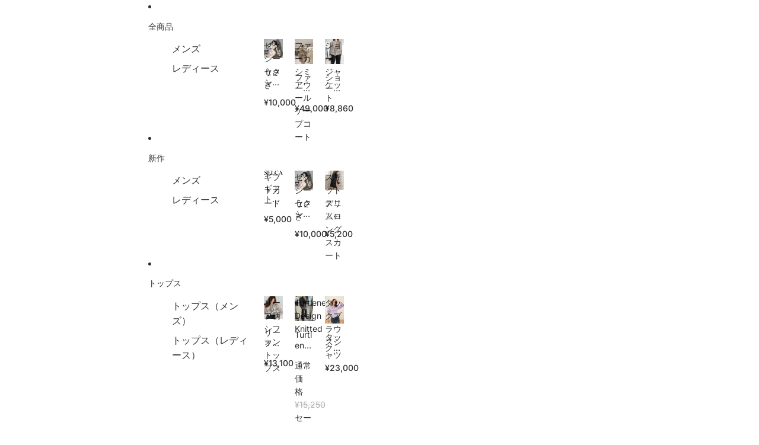

--- FILE ---
content_type: text/html; charset=utf-8
request_url: https://selca.shop/products/2024ss-tp4
body_size: 38745
content:
<!doctype html>
<html
  class="no-js"
  lang="ja"
>
  <head>
    <!-- Google Tag Manager -->
    <script async crossorigin fetchpriority="high" src="/cdn/shopifycloud/importmap-polyfill/es-modules-shim.2.4.0.js"></script>
<script>
      (function(w,d,s,l,i){w[l]=w[l]||[];w[l].push({'gtm.start':
      new Date().getTime(),event:'gtm.js'});var f=d.getElementsByTagName(s)[0],
      j=d.createElement(s),dl=l!='dataLayer'?'&l='+l:'';j.async=true;j.src=
      'https://www.googletagmanager.com/gtm.js?id='+i+dl;f.parentNode.insertBefore(j,f);
      })(window,document,'script','dataLayer','GTM-PJQXXBL');
    </script>
    <!-- End Google Tag Manager --><link href="//selca.shop/cdn/shop/t/22/assets/base.css?v=91020770122465125471756476463" as="style" rel="preload">
<link href="//selca.shop/cdn/shop/t/22/assets/overflow-list.css?v=168694168152117541881752589381" as="style" rel="preload">
<link href="//selca.shop/cdn/shop/t/22/assets/base.css?v=91020770122465125471756476463" rel="stylesheet" type="text/css" media="all" />

    <link
      rel="expect"
      href="#MainContent"
      blocking="render"
      id="view-transition-render-blocker"
    ><meta charset="utf-8">
<meta
  http-equiv="X-UA-Compatible"
  content="IE=edge"
>
<meta
  name="viewport"
  content="width=device-width,initial-scale=1"
>
<meta
  name="view-transition"
  content="same-origin"
>
<meta
  name="theme-color"
  content=""
>

<meta
  property="og:site_name"
  content="SELCA"
>
<meta
  property="og:url"
  content="https://selca.shop/products/2024ss-tp4"
>
<meta
  property="og:title"
  content="エレガントサテンブラウス | 韓国ファッション SELCA（セルカ）公式サイト"
>
<meta
  property="og:type"
  content="product"
>
<meta
  property="og:description"
  content="ファッション通販SELCA。関西コレクションや雑誌Ray掲載の人気レディース、メンズアイテムを最新トレンドからカジュアルなアイテムをお届け。 20,000円以上の購入で送料無料！"
><meta
    property="og:image"
    content="http://selca.shop/cdn/shop/files/O1CN01gXz66o1w82rAbK17t__2046186262-0-cib.jpg?v=1752617503"
  >
  <meta
    property="og:image:secure_url"
    content="https://selca.shop/cdn/shop/files/O1CN01gXz66o1w82rAbK17t__2046186262-0-cib.jpg?v=1752617503"
  >
  <meta
    property="og:image:width"
    content="750"
  >
  <meta
    property="og:image:height"
    content="1125"
  ><meta
    property="og:price:amount"
    content="9,700"
  >
  <meta
    property="og:price:currency"
    content="JPY"
  ><meta
  name="twitter:card"
  content="summary_large_image"
>
<meta
  name="twitter:title"
  content="エレガントサテンブラウス | 韓国ファッション SELCA（セルカ）公式サイト"
>
<meta
  name="twitter:description"
  content="ファッション通販SELCA。関西コレクションや雑誌Ray掲載の人気レディース、メンズアイテムを最新トレンドからカジュアルなアイテムをお届け。 20,000円以上の購入で送料無料！"
>

<title>
  エレガントサテンブラウス | 韓国ファッション SELCA（セルカ）公式サイト
</title>

<link
  rel="canonical"
  href="https://selca.shop/products/2024ss-tp4"
>


  <meta
    name="description"
    content="ファッション通販SELCA。関西コレクションや雑誌Ray掲載の人気レディース、メンズアイテムを最新トレンドからカジュアルなアイテムをお届け。 20,000円以上の購入で送料無料！"
  >

<link
    rel="preconnect"
    href="https://fonts.shopifycdn.com"
    crossorigin
  >
<link
    rel="preload"
    as="font"
    href="//selca.shop/cdn/fonts/inter/inter_n4.b2a3f24c19b4de56e8871f609e73ca7f6d2e2bb9.woff2"
    type="font/woff2"
    crossorigin
  ><link
    rel="preload"
    as="font"
    href="//selca.shop/cdn/fonts/inter/inter_n5.d7101d5e168594dd06f56f290dd759fba5431d97.woff2"
    type="font/woff2"
    crossorigin
  ><link
    rel="preload"
    as="font"
    href="//selca.shop/cdn/fonts/inter/inter_n7.02711e6b374660cfc7915d1afc1c204e633421e4.woff2"
    type="font/woff2"
    crossorigin
  ><link
    rel="preload"
    as="font"
    href="//selca.shop/cdn/fonts/bricolage_grotesque/bricolagegrotesque_n7.de5675dd7a8e145fdc4cb2cfe67a16cb085528d0.woff2"
    type="font/woff2"
    crossorigin
  >
<script type="importmap">
  {
    "imports": {
      "@theme/product-title": "//selca.shop/cdn/shop/t/22/assets/product-title-truncation.js?v=81744426891537421781752589381",
      "@theme/component": "//selca.shop/cdn/shop/t/22/assets/component.js?v=71605869476908835811752589380",
      "@theme/dialog": "//selca.shop/cdn/shop/t/22/assets/dialog.js?v=40803435292154375831752589380",
      "@theme/events": "//selca.shop/cdn/shop/t/22/assets/events.js?v=26166644030623418901752589381",
      "@theme/focus": "//selca.shop/cdn/shop/t/22/assets/focus.js?v=60436577539430446401752589381",
      "@theme/morph": "//selca.shop/cdn/shop/t/22/assets/morph.js?v=130689995393408371391752589381",
      "@theme/paginated-list": "//selca.shop/cdn/shop/t/22/assets/paginated-list.js?v=133986602874276018051752589381",
      "@theme/performance": "//selca.shop/cdn/shop/t/22/assets/performance.js?v=25067702614201670671752589381",
      "@theme/product-form": "//selca.shop/cdn/shop/t/22/assets/product-form.js?v=141380535127643269961752589381",
      "@theme/recently-viewed-products": "//selca.shop/cdn/shop/t/22/assets/recently-viewed-products.js?v=94729125001750262651752589381",
      "@theme/scrolling": "//selca.shop/cdn/shop/t/22/assets/scrolling.js?v=10957690925586738441752589381",
      "@theme/section-renderer": "//selca.shop/cdn/shop/t/22/assets/section-renderer.js?v=146046498830626579641752589381",
      "@theme/utilities": "//selca.shop/cdn/shop/t/22/assets/utilities.js?v=184243066020227413071752589381",
      "@theme/variant-picker": "//selca.shop/cdn/shop/t/22/assets/variant-picker.js?v=149024113108299071891752589381",
      "@theme/media-gallery": "//selca.shop/cdn/shop/t/22/assets/media-gallery.js?v=111441960308641931071752589381",
      "@theme/quick-add": "//selca.shop/cdn/shop/t/22/assets/quick-add.js?v=12917282792548324661752589381"
    }
  }
</script>


  
  <script
    src="//selca.shop/cdn/shop/t/22/assets/view-transitions.js?v=132588197357770770831752589381"
  ></script>
  


<link href="//selca.shop/cdn/shop/t/22/assets/critical.js?v=138985545472037264331752589380" as="script" rel="preload">

<link
  rel="modulepreload"
  href="//selca.shop/cdn/shop/t/22/assets/utilities.js?v=184243066020227413071752589381"
>
<link
  rel="modulepreload"
  href="//selca.shop/cdn/shop/t/22/assets/component.js?v=71605869476908835811752589380"
>
<link
  rel="modulepreload"
  href="//selca.shop/cdn/shop/t/22/assets/section-renderer.js?v=146046498830626579641752589381"
>
<link
  rel="modulepreload"
  href="//selca.shop/cdn/shop/t/22/assets/morph.js?v=130689995393408371391752589381"
>



<link
  rel="modulepreload"
  href="//selca.shop/cdn/shop/t/22/assets/focus.js?v=60436577539430446401752589381"
>
<link
  rel="modulepreload"
  href="//selca.shop/cdn/shop/t/22/assets/recently-viewed-products.js?v=94729125001750262651752589381"
>
<link
  rel="modulepreload"
  href="//selca.shop/cdn/shop/t/22/assets/scrolling.js?v=10957690925586738441752589381"
>
<link
  rel="modulepreload"
  href="//selca.shop/cdn/shop/t/22/assets/events.js?v=26166644030623418901752589381"
>
<script
  src="//selca.shop/cdn/shop/t/22/assets/quick-add.js?v=12917282792548324661752589381"
  type="module"
></script>

<script
  src="//selca.shop/cdn/shop/t/22/assets/dialog.js?v=40803435292154375831752589380"
  type="module"
></script>
<script
  src="//selca.shop/cdn/shop/t/22/assets/variant-picker.js?v=149024113108299071891752589381"
  type="module"
></script>
<script
  src="//selca.shop/cdn/shop/t/22/assets/product-card.js?v=170077509847797462521752589381"
  type="module"
></script>
<script
  src="//selca.shop/cdn/shop/t/22/assets/product-form.js?v=141380535127643269961752589381"
  type="module"
></script>
<script
  src="//selca.shop/cdn/shop/t/22/assets/accordion-custom.js?v=99000499017714805851752589380"
  type="module"
></script>
<script
  src="//selca.shop/cdn/shop/t/22/assets/media.js?v=37825095869491791421752589381"
  type="module"
></script>
<script
  src="//selca.shop/cdn/shop/t/22/assets/product-price.js?v=30079423257668675401752589381"
  type="module"
></script>
<script
  src="//selca.shop/cdn/shop/t/22/assets/product-title-truncation.js?v=81744426891537421781752589381"
  type="module"
></script>
<script
  src="//selca.shop/cdn/shop/t/22/assets/product-inventory.js?v=16343734458933704981752589381"
  type="module"
></script>
<script
  src="//selca.shop/cdn/shop/t/22/assets/show-more.js?v=94563802205717136101752589381"
  type="module"
></script>
<script
  src="//selca.shop/cdn/shop/t/22/assets/slideshow.js?v=174897392540035970851752589381"
  type="module"
></script>
<script
  src="//selca.shop/cdn/shop/t/22/assets/floating-panel.js?v=128677600744947036551752589381"
  type="module"
></script>
<script
  src="//selca.shop/cdn/shop/t/22/assets/video-background.js?v=25237992823806706551752589381"
  type="module"
></script>
<script
  src="//selca.shop/cdn/shop/t/22/assets/component-quantity-selector.js?v=165853331022690512991752589380"
  type="module"
></script>
<script
  src="//selca.shop/cdn/shop/t/22/assets/media-gallery.js?v=111441960308641931071752589381"
  type="module"
></script>
<script
  src="//selca.shop/cdn/shop/t/22/assets/rte-formatter.js?v=101420294193111439321752589381"
  type="module"
></script>




  <script type="module">
    import { RecentlyViewed } from '@theme/recently-viewed-products';
    RecentlyViewed.addProduct('8655182430339');
  </script>



  <script
    src="//selca.shop/cdn/shop/t/22/assets/product-card-link.js?v=98430775478448931631752589381"
    type="module"
  ></script>


<script
  src="//selca.shop/cdn/shop/t/22/assets/auto-close-details.js?v=58350291535404441581752589380"
  defer="defer"
></script>

<script
  defer
  src="//selca.shop/cdn/shop/t/22/assets/placeholder-image.js?v=97758057548568586831752589381"
  type="module"
></script>

<script>
  const basePath = 'https://cdn.shopify.com/static/themes/horizon/placeholders';
  const Theme = {
    placeholders: {
      general: [
        `${basePath}/general-1.png`,
        `${basePath}/general-2.png`,
        `${basePath}/general-3.png`,
        `${basePath}/general-4.png`,
        `${basePath}/general-5.png`,
        `${basePath}/general-6.png`,
        `${basePath}/general-7.png`,
      ],
      product: [`${basePath}/product-ball.png`, `${basePath}/product-cone.png`, `${basePath}/product-cube.png`],
    },
    translations: {
      placeholder_image: `プレースホルダーの画像`,
      added: `追加済み`,
    },
    routes: {
      cart_add_url: '/cart/add.js',
      cart_change_url: '/cart/change',
      cart_update_url: '/cart/update',
      cart_url: '/cart',
      predictive_search_url: '/search/suggest',
      search_url: '/search',
    },
    template: {
      name: 'product',
    },
  };
</script>


<style data-shopify>
  @font-face {
  font-family: Inter;
  font-weight: 400;
  font-style: normal;
  font-display: swap;
  src: url("//selca.shop/cdn/fonts/inter/inter_n4.b2a3f24c19b4de56e8871f609e73ca7f6d2e2bb9.woff2") format("woff2"),
       url("//selca.shop/cdn/fonts/inter/inter_n4.af8052d517e0c9ffac7b814872cecc27ae1fa132.woff") format("woff");
}

  @font-face {
  font-family: Inter;
  font-weight: 700;
  font-style: normal;
  font-display: swap;
  src: url("//selca.shop/cdn/fonts/inter/inter_n7.02711e6b374660cfc7915d1afc1c204e633421e4.woff2") format("woff2"),
       url("//selca.shop/cdn/fonts/inter/inter_n7.6dab87426f6b8813070abd79972ceaf2f8d3b012.woff") format("woff");
}

  @font-face {
  font-family: Inter;
  font-weight: 400;
  font-style: italic;
  font-display: swap;
  src: url("//selca.shop/cdn/fonts/inter/inter_i4.feae1981dda792ab80d117249d9c7e0f1017e5b3.woff2") format("woff2"),
       url("//selca.shop/cdn/fonts/inter/inter_i4.62773b7113d5e5f02c71486623cf828884c85c6e.woff") format("woff");
}

  @font-face {
  font-family: Inter;
  font-weight: 700;
  font-style: italic;
  font-display: swap;
  src: url("//selca.shop/cdn/fonts/inter/inter_i7.b377bcd4cc0f160622a22d638ae7e2cd9b86ea4c.woff2") format("woff2"),
       url("//selca.shop/cdn/fonts/inter/inter_i7.7c69a6a34e3bb44fcf6f975857e13b9a9b25beb4.woff") format("woff");
}


  @font-face {
  font-family: Inter;
  font-weight: 500;
  font-style: normal;
  font-display: swap;
  src: url("//selca.shop/cdn/fonts/inter/inter_n5.d7101d5e168594dd06f56f290dd759fba5431d97.woff2") format("woff2"),
       url("//selca.shop/cdn/fonts/inter/inter_n5.5332a76bbd27da00474c136abb1ca3cbbf259068.woff") format("woff");
}

  @font-face {
  font-family: Inter;
  font-weight: 700;
  font-style: normal;
  font-display: swap;
  src: url("//selca.shop/cdn/fonts/inter/inter_n7.02711e6b374660cfc7915d1afc1c204e633421e4.woff2") format("woff2"),
       url("//selca.shop/cdn/fonts/inter/inter_n7.6dab87426f6b8813070abd79972ceaf2f8d3b012.woff") format("woff");
}

  @font-face {
  font-family: Inter;
  font-weight: 500;
  font-style: italic;
  font-display: swap;
  src: url("//selca.shop/cdn/fonts/inter/inter_i5.4474f48e6ab2b1e01aa2b6d942dd27fa24f2d99f.woff2") format("woff2"),
       url("//selca.shop/cdn/fonts/inter/inter_i5.493dbd6ee8e49f4ad722ebb68d92f201af2c2f56.woff") format("woff");
}

  @font-face {
  font-family: Inter;
  font-weight: 700;
  font-style: italic;
  font-display: swap;
  src: url("//selca.shop/cdn/fonts/inter/inter_i7.b377bcd4cc0f160622a22d638ae7e2cd9b86ea4c.woff2") format("woff2"),
       url("//selca.shop/cdn/fonts/inter/inter_i7.7c69a6a34e3bb44fcf6f975857e13b9a9b25beb4.woff") format("woff");
}


  @font-face {
  font-family: Inter;
  font-weight: 700;
  font-style: normal;
  font-display: swap;
  src: url("//selca.shop/cdn/fonts/inter/inter_n7.02711e6b374660cfc7915d1afc1c204e633421e4.woff2") format("woff2"),
       url("//selca.shop/cdn/fonts/inter/inter_n7.6dab87426f6b8813070abd79972ceaf2f8d3b012.woff") format("woff");
}

  @font-face {
  font-family: Inter;
  font-weight: 700;
  font-style: normal;
  font-display: swap;
  src: url("//selca.shop/cdn/fonts/inter/inter_n7.02711e6b374660cfc7915d1afc1c204e633421e4.woff2") format("woff2"),
       url("//selca.shop/cdn/fonts/inter/inter_n7.6dab87426f6b8813070abd79972ceaf2f8d3b012.woff") format("woff");
}

  @font-face {
  font-family: Inter;
  font-weight: 700;
  font-style: italic;
  font-display: swap;
  src: url("//selca.shop/cdn/fonts/inter/inter_i7.b377bcd4cc0f160622a22d638ae7e2cd9b86ea4c.woff2") format("woff2"),
       url("//selca.shop/cdn/fonts/inter/inter_i7.7c69a6a34e3bb44fcf6f975857e13b9a9b25beb4.woff") format("woff");
}

  @font-face {
  font-family: Inter;
  font-weight: 700;
  font-style: italic;
  font-display: swap;
  src: url("//selca.shop/cdn/fonts/inter/inter_i7.b377bcd4cc0f160622a22d638ae7e2cd9b86ea4c.woff2") format("woff2"),
       url("//selca.shop/cdn/fonts/inter/inter_i7.7c69a6a34e3bb44fcf6f975857e13b9a9b25beb4.woff") format("woff");
}


  @font-face {
  font-family: "Bricolage Grotesque";
  font-weight: 700;
  font-style: normal;
  font-display: swap;
  src: url("//selca.shop/cdn/fonts/bricolage_grotesque/bricolagegrotesque_n7.de5675dd7a8e145fdc4cb2cfe67a16cb085528d0.woff2") format("woff2"),
       url("//selca.shop/cdn/fonts/bricolage_grotesque/bricolagegrotesque_n7.d701b766b46c76aceb10c78473f491dff9b09e5e.woff") format("woff");
}

  @font-face {
  font-family: "Bricolage Grotesque";
  font-weight: 700;
  font-style: normal;
  font-display: swap;
  src: url("//selca.shop/cdn/fonts/bricolage_grotesque/bricolagegrotesque_n7.de5675dd7a8e145fdc4cb2cfe67a16cb085528d0.woff2") format("woff2"),
       url("//selca.shop/cdn/fonts/bricolage_grotesque/bricolagegrotesque_n7.d701b766b46c76aceb10c78473f491dff9b09e5e.woff") format("woff");
}

  
  

  :root {
    /* Page Layout */
    --sidebar-width: 25rem;
    --narrow-content-width: 36rem;
    --normal-content-width: 42rem;
    --wide-content-width: 46rem;
    --narrow-page-width: 90rem;
    --normal-page-width: 120rem;
    --wide-page-width: 150rem;

    /* Section Heights */
    --section-height-small: 15rem;
    --section-height-medium: 25rem;
    --section-height-large: 35rem;

    @media screen and (min-width: 40em) {
      --section-height-small: 40svh;
      --section-height-medium: 55svh;
      --section-height-large: 70svh;
    }

    @media screen and (min-width: 60em) {
      --section-height-small: 50svh;
      --section-height-medium: 65svh;
      --section-height-large: 80svh;
    }

    /* Letter spacing */
    --letter-spacing-sm: 0.06em;
    --letter-spacing-md: 0.13em;

    /* Font families */
    --font-body--family: Inter, sans-serif;
    --font-body--style: normal;
    --font-body--weight: 400;
    --font-subheading--family: Inter, sans-serif;
    --font-subheading--style: normal;
    --font-subheading--weight: 500;
    --font-heading--family: Inter, sans-serif;
    --font-heading--style: normal;
    --font-heading--weight: 700;
    --font-accent--family: "Bricolage Grotesque", sans-serif;
    --font-accent--style: normal;
    --font-accent--weight: 700;

    /* Margin sizes */
    --font-h1--spacing: 0.25em;
    --font-h2--spacing: 0.25em;
    --font-h3--spacing: 0.25em;
    --font-h4--spacing: 0.25em;
    --font-h5--spacing: 0.25em;
    --font-h6--spacing: 0.25em;
    --font-paragraph--spacing: 0.5em;

    /* Heading colors */
    --font-h1--color: var(--color-foreground-heading);
    --font-h2--color: var(--color-foreground-heading);
    --font-h3--color: var(--color-foreground-heading);
    --font-h4--color: var(--color-foreground-heading);
    --font-h5--color: var(--color-foreground-heading);
    --font-h6--color: var(--color-foreground-heading);

    /** Z-Index / Layering */
    --layer-section-background: -2;
    --layer-lowest: -1;
    --layer-base: 0;
    --layer-flat: 1;
    --layer-raised: 2;
    --layer-heightened: 4;
    --layer-sticky: 8;
    --layer-window-overlay: 10;
    --layer-header-menu: 12;
    --layer-overlay: 16;
    --layer-menu-drawer: 18;
    --layer-temporary: 20;

    /* Max-width / Measure */
    --max-width--body-normal: 50ch;
    --max-width--body-narrow: 35ch;

    --max-width--heading-normal: 50ch;
    --max-width--heading-narrow: 30ch;

    --max-width--display-normal: 20ch;
    --max-width--display-narrow: 15ch;
    --max-width--display-tight: 5ch;

    /* Letter-spacing / Tracking */
    --letter-spacing--display-tight: -0.03em;
    --letter-spacing--display-normal: 0;
    --letter-spacing--display-loose: 0.03em;

    --letter-spacing--heading-tight: -0.03em;
    --letter-spacing--heading-normal: 0;
    --letter-spacing--heading-loose: 0.03em;

    --letter-spacing--body-tight: -0.03em;
    --letter-spacing--body-normal: 0;
    --letter-spacing--body-loose: 0.03em;

    /* Line height / Leading */
    --line-height: 1;

    --line-height--display-tight: 1;
    --line-height--display-normal: 1.1;
    --line-height--display-loose: 1.2;

    --line-height--heading-tight: 1.15;
    --line-height--heading-normal: 1.25;
    --line-height--heading-loose: 1.35;

    --line-height--body-tight: 1.2;
    --line-height--body-normal: 1.4;
    --line-height--body-loose: 1.6;

    /* Typography presets */
    --font-size--paragraph: 0.875rem;--font-size--h1: clamp(3.5rem, 8.8vw, 5.5rem);--font-size--h2: clamp(2.25rem, 5.6vw, 3.5rem);--font-size--h3: 2.0rem;--font-size--h4: 1.5rem;--font-size--h5: 0.875rem;--font-size--h6: 0.75rem;--font-paragraph--weight: 400;--font-paragraph--letter-spacing: var(--letter-spacing--body-normal);--font-paragraph--size: var(--font-size--paragraph);--font-paragraph--family: var(--font-body--family);--font-paragraph--style: var(--font-body--style);--font-paragraph--case: ;--font-paragraph--line-height: var(--line-height--body-loose);--font-h1--weight: var(--font-accent--weight);--font-h1--letter-spacing: var(--letter-spacing--heading-normal);--font-h1--size: var(--font-size--h1);--font-h1--family: var(--font-accent--family);--font-h1--style: var(--font-accent--style);--font-h1--case: none;--font-h1--line-height: var(--line-height--display-tight);--font-h2--weight: var(--font-heading--weight);--font-h2--letter-spacing: var(--letter-spacing--heading-normal);--font-h2--size: var(--font-size--h2);--font-h2--family: var(--font-heading--family);--font-h2--style: var(--font-heading--style);--font-h2--case: none;--font-h2--line-height: var(--line-height--display-loose);--font-h3--weight: var(--font-heading--weight);--font-h3--letter-spacing: var(--letter-spacing--heading-normal);--font-h3--size: var(--font-size--h3);--font-h3--family: var(--font-heading--family);--font-h3--style: var(--font-heading--style);--font-h3--case: none;--font-h3--line-height: var(--line-height--display-normal);--font-h4--weight: var(--font-heading--weight);--font-h4--letter-spacing: var(--letter-spacing--heading-normal);--font-h4--size: var(--font-size--h4);--font-h4--family: var(--font-heading--family);--font-h4--style: var(--font-heading--style);--font-h4--case: none;--font-h4--line-height: var(--line-height--display-tight);--font-h5--weight: var(--font-subheading--weight);--font-h5--letter-spacing: var(--letter-spacing--heading-normal);--font-h5--size: var(--font-size--h5);--font-h5--family: var(--font-subheading--family);--font-h5--style: var(--font-subheading--style);--font-h5--case: none;--font-h5--line-height: var(--line-height--display-loose);--font-h6--weight: var(--font-subheading--weight);--font-h6--letter-spacing: var(--letter-spacing--heading-normal);--font-h6--size: var(--font-size--h6);--font-h6--family: var(--font-subheading--family);--font-h6--style: var(--font-subheading--style);--font-h6--case: none;--font-h6--line-height: var(--line-height--display-loose);

    /* Hardcoded font sizes */
    --font-size--2xs: 0.625rem;
    --font-size--xs: 0.8125rem;
    --font-size--sm: 0.875rem;
    --font-size--md: 1rem;
    --font-size--lg: 1.125rem;
    --font-size--xl: 1.25rem;
    --font-size--2xl: 1.5rem;
    --font-size--3xl: 2rem;
    --font-size--4xl: 2.5rem;
    --font-size--5xl: 3rem;
    --font-size--6xl: 3.5rem;

    /* Menu font sizes */
    --menu-font-sm--size: 0.875rem;
    --menu-font-sm--line-height: calc(1.1 + 0.5 * min(16 / 14));
    --menu-font-md--size: 1rem;
    --menu-font-md--line-height: calc(1.1 + 0.5 * min(16 / 16));
    --menu-font-lg--size: 1.125rem;
    --menu-font-lg--line-height: calc(1.1 + 0.5 * min(16 / 18));
    --menu-font-xl--size: 1.25rem;
    --menu-font-xl--line-height: calc(1.1 + 0.5 * min(16 / 20));
    --menu-font-2xl--size: 1.75rem;
    --menu-font-2xl--line-height: calc(1.1 + 0.5 * min(16 / 28));

    /* Colors */
    --color-error: #8B0000;
    --color-success: #006400;
    --color-white: #FFFFFF;
    --color-black: #000000;
    --color-instock: #3ED660;
    --color-lowstock: #EE9441;
    --color-outofstock: #C8C8C8;

    /* Opacity */
    --opacity-subdued-text: 0.7;

    --shadow-button: 0 2px 3px rgba(0 0 0 / 20%);
    --gradient-image-overlay: linear-gradient(to top, rgb(from var(--color-black) r g b / 0.5), transparent);

    /* Spacing */
    --margin-3xs: 0.125rem;
    --margin-2xs: 0.3rem;
    --margin-xs: 0.5rem;
    --margin-sm: 0.7rem;
    --margin-md: 0.8rem;
    --margin-lg: 1rem;
    --margin-xl: 1.25rem;
    --margin-2xl: 1.5rem;
    --margin-3xl: 1.75rem;
    --margin-4xl: 2rem;
    --margin-5xl: 3rem;
    --margin-6xl: 5rem;

    --scroll-margin: 50px;

    --padding-3xs: 0.125rem;
    --padding-2xs: 0.25rem;
    --padding-xs: 0.5rem;
    --padding-sm: 0.7rem;
    --padding-md: 0.8rem;
    --padding-lg: 1rem;
    --padding-xl: 1.25rem;
    --padding-2xl: 1.5rem;
    --padding-3xl: 1.75rem;
    --padding-4xl: 2rem;
    --padding-5xl: 3rem;
    --padding-6xl: 4rem;

    --gap-3xs: 0.125rem;
    --gap-2xs: 0.3rem;
    --gap-xs: 0.5rem;
    --gap-sm: 0.7rem;
    --gap-md: 0.9rem;
    --gap-lg: 1rem;
    --gap-xl: 1.25rem;
    --gap-2xl: 2rem;
    --gap-3xl: 3rem;

    --spacing-scale-sm: 0.6;
    --spacing-scale-md: 0.7;
    --spacing-scale-default: 1.0;

    /* Checkout buttons gap */
    --checkout-button-gap: 8px;

    /* Borders */
    --style-border-width: 1px;
    --style-border-radius-xs: 0.2rem;
    --style-border-radius-sm: 0.6rem;
    --style-border-radius-md: 0.8rem;
    --style-border-radius-50: 50%;
    --style-border-radius-lg: 1rem;
    --style-border-radius-pills: 40px;
    --style-border-radius-inputs: 4px;
    --style-border-radius-buttons-primary: 14px;
    --style-border-radius-buttons-secondary: 14px;
    --style-border-width-primary: 0px;
    --style-border-width-secondary: 1px;
    --style-border-width-inputs: 1px;
    --style-border-radius-popover: 14px;
    --style-border-popover: 1px none rgb(from var(--color-border) r g b / 50%);
    --style-border-drawer: 1px none rgb(from var(--color-border) r g b / 50%);
    --style-border-swatch-opacity: 10%;
    --style-border-swatch-width: 1px;
    --style-border-swatch-style: solid;

    /* Animation */
    --ease-out-cubic: cubic-bezier(0.33, 1, 0.68, 1);
    --ease-out-quad: cubic-bezier(0.32, 0.72, 0, 1);
    --animation-speed: 0.125s;
    --animation-speed-slow: 0.2s;
    --animation-speed-medium: 0.15s;
    --animation-easing: ease-in-out;
    --animation-slideshow-easing: cubic-bezier(0.4, 0, 0.2, 1);
    --drawer-animation-speed: 0.2s;
    --animation-values: var(--animation-speed) var(--animation-easing);
    --animation-values-allow-discrete: var(--animation-speed) var(--animation-easing) allow-discrete;
    --animation-timing-hover: cubic-bezier(0.25, 0.46, 0.45, 0.94);
    --animation-timing-active: cubic-bezier(0.5, 0, 0.75, 0);
    --animation-timing-bounce: cubic-bezier(0.34, 1.56, 0.64, 1);
    --animation-timing-default: cubic-bezier(0, 0, 0.2, 1);
    --animation-timing-fade-in: cubic-bezier(0.16, 1, 0.3, 1);
    --animation-timing-fade-out: cubic-bezier(0.4, 0, 0.2, 1);

    /* View transitions */
    /* View transition old */
    --view-transition-old-main-content: var(--animation-speed) var(--animation-easing) both fadeOut;

    /* View transition new */
    --view-transition-new-main-content: var(--animation-speed) var(--animation-easing) both fadeIn, var(--animation-speed) var(--animation-easing) both slideInTopViewTransition;

    /* Focus */
    --focus-outline-width: 0.09375rem;
    --focus-outline-offset: 0.2em;

    /* Badges */
    --badge-blob-padding-block: 1px;
    --badge-blob-padding-inline: 12px 8px;
    --badge-rectangle-padding-block: 1px;
    --badge-rectangle-padding-inline: 6px;
    @media screen and (min-width: 750px) {
      --badge-blob-padding-block: 4px;
      --badge-blob-padding-inline: 16px 12px;
      --badge-rectangle-padding-block: 4px;
      --badge-rectangle-padding-inline: 10px;
    }

    /* Icons */
    --icon-size-2xs: 0.6rem;
    --icon-size-xs: 0.85rem;
    --icon-size-sm: 1.25rem;
    --icon-size-md: 1.375rem;
    --icon-size-lg: 1.5rem;
    --icon-stroke-width: 1.5px;

    /* Input */
    --input-email-min-width: 200px;
    --input-search-max-width: 650px;
    --input-padding-y: 0.8rem;
    --input-padding-x: 0.8rem;
    --input-padding: var(--input-padding-y) var(--input-padding-x);
    --input-box-shadow-width: var(--style-border-width-inputs);
    --input-box-shadow: 0 0 0 var(--input-box-shadow-width) var(--color-input-border);
    --input-box-shadow-focus: 0 0 0 calc(var(--input-box-shadow-width) + 0.5px) var(--color-input-border);
    --input-disabled-background-color: rgb(from var(--color-foreground) r g b / 10%);
    --input-disabled-border-color: rgb(from var(--color-foreground) r g b / 5%);
    --input-disabled-text-color: rgb(from var(--color-foreground) r g b / 50%);
    --input-textarea-min-height: 55px;

    /* Button size */
    --button-size-sm: 30px;
    --button-size-md: 36px;
    --button-size: var(--minimum-touch-target);
    --button-padding-inline: 24px;
    --button-padding-block: 16px;

    /* Button font-family */
    --button-font-family-primary: var(--font-body--family);
    --button-font-family-secondary: var(--font-body--family);

    /* Button font-weight */
    --button-font-weight-primary: default;
    --button-font-weight-secondary: default;

    /* Button text case */
    --button-text-case: ;
    --button-text-case-primary: default;
    --button-text-case-secondary: default;

    /* Borders */
    --border-color: rgba(from var(--color-border) r g b / 0.55);
    --border-width-sm: 1px;
    --border-width-md: 2px;
    --border-width-lg: 5px;

    /* Drawers */
    --drawer-inline-padding: 25px;
    --drawer-menu-inline-padding: 2.5rem;
    --drawer-header-block-padding: 20px;
    --drawer-content-block-padding: 10px;
    --drawer-header-desktop-top: 0rem;
    --drawer-padding: calc(var(--padding-sm) + 7px);
    --drawer-height: 100dvh;
    --drawer-width: 95vw;
    --drawer-max-width: 500px;

    /* Variant Picker Swatches */
    --variant-picker-swatch-width-unitless: 34;
    --variant-picker-swatch-height-unitless: 34;
    --variant-picker-swatch-width: 34px;
    --variant-picker-swatch-height: 34px;
    --variant-picker-swatch-radius: 32px;
    --variant-picker-border-width: 1px;
    --variant-picker-border-style: solid;
    --variant-picker-border-opacity: 10%;

    /* Variant Picker Buttons */
    --variant-picker-button-radius: 14px;
    --variant-picker-button-border-width: 1px;

    /* Slideshow */
    --slideshow-controls-size: 3.5rem;
    --slideshow-controls-icon: 2rem;
    --peek-next-slide-size: 3rem;

    /* Utilities */
    --backdrop-opacity: 0.15;
    --backdrop-color: var(--color-shadow);
    --minimum-touch-target: 44px;
    --disabled-opacity: 0.5;
    --skeleton-opacity: 0.025;

    /* Shapes */
    --shape--circle: circle(50% at center);
    --shape--sunburst: polygon(100% 50%,94.62% 55.87%,98.3% 62.94%,91.57% 67.22%,93.3% 75%,85.7% 77.39%,85.36% 85.36%,77.39% 85.7%,75% 93.3%,67.22% 91.57%,62.94% 98.3%,55.87% 94.62%,50% 100%,44.13% 94.62%,37.06% 98.3%,32.78% 91.57%,25% 93.3%,22.61% 85.7%,14.64% 85.36%,14.3% 77.39%,6.7% 75%,8.43% 67.22%,1.7% 62.94%,5.38% 55.87%,0% 50%,5.38% 44.13%,1.7% 37.06%,8.43% 32.78%,6.7% 25%,14.3% 22.61%,14.64% 14.64%,22.61% 14.3%,25% 6.7%,32.78% 8.43%,37.06% 1.7%,44.13% 5.38%,50% 0%,55.87% 5.38%,62.94% 1.7%,67.22% 8.43%,75% 6.7%,77.39% 14.3%,85.36% 14.64%,85.7% 22.61%,93.3% 25%,91.57% 32.78%,98.3% 37.06%,94.62% 44.13%);
    --shape--diamond: polygon(50% 0%, 100% 50%, 50% 100%, 0% 50%);
    --shape--blob: polygon(85.349% 11.712%, 87.382% 13.587%, 89.228% 15.647%, 90.886% 17.862%, 92.359% 20.204%, 93.657% 22.647%, 94.795% 25.169%, 95.786% 27.752%, 96.645% 30.382%, 97.387% 33.048%, 98.025% 35.740%, 98.564% 38.454%, 99.007% 41.186%, 99.358% 43.931%, 99.622% 46.685%, 99.808% 49.446%, 99.926% 52.210%, 99.986% 54.977%, 99.999% 57.744%, 99.975% 60.511%, 99.923% 63.278%, 99.821% 66.043%, 99.671% 68.806%, 99.453% 71.565%, 99.145% 74.314%, 98.724% 77.049%, 98.164% 79.759%, 97.433% 82.427%, 96.495% 85.030%, 95.311% 87.529%, 93.841% 89.872%, 92.062% 91.988%, 89.972% 93.796%, 87.635% 95.273%, 85.135% 96.456%, 82.532% 97.393%, 79.864% 98.127%, 77.156% 98.695%, 74.424% 99.129%, 71.676% 99.452%, 68.918% 99.685%, 66.156% 99.844%, 63.390% 99.942%, 60.624% 99.990%, 57.856% 99.999%, 55.089% 99.978%, 52.323% 99.929%, 49.557% 99.847%, 46.792% 99.723%, 44.031% 99.549%, 41.273% 99.317%, 38.522% 99.017%, 35.781% 98.639%, 33.054% 98.170%, 30.347% 97.599%, 27.667% 96.911%, 25.024% 96.091%, 22.432% 95.123%, 19.907% 93.994%, 17.466% 92.690%, 15.126% 91.216%, 12.902% 89.569%, 10.808% 87.761%, 8.854% 85.803%, 7.053% 83.703%, 5.418% 81.471%, 3.962% 79.119%, 2.702% 76.656%, 1.656% 74.095%, 0.846% 71.450%, 0.294% 68.740%, 0.024% 65.987%, 0.050% 63.221%, 0.343% 60.471%, 0.858% 57.752%, 1.548% 55.073%, 2.370% 52.431%, 3.283% 49.819%, 4.253% 47.227%, 5.249% 44.646%, 6.244% 42.063%, 7.211% 39.471%, 8.124% 36.858%, 8.958% 34.220%, 9.711% 31.558%, 10.409% 28.880%, 11.083% 26.196%, 11.760% 23.513%, 12.474% 20.839%, 13.259% 18.186%, 14.156% 15.569%, 15.214% 13.012%, 16.485% 10.556%, 18.028% 8.261%, 19.883% 6.211%, 22.041% 4.484%, 24.440% 3.110%, 26.998% 2.057%, 29.651% 1.275%, 32.360% 0.714%, 35.101% 0.337%, 37.859% 0.110%, 40.624% 0.009%, 43.391% 0.016%, 46.156% 0.113%, 48.918% 0.289%, 51.674% 0.533%, 54.425% 0.837%, 57.166% 1.215%, 59.898% 1.654%, 62.618% 2.163%, 65.322% 2.750%, 68.006% 3.424%, 70.662% 4.197%, 73.284% 5.081%, 75.860% 6.091%, 78.376% 7.242%, 80.813% 8.551%, 83.148% 10.036%, 85.349% 11.712%);

    /* Buy buttons */
    --height-buy-buttons: calc(var(--padding-lg) * 2 + var(--icon-size-sm));

    /* Card image height variables */
    --height-small: 10rem;
    --height-medium: 11.5rem;
    --height-large: 13rem;
    --height-full: 100vh;

    @media screen and (min-width: 750px) {
      --height-small: 17.5rem;
      --height-medium: 21.25rem;
      --height-large: 25rem;
    }

    /* Modal */
    --modal-max-height: 65dvh;

    /* Card styles for search */
    --card-bg-hover: rgb(from var(--color-foreground) r g b / 0.03);
    --card-border-hover: rgb(from var(--color-foreground) r g b / 0.3);
    --card-border-focus: rgb(from var(--color-border) r g b / 0.1);

    /* Cart */
    --cart-primary-font-family: var(--font-body--family);
    --cart-primary-font-style: var(--font-body--style);
    --cart-primary-font-weight: var(--font-body--weight);
    --cart-secondary-font-family: var(--font-secondary--family);
    --cart-secondary-font-style: var(--font-secondary--style);
    --cart-secondary-font-weight: var(--font-secondary--weight);
  }
</style>
<style data-shopify>
  
    
      :root,
    
    
    
    .color-scheme-1 {
        --color-background: rgba(255 255 255 / 1.0);
        --opacity-5-15: 0.05;
        --opacity-10-25: 0.1;
        --opacity-35-55: 0.35;
        --opacity-40-60: 0.4;
        --opacity-30-60: 0.3;
        --color-foreground: rgba(0 0 0 / 0.81);
        --color-foreground-heading: rgba(0 0 0 / 1.0);
        --color-primary: rgba(0 0 0 / 0.81);
        --color-primary-hover: rgba(0 0 0 / 1.0);
        --color-border: rgba(0 0 0 / 0.06);
        --color-shadow: rgba(0 0 0 / 1.0);
        --color-primary-button-text: rgba(255 255 255 / 1.0);
        --color-primary-button-background: rgba(0 0 0 / 1.0);
        --color-primary-button-border: rgba(0 0 0 / 1.0);
        --color-primary-button-hover-text: rgba(255 255 255 / 1.0);
        --color-primary-button-hover-background: rgba(51 51 51 / 1.0);
        --color-primary-button-hover-border: rgba(0 0 0 / 1.0);
        --color-secondary-button-text: rgba(0 0 0 / 1.0);
        --color-secondary-button-background: rgba(0 0 0 / 0.06);
        --color-secondary-button-border: rgba(0 0 0 / 0.06);
        --color-secondary-button-hover-text: rgba(255 255 255 / 1.0);
        --color-secondary-button-hover-background: rgba(51 51 51 / 1.0);
        --color-secondary-button-hover-border: rgba(51 51 51 / 1.0);
        --color-input-background: rgba(255 255 255 / 0.78);
        --color-input-text: rgba(51 51 51 / 1.0);
        --color-input-border: rgba(245 245 245 / 1.0);
        --color-input-hover-background: rgba(0 0 0 / 0.01);
        --color-variant-background: rgba(255 255 255 / 1.0);
        --color-variant-border: rgba(0 0 0 / 0.13);
        --color-variant-text: rgba(0 0 0 / 1.0);
        --color-variant-hover-background: rgba(245 245 245 / 1.0);
        --color-variant-hover-text: rgba(0 0 0 / 1.0);
        --color-variant-hover-border: rgba(230 230 230 / 1.0);
        --color-selected-variant-background: rgba(0 0 0 / 1.0);
        --color-selected-variant-border: rgba(0 0 0 / 1.0);
        --color-selected-variant-text: rgba(255 255 255 / 1.0);
        --color-selected-variant-hover-background: rgba(26 26 26 / 1.0);
        --color-selected-variant-hover-text: rgba(255 255 255 / 1.0);
        --color-selected-variant-hover-border: rgba(26 26 26 / 1.0);
        --input-disabled-background-color: rgb(from var(--color-foreground) r g b / 10%);
        --input-disabled-border-color: rgb(from var(--color-foreground) r g b / var(--opacity-5-15));
        --input-disabled-text-color: rgb(from var(--color-foreground) r g b / 50%);
        --color-foreground-muted: rgb(from var(--color-foreground) r g b / 60%);
        --font-h1--color: var(--color-foreground-heading);
        --font-h2--color: var(--color-foreground-heading);
        --font-h3--color: var(--color-foreground-heading);
        --font-h4--color: var(--color-foreground-heading);
        --font-h5--color: var(--color-foreground-heading);
        --font-h6--color: var(--color-foreground-heading);

        /* Shadows */
        
          --shadow-drawer: 0px 4px 20px rgb(from var(--color-shadow) r g b / 15%);
        
        
          --shadow-blur: 20px;
          --shadow-popover: 0px 4px 20px rgb(from var(--color-shadow) r g b / 15%);
        
      }
  
    
    
    
    .color-scheme-2 {
        --color-background: rgba(245 245 245 / 1.0);
        --opacity-5-15: 0.05;
        --opacity-10-25: 0.1;
        --opacity-35-55: 0.35;
        --opacity-40-60: 0.4;
        --opacity-30-60: 0.3;
        --color-foreground: rgba(0 0 0 / 0.81);
        --color-foreground-heading: rgba(0 0 0 / 1.0);
        --color-primary: rgba(0 0 0 / 0.81);
        --color-primary-hover: rgba(0 0 0 / 1.0);
        --color-border: rgba(223 223 223 / 1.0);
        --color-shadow: rgba(0 0 0 / 1.0);
        --color-primary-button-text: rgba(255 255 255 / 1.0);
        --color-primary-button-background: rgba(0 0 0 / 1.0);
        --color-primary-button-border: rgba(0 0 0 / 1.0);
        --color-primary-button-hover-text: rgba(255 255 255 / 1.0);
        --color-primary-button-hover-background: rgba(51 51 51 / 1.0);
        --color-primary-button-hover-border: rgba(51 51 51 / 1.0);
        --color-secondary-button-text: rgba(0 0 0 / 1.0);
        --color-secondary-button-background: rgba(255 255 255 / 0.69);
        --color-secondary-button-border: rgba(255 255 255 / 0.69);
        --color-secondary-button-hover-text: rgba(0 0 0 / 1.0);
        --color-secondary-button-hover-background: rgba(255 255 255 / 1.0);
        --color-secondary-button-hover-border: rgba(255 255 255 / 1.0);
        --color-input-background: rgba(0 0 0 / 0.0);
        --color-input-text: rgba(0 0 0 / 0.53);
        --color-input-border: rgba(0 0 0 / 0.13);
        --color-input-hover-background: rgba(255 255 255 / 0.36);
        --color-variant-background: rgba(255 255 255 / 1.0);
        --color-variant-border: rgba(230 230 230 / 1.0);
        --color-variant-text: rgba(0 0 0 / 1.0);
        --color-variant-hover-background: rgba(245 245 245 / 1.0);
        --color-variant-hover-text: rgba(0 0 0 / 1.0);
        --color-variant-hover-border: rgba(230 230 230 / 1.0);
        --color-selected-variant-background: rgba(0 0 0 / 1.0);
        --color-selected-variant-border: rgba(0 0 0 / 1.0);
        --color-selected-variant-text: rgba(255 255 255 / 1.0);
        --color-selected-variant-hover-background: rgba(26 26 26 / 1.0);
        --color-selected-variant-hover-text: rgba(255 255 255 / 1.0);
        --color-selected-variant-hover-border: rgba(26 26 26 / 1.0);
        --input-disabled-background-color: rgb(from var(--color-foreground) r g b / 10%);
        --input-disabled-border-color: rgb(from var(--color-foreground) r g b / var(--opacity-5-15));
        --input-disabled-text-color: rgb(from var(--color-foreground) r g b / 50%);
        --color-foreground-muted: rgb(from var(--color-foreground) r g b / 60%);
        --font-h1--color: var(--color-foreground-heading);
        --font-h2--color: var(--color-foreground-heading);
        --font-h3--color: var(--color-foreground-heading);
        --font-h4--color: var(--color-foreground-heading);
        --font-h5--color: var(--color-foreground-heading);
        --font-h6--color: var(--color-foreground-heading);

        /* Shadows */
        
          --shadow-drawer: 0px 4px 20px rgb(from var(--color-shadow) r g b / 15%);
        
        
          --shadow-blur: 20px;
          --shadow-popover: 0px 4px 20px rgb(from var(--color-shadow) r g b / 15%);
        
      }
  
    
    
    
    .color-scheme-3 {
        --color-background: rgba(238 241 234 / 1.0);
        --opacity-5-15: 0.05;
        --opacity-10-25: 0.1;
        --opacity-35-55: 0.35;
        --opacity-40-60: 0.4;
        --opacity-30-60: 0.3;
        --color-foreground: rgba(0 0 0 / 0.81);
        --color-foreground-heading: rgba(0 0 0 / 1.0);
        --color-primary: rgba(0 0 0 / 0.81);
        --color-primary-hover: rgba(0 0 0 / 1.0);
        --color-border: rgba(0 0 0 / 0.81);
        --color-shadow: rgba(0 0 0 / 1.0);
        --color-primary-button-text: rgba(255 255 255 / 1.0);
        --color-primary-button-background: rgba(0 0 0 / 1.0);
        --color-primary-button-border: rgba(0 0 0 / 1.0);
        --color-primary-button-hover-text: rgba(255 255 255 / 1.0);
        --color-primary-button-hover-background: rgba(51 51 51 / 1.0);
        --color-primary-button-hover-border: rgba(51 51 51 / 1.0);
        --color-secondary-button-text: rgba(0 0 0 / 1.0);
        --color-secondary-button-background: rgba(255 255 255 / 0.69);
        --color-secondary-button-border: rgba(255 255 255 / 0.69);
        --color-secondary-button-hover-text: rgba(0 0 0 / 1.0);
        --color-secondary-button-hover-background: rgba(255 255 255 / 1.0);
        --color-secondary-button-hover-border: rgba(255 255 255 / 1.0);
        --color-input-background: rgba(0 0 0 / 0.0);
        --color-input-text: rgba(0 0 0 / 0.81);
        --color-input-border: rgba(0 0 0 / 0.81);
        --color-input-hover-background: rgba(255 255 255 / 0.36);
        --color-variant-background: rgba(255 255 255 / 1.0);
        --color-variant-border: rgba(230 230 230 / 1.0);
        --color-variant-text: rgba(0 0 0 / 1.0);
        --color-variant-hover-background: rgba(245 245 245 / 1.0);
        --color-variant-hover-text: rgba(0 0 0 / 1.0);
        --color-variant-hover-border: rgba(230 230 230 / 1.0);
        --color-selected-variant-background: rgba(0 0 0 / 1.0);
        --color-selected-variant-border: rgba(0 0 0 / 1.0);
        --color-selected-variant-text: rgba(255 255 255 / 1.0);
        --color-selected-variant-hover-background: rgba(26 26 26 / 1.0);
        --color-selected-variant-hover-text: rgba(255 255 255 / 1.0);
        --color-selected-variant-hover-border: rgba(26 26 26 / 1.0);
        --input-disabled-background-color: rgb(from var(--color-foreground) r g b / 10%);
        --input-disabled-border-color: rgb(from var(--color-foreground) r g b / var(--opacity-5-15));
        --input-disabled-text-color: rgb(from var(--color-foreground) r g b / 50%);
        --color-foreground-muted: rgb(from var(--color-foreground) r g b / 60%);
        --font-h1--color: var(--color-foreground-heading);
        --font-h2--color: var(--color-foreground-heading);
        --font-h3--color: var(--color-foreground-heading);
        --font-h4--color: var(--color-foreground-heading);
        --font-h5--color: var(--color-foreground-heading);
        --font-h6--color: var(--color-foreground-heading);

        /* Shadows */
        
          --shadow-drawer: 0px 4px 20px rgb(from var(--color-shadow) r g b / 15%);
        
        
          --shadow-blur: 20px;
          --shadow-popover: 0px 4px 20px rgb(from var(--color-shadow) r g b / 15%);
        
      }
  
    
    
    
    .color-scheme-4 {
        --color-background: rgba(225 237 245 / 1.0);
        --opacity-5-15: 0.05;
        --opacity-10-25: 0.1;
        --opacity-35-55: 0.35;
        --opacity-40-60: 0.4;
        --opacity-30-60: 0.3;
        --color-foreground: rgba(0 0 0 / 0.81);
        --color-foreground-heading: rgba(0 0 0 / 1.0);
        --color-primary: rgba(0 0 0 / 0.81);
        --color-primary-hover: rgba(0 0 0 / 1.0);
        --color-border: rgba(29 54 134 / 0.5);
        --color-shadow: rgba(0 0 0 / 1.0);
        --color-primary-button-text: rgba(255 255 255 / 1.0);
        --color-primary-button-background: rgba(0 0 0 / 1.0);
        --color-primary-button-border: rgba(29 54 134 / 1.0);
        --color-primary-button-hover-text: rgba(255 255 255 / 1.0);
        --color-primary-button-hover-background: rgba(51 51 51 / 1.0);
        --color-primary-button-hover-border: rgba(0 0 0 / 1.0);
        --color-secondary-button-text: rgba(0 0 0 / 1.0);
        --color-secondary-button-background: rgba(255 255 255 / 0.69);
        --color-secondary-button-border: rgba(0 0 0 / 0.81);
        --color-secondary-button-hover-text: rgba(0 0 0 / 1.0);
        --color-secondary-button-hover-background: rgba(255 255 255 / 1.0);
        --color-secondary-button-hover-border: rgba(255 255 255 / 1.0);
        --color-input-background: rgba(0 0 0 / 0.0);
        --color-input-text: rgba(0 0 0 / 0.81);
        --color-input-border: rgba(0 0 0 / 0.81);
        --color-input-hover-background: rgba(255 255 255 / 0.36);
        --color-variant-background: rgba(255 255 255 / 1.0);
        --color-variant-border: rgba(230 230 230 / 1.0);
        --color-variant-text: rgba(0 0 0 / 1.0);
        --color-variant-hover-background: rgba(245 245 245 / 1.0);
        --color-variant-hover-text: rgba(0 0 0 / 1.0);
        --color-variant-hover-border: rgba(230 230 230 / 1.0);
        --color-selected-variant-background: rgba(0 0 0 / 1.0);
        --color-selected-variant-border: rgba(0 0 0 / 1.0);
        --color-selected-variant-text: rgba(255 255 255 / 1.0);
        --color-selected-variant-hover-background: rgba(26 26 26 / 1.0);
        --color-selected-variant-hover-text: rgba(255 255 255 / 1.0);
        --color-selected-variant-hover-border: rgba(26 26 26 / 1.0);
        --input-disabled-background-color: rgb(from var(--color-foreground) r g b / 10%);
        --input-disabled-border-color: rgb(from var(--color-foreground) r g b / var(--opacity-5-15));
        --input-disabled-text-color: rgb(from var(--color-foreground) r g b / 50%);
        --color-foreground-muted: rgb(from var(--color-foreground) r g b / 60%);
        --font-h1--color: var(--color-foreground-heading);
        --font-h2--color: var(--color-foreground-heading);
        --font-h3--color: var(--color-foreground-heading);
        --font-h4--color: var(--color-foreground-heading);
        --font-h5--color: var(--color-foreground-heading);
        --font-h6--color: var(--color-foreground-heading);

        /* Shadows */
        
          --shadow-drawer: 0px 4px 20px rgb(from var(--color-shadow) r g b / 15%);
        
        
          --shadow-blur: 20px;
          --shadow-popover: 0px 4px 20px rgb(from var(--color-shadow) r g b / 15%);
        
      }
  
    
    
    
    .color-scheme-5 {
        --color-background: rgba(51 51 51 / 1.0);
        --opacity-5-15: 0.15;
        --opacity-10-25: 0.25;
        --opacity-35-55: 0.55;
        --opacity-40-60: 0.6;
        --opacity-30-60: 0.6;
        --color-foreground: rgba(255 255 255 / 1.0);
        --color-foreground-heading: rgba(255 255 255 / 1.0);
        --color-primary: rgba(255 255 255 / 1.0);
        --color-primary-hover: rgba(255 255 255 / 0.69);
        --color-border: rgba(255 255 255 / 0.69);
        --color-shadow: rgba(0 0 0 / 1.0);
        --color-primary-button-text: rgba(0 0 0 / 1.0);
        --color-primary-button-background: rgba(255 255 255 / 1.0);
        --color-primary-button-border: rgba(255 255 255 / 1.0);
        --color-primary-button-hover-text: rgba(255 255 255 / 1.0);
        --color-primary-button-hover-background: rgba(0 0 0 / 1.0);
        --color-primary-button-hover-border: rgba(0 0 0 / 1.0);
        --color-secondary-button-text: rgba(0 0 0 / 1.0);
        --color-secondary-button-background: rgba(255 255 255 / 0.69);
        --color-secondary-button-border: rgba(255 255 255 / 0.69);
        --color-secondary-button-hover-text: rgba(0 0 0 / 1.0);
        --color-secondary-button-hover-background: rgba(255 255 255 / 1.0);
        --color-secondary-button-hover-border: rgba(255 255 255 / 1.0);
        --color-input-background: rgba(51 51 51 / 1.0);
        --color-input-text: rgba(255 255 255 / 0.93);
        --color-input-border: rgba(255 255 255 / 0.69);
        --color-input-hover-background: rgba(255 255 255 / 0.04);
        --color-variant-background: rgba(255 255 255 / 1.0);
        --color-variant-border: rgba(230 230 230 / 1.0);
        --color-variant-text: rgba(0 0 0 / 1.0);
        --color-variant-hover-background: rgba(245 245 245 / 1.0);
        --color-variant-hover-text: rgba(0 0 0 / 1.0);
        --color-variant-hover-border: rgba(230 230 230 / 1.0);
        --color-selected-variant-background: rgba(0 0 0 / 1.0);
        --color-selected-variant-border: rgba(0 0 0 / 1.0);
        --color-selected-variant-text: rgba(255 255 255 / 1.0);
        --color-selected-variant-hover-background: rgba(26 26 26 / 1.0);
        --color-selected-variant-hover-text: rgba(255 255 255 / 1.0);
        --color-selected-variant-hover-border: rgba(26 26 26 / 1.0);
        --input-disabled-background-color: rgb(from var(--color-foreground) r g b / 10%);
        --input-disabled-border-color: rgb(from var(--color-foreground) r g b / var(--opacity-5-15));
        --input-disabled-text-color: rgb(from var(--color-foreground) r g b / 50%);
        --color-foreground-muted: rgb(from var(--color-foreground) r g b / 60%);
        --font-h1--color: var(--color-foreground-heading);
        --font-h2--color: var(--color-foreground-heading);
        --font-h3--color: var(--color-foreground-heading);
        --font-h4--color: var(--color-foreground-heading);
        --font-h5--color: var(--color-foreground-heading);
        --font-h6--color: var(--color-foreground-heading);

        /* Shadows */
        
          --shadow-drawer: 0px 4px 20px rgb(from var(--color-shadow) r g b / 15%);
        
        
          --shadow-blur: 20px;
          --shadow-popover: 0px 4px 20px rgb(from var(--color-shadow) r g b / 15%);
        
      }
  
    
    
    
    .color-scheme-6 {
        --color-background: rgba(0 0 0 / 0.0);
        --opacity-5-15: 0.15;
        --opacity-10-25: 0.25;
        --opacity-35-55: 0.55;
        --opacity-40-60: 0.6;
        --opacity-30-60: 0.6;
        --color-foreground: rgba(255 255 255 / 1.0);
        --color-foreground-heading: rgba(255 255 255 / 1.0);
        --color-primary: rgba(255 255 255 / 1.0);
        --color-primary-hover: rgba(255 255 255 / 0.69);
        --color-border: rgba(230 230 230 / 1.0);
        --color-shadow: rgba(0 0 0 / 1.0);
        --color-primary-button-text: rgba(0 0 0 / 1.0);
        --color-primary-button-background: rgba(255 255 255 / 1.0);
        --color-primary-button-border: rgba(255 255 255 / 1.0);
        --color-primary-button-hover-text: rgba(255 255 255 / 1.0);
        --color-primary-button-hover-background: rgba(0 0 0 / 1.0);
        --color-primary-button-hover-border: rgba(0 0 0 / 1.0);
        --color-secondary-button-text: rgba(0 0 0 / 1.0);
        --color-secondary-button-background: rgba(255 255 255 / 0.69);
        --color-secondary-button-border: rgba(255 255 255 / 0.69);
        --color-secondary-button-hover-text: rgba(0 0 0 / 1.0);
        --color-secondary-button-hover-background: rgba(255 255 255 / 1.0);
        --color-secondary-button-hover-border: rgba(255 255 255 / 1.0);
        --color-input-background: rgba(255 255 255 / 1.0);
        --color-input-text: rgba(0 0 0 / 0.53);
        --color-input-border: rgba(0 0 0 / 0.13);
        --color-input-hover-background: rgba(250 250 250 / 1.0);
        --color-variant-background: rgba(255 255 255 / 1.0);
        --color-variant-border: rgba(230 230 230 / 1.0);
        --color-variant-text: rgba(0 0 0 / 1.0);
        --color-variant-hover-background: rgba(245 245 245 / 1.0);
        --color-variant-hover-text: rgba(0 0 0 / 1.0);
        --color-variant-hover-border: rgba(230 230 230 / 1.0);
        --color-selected-variant-background: rgba(0 0 0 / 1.0);
        --color-selected-variant-border: rgba(0 0 0 / 1.0);
        --color-selected-variant-text: rgba(255 255 255 / 1.0);
        --color-selected-variant-hover-background: rgba(26 26 26 / 1.0);
        --color-selected-variant-hover-text: rgba(255 255 255 / 1.0);
        --color-selected-variant-hover-border: rgba(26 26 26 / 1.0);
        --input-disabled-background-color: rgb(from var(--color-foreground) r g b / 10%);
        --input-disabled-border-color: rgb(from var(--color-foreground) r g b / var(--opacity-5-15));
        --input-disabled-text-color: rgb(from var(--color-foreground) r g b / 50%);
        --color-foreground-muted: rgb(from var(--color-foreground) r g b / 60%);
        --font-h1--color: var(--color-foreground-heading);
        --font-h2--color: var(--color-foreground-heading);
        --font-h3--color: var(--color-foreground-heading);
        --font-h4--color: var(--color-foreground-heading);
        --font-h5--color: var(--color-foreground-heading);
        --font-h6--color: var(--color-foreground-heading);

        /* Shadows */
        
          --shadow-drawer: 0px 4px 20px rgb(from var(--color-shadow) r g b / 15%);
        
        
          --shadow-blur: 20px;
          --shadow-popover: 0px 4px 20px rgb(from var(--color-shadow) r g b / 15%);
        
      }
  
    
    
    
    .color-scheme-58084d4c-a86e-4d0a-855e-a0966e5043f7 {
        --color-background: rgba(0 0 0 / 0.0);
        --opacity-5-15: 0.15;
        --opacity-10-25: 0.25;
        --opacity-35-55: 0.55;
        --opacity-40-60: 0.6;
        --opacity-30-60: 0.6;
        --color-foreground: rgba(0 0 0 / 1.0);
        --color-foreground-heading: rgba(0 0 0 / 1.0);
        --color-primary: rgba(0 0 0 / 1.0);
        --color-primary-hover: rgba(0 0 0 / 0.53);
        --color-border: rgba(230 230 230 / 1.0);
        --color-shadow: rgba(0 0 0 / 1.0);
        --color-primary-button-text: rgba(255 255 255 / 1.0);
        --color-primary-button-background: rgba(0 0 0 / 1.0);
        --color-primary-button-border: rgba(0 0 0 / 1.0);
        --color-primary-button-hover-text: rgba(255 255 255 / 1.0);
        --color-primary-button-hover-background: rgba(51 51 51 / 1.0);
        --color-primary-button-hover-border: rgba(51 51 51 / 1.0);
        --color-secondary-button-text: rgba(0 0 0 / 1.0);
        --color-secondary-button-background: rgba(0 0 0 / 0.06);
        --color-secondary-button-border: rgba(0 0 0 / 1.0);
        --color-secondary-button-hover-text: rgba(0 0 0 / 1.0);
        --color-secondary-button-hover-background: rgba(255 255 255 / 1.0);
        --color-secondary-button-hover-border: rgba(255 255 255 / 1.0);
        --color-input-background: rgba(255 255 255 / 1.0);
        --color-input-text: rgba(0 0 0 / 0.53);
        --color-input-border: rgba(0 0 0 / 0.13);
        --color-input-hover-background: rgba(250 250 250 / 1.0);
        --color-variant-background: rgba(255 255 255 / 1.0);
        --color-variant-border: rgba(230 230 230 / 1.0);
        --color-variant-text: rgba(0 0 0 / 1.0);
        --color-variant-hover-background: rgba(245 245 245 / 1.0);
        --color-variant-hover-text: rgba(0 0 0 / 1.0);
        --color-variant-hover-border: rgba(230 230 230 / 1.0);
        --color-selected-variant-background: rgba(0 0 0 / 1.0);
        --color-selected-variant-border: rgba(0 0 0 / 1.0);
        --color-selected-variant-text: rgba(255 255 255 / 1.0);
        --color-selected-variant-hover-background: rgba(26 26 26 / 1.0);
        --color-selected-variant-hover-text: rgba(255 255 255 / 1.0);
        --color-selected-variant-hover-border: rgba(26 26 26 / 1.0);
        --input-disabled-background-color: rgb(from var(--color-foreground) r g b / 10%);
        --input-disabled-border-color: rgb(from var(--color-foreground) r g b / var(--opacity-5-15));
        --input-disabled-text-color: rgb(from var(--color-foreground) r g b / 50%);
        --color-foreground-muted: rgb(from var(--color-foreground) r g b / 60%);
        --font-h1--color: var(--color-foreground-heading);
        --font-h2--color: var(--color-foreground-heading);
        --font-h3--color: var(--color-foreground-heading);
        --font-h4--color: var(--color-foreground-heading);
        --font-h5--color: var(--color-foreground-heading);
        --font-h6--color: var(--color-foreground-heading);

        /* Shadows */
        
          --shadow-drawer: 0px 4px 20px rgb(from var(--color-shadow) r g b / 15%);
        
        
          --shadow-blur: 20px;
          --shadow-popover: 0px 4px 20px rgb(from var(--color-shadow) r g b / 15%);
        
      }
  

  body, .color-scheme-1, .color-scheme-2, .color-scheme-3, .color-scheme-4, .color-scheme-5, .color-scheme-6, .color-scheme-58084d4c-a86e-4d0a-855e-a0966e5043f7 {
    color: var(--color-foreground);
    background-color: var(--color-background);
  }
</style>


    <script>window.performance && window.performance.mark && window.performance.mark('shopify.content_for_header.start');</script><meta name="google-site-verification" content="ADvQ9fvsHfapFl8CI_Bz43Rr4k4Exc0EVtdspjEfIYk">
<meta id="shopify-digital-wallet" name="shopify-digital-wallet" content="/64929726595/digital_wallets/dialog">
<link rel="alternate" type="application/json+oembed" href="https://selca.shop/products/2024ss-tp4.oembed">
<script async="async" src="/checkouts/internal/preloads.js?locale=ja-JP"></script>
<script id="shopify-features" type="application/json">{"accessToken":"ef4c10a6cc52151e4e4853a90e0c4964","betas":["rich-media-storefront-analytics"],"domain":"selca.shop","predictiveSearch":false,"shopId":64929726595,"locale":"ja"}</script>
<script>var Shopify = Shopify || {};
Shopify.shop = "vuhydk-b0.myshopify.com";
Shopify.locale = "ja";
Shopify.currency = {"active":"JPY","rate":"1.0"};
Shopify.country = "JP";
Shopify.theme = {"name":"theme-export-selca-shop-horizon-15jul2025-1121pm","id":148951498883,"schema_name":"Horizon","schema_version":"2.0.0","theme_store_id":null,"role":"main"};
Shopify.theme.handle = "null";
Shopify.theme.style = {"id":null,"handle":null};
Shopify.cdnHost = "selca.shop/cdn";
Shopify.routes = Shopify.routes || {};
Shopify.routes.root = "/";</script>
<script type="module">!function(o){(o.Shopify=o.Shopify||{}).modules=!0}(window);</script>
<script>!function(o){function n(){var o=[];function n(){o.push(Array.prototype.slice.apply(arguments))}return n.q=o,n}var t=o.Shopify=o.Shopify||{};t.loadFeatures=n(),t.autoloadFeatures=n()}(window);</script>
<script id="shop-js-analytics" type="application/json">{"pageType":"product"}</script>
<script defer="defer" async type="module" src="//selca.shop/cdn/shopifycloud/shop-js/modules/v2/client.init-shop-cart-sync_CSE-8ASR.ja.esm.js"></script>
<script defer="defer" async type="module" src="//selca.shop/cdn/shopifycloud/shop-js/modules/v2/chunk.common_DDD8GOhs.esm.js"></script>
<script defer="defer" async type="module" src="//selca.shop/cdn/shopifycloud/shop-js/modules/v2/chunk.modal_B6JNj9sU.esm.js"></script>
<script type="module">
  await import("//selca.shop/cdn/shopifycloud/shop-js/modules/v2/client.init-shop-cart-sync_CSE-8ASR.ja.esm.js");
await import("//selca.shop/cdn/shopifycloud/shop-js/modules/v2/chunk.common_DDD8GOhs.esm.js");
await import("//selca.shop/cdn/shopifycloud/shop-js/modules/v2/chunk.modal_B6JNj9sU.esm.js");

  window.Shopify.SignInWithShop?.initShopCartSync?.({"fedCMEnabled":true,"windoidEnabled":true});

</script>
<script>(function() {
  var isLoaded = false;
  function asyncLoad() {
    if (isLoaded) return;
    isLoaded = true;
    var urls = ["https:\/\/api-na1.hubapi.com\/scriptloader\/v1\/46235779.js?shop=vuhydk-b0.myshopify.com"];
    for (var i = 0; i < urls.length; i++) {
      var s = document.createElement('script');
      s.type = 'text/javascript';
      s.async = true;
      s.src = urls[i];
      var x = document.getElementsByTagName('script')[0];
      x.parentNode.insertBefore(s, x);
    }
  };
  if(window.attachEvent) {
    window.attachEvent('onload', asyncLoad);
  } else {
    window.addEventListener('load', asyncLoad, false);
  }
})();</script>
<script id="__st">var __st={"a":64929726595,"offset":32400,"reqid":"9f5dc105-13c2-4250-8cfc-21c977c2a5bb-1769754764","pageurl":"selca.shop\/products\/2024ss-tp4","u":"ff9a12b0c104","p":"product","rtyp":"product","rid":8655182430339};</script>
<script>window.ShopifyPaypalV4VisibilityTracking = true;</script>
<script id="captcha-bootstrap">!function(){'use strict';const t='contact',e='account',n='new_comment',o=[[t,t],['blogs',n],['comments',n],[t,'customer']],c=[[e,'customer_login'],[e,'guest_login'],[e,'recover_customer_password'],[e,'create_customer']],r=t=>t.map((([t,e])=>`form[action*='/${t}']:not([data-nocaptcha='true']) input[name='form_type'][value='${e}']`)).join(','),a=t=>()=>t?[...document.querySelectorAll(t)].map((t=>t.form)):[];function s(){const t=[...o],e=r(t);return a(e)}const i='password',u='form_key',d=['recaptcha-v3-token','g-recaptcha-response','h-captcha-response',i],f=()=>{try{return window.sessionStorage}catch{return}},m='__shopify_v',_=t=>t.elements[u];function p(t,e,n=!1){try{const o=window.sessionStorage,c=JSON.parse(o.getItem(e)),{data:r}=function(t){const{data:e,action:n}=t;return t[m]||n?{data:e,action:n}:{data:t,action:n}}(c);for(const[e,n]of Object.entries(r))t.elements[e]&&(t.elements[e].value=n);n&&o.removeItem(e)}catch(o){console.error('form repopulation failed',{error:o})}}const l='form_type',E='cptcha';function T(t){t.dataset[E]=!0}const w=window,h=w.document,L='Shopify',v='ce_forms',y='captcha';let A=!1;((t,e)=>{const n=(g='f06e6c50-85a8-45c8-87d0-21a2b65856fe',I='https://cdn.shopify.com/shopifycloud/storefront-forms-hcaptcha/ce_storefront_forms_captcha_hcaptcha.v1.5.2.iife.js',D={infoText:'hCaptchaによる保護',privacyText:'プライバシー',termsText:'利用規約'},(t,e,n)=>{const o=w[L][v],c=o.bindForm;if(c)return c(t,g,e,D).then(n);var r;o.q.push([[t,g,e,D],n]),r=I,A||(h.body.append(Object.assign(h.createElement('script'),{id:'captcha-provider',async:!0,src:r})),A=!0)});var g,I,D;w[L]=w[L]||{},w[L][v]=w[L][v]||{},w[L][v].q=[],w[L][y]=w[L][y]||{},w[L][y].protect=function(t,e){n(t,void 0,e),T(t)},Object.freeze(w[L][y]),function(t,e,n,w,h,L){const[v,y,A,g]=function(t,e,n){const i=e?o:[],u=t?c:[],d=[...i,...u],f=r(d),m=r(i),_=r(d.filter((([t,e])=>n.includes(e))));return[a(f),a(m),a(_),s()]}(w,h,L),I=t=>{const e=t.target;return e instanceof HTMLFormElement?e:e&&e.form},D=t=>v().includes(t);t.addEventListener('submit',(t=>{const e=I(t);if(!e)return;const n=D(e)&&!e.dataset.hcaptchaBound&&!e.dataset.recaptchaBound,o=_(e),c=g().includes(e)&&(!o||!o.value);(n||c)&&t.preventDefault(),c&&!n&&(function(t){try{if(!f())return;!function(t){const e=f();if(!e)return;const n=_(t);if(!n)return;const o=n.value;o&&e.removeItem(o)}(t);const e=Array.from(Array(32),(()=>Math.random().toString(36)[2])).join('');!function(t,e){_(t)||t.append(Object.assign(document.createElement('input'),{type:'hidden',name:u})),t.elements[u].value=e}(t,e),function(t,e){const n=f();if(!n)return;const o=[...t.querySelectorAll(`input[type='${i}']`)].map((({name:t})=>t)),c=[...d,...o],r={};for(const[a,s]of new FormData(t).entries())c.includes(a)||(r[a]=s);n.setItem(e,JSON.stringify({[m]:1,action:t.action,data:r}))}(t,e)}catch(e){console.error('failed to persist form',e)}}(e),e.submit())}));const S=(t,e)=>{t&&!t.dataset[E]&&(n(t,e.some((e=>e===t))),T(t))};for(const o of['focusin','change'])t.addEventListener(o,(t=>{const e=I(t);D(e)&&S(e,y())}));const B=e.get('form_key'),M=e.get(l),P=B&&M;t.addEventListener('DOMContentLoaded',(()=>{const t=y();if(P)for(const e of t)e.elements[l].value===M&&p(e,B);[...new Set([...A(),...v().filter((t=>'true'===t.dataset.shopifyCaptcha))])].forEach((e=>S(e,t)))}))}(h,new URLSearchParams(w.location.search),n,t,e,['guest_login'])})(!0,!0)}();</script>
<script integrity="sha256-4kQ18oKyAcykRKYeNunJcIwy7WH5gtpwJnB7kiuLZ1E=" data-source-attribution="shopify.loadfeatures" defer="defer" src="//selca.shop/cdn/shopifycloud/storefront/assets/storefront/load_feature-a0a9edcb.js" crossorigin="anonymous"></script>
<script data-source-attribution="shopify.dynamic_checkout.dynamic.init">var Shopify=Shopify||{};Shopify.PaymentButton=Shopify.PaymentButton||{isStorefrontPortableWallets:!0,init:function(){window.Shopify.PaymentButton.init=function(){};var t=document.createElement("script");t.src="https://selca.shop/cdn/shopifycloud/portable-wallets/latest/portable-wallets.ja.js",t.type="module",document.head.appendChild(t)}};
</script>
<script data-source-attribution="shopify.dynamic_checkout.buyer_consent">
  function portableWalletsHideBuyerConsent(e){var t=document.getElementById("shopify-buyer-consent"),n=document.getElementById("shopify-subscription-policy-button");t&&n&&(t.classList.add("hidden"),t.setAttribute("aria-hidden","true"),n.removeEventListener("click",e))}function portableWalletsShowBuyerConsent(e){var t=document.getElementById("shopify-buyer-consent"),n=document.getElementById("shopify-subscription-policy-button");t&&n&&(t.classList.remove("hidden"),t.removeAttribute("aria-hidden"),n.addEventListener("click",e))}window.Shopify?.PaymentButton&&(window.Shopify.PaymentButton.hideBuyerConsent=portableWalletsHideBuyerConsent,window.Shopify.PaymentButton.showBuyerConsent=portableWalletsShowBuyerConsent);
</script>
<script data-source-attribution="shopify.dynamic_checkout.cart.bootstrap">document.addEventListener("DOMContentLoaded",(function(){function t(){return document.querySelector("shopify-accelerated-checkout-cart, shopify-accelerated-checkout")}if(t())Shopify.PaymentButton.init();else{new MutationObserver((function(e,n){t()&&(Shopify.PaymentButton.init(),n.disconnect())})).observe(document.body,{childList:!0,subtree:!0})}}));
</script>
<link rel="stylesheet" media="screen" href="//selca.shop/cdn/shop/t/22/compiled_assets/styles.css?v=1022">
<script>window.performance && window.performance.mark && window.performance.mark('shopify.content_for_header.end');</script>
  <!-- BEGIN app block: shopify://apps/order-status-tracker/blocks/app/66c7eba3-dd2f-4580-9aa0-f17552f0b971 -->
<!-- END app block --><script src="https://cdn.shopify.com/extensions/019bf9f7-9df2-7af4-b026-4f1f7d89cdc6/order-status-tracker-124/assets/order-lookup-by-hulkapps.js" type="text/javascript" defer="defer"></script>
<link href="https://cdn.shopify.com/extensions/019bf9f7-9df2-7af4-b026-4f1f7d89cdc6/order-status-tracker-124/assets/order-lookup-by-hulkapps.css" rel="stylesheet" type="text/css" media="all">
<link href="https://monorail-edge.shopifysvc.com" rel="dns-prefetch">
<script>(function(){if ("sendBeacon" in navigator && "performance" in window) {try {var session_token_from_headers = performance.getEntriesByType('navigation')[0].serverTiming.find(x => x.name == '_s').description;} catch {var session_token_from_headers = undefined;}var session_cookie_matches = document.cookie.match(/_shopify_s=([^;]*)/);var session_token_from_cookie = session_cookie_matches && session_cookie_matches.length === 2 ? session_cookie_matches[1] : "";var session_token = session_token_from_headers || session_token_from_cookie || "";function handle_abandonment_event(e) {var entries = performance.getEntries().filter(function(entry) {return /monorail-edge.shopifysvc.com/.test(entry.name);});if (!window.abandonment_tracked && entries.length === 0) {window.abandonment_tracked = true;var currentMs = Date.now();var navigation_start = performance.timing.navigationStart;var payload = {shop_id: 64929726595,url: window.location.href,navigation_start,duration: currentMs - navigation_start,session_token,page_type: "product"};window.navigator.sendBeacon("https://monorail-edge.shopifysvc.com/v1/produce", JSON.stringify({schema_id: "online_store_buyer_site_abandonment/1.1",payload: payload,metadata: {event_created_at_ms: currentMs,event_sent_at_ms: currentMs}}));}}window.addEventListener('pagehide', handle_abandonment_event);}}());</script>
<script id="web-pixels-manager-setup">(function e(e,d,r,n,o){if(void 0===o&&(o={}),!Boolean(null===(a=null===(i=window.Shopify)||void 0===i?void 0:i.analytics)||void 0===a?void 0:a.replayQueue)){var i,a;window.Shopify=window.Shopify||{};var t=window.Shopify;t.analytics=t.analytics||{};var s=t.analytics;s.replayQueue=[],s.publish=function(e,d,r){return s.replayQueue.push([e,d,r]),!0};try{self.performance.mark("wpm:start")}catch(e){}var l=function(){var e={modern:/Edge?\/(1{2}[4-9]|1[2-9]\d|[2-9]\d{2}|\d{4,})\.\d+(\.\d+|)|Firefox\/(1{2}[4-9]|1[2-9]\d|[2-9]\d{2}|\d{4,})\.\d+(\.\d+|)|Chrom(ium|e)\/(9{2}|\d{3,})\.\d+(\.\d+|)|(Maci|X1{2}).+ Version\/(15\.\d+|(1[6-9]|[2-9]\d|\d{3,})\.\d+)([,.]\d+|)( \(\w+\)|)( Mobile\/\w+|) Safari\/|Chrome.+OPR\/(9{2}|\d{3,})\.\d+\.\d+|(CPU[ +]OS|iPhone[ +]OS|CPU[ +]iPhone|CPU IPhone OS|CPU iPad OS)[ +]+(15[._]\d+|(1[6-9]|[2-9]\d|\d{3,})[._]\d+)([._]\d+|)|Android:?[ /-](13[3-9]|1[4-9]\d|[2-9]\d{2}|\d{4,})(\.\d+|)(\.\d+|)|Android.+Firefox\/(13[5-9]|1[4-9]\d|[2-9]\d{2}|\d{4,})\.\d+(\.\d+|)|Android.+Chrom(ium|e)\/(13[3-9]|1[4-9]\d|[2-9]\d{2}|\d{4,})\.\d+(\.\d+|)|SamsungBrowser\/([2-9]\d|\d{3,})\.\d+/,legacy:/Edge?\/(1[6-9]|[2-9]\d|\d{3,})\.\d+(\.\d+|)|Firefox\/(5[4-9]|[6-9]\d|\d{3,})\.\d+(\.\d+|)|Chrom(ium|e)\/(5[1-9]|[6-9]\d|\d{3,})\.\d+(\.\d+|)([\d.]+$|.*Safari\/(?![\d.]+ Edge\/[\d.]+$))|(Maci|X1{2}).+ Version\/(10\.\d+|(1[1-9]|[2-9]\d|\d{3,})\.\d+)([,.]\d+|)( \(\w+\)|)( Mobile\/\w+|) Safari\/|Chrome.+OPR\/(3[89]|[4-9]\d|\d{3,})\.\d+\.\d+|(CPU[ +]OS|iPhone[ +]OS|CPU[ +]iPhone|CPU IPhone OS|CPU iPad OS)[ +]+(10[._]\d+|(1[1-9]|[2-9]\d|\d{3,})[._]\d+)([._]\d+|)|Android:?[ /-](13[3-9]|1[4-9]\d|[2-9]\d{2}|\d{4,})(\.\d+|)(\.\d+|)|Mobile Safari.+OPR\/([89]\d|\d{3,})\.\d+\.\d+|Android.+Firefox\/(13[5-9]|1[4-9]\d|[2-9]\d{2}|\d{4,})\.\d+(\.\d+|)|Android.+Chrom(ium|e)\/(13[3-9]|1[4-9]\d|[2-9]\d{2}|\d{4,})\.\d+(\.\d+|)|Android.+(UC? ?Browser|UCWEB|U3)[ /]?(15\.([5-9]|\d{2,})|(1[6-9]|[2-9]\d|\d{3,})\.\d+)\.\d+|SamsungBrowser\/(5\.\d+|([6-9]|\d{2,})\.\d+)|Android.+MQ{2}Browser\/(14(\.(9|\d{2,})|)|(1[5-9]|[2-9]\d|\d{3,})(\.\d+|))(\.\d+|)|K[Aa][Ii]OS\/(3\.\d+|([4-9]|\d{2,})\.\d+)(\.\d+|)/},d=e.modern,r=e.legacy,n=navigator.userAgent;return n.match(d)?"modern":n.match(r)?"legacy":"unknown"}(),u="modern"===l?"modern":"legacy",c=(null!=n?n:{modern:"",legacy:""})[u],f=function(e){return[e.baseUrl,"/wpm","/b",e.hashVersion,"modern"===e.buildTarget?"m":"l",".js"].join("")}({baseUrl:d,hashVersion:r,buildTarget:u}),m=function(e){var d=e.version,r=e.bundleTarget,n=e.surface,o=e.pageUrl,i=e.monorailEndpoint;return{emit:function(e){var a=e.status,t=e.errorMsg,s=(new Date).getTime(),l=JSON.stringify({metadata:{event_sent_at_ms:s},events:[{schema_id:"web_pixels_manager_load/3.1",payload:{version:d,bundle_target:r,page_url:o,status:a,surface:n,error_msg:t},metadata:{event_created_at_ms:s}}]});if(!i)return console&&console.warn&&console.warn("[Web Pixels Manager] No Monorail endpoint provided, skipping logging."),!1;try{return self.navigator.sendBeacon.bind(self.navigator)(i,l)}catch(e){}var u=new XMLHttpRequest;try{return u.open("POST",i,!0),u.setRequestHeader("Content-Type","text/plain"),u.send(l),!0}catch(e){return console&&console.warn&&console.warn("[Web Pixels Manager] Got an unhandled error while logging to Monorail."),!1}}}}({version:r,bundleTarget:l,surface:e.surface,pageUrl:self.location.href,monorailEndpoint:e.monorailEndpoint});try{o.browserTarget=l,function(e){var d=e.src,r=e.async,n=void 0===r||r,o=e.onload,i=e.onerror,a=e.sri,t=e.scriptDataAttributes,s=void 0===t?{}:t,l=document.createElement("script"),u=document.querySelector("head"),c=document.querySelector("body");if(l.async=n,l.src=d,a&&(l.integrity=a,l.crossOrigin="anonymous"),s)for(var f in s)if(Object.prototype.hasOwnProperty.call(s,f))try{l.dataset[f]=s[f]}catch(e){}if(o&&l.addEventListener("load",o),i&&l.addEventListener("error",i),u)u.appendChild(l);else{if(!c)throw new Error("Did not find a head or body element to append the script");c.appendChild(l)}}({src:f,async:!0,onload:function(){if(!function(){var e,d;return Boolean(null===(d=null===(e=window.Shopify)||void 0===e?void 0:e.analytics)||void 0===d?void 0:d.initialized)}()){var d=window.webPixelsManager.init(e)||void 0;if(d){var r=window.Shopify.analytics;r.replayQueue.forEach((function(e){var r=e[0],n=e[1],o=e[2];d.publishCustomEvent(r,n,o)})),r.replayQueue=[],r.publish=d.publishCustomEvent,r.visitor=d.visitor,r.initialized=!0}}},onerror:function(){return m.emit({status:"failed",errorMsg:"".concat(f," has failed to load")})},sri:function(e){var d=/^sha384-[A-Za-z0-9+/=]+$/;return"string"==typeof e&&d.test(e)}(c)?c:"",scriptDataAttributes:o}),m.emit({status:"loading"})}catch(e){m.emit({status:"failed",errorMsg:(null==e?void 0:e.message)||"Unknown error"})}}})({shopId: 64929726595,storefrontBaseUrl: "https://selca.shop",extensionsBaseUrl: "https://extensions.shopifycdn.com/cdn/shopifycloud/web-pixels-manager",monorailEndpoint: "https://monorail-edge.shopifysvc.com/unstable/produce_batch",surface: "storefront-renderer",enabledBetaFlags: ["2dca8a86"],webPixelsConfigList: [{"id":"1579384963","configuration":"{\"accountID\":\"vuhydk-b0\"}","eventPayloadVersion":"v1","runtimeContext":"STRICT","scriptVersion":"1d4c781273105676f6b02a329648437f","type":"APP","apiClientId":32196493313,"privacyPurposes":["ANALYTICS","MARKETING","SALE_OF_DATA"],"dataSharingAdjustments":{"protectedCustomerApprovalScopes":["read_customer_address","read_customer_email","read_customer_name","read_customer_personal_data","read_customer_phone"]}},{"id":"794198147","configuration":"{\"pixelCode\":\"D11NK6BC77U87UH6VQQ0\"}","eventPayloadVersion":"v1","runtimeContext":"STRICT","scriptVersion":"22e92c2ad45662f435e4801458fb78cc","type":"APP","apiClientId":4383523,"privacyPurposes":["ANALYTICS","MARKETING","SALE_OF_DATA"],"dataSharingAdjustments":{"protectedCustomerApprovalScopes":["read_customer_address","read_customer_email","read_customer_name","read_customer_personal_data","read_customer_phone"]}},{"id":"759103619","configuration":"{\"config\":\"{\\\"google_tag_ids\\\":[\\\"G-JJB0SVRCRL\\\",\\\"GT-5RM363GW\\\"],\\\"target_country\\\":\\\"JP\\\",\\\"gtag_events\\\":[{\\\"type\\\":\\\"search\\\",\\\"action_label\\\":\\\"G-JJB0SVRCRL\\\"},{\\\"type\\\":\\\"begin_checkout\\\",\\\"action_label\\\":\\\"G-JJB0SVRCRL\\\"},{\\\"type\\\":\\\"view_item\\\",\\\"action_label\\\":[\\\"G-JJB0SVRCRL\\\",\\\"MC-2L34LTDL9V\\\"]},{\\\"type\\\":\\\"purchase\\\",\\\"action_label\\\":[\\\"G-JJB0SVRCRL\\\",\\\"MC-2L34LTDL9V\\\"]},{\\\"type\\\":\\\"page_view\\\",\\\"action_label\\\":[\\\"G-JJB0SVRCRL\\\",\\\"MC-2L34LTDL9V\\\"]},{\\\"type\\\":\\\"add_payment_info\\\",\\\"action_label\\\":\\\"G-JJB0SVRCRL\\\"},{\\\"type\\\":\\\"add_to_cart\\\",\\\"action_label\\\":\\\"G-JJB0SVRCRL\\\"}],\\\"enable_monitoring_mode\\\":false}\"}","eventPayloadVersion":"v1","runtimeContext":"OPEN","scriptVersion":"b2a88bafab3e21179ed38636efcd8a93","type":"APP","apiClientId":1780363,"privacyPurposes":[],"dataSharingAdjustments":{"protectedCustomerApprovalScopes":["read_customer_address","read_customer_email","read_customer_name","read_customer_personal_data","read_customer_phone"]}},{"id":"shopify-app-pixel","configuration":"{}","eventPayloadVersion":"v1","runtimeContext":"STRICT","scriptVersion":"0450","apiClientId":"shopify-pixel","type":"APP","privacyPurposes":["ANALYTICS","MARKETING"]},{"id":"shopify-custom-pixel","eventPayloadVersion":"v1","runtimeContext":"LAX","scriptVersion":"0450","apiClientId":"shopify-pixel","type":"CUSTOM","privacyPurposes":["ANALYTICS","MARKETING"]}],isMerchantRequest: false,initData: {"shop":{"name":"SELCA","paymentSettings":{"currencyCode":"JPY"},"myshopifyDomain":"vuhydk-b0.myshopify.com","countryCode":"JP","storefrontUrl":"https:\/\/selca.shop"},"customer":null,"cart":null,"checkout":null,"productVariants":[{"price":{"amount":9700.0,"currencyCode":"JPY"},"product":{"title":"エレガントサテンブラウス","vendor":"SELCA","id":"8655182430339","untranslatedTitle":"エレガントサテンブラウス","url":"\/products\/2024ss-tp4","type":"トップス"},"id":"45490697437315","image":{"src":"\/\/selca.shop\/cdn\/shop\/files\/O1CN01gXz66o1w82rAbK17t__2046186262-0-cib.jpg?v=1752617503"},"sku":"2024ss-tp4-be-S","title":"ベージュ \/ S","untranslatedTitle":"ベージュ \/ S"},{"price":{"amount":9700.0,"currencyCode":"JPY"},"product":{"title":"エレガントサテンブラウス","vendor":"SELCA","id":"8655182430339","untranslatedTitle":"エレガントサテンブラウス","url":"\/products\/2024ss-tp4","type":"トップス"},"id":"45490697470083","image":{"src":"\/\/selca.shop\/cdn\/shop\/files\/O1CN01gXz66o1w82rAbK17t__2046186262-0-cib.jpg?v=1752617503"},"sku":"2024ss-tp4-be-M","title":"ベージュ \/ M","untranslatedTitle":"ベージュ \/ M"},{"price":{"amount":9700.0,"currencyCode":"JPY"},"product":{"title":"エレガントサテンブラウス","vendor":"SELCA","id":"8655182430339","untranslatedTitle":"エレガントサテンブラウス","url":"\/products\/2024ss-tp4","type":"トップス"},"id":"45490697502851","image":{"src":"\/\/selca.shop\/cdn\/shop\/files\/O1CN01gXz66o1w82rAbK17t__2046186262-0-cib.jpg?v=1752617503"},"sku":"2024ss-tp4-be-L","title":"ベージュ \/ L","untranslatedTitle":"ベージュ \/ L"},{"price":{"amount":9700.0,"currencyCode":"JPY"},"product":{"title":"エレガントサテンブラウス","vendor":"SELCA","id":"8655182430339","untranslatedTitle":"エレガントサテンブラウス","url":"\/products\/2024ss-tp4","type":"トップス"},"id":"45490697535619","image":{"src":"\/\/selca.shop\/cdn\/shop\/files\/O1CN01G76QAk1w82r6RNZzR__2046186262-0-cib.jpg?v=1752617503"},"sku":"2024ss-tp4-ca-S","title":"キャメル \/ S","untranslatedTitle":"キャメル \/ S"},{"price":{"amount":9700.0,"currencyCode":"JPY"},"product":{"title":"エレガントサテンブラウス","vendor":"SELCA","id":"8655182430339","untranslatedTitle":"エレガントサテンブラウス","url":"\/products\/2024ss-tp4","type":"トップス"},"id":"45490697568387","image":{"src":"\/\/selca.shop\/cdn\/shop\/files\/O1CN01G76QAk1w82r6RNZzR__2046186262-0-cib.jpg?v=1752617503"},"sku":"2024ss-tp4-ca-M","title":"キャメル \/ M","untranslatedTitle":"キャメル \/ M"},{"price":{"amount":9700.0,"currencyCode":"JPY"},"product":{"title":"エレガントサテンブラウス","vendor":"SELCA","id":"8655182430339","untranslatedTitle":"エレガントサテンブラウス","url":"\/products\/2024ss-tp4","type":"トップス"},"id":"45490697601155","image":{"src":"\/\/selca.shop\/cdn\/shop\/files\/O1CN01G76QAk1w82r6RNZzR__2046186262-0-cib.jpg?v=1752617503"},"sku":"2024ss-tp4-ca-L","title":"キャメル \/ L","untranslatedTitle":"キャメル \/ L"}],"purchasingCompany":null},},"https://selca.shop/cdn","1d2a099fw23dfb22ep557258f5m7a2edbae",{"modern":"","legacy":""},{"shopId":"64929726595","storefrontBaseUrl":"https:\/\/selca.shop","extensionBaseUrl":"https:\/\/extensions.shopifycdn.com\/cdn\/shopifycloud\/web-pixels-manager","surface":"storefront-renderer","enabledBetaFlags":"[\"2dca8a86\"]","isMerchantRequest":"false","hashVersion":"1d2a099fw23dfb22ep557258f5m7a2edbae","publish":"custom","events":"[[\"page_viewed\",{}],[\"product_viewed\",{\"productVariant\":{\"price\":{\"amount\":9700.0,\"currencyCode\":\"JPY\"},\"product\":{\"title\":\"エレガントサテンブラウス\",\"vendor\":\"SELCA\",\"id\":\"8655182430339\",\"untranslatedTitle\":\"エレガントサテンブラウス\",\"url\":\"\/products\/2024ss-tp4\",\"type\":\"トップス\"},\"id\":\"45490697437315\",\"image\":{\"src\":\"\/\/selca.shop\/cdn\/shop\/files\/O1CN01gXz66o1w82rAbK17t__2046186262-0-cib.jpg?v=1752617503\"},\"sku\":\"2024ss-tp4-be-S\",\"title\":\"ベージュ \/ S\",\"untranslatedTitle\":\"ベージュ \/ S\"}}]]"});</script><script>
  window.ShopifyAnalytics = window.ShopifyAnalytics || {};
  window.ShopifyAnalytics.meta = window.ShopifyAnalytics.meta || {};
  window.ShopifyAnalytics.meta.currency = 'JPY';
  var meta = {"product":{"id":8655182430339,"gid":"gid:\/\/shopify\/Product\/8655182430339","vendor":"SELCA","type":"トップス","handle":"2024ss-tp4","variants":[{"id":45490697437315,"price":970000,"name":"エレガントサテンブラウス - ベージュ \/ S","public_title":"ベージュ \/ S","sku":"2024ss-tp4-be-S"},{"id":45490697470083,"price":970000,"name":"エレガントサテンブラウス - ベージュ \/ M","public_title":"ベージュ \/ M","sku":"2024ss-tp4-be-M"},{"id":45490697502851,"price":970000,"name":"エレガントサテンブラウス - ベージュ \/ L","public_title":"ベージュ \/ L","sku":"2024ss-tp4-be-L"},{"id":45490697535619,"price":970000,"name":"エレガントサテンブラウス - キャメル \/ S","public_title":"キャメル \/ S","sku":"2024ss-tp4-ca-S"},{"id":45490697568387,"price":970000,"name":"エレガントサテンブラウス - キャメル \/ M","public_title":"キャメル \/ M","sku":"2024ss-tp4-ca-M"},{"id":45490697601155,"price":970000,"name":"エレガントサテンブラウス - キャメル \/ L","public_title":"キャメル \/ L","sku":"2024ss-tp4-ca-L"}],"remote":false},"page":{"pageType":"product","resourceType":"product","resourceId":8655182430339,"requestId":"9f5dc105-13c2-4250-8cfc-21c977c2a5bb-1769754764"}};
  for (var attr in meta) {
    window.ShopifyAnalytics.meta[attr] = meta[attr];
  }
</script>
<script class="analytics">
  (function () {
    var customDocumentWrite = function(content) {
      var jquery = null;

      if (window.jQuery) {
        jquery = window.jQuery;
      } else if (window.Checkout && window.Checkout.$) {
        jquery = window.Checkout.$;
      }

      if (jquery) {
        jquery('body').append(content);
      }
    };

    var hasLoggedConversion = function(token) {
      if (token) {
        return document.cookie.indexOf('loggedConversion=' + token) !== -1;
      }
      return false;
    }

    var setCookieIfConversion = function(token) {
      if (token) {
        var twoMonthsFromNow = new Date(Date.now());
        twoMonthsFromNow.setMonth(twoMonthsFromNow.getMonth() + 2);

        document.cookie = 'loggedConversion=' + token + '; expires=' + twoMonthsFromNow;
      }
    }

    var trekkie = window.ShopifyAnalytics.lib = window.trekkie = window.trekkie || [];
    if (trekkie.integrations) {
      return;
    }
    trekkie.methods = [
      'identify',
      'page',
      'ready',
      'track',
      'trackForm',
      'trackLink'
    ];
    trekkie.factory = function(method) {
      return function() {
        var args = Array.prototype.slice.call(arguments);
        args.unshift(method);
        trekkie.push(args);
        return trekkie;
      };
    };
    for (var i = 0; i < trekkie.methods.length; i++) {
      var key = trekkie.methods[i];
      trekkie[key] = trekkie.factory(key);
    }
    trekkie.load = function(config) {
      trekkie.config = config || {};
      trekkie.config.initialDocumentCookie = document.cookie;
      var first = document.getElementsByTagName('script')[0];
      var script = document.createElement('script');
      script.type = 'text/javascript';
      script.onerror = function(e) {
        var scriptFallback = document.createElement('script');
        scriptFallback.type = 'text/javascript';
        scriptFallback.onerror = function(error) {
                var Monorail = {
      produce: function produce(monorailDomain, schemaId, payload) {
        var currentMs = new Date().getTime();
        var event = {
          schema_id: schemaId,
          payload: payload,
          metadata: {
            event_created_at_ms: currentMs,
            event_sent_at_ms: currentMs
          }
        };
        return Monorail.sendRequest("https://" + monorailDomain + "/v1/produce", JSON.stringify(event));
      },
      sendRequest: function sendRequest(endpointUrl, payload) {
        // Try the sendBeacon API
        if (window && window.navigator && typeof window.navigator.sendBeacon === 'function' && typeof window.Blob === 'function' && !Monorail.isIos12()) {
          var blobData = new window.Blob([payload], {
            type: 'text/plain'
          });

          if (window.navigator.sendBeacon(endpointUrl, blobData)) {
            return true;
          } // sendBeacon was not successful

        } // XHR beacon

        var xhr = new XMLHttpRequest();

        try {
          xhr.open('POST', endpointUrl);
          xhr.setRequestHeader('Content-Type', 'text/plain');
          xhr.send(payload);
        } catch (e) {
          console.log(e);
        }

        return false;
      },
      isIos12: function isIos12() {
        return window.navigator.userAgent.lastIndexOf('iPhone; CPU iPhone OS 12_') !== -1 || window.navigator.userAgent.lastIndexOf('iPad; CPU OS 12_') !== -1;
      }
    };
    Monorail.produce('monorail-edge.shopifysvc.com',
      'trekkie_storefront_load_errors/1.1',
      {shop_id: 64929726595,
      theme_id: 148951498883,
      app_name: "storefront",
      context_url: window.location.href,
      source_url: "//selca.shop/cdn/s/trekkie.storefront.c59ea00e0474b293ae6629561379568a2d7c4bba.min.js"});

        };
        scriptFallback.async = true;
        scriptFallback.src = '//selca.shop/cdn/s/trekkie.storefront.c59ea00e0474b293ae6629561379568a2d7c4bba.min.js';
        first.parentNode.insertBefore(scriptFallback, first);
      };
      script.async = true;
      script.src = '//selca.shop/cdn/s/trekkie.storefront.c59ea00e0474b293ae6629561379568a2d7c4bba.min.js';
      first.parentNode.insertBefore(script, first);
    };
    trekkie.load(
      {"Trekkie":{"appName":"storefront","development":false,"defaultAttributes":{"shopId":64929726595,"isMerchantRequest":null,"themeId":148951498883,"themeCityHash":"12882976985039644071","contentLanguage":"ja","currency":"JPY","eventMetadataId":"01e88ada-8500-43d6-895f-d6ffe72269f5"},"isServerSideCookieWritingEnabled":true,"monorailRegion":"shop_domain","enabledBetaFlags":["65f19447","b5387b81"]},"Session Attribution":{},"S2S":{"facebookCapiEnabled":false,"source":"trekkie-storefront-renderer","apiClientId":580111}}
    );

    var loaded = false;
    trekkie.ready(function() {
      if (loaded) return;
      loaded = true;

      window.ShopifyAnalytics.lib = window.trekkie;

      var originalDocumentWrite = document.write;
      document.write = customDocumentWrite;
      try { window.ShopifyAnalytics.merchantGoogleAnalytics.call(this); } catch(error) {};
      document.write = originalDocumentWrite;

      window.ShopifyAnalytics.lib.page(null,{"pageType":"product","resourceType":"product","resourceId":8655182430339,"requestId":"9f5dc105-13c2-4250-8cfc-21c977c2a5bb-1769754764","shopifyEmitted":true});

      var match = window.location.pathname.match(/checkouts\/(.+)\/(thank_you|post_purchase)/)
      var token = match? match[1]: undefined;
      if (!hasLoggedConversion(token)) {
        setCookieIfConversion(token);
        window.ShopifyAnalytics.lib.track("Viewed Product",{"currency":"JPY","variantId":45490697437315,"productId":8655182430339,"productGid":"gid:\/\/shopify\/Product\/8655182430339","name":"エレガントサテンブラウス - ベージュ \/ S","price":"9700","sku":"2024ss-tp4-be-S","brand":"SELCA","variant":"ベージュ \/ S","category":"トップス","nonInteraction":true,"remote":false},undefined,undefined,{"shopifyEmitted":true});
      window.ShopifyAnalytics.lib.track("monorail:\/\/trekkie_storefront_viewed_product\/1.1",{"currency":"JPY","variantId":45490697437315,"productId":8655182430339,"productGid":"gid:\/\/shopify\/Product\/8655182430339","name":"エレガントサテンブラウス - ベージュ \/ S","price":"9700","sku":"2024ss-tp4-be-S","brand":"SELCA","variant":"ベージュ \/ S","category":"トップス","nonInteraction":true,"remote":false,"referer":"https:\/\/selca.shop\/products\/2024ss-tp4"});
      }
    });


        var eventsListenerScript = document.createElement('script');
        eventsListenerScript.async = true;
        eventsListenerScript.src = "//selca.shop/cdn/shopifycloud/storefront/assets/shop_events_listener-3da45d37.js";
        document.getElementsByTagName('head')[0].appendChild(eventsListenerScript);

})();</script>
<script
  defer
  src="https://selca.shop/cdn/shopifycloud/perf-kit/shopify-perf-kit-3.1.0.min.js"
  data-application="storefront-renderer"
  data-shop-id="64929726595"
  data-render-region="gcp-us-central1"
  data-page-type="product"
  data-theme-instance-id="148951498883"
  data-theme-name="Horizon"
  data-theme-version="2.0.0"
  data-monorail-region="shop_domain"
  data-resource-timing-sampling-rate="10"
  data-shs="true"
  data-shs-beacon="true"
  data-shs-export-with-fetch="true"
  data-shs-logs-sample-rate="1"
  data-shs-beacon-endpoint="https://selca.shop/api/collect"
></script>
</head>

  <body class="page-width-narrow card-hover-effect-none">
    <a
  class="skip-to-content-link button-secondary"
  href="#MainContent"
>
  コンテンツにスキップ
</a>

    <div id="header-group">
      <!-- BEGIN sections: header-group -->
<header id="shopify-section-sections--19202137325699__header_section" class="shopify-section shopify-section-group-header-group header-section">



<script type="application/ld+json">
  {
    "@context": "http://schema.org",
    "@type": "Organization",
    "name": "SELCA",
    
      "logo": "https:\/\/selca.shop\/cdn\/shop\/files\/SELCA.svg?v=1752643562\u0026width=500",
    
    "url": "https:\/\/selca.shop"
  }
</script>

<header-component
  id="header-component"
  class="header"
  
  
    sticky="always"
  
  data-skip-node-update
  data-scroll-direction="none"
>
  
    

    

    
    
      <div
        class="header__row header__row--top color-scheme-1 section section--full-width-margin section--page-width"
        ref="headerRowTop"style="--border-bottom-width: 0px; --border-bottom-width-mobile: 0px;">
        <div class="header__columns spacing-style">
          <div
      class="header__column header__column--left"
      data-testid="header-top-left"
    >
      
        
          
              



    <div
      class="header__drawer desktop:hidden"
      ref="headerDrawerContainer"
      style=""
      
    >
      

<script
  src="//selca.shop/cdn/shop/t/22/assets/header-drawer.js?v=112577955575454133091752589381"
  type="module"
></script>

<header-drawer
  class="header-drawer header__drawer--mobile"
  style="--menu-image-border-radius: px;"
>
  <details
    id="Details-menu-drawer-container"
    class="menu-drawer-container"
    ref="details"
    scroll-lock
  >
    <summary
      class="header__icon header__icon--menu header__icon--summary"
      aria-label="メニュー"
      on:click="/toggle"
    >
      <span class="svg-wrapper header-drawer-icon header-drawer-icon--open"><svg width="14" height="14" viewBox="0 0 14 14" fill="none" xmlns="http://www.w3.org/2000/svg">
  <path d="M1 3.5H13" stroke="currentColor" stroke-width="var(--icon-stroke-width)" stroke-linecap="round"/>
  <path d="M1 10.5H13" stroke="currentColor" stroke-width="var(--icon-stroke-width)" stroke-linecap="round"/>
</svg>
</span>
      <span class="svg-wrapper header-drawer-icon header-drawer-icon--close"><svg width="14" height="14" viewBox="0 0 14 14" fill="none" xmlns="http://www.w3.org/2000/svg">
  <path d="M12 2L2 12" stroke="currentColor" stroke-width="var(--icon-stroke-width)" stroke-linecap="round" stroke-linejoin="round"/>
  <path d="M12 12L2 2" stroke="currentColor" stroke-width="var(--icon-stroke-width)" stroke-linecap="round" stroke-linejoin="round"/>
</svg>
</span>
    </summary>
    <div
      data-header-drawer
      class="
        menu-drawer
        motion-reduce
        color-scheme-1
      "
    >
      <button
        class="button menu-drawer__close-button"
        type="button"
        aria-label="閉じる"
        on:click="/close"
      >
        <span class="svg-wrapper header-drawer-icon header-drawer-icon--close"><svg width="14" height="14" viewBox="0 0 14 14" fill="none" xmlns="http://www.w3.org/2000/svg">
  <path d="M12 2L2 12" stroke="currentColor" stroke-width="var(--icon-stroke-width)" stroke-linecap="round" stroke-linejoin="round"/>
  <path d="M12 12L2 2" stroke="currentColor" stroke-width="var(--icon-stroke-width)" stroke-linecap="round" stroke-linejoin="round"/>
</svg>
</span>
      </button>
      <nav
        class="menu-drawer__navigation"
        style="--menu-top-level-font-family: var(--font-body--family);
--menu-top-level-font-size-desktop: 0.875rem; --menu-top-level-font-style: var(--font-body--style); --menu-top-level-font-weight: var(--font-body--weight); --menu-top-level-font-case:none;

  --menu-top-level-font-size: var(--menu-font-2xl--size); --menu-top-level-font-line-height:
  var(--menu-font-2xl--line-height);

--menu-top-level-font-color: var(--color-foreground);

--menu-parent-font-family: var(--font-body--family); --menu-parent-font-style:
var(--font-body--style); --menu-parent-font-weight: var(--font-body--weight); --menu-parent-font-case:
none;

    --menu-parent-font-size: var(--menu-font-sm--size); --menu-parent-font-line-height:
    var(--menu-font-sm--line-height); --menu-parent-font-color: rgba(from var(--color-foreground) r g b /
    var(--opacity-subdued-text)); --menu-parent-active-font-color: var(--color-foreground);
  
--menu-child-font-family: var(--font-body--family); --menu-child-font-style:
var(--font-body--style); --menu-child-font-weight: var(--font-body--weight); --menu-child-font-case:
none;

    --menu-child-font-size: var(--menu-font-md--size); --menu-child-font-line-height: var(--menu-font-md--line-height);
    --menu-child-font-color: var(--color-foreground); --menu-child-active-font-color: rgba(from var(--color-foreground)
    r g b / var(--opacity-subdued-text));
  

        "
      >
        <ul
          class="menu-drawer__menu has-submenu"
          role="list"
        >
            
            

              <li
                style="--menu-drawer-animation-index: 1;"
                class="menu-drawer__list-item--flat"
              >
                
<a
                    id="HeaderDrawer-全商品"
                    href="/collections/%E5%85%A8%E5%95%86%E5%93%81"
                    class="menu-drawer__menu-item menu-drawer__menu-item--mainlist menu-drawer__animated-element focus-inset"
                    
                  >
                    <span class="menu-drawer__menu-item-text">全商品</span>
                  </a>
                  
                  <ul
                    class="menu-drawer__menu menu-drawer__menu--childlist"
                    role="list"
                    tabindex="-1"
                  ><li
                        class="menu-drawer__list-item"
                        style="--menu-drawer-animation-index: 1;"
                      >
                        <a
                          href="/collections/l-all"
                          class="menu-drawer__menu-item menu-drawer__menu-item--child menu-drawer__animated-element focus-inset"
                        >
                          
                          <span class="menu-drawer__menu-item-text">メンズ</span>
                        </a>
                      </li><li
                        class="menu-drawer__list-item"
                        style="--menu-drawer-animation-index: 1;"
                      >
                        <a
                          href="/collections/ladies"
                          class="menu-drawer__menu-item menu-drawer__menu-item--child menu-drawer__animated-element focus-inset"
                        >
                          
                          <span class="menu-drawer__menu-item-text">レディース</span>
                        </a>
                      </li></ul>
                
              </li>
              <li
                style="--menu-drawer-animation-index: 2;"
                class="menu-drawer__list-item--flat"
              >
                
<a
                    id="HeaderDrawer-新作"
                    href="/collections/new-arrival"
                    class="menu-drawer__menu-item menu-drawer__menu-item--mainlist menu-drawer__animated-element focus-inset"
                    
                  >
                    <span class="menu-drawer__menu-item-text">新作</span>
                  </a>
                  
                  <ul
                    class="menu-drawer__menu menu-drawer__menu--childlist"
                    role="list"
                    tabindex="-1"
                  ><li
                        class="menu-drawer__list-item"
                        style="--menu-drawer-animation-index: 2;"
                      >
                        <a
                          href="/collections/m-new"
                          class="menu-drawer__menu-item menu-drawer__menu-item--child menu-drawer__animated-element focus-inset"
                        >
                          
                          <span class="menu-drawer__menu-item-text">メンズ</span>
                        </a>
                      </li><li
                        class="menu-drawer__list-item"
                        style="--menu-drawer-animation-index: 2;"
                      >
                        <a
                          href="/collections/l-new"
                          class="menu-drawer__menu-item menu-drawer__menu-item--child menu-drawer__animated-element focus-inset"
                        >
                          
                          <span class="menu-drawer__menu-item-text">レディース</span>
                        </a>
                      </li></ul>
                
              </li>
              <li
                style="--menu-drawer-animation-index: 3;"
                class="menu-drawer__list-item--flat"
              >
                
<a
                    id="HeaderDrawer-トップス"
                    href="/collections/%E3%83%88%E3%83%83%E3%83%97%E3%82%B9"
                    class="menu-drawer__menu-item menu-drawer__menu-item--mainlist menu-drawer__animated-element focus-inset"
                    
                  >
                    <span class="menu-drawer__menu-item-text">トップス</span>
                  </a>
                  
                  <ul
                    class="menu-drawer__menu menu-drawer__menu--childlist"
                    role="list"
                    tabindex="-1"
                  ><li
                        class="menu-drawer__list-item"
                        style="--menu-drawer-animation-index: 3;"
                      >
                        <a
                          href="/collections/m-tops"
                          class="menu-drawer__menu-item menu-drawer__menu-item--child menu-drawer__animated-element focus-inset"
                        >
                          
                          <span class="menu-drawer__menu-item-text">トップス（メンズ）</span>
                        </a>
                      </li><li
                        class="menu-drawer__list-item"
                        style="--menu-drawer-animation-index: 3;"
                      >
                        <a
                          href="/collections/l-tops"
                          class="menu-drawer__menu-item menu-drawer__menu-item--child menu-drawer__animated-element focus-inset"
                        >
                          
                          <span class="menu-drawer__menu-item-text">トップス（レディース）</span>
                        </a>
                      </li></ul>
                
              </li>
              <li
                style="--menu-drawer-animation-index: 4;"
                class="menu-drawer__list-item--flat"
              >
                
<a
                    id="HeaderDrawer-アウター"
                    href="/collections/l-outer"
                    class="menu-drawer__menu-item menu-drawer__menu-item--mainlist menu-drawer__animated-element focus-inset"
                    
                  >
                    <span class="menu-drawer__menu-item-text">アウター</span>
                  </a>
                  
                  <ul
                    class="menu-drawer__menu menu-drawer__menu--childlist"
                    role="list"
                    tabindex="-1"
                  ><li
                        class="menu-drawer__list-item"
                        style="--menu-drawer-animation-index: 4;"
                      >
                        <a
                          href="/collections/m-outer"
                          class="menu-drawer__menu-item menu-drawer__menu-item--child menu-drawer__animated-element focus-inset"
                        >
                          
                          <span class="menu-drawer__menu-item-text">アウター（メンズ）</span>
                        </a>
                      </li><li
                        class="menu-drawer__list-item"
                        style="--menu-drawer-animation-index: 4;"
                      >
                        <a
                          href="/collections/l-outer"
                          class="menu-drawer__menu-item menu-drawer__menu-item--child menu-drawer__animated-element focus-inset"
                        >
                          
                          <span class="menu-drawer__menu-item-text">アウター（レディース）</span>
                        </a>
                      </li></ul>
                
              </li>
              <li
                style="--menu-drawer-animation-index: 5;"
                class="menu-drawer__list-item--flat"
              >
                
<a
                    id="HeaderDrawer-パンツ"
                    href="/collections/m-other-pants"
                    class="menu-drawer__menu-item menu-drawer__menu-item--mainlist menu-drawer__animated-element focus-inset"
                    
                  >
                    <span class="menu-drawer__menu-item-text">パンツ</span>
                  </a>
                  
                  <ul
                    class="menu-drawer__menu menu-drawer__menu--childlist"
                    role="list"
                    tabindex="-1"
                  ><li
                        class="menu-drawer__list-item"
                        style="--menu-drawer-animation-index: 5;"
                      >
                        <a
                          href="/collections/m-pants"
                          class="menu-drawer__menu-item menu-drawer__menu-item--child menu-drawer__animated-element focus-inset"
                        >
                          
                          <span class="menu-drawer__menu-item-text">パンツ（メンズ）</span>
                        </a>
                      </li><li
                        class="menu-drawer__list-item"
                        style="--menu-drawer-animation-index: 5;"
                      >
                        <a
                          href="/collections/l-pants"
                          class="menu-drawer__menu-item menu-drawer__menu-item--child menu-drawer__animated-element focus-inset"
                        >
                          
                          <span class="menu-drawer__menu-item-text">パンツ（レディース）</span>
                        </a>
                      </li></ul>
                
              </li>
              <li
                style="--menu-drawer-animation-index: 6;"
                class="menu-drawer__list-item--flat"
              >
                
<a
                    id="HeaderDrawer-ワンピース"
                    href="/collections/onepiece"
                    class="menu-drawer__menu-item menu-drawer__menu-item--mainlist menu-drawer__animated-element focus-inset"
                    
                  >
                    <span class="menu-drawer__menu-item-text">ワンピース</span>
                  </a>
                
              </li>
              <li
                style="--menu-drawer-animation-index: 7;"
                class="menu-drawer__list-item--flat"
              >
                
<a
                    id="HeaderDrawer-セットアップ"
                    href="/collections/l-setup"
                    class="menu-drawer__menu-item menu-drawer__menu-item--mainlist menu-drawer__animated-element focus-inset"
                    
                  >
                    <span class="menu-drawer__menu-item-text">セットアップ</span>
                  </a>
                  
                  <ul
                    class="menu-drawer__menu menu-drawer__menu--childlist"
                    role="list"
                    tabindex="-1"
                  ><li
                        class="menu-drawer__list-item"
                        style="--menu-drawer-animation-index: 7;"
                      >
                        <a
                          href="/collections/m-set-up"
                          class="menu-drawer__menu-item menu-drawer__menu-item--child menu-drawer__animated-element focus-inset"
                        >
                          
                          <span class="menu-drawer__menu-item-text">セットアップ（メンズ）</span>
                        </a>
                      </li><li
                        class="menu-drawer__list-item"
                        style="--menu-drawer-animation-index: 7;"
                      >
                        <a
                          href="/collections/l-setup"
                          class="menu-drawer__menu-item menu-drawer__menu-item--child menu-drawer__animated-element focus-inset"
                        >
                          
                          <span class="menu-drawer__menu-item-text">セットアップ（レディース）</span>
                        </a>
                      </li></ul>
                
              </li>
              <li
                style="--menu-drawer-animation-index: 8;"
                class="menu-drawer__list-item--flat"
              >
                
<a
                    id="HeaderDrawer-スカート"
                    href="/collections/skirt"
                    class="menu-drawer__menu-item menu-drawer__menu-item--mainlist menu-drawer__animated-element focus-inset"
                    
                  >
                    <span class="menu-drawer__menu-item-text">スカート</span>
                  </a>
                
              </li>
              <li
                style="--menu-drawer-animation-index: 9;"
                class="menu-drawer__list-item--flat"
              >
                
<a
                    id="HeaderDrawer-アクセサリー"
                    href="/collections/accessory"
                    class="menu-drawer__menu-item menu-drawer__menu-item--mainlist menu-drawer__animated-element focus-inset"
                    
                  >
                    <span class="menu-drawer__menu-item-text">アクセサリー</span>
                  </a>
                  
                  <ul
                    class="menu-drawer__menu menu-drawer__menu--childlist"
                    role="list"
                    tabindex="-1"
                  ><li
                        class="menu-drawer__list-item"
                        style="--menu-drawer-animation-index: 9;"
                      >
                        <a
                          href="/collections/m-accessories"
                          class="menu-drawer__menu-item menu-drawer__menu-item--child menu-drawer__animated-element focus-inset"
                        >
                          
                          <span class="menu-drawer__menu-item-text">アクセサリー（メンズ）</span>
                        </a>
                      </li><li
                        class="menu-drawer__list-item"
                        style="--menu-drawer-animation-index: 9;"
                      >
                        <a
                          href="/collections/l-accessories"
                          class="menu-drawer__menu-item menu-drawer__menu-item--child menu-drawer__animated-element focus-inset"
                        >
                          
                          <span class="menu-drawer__menu-item-text">アクセサリー（レディース）</span>
                        </a>
                      </li></ul>
                
              </li>
              <li
                style="--menu-drawer-animation-index: 10;"
                class="menu-drawer__list-item--flat"
              >
                
<a
                    id="HeaderDrawer-バッグ"
                    href="/collections/bag"
                    class="menu-drawer__menu-item menu-drawer__menu-item--mainlist menu-drawer__animated-element focus-inset"
                    
                  >
                    <span class="menu-drawer__menu-item-text">バッグ</span>
                  </a>
                
              </li>
              <li
                style="--menu-drawer-animation-index: 11;"
                class="menu-drawer__list-item--flat"
              >
                
<a
                    id="HeaderDrawer-ファッション雑貨"
                    href="/collections/fashion-accessories"
                    class="menu-drawer__menu-item menu-drawer__menu-item--mainlist menu-drawer__animated-element focus-inset"
                    
                  >
                    <span class="menu-drawer__menu-item-text">ファッション雑貨</span>
                  </a>
                
              </li>
        </ul>
      </nav>
      <div
        class="menu-drawer__utility-links menu-drawer__animated-element"
        style="--menu-drawer-animation-index: 11;"
      >
        
        </div>

      
        <div
          class="menu-drawer__featured-content"
          style="--menu-drawer-animation-index: 12;"
        >
          <ul class="menu-drawer__featured-content-list menu-drawer__animated-element list-unstyled">
            
<li class="menu-drawer__featured-content-list-item menu-drawer__featured-content-list-item--product">
                  
<product-card-link
    data-product-id="8745898705027"
    data-featured-media-url="//selca.shop/cdn/shop/files/S__24895494_0.jpg?v=1761433240&width=1200"
    data-product-transition="true"
  ><div
  class="resource-card"
  href="/products/rabbit"
  data-resource-type="product"
>
  <a
    class="resource-card__link"
    href="/products/rabbit"
  >
    <span class="visually-hidden">
      セクシーうさぎ
    </span>
  </a>
  <div
    class="resource-card__media"
    style="--resource-card-aspect-ratio: 4 / 5;"
    
      data-view-transition-to-main-product
    
  >
<img src="//selca.shop/cdn/shop/files/S__24895494_0.jpg?v=1761433240&amp;width=1200" alt="セクシーうさぎ" srcset="//selca.shop/cdn/shop/files/S__24895494_0.jpg?v=1761433240&amp;width=300 300w, //selca.shop/cdn/shop/files/S__24895494_0.jpg?v=1761433240&amp;width=450 450w, //selca.shop/cdn/shop/files/S__24895494_0.jpg?v=1761433240&amp;width=600 600w, //selca.shop/cdn/shop/files/S__24895494_0.jpg?v=1761433240&amp;width=750 750w, //selca.shop/cdn/shop/files/S__24895494_0.jpg?v=1761433240&amp;width=900 900w, //selca.shop/cdn/shop/files/S__24895494_0.jpg?v=1761433240&amp;width=1050 1050w, //selca.shop/cdn/shop/files/S__24895494_0.jpg?v=1761433240&amp;width=1200 1200w" width="1200" height="1200" loading="lazy" class="resource-card__image" sizes="auto" transitionToProduct="true" data-media-id="44687433433219">
</div>

  <div class="resource-card__content">
    <p class="resource-card__title paragraph">セクシーうさぎ</p>

    
      <div ref="priceContainer">
  

  
    <span class="price">¥10,000</span>
  

  
</div>

    
  </div>
</div></product-card-link>

                </li><li class="menu-drawer__featured-content-list-item menu-drawer__featured-content-list-item--product">
                  
<product-card-link
    data-product-id="8655195013251"
    data-featured-media-url="//selca.shop/cdn/shop/files/Sc59332385feb4dc8a65b89507bf8b7b3r.jpg?v=1752620006&width=1200"
    data-product-transition="true"
  ><div
  class="resource-card"
  href="/products/2023aw-ou39"
  data-resource-type="product"
>
  <a
    class="resource-card__link"
    href="/products/2023aw-ou39"
  >
    <span class="visually-hidden">
      ファーカシミアウールケープコート
    </span>
  </a>
  <div
    class="resource-card__media"
    style="--resource-card-aspect-ratio: 4 / 5;"
    
      data-view-transition-to-main-product
    
  >
<img src="//selca.shop/cdn/shop/files/S9c9c764e5622487c9b092935c6f3a0c0I.jpg?v=1752620006&amp;width=1200" alt="韓国ファッション SELCA-ファーカシミアウールケープコート-2023aw-ou39-01" srcset="//selca.shop/cdn/shop/files/S9c9c764e5622487c9b092935c6f3a0c0I.jpg?v=1752620006&amp;width=300 300w, //selca.shop/cdn/shop/files/S9c9c764e5622487c9b092935c6f3a0c0I.jpg?v=1752620006&amp;width=450 450w, //selca.shop/cdn/shop/files/S9c9c764e5622487c9b092935c6f3a0c0I.jpg?v=1752620006&amp;width=600 600w, //selca.shop/cdn/shop/files/S9c9c764e5622487c9b092935c6f3a0c0I.jpg?v=1752620006&amp;width=750 750w, //selca.shop/cdn/shop/files/S9c9c764e5622487c9b092935c6f3a0c0I.jpg?v=1752620006&amp;width=900 900w, //selca.shop/cdn/shop/files/S9c9c764e5622487c9b092935c6f3a0c0I.jpg?v=1752620006&amp;width=1050 1050w, //selca.shop/cdn/shop/files/S9c9c764e5622487c9b092935c6f3a0c0I.jpg?v=1752620006&amp;width=1200 1200w" width="1200" height="1600" loading="lazy" class="resource-card__image" sizes="auto" transitionToProduct="true" data-media-id="43468824543363">
</div>

  <div class="resource-card__content">
    <p class="resource-card__title paragraph">ファーカシミアウールケープコート</p>

    
      <div ref="priceContainer">
  

  
    <span class="price">¥49,000</span>
  

  
</div>

    
  </div>
</div></product-card-link>

                </li><li class="menu-drawer__featured-content-list-item menu-drawer__featured-content-list-item--product">
                  
<product-card-link
    data-product-id="8655214248067"
    data-featured-media-url="//selca.shop/cdn/shop/files/O1CN01EbDUDK26eEtqCUdFX__59887686.jpg?v=1752624285&width=1200"
    data-product-transition="true"
  ><div
  class="resource-card"
  href="/products/2023ss-tp13"
  data-resource-type="product"
>
  <a
    class="resource-card__link"
    href="/products/2023ss-tp13"
  >
    <span class="visually-hidden">
      ショートジャケット
    </span>
  </a>
  <div
    class="resource-card__media"
    style="--resource-card-aspect-ratio: 4 / 5;"
    
      data-view-transition-to-main-product
    
  >
<img src="//selca.shop/cdn/shop/files/O1CN01EbDUDK26eEtqCUdFX__59887686.jpg?v=1752624285&amp;width=1200" alt="韓国ファッション SELCA-ショートジャケット-2023ss-tp13-01" srcset="//selca.shop/cdn/shop/files/O1CN01EbDUDK26eEtqCUdFX__59887686.jpg?v=1752624285&amp;width=300 300w, //selca.shop/cdn/shop/files/O1CN01EbDUDK26eEtqCUdFX__59887686.jpg?v=1752624285&amp;width=450 450w, //selca.shop/cdn/shop/files/O1CN01EbDUDK26eEtqCUdFX__59887686.jpg?v=1752624285&amp;width=600 600w, //selca.shop/cdn/shop/files/O1CN01EbDUDK26eEtqCUdFX__59887686.jpg?v=1752624285&amp;width=750 750w, //selca.shop/cdn/shop/files/O1CN01EbDUDK26eEtqCUdFX__59887686.jpg?v=1752624285&amp;width=900 900w, //selca.shop/cdn/shop/files/O1CN01EbDUDK26eEtqCUdFX__59887686.jpg?v=1752624285&amp;width=1050 1050w, //selca.shop/cdn/shop/files/O1CN01EbDUDK26eEtqCUdFX__59887686.jpg?v=1752624285&amp;width=1200 1200w" width="1200" height="1594" loading="lazy" class="resource-card__image" sizes="auto" transitionToProduct="true" data-media-id="43469228507267">
</div>

  <div class="resource-card__content">
    <p class="resource-card__title paragraph">ショートジャケット</p>

    
      <div ref="priceContainer">
  

  
    <span class="price">¥8,860</span>
  

  
</div>

    
  </div>
</div></product-card-link>

                </li><li class="menu-drawer__featured-content-list-item menu-drawer__featured-content-list-item--product">
                  
<product-card-link
    data-product-id="8655213592707"
    data-featured-media-url="//selca.shop/cdn/shop/files/O1CN01apHSbS1oY8jQKjMf1__2217470175236-0-cib.jpg_220x220_c962246d-6c80-4f2f-bfb4-a701f8ea7513.jpg?v=1752624246&width=1200"
    data-product-transition="true"
  ><div
  class="resource-card"
  href="/products/2023ss-op25-1"
  data-resource-type="product"
>
  <a
    class="resource-card__link"
    href="/products/2023ss-op25-1"
  >
    <span class="visually-hidden">
      ホルターネックツーピースドレス
    </span>
  </a>
  <div
    class="resource-card__media"
    style="--resource-card-aspect-ratio: 4 / 5;"
    
      data-view-transition-to-main-product
    
  >
<img src="//selca.shop/cdn/shop/files/h061404set-1.jpg?v=1752624246&amp;width=1200" alt="ホルターネックツーピースドレス" srcset="//selca.shop/cdn/shop/files/h061404set-1.jpg?v=1752624246&amp;width=300 300w, //selca.shop/cdn/shop/files/h061404set-1.jpg?v=1752624246&amp;width=450 450w, //selca.shop/cdn/shop/files/h061404set-1.jpg?v=1752624246&amp;width=600 600w, //selca.shop/cdn/shop/files/h061404set-1.jpg?v=1752624246&amp;width=750 750w, //selca.shop/cdn/shop/files/h061404set-1.jpg?v=1752624246&amp;width=900 900w, //selca.shop/cdn/shop/files/h061404set-1.jpg?v=1752624246&amp;width=1050 1050w, //selca.shop/cdn/shop/files/h061404set-1.jpg?v=1752624246&amp;width=1200 1200w" width="1200" height="1754" loading="lazy" class="resource-card__image" sizes="auto" transitionToProduct="true" data-media-id="43469219823747">
</div>

  <div class="resource-card__content">
    <p class="resource-card__title paragraph">ホルターネックツーピースドレス</p>

    
      <div ref="priceContainer">
  

  
    <span class="price">¥15,000</span>
  

  
</div>

    
  </div>
</div></product-card-link>

                </li>
          </ul>
        </div>
      
    </div>
    <div
      class="menu-drawer__backdrop"
      on:click="header-drawer/close"
    ></div>
  </details>
</header-drawer>



    </div>

  





            
        
      
        
          
              
  <search-button class="search-action desktop:hidden">
    <button
      on:click="#search-modal/showDialog"
      class="button button-unstyled search-modal__button header-actions__action"
      aria-label="検索を開く"
    >
      <span
        aria-hidden="true"
        class="svg-wrapper"
      >
        <svg xmlns="http://www.w3.org/2000/svg" viewBox="0 0 20 20" fill="none"><circle cx="9" cy="9" r="4.75" stroke="currentColor" stroke-width="var(--icon-stroke-width)"/><path stroke="currentColor" stroke-linecap="round" stroke-linejoin="round" stroke-width="var(--icon-stroke-width)" d="m12.5 12.5 3.25 3.25"/></svg>

      </span>
    </button>
  </search-button>




            
        
      
        
          
              




<a
  
  href="/"
  class="size-style spacing-style header-logo"
  style="
    --size-style-width: ;--size-style-height: ;
    --padding-block-start: 0px;--padding-block-end: 0px;--padding-inline-start: 0px;--padding-inline-end: 0px;
    --font-family: var(--font-body--family);
    --font-style: var(--font-body--style);
    --font-weight: 600;
  "
  
>
  

  <span
    class="header-logo__image-container header-logo__image-container--original"
    data-testid="header-logo"
  >
    
  
  
  

  

  

  

  <img src="//selca.shop/cdn/shop/files/SELCA.svg?height=48&amp;v=1752643562" alt="" width="209" height="48" class="header-logo__image" srcset="//selca.shop/cdn/shop/files/SELCA.svg?height=48&amp;v=1752643562 1x, //selca.shop/cdn/shop/files/SELCA.svg?height=96&amp;v=1752643562 2x, //selca.shop/cdn/shop/files/SELCA.svg?height=144&amp;v=1752643562 3x" style="--header-logo-image-width: 210px;--header-logo-image-width-mobile: 53px; --header-logo-image-height: 48px; --header-logo-image-height-mobile: 12px;">


  </span>

  
</a>





            
        
      
        
          
              



    <header-menu
      ref="headerMenu"
      class="header-menu mobile:hidden"
      data-animation-delay="200"
      
      style="--submenu-animation-speed: 200ms;"
    >
      <div class="header-menu__inner">



<nav header-menu>
  <div
    class="menu-list"
    style="--menu-top-level-font-family: var(--font-body--family);
--menu-top-level-font-size-desktop: 0.875rem; --menu-top-level-font-style: var(--font-body--style); --menu-top-level-font-weight: var(--font-body--weight); --menu-top-level-font-case:none;

  --menu-top-level-font-size: var(--menu-font-sm--size); --menu-top-level-font-line-height:
  var(--menu-font-sm--line-height);

--menu-top-level-font-color: var(--color-foreground);
"
  >
    
    <overflow-list
  
    ref="overflowMenu"
  
  
    class="overflow-menu color-scheme-matches-parent"
  
  
    minimum-items="2"
  
  
>
  <template shadowrootmode="open">
    <link href="//selca.shop/cdn/shop/t/22/assets/overflow-list.css?v=168694168152117541881752589381" rel="stylesheet" type="text/css" media="all" />

    <ul part="list">
      <slot></slot>
      <slot
        name="more"
        part="more"
        hidden
        
      >
        <li
          part="more"
        >
          <button
            class="button"
            type="button"
            tabindex="0"
          >
            さらに表示する
          </button>
        </li>
      </slot>
      <li
        part="placeholder"
        hidden
      ></li>
    </ul>

    <div part="overflow">
      <ul part="overflow-list">
        <slot name="overflow"></slot>
      </ul>
    </div>
  </template>

  
  
    <li
      role="presentation"
      class="menu-list__list-item"
      on:focus="/activate"
      on:blur="/deactivate"
      on:pointerenter="/activate"
      on:pointerleave="/deactivate"
    >
      <a
        href="/collections/%E5%85%A8%E5%95%86%E5%93%81"
        class="menu-list__link"aria-controls="submenu-1"
          aria-haspopup="true"
          aria-expanded="false"ref="menuitem"
      >
        <span class="menu-list__link-title">全商品</span>
      </a><div class="menu-list__submenu color-scheme-matches-parent" ref="submenu[]">
          <div
            id="submenu-1"
            class="menu-list__submenu-inner"
            style="--menu-parent-font-family: var(--font-body--family); --menu-parent-font-style:
var(--font-body--style); --menu-parent-font-weight: var(--font-body--weight); --menu-parent-font-case:
none;

    --menu-parent-font-size: var(--menu-font-sm--size); --menu-parent-font-line-height:
    var(--menu-font-sm--line-height); --menu-parent-font-color: rgba(from var(--color-foreground) r g b /
    var(--opacity-subdued-text)); --menu-parent-active-font-color: var(--color-foreground);
  
--menu-child-font-family: var(--font-body--family); --menu-child-font-style:
var(--font-body--style); --menu-child-font-weight: var(--font-body--weight); --menu-child-font-case:
none;

    --menu-child-font-size: var(--menu-font-md--size); --menu-child-font-line-height: var(--menu-font-md--line-height);
    --menu-child-font-color: var(--color-foreground); --menu-child-active-font-color: rgba(from var(--color-foreground)
    r g b / var(--opacity-subdued-text));
  
"
          >
            
            <div class="mega-menu section section--full-width-margin section--page-width">
  <div
    class="mega-menu__grid"
    data-menu-grid-id="MegaMenuList-1"
  >
    
<ul
  data-menu-list-id="MegaMenuList-1"
  class="mega-menu__list list-unstyled"
  style="--menu-image-border-radius: 0px;"
>
  
    <li class="mega-menu__column mega-menu__column--span-1">
    <div>
      <a
        href="/collections/l-all"
        class="mega-menu__link "
      >
        
        <span
          class="mega-menu__link-title"
        >メンズ</span>
      </a>
      
    </div>

    
  
    
    <div>
      <a
        href="/collections/ladies"
        class="mega-menu__link "
      >
        
        <span
          class="mega-menu__link-title"
        >レディース</span>
      </a>
      
    </div>

    </li>
  
</ul>



<style data-shopify>
  [data-menu-grid-id="MegaMenuList-1"] {
    
      --menu-columns-desktop: 6;
      --menu-columns-tablet: 4;
    
  }

  [data-menu-list-id="MegaMenuList-1"] {
    
      --menu-columns-desktop: 3;
      --menu-columns-tablet: 1;
    
  }
</style>


    <span
      class="mega-menu__content"
      style="--menu-content-columns-desktop: 3; --menu-content-columns-tablet: 3; --resource-card-corner-radius: 0px;"
    >
      <ul
        class="mega-menu__content-list mega-menu__content-list--products list-unstyled"
      >
        
          
            <li class="mega-menu__content-list-item ">
              
<product-card-link
    data-product-id="8745898705027"
    data-featured-media-url="//selca.shop/cdn/shop/files/S__24895494_0.jpg?v=1761433240&width=1200"
    data-product-transition="true"
  ><div
  class="resource-card"
  href="/products/rabbit"
  data-resource-type="product"
>
  <a
    class="resource-card__link"
    href="/products/rabbit"
  >
    <span class="visually-hidden">
      セクシーうさぎ
    </span>
  </a>
  <div
    class="resource-card__media"
    style="--resource-card-aspect-ratio: 4 / 5;"
    
      data-view-transition-to-main-product
    
  >
<img src="//selca.shop/cdn/shop/files/S__24895494_0.jpg?v=1761433240&amp;width=1200" alt="セクシーうさぎ" srcset="//selca.shop/cdn/shop/files/S__24895494_0.jpg?v=1761433240&amp;width=300 300w, //selca.shop/cdn/shop/files/S__24895494_0.jpg?v=1761433240&amp;width=450 450w, //selca.shop/cdn/shop/files/S__24895494_0.jpg?v=1761433240&amp;width=600 600w, //selca.shop/cdn/shop/files/S__24895494_0.jpg?v=1761433240&amp;width=750 750w, //selca.shop/cdn/shop/files/S__24895494_0.jpg?v=1761433240&amp;width=900 900w, //selca.shop/cdn/shop/files/S__24895494_0.jpg?v=1761433240&amp;width=1050 1050w, //selca.shop/cdn/shop/files/S__24895494_0.jpg?v=1761433240&amp;width=1200 1200w" width="1200" height="1200" loading="lazy" class="resource-card__image" sizes="auto" transitionToProduct="true" data-media-id="44687433433219">
<img src="//selca.shop/cdn/shop/files/S__24895491_0.jpg?v=1761433240&amp;width=1200" alt="セクシーうさぎ" srcset="//selca.shop/cdn/shop/files/S__24895491_0.jpg?v=1761433240&amp;width=300 300w, //selca.shop/cdn/shop/files/S__24895491_0.jpg?v=1761433240&amp;width=450 450w, //selca.shop/cdn/shop/files/S__24895491_0.jpg?v=1761433240&amp;width=600 600w, //selca.shop/cdn/shop/files/S__24895491_0.jpg?v=1761433240&amp;width=750 750w, //selca.shop/cdn/shop/files/S__24895491_0.jpg?v=1761433240&amp;width=900 900w, //selca.shop/cdn/shop/files/S__24895491_0.jpg?v=1761433240&amp;width=1050 1050w, //selca.shop/cdn/shop/files/S__24895491_0.jpg?v=1761433240&amp;width=1200 1200w" width="1200" height="1200" loading="lazy" class="resource-card__image resource-card__image--secondary" sizes="auto" transitionToProduct="true" data-media-id="35902898864259">
</div>

  <div class="resource-card__content">
    <p class="resource-card__title paragraph">セクシーうさぎ</p>

    
      <div ref="priceContainer">
  

  
    <span class="price">¥10,000</span>
  

  
</div>

    
  </div>
</div></product-card-link>

            </li>
          
            <li class="mega-menu__content-list-item ">
              
<product-card-link
    data-product-id="8655195013251"
    data-featured-media-url="//selca.shop/cdn/shop/files/Sc59332385feb4dc8a65b89507bf8b7b3r.jpg?v=1752620006&width=1200"
    data-product-transition="true"
  ><div
  class="resource-card"
  href="/products/2023aw-ou39"
  data-resource-type="product"
>
  <a
    class="resource-card__link"
    href="/products/2023aw-ou39"
  >
    <span class="visually-hidden">
      ファーカシミアウールケープコート
    </span>
  </a>
  <div
    class="resource-card__media"
    style="--resource-card-aspect-ratio: 4 / 5;"
    
      data-view-transition-to-main-product
    
  >
<img src="//selca.shop/cdn/shop/files/S9c9c764e5622487c9b092935c6f3a0c0I.jpg?v=1752620006&amp;width=1200" alt="韓国ファッション SELCA-ファーカシミアウールケープコート-2023aw-ou39-01" srcset="//selca.shop/cdn/shop/files/S9c9c764e5622487c9b092935c6f3a0c0I.jpg?v=1752620006&amp;width=300 300w, //selca.shop/cdn/shop/files/S9c9c764e5622487c9b092935c6f3a0c0I.jpg?v=1752620006&amp;width=450 450w, //selca.shop/cdn/shop/files/S9c9c764e5622487c9b092935c6f3a0c0I.jpg?v=1752620006&amp;width=600 600w, //selca.shop/cdn/shop/files/S9c9c764e5622487c9b092935c6f3a0c0I.jpg?v=1752620006&amp;width=750 750w, //selca.shop/cdn/shop/files/S9c9c764e5622487c9b092935c6f3a0c0I.jpg?v=1752620006&amp;width=900 900w, //selca.shop/cdn/shop/files/S9c9c764e5622487c9b092935c6f3a0c0I.jpg?v=1752620006&amp;width=1050 1050w, //selca.shop/cdn/shop/files/S9c9c764e5622487c9b092935c6f3a0c0I.jpg?v=1752620006&amp;width=1200 1200w" width="1200" height="1600" loading="lazy" class="resource-card__image" sizes="auto" transitionToProduct="true" data-media-id="43468824543363">
<img src="//selca.shop/cdn/shop/files/S0c58ff0083e24c7098816bcf90912b77i.jpg?v=1752620006&amp;width=1200" alt="韓国ファッション SELCA-ファーカシミアウールケープコート-2023aw-ou39-02" srcset="//selca.shop/cdn/shop/files/S0c58ff0083e24c7098816bcf90912b77i.jpg?v=1752620006&amp;width=300 300w, //selca.shop/cdn/shop/files/S0c58ff0083e24c7098816bcf90912b77i.jpg?v=1752620006&amp;width=450 450w, //selca.shop/cdn/shop/files/S0c58ff0083e24c7098816bcf90912b77i.jpg?v=1752620006&amp;width=600 600w, //selca.shop/cdn/shop/files/S0c58ff0083e24c7098816bcf90912b77i.jpg?v=1752620006&amp;width=750 750w, //selca.shop/cdn/shop/files/S0c58ff0083e24c7098816bcf90912b77i.jpg?v=1752620006&amp;width=900 900w, //selca.shop/cdn/shop/files/S0c58ff0083e24c7098816bcf90912b77i.jpg?v=1752620006&amp;width=1050 1050w, //selca.shop/cdn/shop/files/S0c58ff0083e24c7098816bcf90912b77i.jpg?v=1752620006&amp;width=1200 1200w" width="1200" height="1600" loading="lazy" class="resource-card__image resource-card__image--secondary" sizes="auto" transitionToProduct="true" data-media-id="35345572200579">
</div>

  <div class="resource-card__content">
    <p class="resource-card__title paragraph">ファーカシミアウールケープコート</p>

    
      <div ref="priceContainer">
  

  
    <span class="price">¥49,000</span>
  

  
</div>

    
  </div>
</div></product-card-link>

            </li>
          
            <li class="mega-menu__content-list-item ">
              
<product-card-link
    data-product-id="8655214248067"
    data-featured-media-url="//selca.shop/cdn/shop/files/O1CN01EbDUDK26eEtqCUdFX__59887686.jpg?v=1752624285&width=1200"
    data-product-transition="true"
  ><div
  class="resource-card"
  href="/products/2023ss-tp13"
  data-resource-type="product"
>
  <a
    class="resource-card__link"
    href="/products/2023ss-tp13"
  >
    <span class="visually-hidden">
      ショートジャケット
    </span>
  </a>
  <div
    class="resource-card__media"
    style="--resource-card-aspect-ratio: 4 / 5;"
    
      data-view-transition-to-main-product
    
  >
<img src="//selca.shop/cdn/shop/files/O1CN01EbDUDK26eEtqCUdFX__59887686.jpg?v=1752624285&amp;width=1200" alt="韓国ファッション SELCA-ショートジャケット-2023ss-tp13-01" srcset="//selca.shop/cdn/shop/files/O1CN01EbDUDK26eEtqCUdFX__59887686.jpg?v=1752624285&amp;width=300 300w, //selca.shop/cdn/shop/files/O1CN01EbDUDK26eEtqCUdFX__59887686.jpg?v=1752624285&amp;width=450 450w, //selca.shop/cdn/shop/files/O1CN01EbDUDK26eEtqCUdFX__59887686.jpg?v=1752624285&amp;width=600 600w, //selca.shop/cdn/shop/files/O1CN01EbDUDK26eEtqCUdFX__59887686.jpg?v=1752624285&amp;width=750 750w, //selca.shop/cdn/shop/files/O1CN01EbDUDK26eEtqCUdFX__59887686.jpg?v=1752624285&amp;width=900 900w, //selca.shop/cdn/shop/files/O1CN01EbDUDK26eEtqCUdFX__59887686.jpg?v=1752624285&amp;width=1050 1050w, //selca.shop/cdn/shop/files/O1CN01EbDUDK26eEtqCUdFX__59887686.jpg?v=1752624285&amp;width=1200 1200w" width="1200" height="1594" loading="lazy" class="resource-card__image" sizes="auto" transitionToProduct="true" data-media-id="43469228507267">
<img src="//selca.shop/cdn/shop/files/O1CN01Za5XRu26eEtubKYcu__59887686.jpg?v=1752624285&amp;width=1200" alt="韓国ファッション SELCA-ショートジャケット-2023ss-tp13-02" srcset="//selca.shop/cdn/shop/files/O1CN01Za5XRu26eEtubKYcu__59887686.jpg?v=1752624285&amp;width=300 300w, //selca.shop/cdn/shop/files/O1CN01Za5XRu26eEtubKYcu__59887686.jpg?v=1752624285&amp;width=450 450w, //selca.shop/cdn/shop/files/O1CN01Za5XRu26eEtubKYcu__59887686.jpg?v=1752624285&amp;width=600 600w, //selca.shop/cdn/shop/files/O1CN01Za5XRu26eEtubKYcu__59887686.jpg?v=1752624285&amp;width=750 750w, //selca.shop/cdn/shop/files/O1CN01Za5XRu26eEtubKYcu__59887686.jpg?v=1752624285&amp;width=900 900w, //selca.shop/cdn/shop/files/O1CN01Za5XRu26eEtubKYcu__59887686.jpg?v=1752624285&amp;width=1050 1050w, //selca.shop/cdn/shop/files/O1CN01Za5XRu26eEtubKYcu__59887686.jpg?v=1752624285&amp;width=1200 1200w" width="1200" height="1691" loading="lazy" class="resource-card__image resource-card__image--secondary" sizes="auto" transitionToProduct="true" data-media-id="35345903583363">
</div>

  <div class="resource-card__content">
    <p class="resource-card__title paragraph">ショートジャケット</p>

    
      <div ref="priceContainer">
  

  
    <span class="price">¥8,860</span>
  

  
</div>

    
  </div>
</div></product-card-link>

            </li>
          
        
      </ul>
    </span>
  

  </div>
</div>

          </div>
        </div></li>
  
    <li
      role="presentation"
      class="menu-list__list-item"
      on:focus="/activate"
      on:blur="/deactivate"
      on:pointerenter="/activate"
      on:pointerleave="/deactivate"
    >
      <a
        href="/collections/new-arrival"
        class="menu-list__link"aria-controls="submenu-2"
          aria-haspopup="true"
          aria-expanded="false"ref="menuitem"
      >
        <span class="menu-list__link-title">新作</span>
      </a><div class="menu-list__submenu color-scheme-matches-parent" ref="submenu[]">
          <div
            id="submenu-2"
            class="menu-list__submenu-inner"
            style="--menu-parent-font-family: var(--font-body--family); --menu-parent-font-style:
var(--font-body--style); --menu-parent-font-weight: var(--font-body--weight); --menu-parent-font-case:
none;

    --menu-parent-font-size: var(--menu-font-sm--size); --menu-parent-font-line-height:
    var(--menu-font-sm--line-height); --menu-parent-font-color: rgba(from var(--color-foreground) r g b /
    var(--opacity-subdued-text)); --menu-parent-active-font-color: var(--color-foreground);
  
--menu-child-font-family: var(--font-body--family); --menu-child-font-style:
var(--font-body--style); --menu-child-font-weight: var(--font-body--weight); --menu-child-font-case:
none;

    --menu-child-font-size: var(--menu-font-md--size); --menu-child-font-line-height: var(--menu-font-md--line-height);
    --menu-child-font-color: var(--color-foreground); --menu-child-active-font-color: rgba(from var(--color-foreground)
    r g b / var(--opacity-subdued-text));
  
"
          >
            
            <div class="mega-menu section section--full-width-margin section--page-width">
  <div
    class="mega-menu__grid"
    data-menu-grid-id="MegaMenuList-2"
  >
    
<ul
  data-menu-list-id="MegaMenuList-2"
  class="mega-menu__list list-unstyled"
  style="--menu-image-border-radius: 0px;"
>
  
    <li class="mega-menu__column mega-menu__column--span-1">
    <div>
      <a
        href="/collections/m-new"
        class="mega-menu__link "
      >
        
        <span
          class="mega-menu__link-title"
        >メンズ</span>
      </a>
      
    </div>

    
  
    
    <div>
      <a
        href="/collections/l-new"
        class="mega-menu__link "
      >
        
        <span
          class="mega-menu__link-title"
        >レディース</span>
      </a>
      
    </div>

    </li>
  
</ul>



<style data-shopify>
  [data-menu-grid-id="MegaMenuList-2"] {
    
      --menu-columns-desktop: 6;
      --menu-columns-tablet: 4;
    
  }

  [data-menu-list-id="MegaMenuList-2"] {
    
      --menu-columns-desktop: 3;
      --menu-columns-tablet: 1;
    
  }
</style>


    <span
      class="mega-menu__content"
      style="--menu-content-columns-desktop: 3; --menu-content-columns-tablet: 3; --resource-card-corner-radius: 0px;"
    >
      <ul
        class="mega-menu__content-list mega-menu__content-list--products list-unstyled"
      >
        
          
            <li class="mega-menu__content-list-item ">
              
<product-card-link
    data-product-id="8836363059331"
    data-featured-media-url="//selca.shop/cdn/shop/files/ck_logo_f2a1b6ca-38f8-42dc-aaf7-202a94ba07fe.png?v=1752644898&width=1200"
    data-product-transition="true"
  ><div
  class="resource-card"
  href="/products/%E3%82%AE%E3%83%95%E3%83%88%E3%82%AB%E3%83%BC%E3%83%89"
  data-resource-type="product"
>
  <a
    class="resource-card__link"
    href="/products/%E3%82%AE%E3%83%95%E3%83%88%E3%82%AB%E3%83%BC%E3%83%89"
  >
    <span class="visually-hidden">
      ギフトカード
    </span>
  </a>
  <div
    class="resource-card__media"
    style="--resource-card-aspect-ratio: 4 / 5;"
    
      data-view-transition-to-main-product
    
  >
<img src="//selca.shop/cdn/shop/files/ck_logo_f2a1b6ca-38f8-42dc-aaf7-202a94ba07fe.png?v=1752644898&amp;width=1200" alt="ギフトカード" srcset="//selca.shop/cdn/shop/files/ck_logo_f2a1b6ca-38f8-42dc-aaf7-202a94ba07fe.png?v=1752644898&amp;width=300 300w, //selca.shop/cdn/shop/files/ck_logo_f2a1b6ca-38f8-42dc-aaf7-202a94ba07fe.png?v=1752644898&amp;width=450 450w, //selca.shop/cdn/shop/files/ck_logo_f2a1b6ca-38f8-42dc-aaf7-202a94ba07fe.png?v=1752644898&amp;width=600 600w, //selca.shop/cdn/shop/files/ck_logo_f2a1b6ca-38f8-42dc-aaf7-202a94ba07fe.png?v=1752644898&amp;width=750 750w, //selca.shop/cdn/shop/files/ck_logo_f2a1b6ca-38f8-42dc-aaf7-202a94ba07fe.png?v=1752644898&amp;width=900 900w, //selca.shop/cdn/shop/files/ck_logo_f2a1b6ca-38f8-42dc-aaf7-202a94ba07fe.png?v=1752644898&amp;width=1050 1050w, //selca.shop/cdn/shop/files/ck_logo_f2a1b6ca-38f8-42dc-aaf7-202a94ba07fe.png?v=1752644898&amp;width=1200 1200w" width="1200" height="276" loading="lazy" class="resource-card__image" sizes="auto" transitionToProduct="true" data-media-id="43471084355715">
</div>

  <div class="resource-card__content">
    <p class="resource-card__title paragraph">ギフトカード</p>

    
      <div ref="priceContainer">
  

  
    <span class="price">¥5,000</span>
  

  
</div>

    
  </div>
</div></product-card-link>

            </li>
          
            <li class="mega-menu__content-list-item ">
              
<product-card-link
    data-product-id="8745898705027"
    data-featured-media-url="//selca.shop/cdn/shop/files/S__24895494_0.jpg?v=1761433240&width=1200"
    data-product-transition="true"
  ><div
  class="resource-card"
  href="/products/rabbit"
  data-resource-type="product"
>
  <a
    class="resource-card__link"
    href="/products/rabbit"
  >
    <span class="visually-hidden">
      セクシーうさぎ
    </span>
  </a>
  <div
    class="resource-card__media"
    style="--resource-card-aspect-ratio: 4 / 5;"
    
      data-view-transition-to-main-product
    
  >
<img src="//selca.shop/cdn/shop/files/S__24895494_0.jpg?v=1761433240&amp;width=1200" alt="セクシーうさぎ" srcset="//selca.shop/cdn/shop/files/S__24895494_0.jpg?v=1761433240&amp;width=300 300w, //selca.shop/cdn/shop/files/S__24895494_0.jpg?v=1761433240&amp;width=450 450w, //selca.shop/cdn/shop/files/S__24895494_0.jpg?v=1761433240&amp;width=600 600w, //selca.shop/cdn/shop/files/S__24895494_0.jpg?v=1761433240&amp;width=750 750w, //selca.shop/cdn/shop/files/S__24895494_0.jpg?v=1761433240&amp;width=900 900w, //selca.shop/cdn/shop/files/S__24895494_0.jpg?v=1761433240&amp;width=1050 1050w, //selca.shop/cdn/shop/files/S__24895494_0.jpg?v=1761433240&amp;width=1200 1200w" width="1200" height="1200" loading="lazy" class="resource-card__image" sizes="auto" transitionToProduct="true" data-media-id="44687433433219">
<img src="//selca.shop/cdn/shop/files/S__24895491_0.jpg?v=1761433240&amp;width=1200" alt="セクシーうさぎ" srcset="//selca.shop/cdn/shop/files/S__24895491_0.jpg?v=1761433240&amp;width=300 300w, //selca.shop/cdn/shop/files/S__24895491_0.jpg?v=1761433240&amp;width=450 450w, //selca.shop/cdn/shop/files/S__24895491_0.jpg?v=1761433240&amp;width=600 600w, //selca.shop/cdn/shop/files/S__24895491_0.jpg?v=1761433240&amp;width=750 750w, //selca.shop/cdn/shop/files/S__24895491_0.jpg?v=1761433240&amp;width=900 900w, //selca.shop/cdn/shop/files/S__24895491_0.jpg?v=1761433240&amp;width=1050 1050w, //selca.shop/cdn/shop/files/S__24895491_0.jpg?v=1761433240&amp;width=1200 1200w" width="1200" height="1200" loading="lazy" class="resource-card__image resource-card__image--secondary" sizes="auto" transitionToProduct="true" data-media-id="35902898864259">
</div>

  <div class="resource-card__content">
    <p class="resource-card__title paragraph">セクシーうさぎ</p>

    
      <div ref="priceContainer">
  

  
    <span class="price">¥10,000</span>
  

  
</div>

    
  </div>
</div></product-card-link>

            </li>
          
            <li class="mega-menu__content-list-item ">
              
<product-card-link
    data-product-id="8655228403843"
    data-featured-media-url="//selca.shop/cdn/shop/files/dw000457_00_b885dbca-c470-46cd-ace4-ea49f9ebec9c.jpg?v=1752627193&width=1200"
    data-product-transition="true"
  ><div
  class="resource-card"
  href="/products/2023ss-sk24"
  data-resource-type="product"
>
  <a
    class="resource-card__link"
    href="/products/2023ss-sk24"
  >
    <span class="visually-hidden">
      スリットデニムロングスカート
    </span>
  </a>
  <div
    class="resource-card__media"
    style="--resource-card-aspect-ratio: 4 / 5;"
    
      data-view-transition-to-main-product
    
  >
<img src="//selca.shop/cdn/shop/files/dw000457_00_b885dbca-c470-46cd-ace4-ea49f9ebec9c.jpg?v=1752627193&amp;width=1200" alt="韓国ファッション SELCA-スリットデニムロングスカート-2023ss-sk24-01" srcset="//selca.shop/cdn/shop/files/dw000457_00_b885dbca-c470-46cd-ace4-ea49f9ebec9c.jpg?v=1752627193&amp;width=300 300w, //selca.shop/cdn/shop/files/dw000457_00_b885dbca-c470-46cd-ace4-ea49f9ebec9c.jpg?v=1752627193&amp;width=450 450w, //selca.shop/cdn/shop/files/dw000457_00_b885dbca-c470-46cd-ace4-ea49f9ebec9c.jpg?v=1752627193&amp;width=600 600w, //selca.shop/cdn/shop/files/dw000457_00_b885dbca-c470-46cd-ace4-ea49f9ebec9c.jpg?v=1752627193&amp;width=750 750w, //selca.shop/cdn/shop/files/dw000457_00_b885dbca-c470-46cd-ace4-ea49f9ebec9c.jpg?v=1752627193&amp;width=900 900w, //selca.shop/cdn/shop/files/dw000457_00_b885dbca-c470-46cd-ace4-ea49f9ebec9c.jpg?v=1752627193&amp;width=1050 1050w, //selca.shop/cdn/shop/files/dw000457_00_b885dbca-c470-46cd-ace4-ea49f9ebec9c.jpg?v=1752627193&amp;width=1200 1200w" width="1200" height="1200" loading="lazy" class="resource-card__image" sizes="auto" transitionToProduct="true" data-media-id="43469521191043">
<img src="//selca.shop/cdn/shop/files/dw000457_01_a225c878-f5d7-4709-a5d4-2fadc4f67ecc.jpg?v=1752627193&amp;width=1200" alt="韓国ファッション SELCA-スリットデニムロングスカート-2023ss-sk24-02" srcset="//selca.shop/cdn/shop/files/dw000457_01_a225c878-f5d7-4709-a5d4-2fadc4f67ecc.jpg?v=1752627193&amp;width=300 300w, //selca.shop/cdn/shop/files/dw000457_01_a225c878-f5d7-4709-a5d4-2fadc4f67ecc.jpg?v=1752627193&amp;width=450 450w, //selca.shop/cdn/shop/files/dw000457_01_a225c878-f5d7-4709-a5d4-2fadc4f67ecc.jpg?v=1752627193&amp;width=600 600w, //selca.shop/cdn/shop/files/dw000457_01_a225c878-f5d7-4709-a5d4-2fadc4f67ecc.jpg?v=1752627193&amp;width=750 750w, //selca.shop/cdn/shop/files/dw000457_01_a225c878-f5d7-4709-a5d4-2fadc4f67ecc.jpg?v=1752627193&amp;width=900 900w, //selca.shop/cdn/shop/files/dw000457_01_a225c878-f5d7-4709-a5d4-2fadc4f67ecc.jpg?v=1752627193&amp;width=1050 1050w, //selca.shop/cdn/shop/files/dw000457_01_a225c878-f5d7-4709-a5d4-2fadc4f67ecc.jpg?v=1752627193&amp;width=1200 1200w" width="1200" height="1200" loading="lazy" class="resource-card__image resource-card__image--secondary" sizes="auto" transitionToProduct="true" data-media-id="35346134499459">
</div>

  <div class="resource-card__content">
    <p class="resource-card__title paragraph">スリットデニムロングスカート</p>

    
      <div ref="priceContainer">
  

  
    <span class="price">¥5,200</span>
  

  
</div>

    
  </div>
</div></product-card-link>

            </li>
          
        
      </ul>
    </span>
  

  </div>
</div>

          </div>
        </div></li>
  
    <li
      role="presentation"
      class="menu-list__list-item"
      on:focus="/activate"
      on:blur="/deactivate"
      on:pointerenter="/activate"
      on:pointerleave="/deactivate"
    >
      <a
        href="/collections/%E3%83%88%E3%83%83%E3%83%97%E3%82%B9"
        class="menu-list__link"aria-controls="submenu-3"
          aria-haspopup="true"
          aria-expanded="false"ref="menuitem"
      >
        <span class="menu-list__link-title">トップス</span>
      </a><div class="menu-list__submenu color-scheme-matches-parent" ref="submenu[]">
          <div
            id="submenu-3"
            class="menu-list__submenu-inner"
            style="--menu-parent-font-family: var(--font-body--family); --menu-parent-font-style:
var(--font-body--style); --menu-parent-font-weight: var(--font-body--weight); --menu-parent-font-case:
none;

    --menu-parent-font-size: var(--menu-font-sm--size); --menu-parent-font-line-height:
    var(--menu-font-sm--line-height); --menu-parent-font-color: rgba(from var(--color-foreground) r g b /
    var(--opacity-subdued-text)); --menu-parent-active-font-color: var(--color-foreground);
  
--menu-child-font-family: var(--font-body--family); --menu-child-font-style:
var(--font-body--style); --menu-child-font-weight: var(--font-body--weight); --menu-child-font-case:
none;

    --menu-child-font-size: var(--menu-font-md--size); --menu-child-font-line-height: var(--menu-font-md--line-height);
    --menu-child-font-color: var(--color-foreground); --menu-child-active-font-color: rgba(from var(--color-foreground)
    r g b / var(--opacity-subdued-text));
  
"
          >
            
            <div class="mega-menu section section--full-width-margin section--page-width">
  <div
    class="mega-menu__grid"
    data-menu-grid-id="MegaMenuList-3"
  >
    
<ul
  data-menu-list-id="MegaMenuList-3"
  class="mega-menu__list list-unstyled"
  style="--menu-image-border-radius: 0px;"
>
  
    <li class="mega-menu__column mega-menu__column--span-1">
    <div>
      <a
        href="/collections/m-tops"
        class="mega-menu__link "
      >
        
        <span
          class="mega-menu__link-title"
        >トップス（メンズ）</span>
      </a>
      
    </div>

    
  
    
    <div>
      <a
        href="/collections/l-tops"
        class="mega-menu__link "
      >
        
        <span
          class="mega-menu__link-title"
        >トップス（レディース）</span>
      </a>
      
    </div>

    </li>
  
</ul>



<style data-shopify>
  [data-menu-grid-id="MegaMenuList-3"] {
    
      --menu-columns-desktop: 6;
      --menu-columns-tablet: 4;
    
  }

  [data-menu-list-id="MegaMenuList-3"] {
    
      --menu-columns-desktop: 3;
      --menu-columns-tablet: 1;
    
  }
</style>


    <span
      class="mega-menu__content"
      style="--menu-content-columns-desktop: 3; --menu-content-columns-tablet: 3; --resource-card-corner-radius: 0px;"
    >
      <ul
        class="mega-menu__content-list mega-menu__content-list--products list-unstyled"
      >
        
          
            <li class="mega-menu__content-list-item ">
              
<product-card-link
    data-product-id="8655179841667"
    data-featured-media-url="//selca.shop/cdn/shop/files/O1CN01WZJBl81w831I149Mc__2046186262-0-cib_d99f4894-98dd-4ce8-9c71-726e3bc6c4a3.jpg?v=1752617004&width=1200"
    data-product-transition="true"
  ><div
  class="resource-card"
  href="/products/2024ss-tp1"
  data-resource-type="product"
>
  <a
    class="resource-card__link"
    href="/products/2024ss-tp1"
  >
    <span class="visually-hidden">
      リーフ柄シフォントップス
    </span>
  </a>
  <div
    class="resource-card__media"
    style="--resource-card-aspect-ratio: 4 / 5;"
    
      data-view-transition-to-main-product
    
  >
<img src="//selca.shop/cdn/shop/files/O1CN01WZJBl81w831I149Mc__2046186262-0-cib_d99f4894-98dd-4ce8-9c71-726e3bc6c4a3.jpg?v=1752617004&amp;width=1200" alt="韓国ファッション SELCA-リーフ柄シフォントップス-2024ss-tp1-01" srcset="//selca.shop/cdn/shop/files/O1CN01WZJBl81w831I149Mc__2046186262-0-cib_d99f4894-98dd-4ce8-9c71-726e3bc6c4a3.jpg?v=1752617004&amp;width=300 300w, //selca.shop/cdn/shop/files/O1CN01WZJBl81w831I149Mc__2046186262-0-cib_d99f4894-98dd-4ce8-9c71-726e3bc6c4a3.jpg?v=1752617004&amp;width=450 450w, //selca.shop/cdn/shop/files/O1CN01WZJBl81w831I149Mc__2046186262-0-cib_d99f4894-98dd-4ce8-9c71-726e3bc6c4a3.jpg?v=1752617004&amp;width=600 600w, //selca.shop/cdn/shop/files/O1CN01WZJBl81w831I149Mc__2046186262-0-cib_d99f4894-98dd-4ce8-9c71-726e3bc6c4a3.jpg?v=1752617004&amp;width=750 750w, //selca.shop/cdn/shop/files/O1CN01WZJBl81w831I149Mc__2046186262-0-cib_d99f4894-98dd-4ce8-9c71-726e3bc6c4a3.jpg?v=1752617004&amp;width=900 900w, //selca.shop/cdn/shop/files/O1CN01WZJBl81w831I149Mc__2046186262-0-cib_d99f4894-98dd-4ce8-9c71-726e3bc6c4a3.jpg?v=1752617004&amp;width=1050 1050w, //selca.shop/cdn/shop/files/O1CN01WZJBl81w831I149Mc__2046186262-0-cib_d99f4894-98dd-4ce8-9c71-726e3bc6c4a3.jpg?v=1752617004&amp;width=1200 1200w" width="1200" height="1462" loading="lazy" class="resource-card__image" sizes="auto" transitionToProduct="true" data-media-id="43468546048131">
<img src="//selca.shop/cdn/shop/files/O1CN01XapJOh1w831F3BVw1__2046186262-0-cib_4946e3d3-76da-4b6b-96dc-13eb4f005fea.jpg?v=1752617004&amp;width=1200" alt="韓国ファッション SELCA-リーフ柄シフォントップス-2024ss-tp1-02" srcset="//selca.shop/cdn/shop/files/O1CN01XapJOh1w831F3BVw1__2046186262-0-cib_4946e3d3-76da-4b6b-96dc-13eb4f005fea.jpg?v=1752617004&amp;width=300 300w, //selca.shop/cdn/shop/files/O1CN01XapJOh1w831F3BVw1__2046186262-0-cib_4946e3d3-76da-4b6b-96dc-13eb4f005fea.jpg?v=1752617004&amp;width=450 450w, //selca.shop/cdn/shop/files/O1CN01XapJOh1w831F3BVw1__2046186262-0-cib_4946e3d3-76da-4b6b-96dc-13eb4f005fea.jpg?v=1752617004&amp;width=600 600w, //selca.shop/cdn/shop/files/O1CN01XapJOh1w831F3BVw1__2046186262-0-cib_4946e3d3-76da-4b6b-96dc-13eb4f005fea.jpg?v=1752617004&amp;width=750 750w, //selca.shop/cdn/shop/files/O1CN01XapJOh1w831F3BVw1__2046186262-0-cib_4946e3d3-76da-4b6b-96dc-13eb4f005fea.jpg?v=1752617004&amp;width=900 900w, //selca.shop/cdn/shop/files/O1CN01XapJOh1w831F3BVw1__2046186262-0-cib_4946e3d3-76da-4b6b-96dc-13eb4f005fea.jpg?v=1752617004&amp;width=1050 1050w, //selca.shop/cdn/shop/files/O1CN01XapJOh1w831F3BVw1__2046186262-0-cib_4946e3d3-76da-4b6b-96dc-13eb4f005fea.jpg?v=1752617004&amp;width=1200 1200w" width="1200" height="1200" loading="lazy" class="resource-card__image resource-card__image--secondary" sizes="auto" transitionToProduct="true" data-media-id="35345340137603">
</div>

  <div class="resource-card__content">
    <p class="resource-card__title paragraph">リーフ柄シフォントップス</p>

    
      <div ref="priceContainer">
  

  
    <span class="price">¥13,100</span>
  

  
</div>

    
  </div>
</div></product-card-link>

            </li>
          
            <li class="mega-menu__content-list-item ">
              
<product-card-link
    data-product-id="8655058206851"
    data-featured-media-url="//selca.shop/cdn/shop/files/mselca2023aw935_01_de65a553-46b4-4a4d-9e15-af3b7b719d2d.jpg?v=1752608302&width=1200"
    data-product-transition="true"
  ><div
  class="resource-card"
  href="/products/mselca2023aw935"
  data-resource-type="product"
>
  <a
    class="resource-card__link"
    href="/products/mselca2023aw935"
  >
    <span class="visually-hidden">
      Turtleneck Design Knitted
    </span>
  </a>
  <div
    class="resource-card__media"
    style="--resource-card-aspect-ratio: 4 / 5;"
    
      data-view-transition-to-main-product
    
  >
<img src="//selca.shop/cdn/shop/files/mselca2023aw935_01_de65a553-46b4-4a4d-9e15-af3b7b719d2d.jpg?v=1752608302&amp;width=1200" alt="韓国ファッション SELCA-Turtleneck Design Knitted-mselca2023aw935-01" srcset="//selca.shop/cdn/shop/files/mselca2023aw935_01_de65a553-46b4-4a4d-9e15-af3b7b719d2d.jpg?v=1752608302&amp;width=300 300w, //selca.shop/cdn/shop/files/mselca2023aw935_01_de65a553-46b4-4a4d-9e15-af3b7b719d2d.jpg?v=1752608302&amp;width=450 450w, //selca.shop/cdn/shop/files/mselca2023aw935_01_de65a553-46b4-4a4d-9e15-af3b7b719d2d.jpg?v=1752608302&amp;width=600 600w, //selca.shop/cdn/shop/files/mselca2023aw935_01_de65a553-46b4-4a4d-9e15-af3b7b719d2d.jpg?v=1752608302&amp;width=750 750w, //selca.shop/cdn/shop/files/mselca2023aw935_01_de65a553-46b4-4a4d-9e15-af3b7b719d2d.jpg?v=1752608302&amp;width=900 900w, //selca.shop/cdn/shop/files/mselca2023aw935_01_de65a553-46b4-4a4d-9e15-af3b7b719d2d.jpg?v=1752608302&amp;width=1050 1050w, //selca.shop/cdn/shop/files/mselca2023aw935_01_de65a553-46b4-4a4d-9e15-af3b7b719d2d.jpg?v=1752608302&amp;width=1200 1200w" width="1200" height="1597" loading="lazy" class="resource-card__image" sizes="auto" transitionToProduct="true" data-media-id="43467329831043">
<img src="//selca.shop/cdn/shop/files/mselca2023aw935_00_647d3946-e7d2-42ae-813d-a25f060ebdaa.jpg?v=1752608302&amp;width=1200" alt="韓国ファッション SELCA-Turtleneck Design Knitted-mselca2023aw935-02" srcset="//selca.shop/cdn/shop/files/mselca2023aw935_00_647d3946-e7d2-42ae-813d-a25f060ebdaa.jpg?v=1752608302&amp;width=300 300w, //selca.shop/cdn/shop/files/mselca2023aw935_00_647d3946-e7d2-42ae-813d-a25f060ebdaa.jpg?v=1752608302&amp;width=450 450w, //selca.shop/cdn/shop/files/mselca2023aw935_00_647d3946-e7d2-42ae-813d-a25f060ebdaa.jpg?v=1752608302&amp;width=600 600w, //selca.shop/cdn/shop/files/mselca2023aw935_00_647d3946-e7d2-42ae-813d-a25f060ebdaa.jpg?v=1752608302&amp;width=750 750w, //selca.shop/cdn/shop/files/mselca2023aw935_00_647d3946-e7d2-42ae-813d-a25f060ebdaa.jpg?v=1752608302&amp;width=900 900w, //selca.shop/cdn/shop/files/mselca2023aw935_00_647d3946-e7d2-42ae-813d-a25f060ebdaa.jpg?v=1752608302&amp;width=1050 1050w, //selca.shop/cdn/shop/files/mselca2023aw935_00_647d3946-e7d2-42ae-813d-a25f060ebdaa.jpg?v=1752608302&amp;width=1200 1200w" width="1200" height="1619" loading="lazy" class="resource-card__image resource-card__image--secondary" sizes="auto" transitionToProduct="true" data-media-id="35344438820995">
</div>

  <div class="resource-card__content">
    <p class="resource-card__title paragraph">Turtleneck Design Knitted</p>

    
      <div ref="priceContainer">
  
    <span role="group">
      <span class="visually-hidden">通常価格&nbsp;</span>
      <span class="compare-at-price">¥15,250</span>
    </span>
  

  
    <span role="group">
      <span class="visually-hidden">セール価格&nbsp;</span>
      <span class="price">¥12,200</span>
    </span>
  

  
</div>

    
  </div>
</div></product-card-link>

            </li>
          
            <li class="mega-menu__content-list-item ">
              
<product-card-link
    data-product-id="8655219818627"
    data-featured-media-url="//selca.shop/cdn/shop/files/O1CN01lgh2BS1oaszPHdYpq__1775515242.jpg?v=1752625417&width=1200"
    data-product-transition="true"
  ><div
  class="resource-card"
  href="/products/2023ss-tp04"
  data-resource-type="product"
>
  <a
    class="resource-card__link"
    href="/products/2023ss-tp04"
  >
    <span class="visually-hidden">
      タックブラウスシャツ
    </span>
  </a>
  <div
    class="resource-card__media"
    style="--resource-card-aspect-ratio: 4 / 5;"
    
      data-view-transition-to-main-product
    
  >
<img src="//selca.shop/cdn/shop/files/O1CN01elaOtA1oaszObQBly__1775515242.jpg?v=1752625417&amp;width=1200" alt="韓国ファッション SELCA-タックブラウスシャツ-2023ss-tp04-01" srcset="//selca.shop/cdn/shop/files/O1CN01elaOtA1oaszObQBly__1775515242.jpg?v=1752625417&amp;width=300 300w, //selca.shop/cdn/shop/files/O1CN01elaOtA1oaszObQBly__1775515242.jpg?v=1752625417&amp;width=450 450w, //selca.shop/cdn/shop/files/O1CN01elaOtA1oaszObQBly__1775515242.jpg?v=1752625417&amp;width=600 600w, //selca.shop/cdn/shop/files/O1CN01elaOtA1oaszObQBly__1775515242.jpg?v=1752625417&amp;width=750 750w, //selca.shop/cdn/shop/files/O1CN01elaOtA1oaszObQBly__1775515242.jpg?v=1752625417&amp;width=900 900w, //selca.shop/cdn/shop/files/O1CN01elaOtA1oaszObQBly__1775515242.jpg?v=1752625417&amp;width=1050 1050w, //selca.shop/cdn/shop/files/O1CN01elaOtA1oaszObQBly__1775515242.jpg?v=1752625417&amp;width=1200 1200w" width="1200" height="1746" loading="lazy" class="resource-card__image" sizes="auto" transitionToProduct="true" data-media-id="43469332971651">
<img src="//selca.shop/cdn/shop/files/O1CN01lgh2BS1oaszPHdYpq__1775515242.jpg?v=1752625417&amp;width=1200" alt="韓国ファッション SELCA-タックブラウスシャツ-2023ss-tp04-02" srcset="//selca.shop/cdn/shop/files/O1CN01lgh2BS1oaszPHdYpq__1775515242.jpg?v=1752625417&amp;width=300 300w, //selca.shop/cdn/shop/files/O1CN01lgh2BS1oaszPHdYpq__1775515242.jpg?v=1752625417&amp;width=450 450w, //selca.shop/cdn/shop/files/O1CN01lgh2BS1oaszPHdYpq__1775515242.jpg?v=1752625417&amp;width=600 600w, //selca.shop/cdn/shop/files/O1CN01lgh2BS1oaszPHdYpq__1775515242.jpg?v=1752625417&amp;width=750 750w, //selca.shop/cdn/shop/files/O1CN01lgh2BS1oaszPHdYpq__1775515242.jpg?v=1752625417&amp;width=900 900w, //selca.shop/cdn/shop/files/O1CN01lgh2BS1oaszPHdYpq__1775515242.jpg?v=1752625417&amp;width=1050 1050w, //selca.shop/cdn/shop/files/O1CN01lgh2BS1oaszPHdYpq__1775515242.jpg?v=1752625417&amp;width=1200 1200w" width="1200" height="1764" loading="lazy" class="resource-card__image resource-card__image--secondary" sizes="auto" transitionToProduct="true" data-media-id="35345988354179">
</div>

  <div class="resource-card__content">
    <p class="resource-card__title paragraph">タックブラウスシャツ</p>

    
      <div ref="priceContainer">
  

  
    <span class="price">¥23,000</span>
  

  
</div>

    
  </div>
</div></product-card-link>

            </li>
          
        
      </ul>
    </span>
  

  </div>
</div>

          </div>
        </div></li>
  
    <li
      role="presentation"
      class="menu-list__list-item"
      on:focus="/activate"
      on:blur="/deactivate"
      on:pointerenter="/activate"
      on:pointerleave="/deactivate"
    >
      <a
        href="/collections/l-outer"
        class="menu-list__link"aria-controls="submenu-4"
          aria-haspopup="true"
          aria-expanded="false"ref="menuitem"
      >
        <span class="menu-list__link-title">アウター</span>
      </a><div class="menu-list__submenu color-scheme-matches-parent" ref="submenu[]">
          <div
            id="submenu-4"
            class="menu-list__submenu-inner"
            style="--menu-parent-font-family: var(--font-body--family); --menu-parent-font-style:
var(--font-body--style); --menu-parent-font-weight: var(--font-body--weight); --menu-parent-font-case:
none;

    --menu-parent-font-size: var(--menu-font-sm--size); --menu-parent-font-line-height:
    var(--menu-font-sm--line-height); --menu-parent-font-color: rgba(from var(--color-foreground) r g b /
    var(--opacity-subdued-text)); --menu-parent-active-font-color: var(--color-foreground);
  
--menu-child-font-family: var(--font-body--family); --menu-child-font-style:
var(--font-body--style); --menu-child-font-weight: var(--font-body--weight); --menu-child-font-case:
none;

    --menu-child-font-size: var(--menu-font-md--size); --menu-child-font-line-height: var(--menu-font-md--line-height);
    --menu-child-font-color: var(--color-foreground); --menu-child-active-font-color: rgba(from var(--color-foreground)
    r g b / var(--opacity-subdued-text));
  
"
          >
            
            <div class="mega-menu section section--full-width-margin section--page-width">
  <div
    class="mega-menu__grid"
    data-menu-grid-id="MegaMenuList-4"
  >
    
<ul
  data-menu-list-id="MegaMenuList-4"
  class="mega-menu__list list-unstyled"
  style="--menu-image-border-radius: 0px;"
>
  
    <li class="mega-menu__column mega-menu__column--span-1">
    <div>
      <a
        href="/collections/m-outer"
        class="mega-menu__link "
      >
        
        <span
          class="mega-menu__link-title"
        >アウター（メンズ）</span>
      </a>
      
    </div>

    
  
    
    <div>
      <a
        href="/collections/l-outer"
        class="mega-menu__link "
      >
        
        <span
          class="mega-menu__link-title"
        >アウター（レディース）</span>
      </a>
      
    </div>

    </li>
  
</ul>



<style data-shopify>
  [data-menu-grid-id="MegaMenuList-4"] {
    
      --menu-columns-desktop: 6;
      --menu-columns-tablet: 4;
    
  }

  [data-menu-list-id="MegaMenuList-4"] {
    
      --menu-columns-desktop: 3;
      --menu-columns-tablet: 1;
    
  }
</style>


    <span
      class="mega-menu__content"
      style="--menu-content-columns-desktop: 3; --menu-content-columns-tablet: 3; --resource-card-corner-radius: 0px;"
    >
      <ul
        class="mega-menu__content-list mega-menu__content-list--products list-unstyled"
      >
        
          
            <li class="mega-menu__content-list-item ">
              
<product-card-link
    data-product-id="8655195013251"
    data-featured-media-url="//selca.shop/cdn/shop/files/Sc59332385feb4dc8a65b89507bf8b7b3r.jpg?v=1752620006&width=1200"
    data-product-transition="true"
  ><div
  class="resource-card"
  href="/products/2023aw-ou39"
  data-resource-type="product"
>
  <a
    class="resource-card__link"
    href="/products/2023aw-ou39"
  >
    <span class="visually-hidden">
      ファーカシミアウールケープコート
    </span>
  </a>
  <div
    class="resource-card__media"
    style="--resource-card-aspect-ratio: 4 / 5;"
    
      data-view-transition-to-main-product
    
  >
<img src="//selca.shop/cdn/shop/files/S9c9c764e5622487c9b092935c6f3a0c0I.jpg?v=1752620006&amp;width=1200" alt="韓国ファッション SELCA-ファーカシミアウールケープコート-2023aw-ou39-01" srcset="//selca.shop/cdn/shop/files/S9c9c764e5622487c9b092935c6f3a0c0I.jpg?v=1752620006&amp;width=300 300w, //selca.shop/cdn/shop/files/S9c9c764e5622487c9b092935c6f3a0c0I.jpg?v=1752620006&amp;width=450 450w, //selca.shop/cdn/shop/files/S9c9c764e5622487c9b092935c6f3a0c0I.jpg?v=1752620006&amp;width=600 600w, //selca.shop/cdn/shop/files/S9c9c764e5622487c9b092935c6f3a0c0I.jpg?v=1752620006&amp;width=750 750w, //selca.shop/cdn/shop/files/S9c9c764e5622487c9b092935c6f3a0c0I.jpg?v=1752620006&amp;width=900 900w, //selca.shop/cdn/shop/files/S9c9c764e5622487c9b092935c6f3a0c0I.jpg?v=1752620006&amp;width=1050 1050w, //selca.shop/cdn/shop/files/S9c9c764e5622487c9b092935c6f3a0c0I.jpg?v=1752620006&amp;width=1200 1200w" width="1200" height="1600" loading="lazy" class="resource-card__image" sizes="auto" transitionToProduct="true" data-media-id="43468824543363">
<img src="//selca.shop/cdn/shop/files/S0c58ff0083e24c7098816bcf90912b77i.jpg?v=1752620006&amp;width=1200" alt="韓国ファッション SELCA-ファーカシミアウールケープコート-2023aw-ou39-02" srcset="//selca.shop/cdn/shop/files/S0c58ff0083e24c7098816bcf90912b77i.jpg?v=1752620006&amp;width=300 300w, //selca.shop/cdn/shop/files/S0c58ff0083e24c7098816bcf90912b77i.jpg?v=1752620006&amp;width=450 450w, //selca.shop/cdn/shop/files/S0c58ff0083e24c7098816bcf90912b77i.jpg?v=1752620006&amp;width=600 600w, //selca.shop/cdn/shop/files/S0c58ff0083e24c7098816bcf90912b77i.jpg?v=1752620006&amp;width=750 750w, //selca.shop/cdn/shop/files/S0c58ff0083e24c7098816bcf90912b77i.jpg?v=1752620006&amp;width=900 900w, //selca.shop/cdn/shop/files/S0c58ff0083e24c7098816bcf90912b77i.jpg?v=1752620006&amp;width=1050 1050w, //selca.shop/cdn/shop/files/S0c58ff0083e24c7098816bcf90912b77i.jpg?v=1752620006&amp;width=1200 1200w" width="1200" height="1600" loading="lazy" class="resource-card__image resource-card__image--secondary" sizes="auto" transitionToProduct="true" data-media-id="35345572200579">
</div>

  <div class="resource-card__content">
    <p class="resource-card__title paragraph">ファーカシミアウールケープコート</p>

    
      <div ref="priceContainer">
  

  
    <span class="price">¥49,000</span>
  

  
</div>

    
  </div>
</div></product-card-link>

            </li>
          
            <li class="mega-menu__content-list-item ">
              
<product-card-link
    data-product-id="8655214248067"
    data-featured-media-url="//selca.shop/cdn/shop/files/O1CN01EbDUDK26eEtqCUdFX__59887686.jpg?v=1752624285&width=1200"
    data-product-transition="true"
  ><div
  class="resource-card"
  href="/products/2023ss-tp13"
  data-resource-type="product"
>
  <a
    class="resource-card__link"
    href="/products/2023ss-tp13"
  >
    <span class="visually-hidden">
      ショートジャケット
    </span>
  </a>
  <div
    class="resource-card__media"
    style="--resource-card-aspect-ratio: 4 / 5;"
    
      data-view-transition-to-main-product
    
  >
<img src="//selca.shop/cdn/shop/files/O1CN01EbDUDK26eEtqCUdFX__59887686.jpg?v=1752624285&amp;width=1200" alt="韓国ファッション SELCA-ショートジャケット-2023ss-tp13-01" srcset="//selca.shop/cdn/shop/files/O1CN01EbDUDK26eEtqCUdFX__59887686.jpg?v=1752624285&amp;width=300 300w, //selca.shop/cdn/shop/files/O1CN01EbDUDK26eEtqCUdFX__59887686.jpg?v=1752624285&amp;width=450 450w, //selca.shop/cdn/shop/files/O1CN01EbDUDK26eEtqCUdFX__59887686.jpg?v=1752624285&amp;width=600 600w, //selca.shop/cdn/shop/files/O1CN01EbDUDK26eEtqCUdFX__59887686.jpg?v=1752624285&amp;width=750 750w, //selca.shop/cdn/shop/files/O1CN01EbDUDK26eEtqCUdFX__59887686.jpg?v=1752624285&amp;width=900 900w, //selca.shop/cdn/shop/files/O1CN01EbDUDK26eEtqCUdFX__59887686.jpg?v=1752624285&amp;width=1050 1050w, //selca.shop/cdn/shop/files/O1CN01EbDUDK26eEtqCUdFX__59887686.jpg?v=1752624285&amp;width=1200 1200w" width="1200" height="1594" loading="lazy" class="resource-card__image" sizes="auto" transitionToProduct="true" data-media-id="43469228507267">
<img src="//selca.shop/cdn/shop/files/O1CN01Za5XRu26eEtubKYcu__59887686.jpg?v=1752624285&amp;width=1200" alt="韓国ファッション SELCA-ショートジャケット-2023ss-tp13-02" srcset="//selca.shop/cdn/shop/files/O1CN01Za5XRu26eEtubKYcu__59887686.jpg?v=1752624285&amp;width=300 300w, //selca.shop/cdn/shop/files/O1CN01Za5XRu26eEtubKYcu__59887686.jpg?v=1752624285&amp;width=450 450w, //selca.shop/cdn/shop/files/O1CN01Za5XRu26eEtubKYcu__59887686.jpg?v=1752624285&amp;width=600 600w, //selca.shop/cdn/shop/files/O1CN01Za5XRu26eEtubKYcu__59887686.jpg?v=1752624285&amp;width=750 750w, //selca.shop/cdn/shop/files/O1CN01Za5XRu26eEtubKYcu__59887686.jpg?v=1752624285&amp;width=900 900w, //selca.shop/cdn/shop/files/O1CN01Za5XRu26eEtubKYcu__59887686.jpg?v=1752624285&amp;width=1050 1050w, //selca.shop/cdn/shop/files/O1CN01Za5XRu26eEtubKYcu__59887686.jpg?v=1752624285&amp;width=1200 1200w" width="1200" height="1691" loading="lazy" class="resource-card__image resource-card__image--secondary" sizes="auto" transitionToProduct="true" data-media-id="35345903583363">
</div>

  <div class="resource-card__content">
    <p class="resource-card__title paragraph">ショートジャケット</p>

    
      <div ref="priceContainer">
  

  
    <span class="price">¥8,860</span>
  

  
</div>

    
  </div>
</div></product-card-link>

            </li>
          
            <li class="mega-menu__content-list-item ">
              
<product-card-link
    data-product-id="8655190261891"
    data-featured-media-url="//selca.shop/cdn/shop/files/O1CN016MCOVX1C1CoLU9cMe__2213233800020.jpg?v=1752619128&width=1200"
    data-product-transition="true"
  ><div
  class="resource-card"
  href="/products/2023aw-ou52"
  data-resource-type="product"
>
  <a
    class="resource-card__link"
    href="/products/2023aw-ou52"
  >
    <span class="visually-hidden">
      リバーシブルロングボアコート
    </span>
  </a>
  <div
    class="resource-card__media"
    style="--resource-card-aspect-ratio: 4 / 5;"
    
      data-view-transition-to-main-product
    
  >
<img src="//selca.shop/cdn/shop/files/O1CN01Sv05VG1C1CoGrhPtW__2213233800020.jpg?v=1752619128&amp;width=1200" alt="韓国ファッション SELCA-リバーシブルロングボアコート-2023aw-ou52-01" srcset="//selca.shop/cdn/shop/files/O1CN01Sv05VG1C1CoGrhPtW__2213233800020.jpg?v=1752619128&amp;width=300 300w, //selca.shop/cdn/shop/files/O1CN01Sv05VG1C1CoGrhPtW__2213233800020.jpg?v=1752619128&amp;width=450 450w, //selca.shop/cdn/shop/files/O1CN01Sv05VG1C1CoGrhPtW__2213233800020.jpg?v=1752619128&amp;width=600 600w, //selca.shop/cdn/shop/files/O1CN01Sv05VG1C1CoGrhPtW__2213233800020.jpg?v=1752619128&amp;width=750 750w, //selca.shop/cdn/shop/files/O1CN01Sv05VG1C1CoGrhPtW__2213233800020.jpg?v=1752619128&amp;width=900 900w, //selca.shop/cdn/shop/files/O1CN01Sv05VG1C1CoGrhPtW__2213233800020.jpg?v=1752619128&amp;width=1050 1050w, //selca.shop/cdn/shop/files/O1CN01Sv05VG1C1CoGrhPtW__2213233800020.jpg?v=1752619128&amp;width=1200 1200w" width="1200" height="1800" loading="lazy" class="resource-card__image" sizes="auto" transitionToProduct="true" data-media-id="43468744851587">
<img src="//selca.shop/cdn/shop/files/O1CN01a9N2Du1C1CoRLSi3P__2213233800020.jpg?v=1752619128&amp;width=1200" alt="韓国ファッション SELCA-リバーシブルロングボアコート-2023aw-ou52-02" srcset="//selca.shop/cdn/shop/files/O1CN01a9N2Du1C1CoRLSi3P__2213233800020.jpg?v=1752619128&amp;width=300 300w, //selca.shop/cdn/shop/files/O1CN01a9N2Du1C1CoRLSi3P__2213233800020.jpg?v=1752619128&amp;width=450 450w, //selca.shop/cdn/shop/files/O1CN01a9N2Du1C1CoRLSi3P__2213233800020.jpg?v=1752619128&amp;width=600 600w, //selca.shop/cdn/shop/files/O1CN01a9N2Du1C1CoRLSi3P__2213233800020.jpg?v=1752619128&amp;width=750 750w, //selca.shop/cdn/shop/files/O1CN01a9N2Du1C1CoRLSi3P__2213233800020.jpg?v=1752619128&amp;width=900 900w, //selca.shop/cdn/shop/files/O1CN01a9N2Du1C1CoRLSi3P__2213233800020.jpg?v=1752619128&amp;width=1050 1050w, //selca.shop/cdn/shop/files/O1CN01a9N2Du1C1CoRLSi3P__2213233800020.jpg?v=1752619128&amp;width=1200 1200w" width="1200" height="1800" loading="lazy" class="resource-card__image resource-card__image--secondary" sizes="auto" transitionToProduct="true" data-media-id="35345503748227">
</div>

  <div class="resource-card__content">
    <p class="resource-card__title paragraph">リバーシブルロングボアコート</p>

    
      <div ref="priceContainer">
  

  
    <span class="price">¥52,000</span>
  

  
</div>

    
  </div>
</div></product-card-link>

            </li>
          
        
      </ul>
    </span>
  

  </div>
</div>

          </div>
        </div></li>
  
    <li
      role="presentation"
      class="menu-list__list-item"
      on:focus="/activate"
      on:blur="/deactivate"
      on:pointerenter="/activate"
      on:pointerleave="/deactivate"
    >
      <a
        href="/collections/m-other-pants"
        class="menu-list__link"aria-controls="submenu-5"
          aria-haspopup="true"
          aria-expanded="false"ref="menuitem"
      >
        <span class="menu-list__link-title">パンツ</span>
      </a><div class="menu-list__submenu color-scheme-matches-parent" ref="submenu[]">
          <div
            id="submenu-5"
            class="menu-list__submenu-inner"
            style="--menu-parent-font-family: var(--font-body--family); --menu-parent-font-style:
var(--font-body--style); --menu-parent-font-weight: var(--font-body--weight); --menu-parent-font-case:
none;

    --menu-parent-font-size: var(--menu-font-sm--size); --menu-parent-font-line-height:
    var(--menu-font-sm--line-height); --menu-parent-font-color: rgba(from var(--color-foreground) r g b /
    var(--opacity-subdued-text)); --menu-parent-active-font-color: var(--color-foreground);
  
--menu-child-font-family: var(--font-body--family); --menu-child-font-style:
var(--font-body--style); --menu-child-font-weight: var(--font-body--weight); --menu-child-font-case:
none;

    --menu-child-font-size: var(--menu-font-md--size); --menu-child-font-line-height: var(--menu-font-md--line-height);
    --menu-child-font-color: var(--color-foreground); --menu-child-active-font-color: rgba(from var(--color-foreground)
    r g b / var(--opacity-subdued-text));
  
"
          >
            
            <div class="mega-menu section section--full-width-margin section--page-width">
  <div
    class="mega-menu__grid"
    data-menu-grid-id="MegaMenuList-5"
  >
    
<ul
  data-menu-list-id="MegaMenuList-5"
  class="mega-menu__list list-unstyled"
  style="--menu-image-border-radius: 0px;"
>
  
    <li class="mega-menu__column mega-menu__column--span-1">
    <div>
      <a
        href="/collections/m-pants"
        class="mega-menu__link "
      >
        
        <span
          class="mega-menu__link-title"
        >パンツ（メンズ）</span>
      </a>
      
    </div>

    
  
    
    <div>
      <a
        href="/collections/l-pants"
        class="mega-menu__link "
      >
        
        <span
          class="mega-menu__link-title"
        >パンツ（レディース）</span>
      </a>
      
    </div>

    </li>
  
</ul>



<style data-shopify>
  [data-menu-grid-id="MegaMenuList-5"] {
    
      --menu-columns-desktop: 6;
      --menu-columns-tablet: 4;
    
  }

  [data-menu-list-id="MegaMenuList-5"] {
    
      --menu-columns-desktop: 3;
      --menu-columns-tablet: 1;
    
  }
</style>


    <span
      class="mega-menu__content"
      style="--menu-content-columns-desktop: 3; --menu-content-columns-tablet: 3; --resource-card-corner-radius: 0px;"
    >
      <ul
        class="mega-menu__content-list mega-menu__content-list--products list-unstyled"
      >
        
          
            <li class="mega-menu__content-list-item ">
              
<product-card-link
    data-product-id="8655221227651"
    data-featured-media-url="//selca.shop/cdn/shop/files/17182970581_1923574131.jpg?v=1752625782&width=1200"
    data-product-transition="true"
  ><div
  class="resource-card"
  href="/products/2023ss-pt03"
  data-resource-type="product"
>
  <a
    class="resource-card__link"
    href="/products/2023ss-pt03"
  >
    <span class="visually-hidden">
      サテンワイドレッグパンツ
    </span>
  </a>
  <div
    class="resource-card__media"
    style="--resource-card-aspect-ratio: 4 / 5;"
    
      data-view-transition-to-main-product
    
  >
<img src="//selca.shop/cdn/shop/files/15150885952_1923574131.jpg?v=1752625782&amp;width=1200" alt="韓国ファッション SELCA-サテンワイドレッグパンツ-2023ss-pt03-01" srcset="//selca.shop/cdn/shop/files/15150885952_1923574131.jpg?v=1752625782&amp;width=300 300w, //selca.shop/cdn/shop/files/15150885952_1923574131.jpg?v=1752625782&amp;width=450 450w, //selca.shop/cdn/shop/files/15150885952_1923574131.jpg?v=1752625782&amp;width=600 600w, //selca.shop/cdn/shop/files/15150885952_1923574131.jpg?v=1752625782&amp;width=750 750w, //selca.shop/cdn/shop/files/15150885952_1923574131.jpg?v=1752625782&amp;width=900 900w, //selca.shop/cdn/shop/files/15150885952_1923574131.jpg?v=1752625782&amp;width=1050 1050w, //selca.shop/cdn/shop/files/15150885952_1923574131.jpg?v=1752625782&amp;width=1200 1200w" width="1200" height="1200" loading="lazy" class="resource-card__image" sizes="auto" transitionToProduct="true" data-media-id="43469373177987">
<img src="//selca.shop/cdn/shop/files/15150888993_1923574131.jpg?v=1752625782&amp;width=1200" alt="韓国ファッション SELCA-サテンワイドレッグパンツ-2023ss-pt03-02" srcset="//selca.shop/cdn/shop/files/15150888993_1923574131.jpg?v=1752625782&amp;width=300 300w, //selca.shop/cdn/shop/files/15150888993_1923574131.jpg?v=1752625782&amp;width=450 450w, //selca.shop/cdn/shop/files/15150888993_1923574131.jpg?v=1752625782&amp;width=600 600w, //selca.shop/cdn/shop/files/15150888993_1923574131.jpg?v=1752625782&amp;width=750 750w, //selca.shop/cdn/shop/files/15150888993_1923574131.jpg?v=1752625782&amp;width=900 900w, //selca.shop/cdn/shop/files/15150888993_1923574131.jpg?v=1752625782&amp;width=1050 1050w, //selca.shop/cdn/shop/files/15150888993_1923574131.jpg?v=1752625782&amp;width=1200 1200w" width="1200" height="1200" loading="lazy" class="resource-card__image resource-card__image--secondary" sizes="auto" transitionToProduct="true" data-media-id="35346018828419">
</div>

  <div class="resource-card__content">
    <p class="resource-card__title paragraph">サテンワイドレッグパンツ</p>

    
      <div ref="priceContainer">
  

  
    <span class="price">¥9,800</span>
  

  
</div>

    
  </div>
</div></product-card-link>

            </li>
          
            <li class="mega-menu__content-list-item ">
              
<product-card-link
    data-product-id="8655220768899"
    data-featured-media-url="//selca.shop/cdn/shop/files/O1CN01yAL0sy1aFu9fdwgjY__2593763301.jpg?v=1752625619&width=1200"
    data-product-transition="true"
  ><div
  class="resource-card"
  href="/products/2023ss-set00"
  data-resource-type="product"
>
  <a
    class="resource-card__link"
    href="/products/2023ss-set00"
  >
    <span class="visually-hidden">
      プリーツパンツセットアップ
    </span>
  </a>
  <div
    class="resource-card__media"
    style="--resource-card-aspect-ratio: 4 / 5;"
    
      data-view-transition-to-main-product
    
  >
<img src="//selca.shop/cdn/shop/files/O1CN01Jlt5AP2K8Y7chmb9K__2259419512-0-cib.jpg?v=1752625619&amp;width=1200" alt="韓国ファッション SELCA-プリーツパンツセットアップ-2023ss-set00-01" srcset="//selca.shop/cdn/shop/files/O1CN01Jlt5AP2K8Y7chmb9K__2259419512-0-cib.jpg?v=1752625619&amp;width=300 300w, //selca.shop/cdn/shop/files/O1CN01Jlt5AP2K8Y7chmb9K__2259419512-0-cib.jpg?v=1752625619&amp;width=450 450w, //selca.shop/cdn/shop/files/O1CN01Jlt5AP2K8Y7chmb9K__2259419512-0-cib.jpg?v=1752625619&amp;width=600 600w, //selca.shop/cdn/shop/files/O1CN01Jlt5AP2K8Y7chmb9K__2259419512-0-cib.jpg?v=1752625619&amp;width=750 750w, //selca.shop/cdn/shop/files/O1CN01Jlt5AP2K8Y7chmb9K__2259419512-0-cib.jpg?v=1752625619&amp;width=900 900w, //selca.shop/cdn/shop/files/O1CN01Jlt5AP2K8Y7chmb9K__2259419512-0-cib.jpg?v=1752625619&amp;width=1050 1050w, //selca.shop/cdn/shop/files/O1CN01Jlt5AP2K8Y7chmb9K__2259419512-0-cib.jpg?v=1752625619&amp;width=1200 1200w" width="1200" height="1200" loading="lazy" class="resource-card__image" sizes="auto" transitionToProduct="true" data-media-id="43469351649411">
<img src="//selca.shop/cdn/shop/files/O1CN01twB6Ur2K8Y7b51wF9__2259419512-0-cib.jpg?v=1752625619&amp;width=1200" alt="韓国ファッション SELCA-プリーツパンツセットアップ-2023ss-set00-02" srcset="//selca.shop/cdn/shop/files/O1CN01twB6Ur2K8Y7b51wF9__2259419512-0-cib.jpg?v=1752625619&amp;width=300 300w, //selca.shop/cdn/shop/files/O1CN01twB6Ur2K8Y7b51wF9__2259419512-0-cib.jpg?v=1752625619&amp;width=450 450w, //selca.shop/cdn/shop/files/O1CN01twB6Ur2K8Y7b51wF9__2259419512-0-cib.jpg?v=1752625619&amp;width=600 600w, //selca.shop/cdn/shop/files/O1CN01twB6Ur2K8Y7b51wF9__2259419512-0-cib.jpg?v=1752625619&amp;width=750 750w, //selca.shop/cdn/shop/files/O1CN01twB6Ur2K8Y7b51wF9__2259419512-0-cib.jpg?v=1752625619&amp;width=900 900w, //selca.shop/cdn/shop/files/O1CN01twB6Ur2K8Y7b51wF9__2259419512-0-cib.jpg?v=1752625619&amp;width=1050 1050w, //selca.shop/cdn/shop/files/O1CN01twB6Ur2K8Y7b51wF9__2259419512-0-cib.jpg?v=1752625619&amp;width=1200 1200w" width="1200" height="1200" loading="lazy" class="resource-card__image resource-card__image--secondary" sizes="auto" transitionToProduct="true" data-media-id="35346003591299">
</div>

  <div class="resource-card__content">
    <p class="resource-card__title paragraph">プリーツパンツセットアップ</p>

    
      <div ref="priceContainer">
  

  
    <span class="price">¥6,800</span>
  

  
</div>

    
  </div>
</div></product-card-link>

            </li>
          
            <li class="mega-menu__content-list-item ">
              
<product-card-link
    data-product-id="8655196225667"
    data-featured-media-url="//selca.shop/cdn/shop/files/O1CN01HQ9ZvF1DYvUpMTivR__2207919270229-0-cib.jpg?v=1752620180&width=1200"
    data-product-transition="true"
  ><div
  class="resource-card"
  href="/products/2023aw-pt7"
  data-resource-type="product"
>
  <a
    class="resource-card__link"
    href="/products/2023aw-pt7"
  >
    <span class="visually-hidden">
      スリムデザインフレアデニム
    </span>
  </a>
  <div
    class="resource-card__media"
    style="--resource-card-aspect-ratio: 4 / 5;"
    
      data-view-transition-to-main-product
    
  >
<img src="//selca.shop/cdn/shop/files/O1CN01F7GbcH1DYvUpPlt4g__2207919270229-0-cib.jpg?v=1752620180&amp;width=1200" alt="韓国ファッション SELCA-スリムデザインフレアデニム-2023aw-pt7-01" srcset="//selca.shop/cdn/shop/files/O1CN01F7GbcH1DYvUpPlt4g__2207919270229-0-cib.jpg?v=1752620180&amp;width=300 300w, //selca.shop/cdn/shop/files/O1CN01F7GbcH1DYvUpPlt4g__2207919270229-0-cib.jpg?v=1752620180&amp;width=450 450w, //selca.shop/cdn/shop/files/O1CN01F7GbcH1DYvUpPlt4g__2207919270229-0-cib.jpg?v=1752620180&amp;width=600 600w, //selca.shop/cdn/shop/files/O1CN01F7GbcH1DYvUpPlt4g__2207919270229-0-cib.jpg?v=1752620180&amp;width=750 750w, //selca.shop/cdn/shop/files/O1CN01F7GbcH1DYvUpPlt4g__2207919270229-0-cib.jpg?v=1752620180&amp;width=900 900w, //selca.shop/cdn/shop/files/O1CN01F7GbcH1DYvUpPlt4g__2207919270229-0-cib.jpg?v=1752620180&amp;width=1050 1050w, //selca.shop/cdn/shop/files/O1CN01F7GbcH1DYvUpPlt4g__2207919270229-0-cib.jpg?v=1752620180&amp;width=1200 1200w" width="1200" height="1600" loading="lazy" class="resource-card__image" sizes="auto" transitionToProduct="true" data-media-id="43468851150979">
<img src="//selca.shop/cdn/shop/files/O1CN01HQ9ZvF1DYvUpMTivR__2207919270229-0-cib.jpg?v=1752620180&amp;width=1200" alt="韓国ファッション SELCA-スリムデザインフレアデニム-2023aw-pt7-02" srcset="//selca.shop/cdn/shop/files/O1CN01HQ9ZvF1DYvUpMTivR__2207919270229-0-cib.jpg?v=1752620180&amp;width=300 300w, //selca.shop/cdn/shop/files/O1CN01HQ9ZvF1DYvUpMTivR__2207919270229-0-cib.jpg?v=1752620180&amp;width=450 450w, //selca.shop/cdn/shop/files/O1CN01HQ9ZvF1DYvUpMTivR__2207919270229-0-cib.jpg?v=1752620180&amp;width=600 600w, //selca.shop/cdn/shop/files/O1CN01HQ9ZvF1DYvUpMTivR__2207919270229-0-cib.jpg?v=1752620180&amp;width=750 750w, //selca.shop/cdn/shop/files/O1CN01HQ9ZvF1DYvUpMTivR__2207919270229-0-cib.jpg?v=1752620180&amp;width=900 900w, //selca.shop/cdn/shop/files/O1CN01HQ9ZvF1DYvUpMTivR__2207919270229-0-cib.jpg?v=1752620180&amp;width=1050 1050w, //selca.shop/cdn/shop/files/O1CN01HQ9ZvF1DYvUpMTivR__2207919270229-0-cib.jpg?v=1752620180&amp;width=1200 1200w" width="1200" height="1600" loading="lazy" class="resource-card__image resource-card__image--secondary" sizes="auto" transitionToProduct="true" data-media-id="35345590943875">
</div>

  <div class="resource-card__content">
    <p class="resource-card__title paragraph">スリムデザインフレアデニム</p>

    
      <div ref="priceContainer">
  

  
    <span class="price">¥8,400</span>
  

  
</div>

    
  </div>
</div></product-card-link>

            </li>
          
        
      </ul>
    </span>
  

  </div>
</div>

          </div>
        </div></li>
  
    <li
      role="presentation"
      class="menu-list__list-item"
      on:focus="/activate"
      on:blur="/deactivate"
      on:pointerenter="/activate"
      on:pointerleave="/deactivate"
    >
      <a
        href="/collections/onepiece"
        class="menu-list__link"ref="menuitem"
      >
        <span class="menu-list__link-title">ワンピース</span>
      </a></li>
  
    <li
      role="presentation"
      class="menu-list__list-item"
      on:focus="/activate"
      on:blur="/deactivate"
      on:pointerenter="/activate"
      on:pointerleave="/deactivate"
    >
      <a
        href="/collections/l-setup"
        class="menu-list__link"aria-controls="submenu-7"
          aria-haspopup="true"
          aria-expanded="false"ref="menuitem"
      >
        <span class="menu-list__link-title">セットアップ</span>
      </a><div class="menu-list__submenu color-scheme-matches-parent" ref="submenu[]">
          <div
            id="submenu-7"
            class="menu-list__submenu-inner"
            style="--menu-parent-font-family: var(--font-body--family); --menu-parent-font-style:
var(--font-body--style); --menu-parent-font-weight: var(--font-body--weight); --menu-parent-font-case:
none;

    --menu-parent-font-size: var(--menu-font-sm--size); --menu-parent-font-line-height:
    var(--menu-font-sm--line-height); --menu-parent-font-color: rgba(from var(--color-foreground) r g b /
    var(--opacity-subdued-text)); --menu-parent-active-font-color: var(--color-foreground);
  
--menu-child-font-family: var(--font-body--family); --menu-child-font-style:
var(--font-body--style); --menu-child-font-weight: var(--font-body--weight); --menu-child-font-case:
none;

    --menu-child-font-size: var(--menu-font-md--size); --menu-child-font-line-height: var(--menu-font-md--line-height);
    --menu-child-font-color: var(--color-foreground); --menu-child-active-font-color: rgba(from var(--color-foreground)
    r g b / var(--opacity-subdued-text));
  
"
          >
            
            <div class="mega-menu section section--full-width-margin section--page-width">
  <div
    class="mega-menu__grid"
    data-menu-grid-id="MegaMenuList-7"
  >
    
<ul
  data-menu-list-id="MegaMenuList-7"
  class="mega-menu__list list-unstyled"
  style="--menu-image-border-radius: 0px;"
>
  
    <li class="mega-menu__column mega-menu__column--span-1">
    <div>
      <a
        href="/collections/m-set-up"
        class="mega-menu__link "
      >
        
        <span
          class="mega-menu__link-title"
        >セットアップ（メンズ）</span>
      </a>
      
    </div>

    
  
    
    <div>
      <a
        href="/collections/l-setup"
        class="mega-menu__link "
      >
        
        <span
          class="mega-menu__link-title"
        >セットアップ（レディース）</span>
      </a>
      
    </div>

    </li>
  
</ul>



<style data-shopify>
  [data-menu-grid-id="MegaMenuList-7"] {
    
      --menu-columns-desktop: 6;
      --menu-columns-tablet: 4;
    
  }

  [data-menu-list-id="MegaMenuList-7"] {
    
      --menu-columns-desktop: 3;
      --menu-columns-tablet: 1;
    
  }
</style>


    <span
      class="mega-menu__content"
      style="--menu-content-columns-desktop: 3; --menu-content-columns-tablet: 3; --resource-card-corner-radius: 0px;"
    >
      <ul
        class="mega-menu__content-list mega-menu__content-list--products list-unstyled"
      >
        
          
            <li class="mega-menu__content-list-item ">
              
<product-card-link
    data-product-id="8654895906947"
    data-featured-media-url="//selca.shop/cdn/shop/files/O1CN01zD8HAj1w835O4DnPx__2046186262-0-cib_4bd0f9a7-e039-424f-bec9-3b803cfcc902.jpg?v=1752597269&width=1200"
    data-product-transition="true"
  ><div
  class="resource-card"
  href="/products/2024ss-199"
  data-resource-type="product"
>
  <a
    class="resource-card__link"
    href="/products/2024ss-199"
  >
    <span class="visually-hidden">
      ムーンライトスパンコールジャケット
    </span>
  </a>
  <div
    class="resource-card__media"
    style="--resource-card-aspect-ratio: 4 / 5;"
    
      data-view-transition-to-main-product
    
  >
<img src="//selca.shop/cdn/shop/files/O1CN01agazbB1w835KHh2aF__2046186262-0-cib_54a5ac12-1fdd-441e-a431-c506464e6712.jpg?v=1752597269&amp;width=1200" alt="韓国ファッション SELCA-ムーンライトスパンコールジャケット-2024ss-199-01" srcset="//selca.shop/cdn/shop/files/O1CN01agazbB1w835KHh2aF__2046186262-0-cib_54a5ac12-1fdd-441e-a431-c506464e6712.jpg?v=1752597269&amp;width=300 300w, //selca.shop/cdn/shop/files/O1CN01agazbB1w835KHh2aF__2046186262-0-cib_54a5ac12-1fdd-441e-a431-c506464e6712.jpg?v=1752597269&amp;width=450 450w, //selca.shop/cdn/shop/files/O1CN01agazbB1w835KHh2aF__2046186262-0-cib_54a5ac12-1fdd-441e-a431-c506464e6712.jpg?v=1752597269&amp;width=600 600w, //selca.shop/cdn/shop/files/O1CN01agazbB1w835KHh2aF__2046186262-0-cib_54a5ac12-1fdd-441e-a431-c506464e6712.jpg?v=1752597269&amp;width=750 750w, //selca.shop/cdn/shop/files/O1CN01agazbB1w835KHh2aF__2046186262-0-cib_54a5ac12-1fdd-441e-a431-c506464e6712.jpg?v=1752597269&amp;width=900 900w, //selca.shop/cdn/shop/files/O1CN01agazbB1w835KHh2aF__2046186262-0-cib_54a5ac12-1fdd-441e-a431-c506464e6712.jpg?v=1752597269&amp;width=1050 1050w, //selca.shop/cdn/shop/files/O1CN01agazbB1w835KHh2aF__2046186262-0-cib_54a5ac12-1fdd-441e-a431-c506464e6712.jpg?v=1752597269&amp;width=1200 1200w" width="1200" height="1800" loading="lazy" class="resource-card__image" sizes="auto" transitionToProduct="true" data-media-id="43465557639299">
<img src="//selca.shop/cdn/shop/files/O1CN01MIKugx1w835KJ2xA8__2046186262-0-cib_1fd0a974-c41f-4f26-865e-3be8e70f0d96.jpg?v=1752597269&amp;width=1200" alt="韓国ファッション SELCA-ムーンライトスパンコールジャケット-2024ss-199-02" srcset="//selca.shop/cdn/shop/files/O1CN01MIKugx1w835KJ2xA8__2046186262-0-cib_1fd0a974-c41f-4f26-865e-3be8e70f0d96.jpg?v=1752597269&amp;width=300 300w, //selca.shop/cdn/shop/files/O1CN01MIKugx1w835KJ2xA8__2046186262-0-cib_1fd0a974-c41f-4f26-865e-3be8e70f0d96.jpg?v=1752597269&amp;width=450 450w, //selca.shop/cdn/shop/files/O1CN01MIKugx1w835KJ2xA8__2046186262-0-cib_1fd0a974-c41f-4f26-865e-3be8e70f0d96.jpg?v=1752597269&amp;width=600 600w, //selca.shop/cdn/shop/files/O1CN01MIKugx1w835KJ2xA8__2046186262-0-cib_1fd0a974-c41f-4f26-865e-3be8e70f0d96.jpg?v=1752597269&amp;width=750 750w, //selca.shop/cdn/shop/files/O1CN01MIKugx1w835KJ2xA8__2046186262-0-cib_1fd0a974-c41f-4f26-865e-3be8e70f0d96.jpg?v=1752597269&amp;width=900 900w, //selca.shop/cdn/shop/files/O1CN01MIKugx1w835KJ2xA8__2046186262-0-cib_1fd0a974-c41f-4f26-865e-3be8e70f0d96.jpg?v=1752597269&amp;width=1050 1050w, //selca.shop/cdn/shop/files/O1CN01MIKugx1w835KJ2xA8__2046186262-0-cib_1fd0a974-c41f-4f26-865e-3be8e70f0d96.jpg?v=1752597269&amp;width=1200 1200w" width="1200" height="1800" loading="lazy" class="resource-card__image resource-card__image--secondary" sizes="auto" transitionToProduct="true" data-media-id="35343120498819">
</div>

  <div class="resource-card__content">
    <p class="resource-card__title paragraph">ムーンライトスパンコールジャケット</p>

    
      <div ref="priceContainer">
  

  
    <span class="price">¥18,400</span>
  

  
</div>

    
  </div>
</div></product-card-link>

            </li>
          
            <li class="mega-menu__content-list-item ">
              
<product-card-link
    data-product-id="8655218606211"
    data-featured-media-url="//selca.shop/cdn/shop/files/O1CN01RuVoGO1oz9vb65pbO__998505295-0-cib.jpg?v=1752625181&width=1200"
    data-product-transition="true"
  ><div
  class="resource-card"
  href="/products/2023ss-op17"
  data-resource-type="product"
>
  <a
    class="resource-card__link"
    href="/products/2023ss-op17"
  >
    <span class="visually-hidden">
      ホルターネックセットアップ
    </span>
  </a>
  <div
    class="resource-card__media"
    style="--resource-card-aspect-ratio: 4 / 5;"
    
      data-view-transition-to-main-product
    
  >
<img src="//selca.shop/cdn/shop/files/O1CN015G7GDI1oz9viuJUoa__998505295-0-cib.jpg?v=1752625180&amp;width=1200" alt="韓国ファッション SELCA-ホルターネックセットアップ-2023ss-op17-01" srcset="//selca.shop/cdn/shop/files/O1CN015G7GDI1oz9viuJUoa__998505295-0-cib.jpg?v=1752625180&amp;width=300 300w, //selca.shop/cdn/shop/files/O1CN015G7GDI1oz9viuJUoa__998505295-0-cib.jpg?v=1752625180&amp;width=450 450w, //selca.shop/cdn/shop/files/O1CN015G7GDI1oz9viuJUoa__998505295-0-cib.jpg?v=1752625180&amp;width=600 600w, //selca.shop/cdn/shop/files/O1CN015G7GDI1oz9viuJUoa__998505295-0-cib.jpg?v=1752625180&amp;width=750 750w, //selca.shop/cdn/shop/files/O1CN015G7GDI1oz9viuJUoa__998505295-0-cib.jpg?v=1752625180&amp;width=900 900w, //selca.shop/cdn/shop/files/O1CN015G7GDI1oz9viuJUoa__998505295-0-cib.jpg?v=1752625180&amp;width=1050 1050w, //selca.shop/cdn/shop/files/O1CN015G7GDI1oz9viuJUoa__998505295-0-cib.jpg?v=1752625180&amp;width=1200 1200w" width="1200" height="1200" loading="lazy" class="resource-card__image" sizes="auto" transitionToProduct="true" data-media-id="43469309116547">
<img src="//selca.shop/cdn/shop/files/O1CN01Hq2VFt1oz9vop2JnC__998505295-0-cib.jpg?v=1752625180&amp;width=1200" alt="韓国ファッション SELCA-ホルターネックセットアップ-2023ss-op17-02" srcset="//selca.shop/cdn/shop/files/O1CN01Hq2VFt1oz9vop2JnC__998505295-0-cib.jpg?v=1752625180&amp;width=300 300w, //selca.shop/cdn/shop/files/O1CN01Hq2VFt1oz9vop2JnC__998505295-0-cib.jpg?v=1752625180&amp;width=450 450w, //selca.shop/cdn/shop/files/O1CN01Hq2VFt1oz9vop2JnC__998505295-0-cib.jpg?v=1752625180&amp;width=600 600w, //selca.shop/cdn/shop/files/O1CN01Hq2VFt1oz9vop2JnC__998505295-0-cib.jpg?v=1752625180&amp;width=750 750w, //selca.shop/cdn/shop/files/O1CN01Hq2VFt1oz9vop2JnC__998505295-0-cib.jpg?v=1752625180&amp;width=900 900w, //selca.shop/cdn/shop/files/O1CN01Hq2VFt1oz9vop2JnC__998505295-0-cib.jpg?v=1752625180&amp;width=1050 1050w, //selca.shop/cdn/shop/files/O1CN01Hq2VFt1oz9vop2JnC__998505295-0-cib.jpg?v=1752625180&amp;width=1200 1200w" width="1200" height="1200" loading="lazy" class="resource-card__image resource-card__image--secondary" sizes="auto" transitionToProduct="true" data-media-id="35345969741955">
</div>

  <div class="resource-card__content">
    <p class="resource-card__title paragraph">ホルターネックセットアップ</p>

    
      <div ref="priceContainer">
  

  
    <span class="price">¥18,000</span>
  

  
</div>

    
  </div>
</div></product-card-link>

            </li>
          
            <li class="mega-menu__content-list-item ">
              
<product-card-link
    data-product-id="8655185313923"
    data-featured-media-url="//selca.shop/cdn/shop/files/O1CN01EGW3xw1iMnDB9kaqq__2210903954399-0-cib.jpg?v=1752618259&width=1200"
    data-product-transition="true"
  ><div
  class="resource-card"
  href="/products/2023aw-za01"
  data-resource-type="product"
>
  <a
    class="resource-card__link"
    href="/products/2023aw-za01"
  >
    <span class="visually-hidden">
      セットアップルームウェア
    </span>
  </a>
  <div
    class="resource-card__media"
    style="--resource-card-aspect-ratio: 4 / 5;"
    
      data-view-transition-to-main-product
    
  >
<img src="//selca.shop/cdn/shop/files/O1CN010gNgWF1iMnD54jnd0__2210903954399-0-cib.jpg?v=1752618259&amp;width=1200" alt="韓国ファッション SELCA-セットアップルームウェア-2023aw-za01-01" srcset="//selca.shop/cdn/shop/files/O1CN010gNgWF1iMnD54jnd0__2210903954399-0-cib.jpg?v=1752618259&amp;width=300 300w, //selca.shop/cdn/shop/files/O1CN010gNgWF1iMnD54jnd0__2210903954399-0-cib.jpg?v=1752618259&amp;width=450 450w, //selca.shop/cdn/shop/files/O1CN010gNgWF1iMnD54jnd0__2210903954399-0-cib.jpg?v=1752618259&amp;width=600 600w, //selca.shop/cdn/shop/files/O1CN010gNgWF1iMnD54jnd0__2210903954399-0-cib.jpg?v=1752618259&amp;width=750 750w, //selca.shop/cdn/shop/files/O1CN010gNgWF1iMnD54jnd0__2210903954399-0-cib.jpg?v=1752618259&amp;width=900 900w, //selca.shop/cdn/shop/files/O1CN010gNgWF1iMnD54jnd0__2210903954399-0-cib.jpg?v=1752618259&amp;width=1050 1050w, //selca.shop/cdn/shop/files/O1CN010gNgWF1iMnD54jnd0__2210903954399-0-cib.jpg?v=1752618259&amp;width=1200 1200w" width="1200" height="1621" loading="lazy" class="resource-card__image" sizes="auto" transitionToProduct="true" data-media-id="43468663357571">
<img src="//selca.shop/cdn/shop/files/O1CN01EGW3xw1iMnDB9kaqq__2210903954399-0-cib.jpg?v=1752618259&amp;width=1200" alt="韓国ファッション SELCA-セットアップルームウェア-2023aw-za01-02" srcset="//selca.shop/cdn/shop/files/O1CN01EGW3xw1iMnDB9kaqq__2210903954399-0-cib.jpg?v=1752618259&amp;width=300 300w, //selca.shop/cdn/shop/files/O1CN01EGW3xw1iMnDB9kaqq__2210903954399-0-cib.jpg?v=1752618259&amp;width=450 450w, //selca.shop/cdn/shop/files/O1CN01EGW3xw1iMnDB9kaqq__2210903954399-0-cib.jpg?v=1752618259&amp;width=600 600w, //selca.shop/cdn/shop/files/O1CN01EGW3xw1iMnDB9kaqq__2210903954399-0-cib.jpg?v=1752618259&amp;width=750 750w, //selca.shop/cdn/shop/files/O1CN01EGW3xw1iMnDB9kaqq__2210903954399-0-cib.jpg?v=1752618259&amp;width=900 900w, //selca.shop/cdn/shop/files/O1CN01EGW3xw1iMnDB9kaqq__2210903954399-0-cib.jpg?v=1752618259&amp;width=1050 1050w, //selca.shop/cdn/shop/files/O1CN01EGW3xw1iMnDB9kaqq__2210903954399-0-cib.jpg?v=1752618259&amp;width=1200 1200w" width="1200" height="1200" loading="lazy" class="resource-card__image resource-card__image--secondary" sizes="auto" transitionToProduct="true" data-media-id="35345436147843">
</div>

  <div class="resource-card__content">
    <p class="resource-card__title paragraph">セットアップルームウェア</p>

    
      <div ref="priceContainer">
  

  
    <span class="price">¥9,800</span>
  

  
</div>

    
  </div>
</div></product-card-link>

            </li>
          
        
      </ul>
    </span>
  

  </div>
</div>

          </div>
        </div></li>
  
    <li
      role="presentation"
      class="menu-list__list-item"
      on:focus="/activate"
      on:blur="/deactivate"
      on:pointerenter="/activate"
      on:pointerleave="/deactivate"
    >
      <a
        href="/collections/skirt"
        class="menu-list__link"ref="menuitem"
      >
        <span class="menu-list__link-title">スカート</span>
      </a></li>
  
    <li
      role="presentation"
      class="menu-list__list-item"
      on:focus="/activate"
      on:blur="/deactivate"
      on:pointerenter="/activate"
      on:pointerleave="/deactivate"
    >
      <a
        href="/collections/accessory"
        class="menu-list__link"aria-controls="submenu-9"
          aria-haspopup="true"
          aria-expanded="false"ref="menuitem"
      >
        <span class="menu-list__link-title">アクセサリー</span>
      </a><div class="menu-list__submenu color-scheme-matches-parent" ref="submenu[]">
          <div
            id="submenu-9"
            class="menu-list__submenu-inner"
            style="--menu-parent-font-family: var(--font-body--family); --menu-parent-font-style:
var(--font-body--style); --menu-parent-font-weight: var(--font-body--weight); --menu-parent-font-case:
none;

    --menu-parent-font-size: var(--menu-font-sm--size); --menu-parent-font-line-height:
    var(--menu-font-sm--line-height); --menu-parent-font-color: rgba(from var(--color-foreground) r g b /
    var(--opacity-subdued-text)); --menu-parent-active-font-color: var(--color-foreground);
  
--menu-child-font-family: var(--font-body--family); --menu-child-font-style:
var(--font-body--style); --menu-child-font-weight: var(--font-body--weight); --menu-child-font-case:
none;

    --menu-child-font-size: var(--menu-font-md--size); --menu-child-font-line-height: var(--menu-font-md--line-height);
    --menu-child-font-color: var(--color-foreground); --menu-child-active-font-color: rgba(from var(--color-foreground)
    r g b / var(--opacity-subdued-text));
  
"
          >
            
            <div class="mega-menu section section--full-width-margin section--page-width">
  <div
    class="mega-menu__grid"
    data-menu-grid-id="MegaMenuList-9"
  >
    
<ul
  data-menu-list-id="MegaMenuList-9"
  class="mega-menu__list list-unstyled"
  style="--menu-image-border-radius: 0px;"
>
  
    <li class="mega-menu__column mega-menu__column--span-1">
    <div>
      <a
        href="/collections/m-accessories"
        class="mega-menu__link "
      >
        
        <span
          class="mega-menu__link-title"
        >アクセサリー（メンズ）</span>
      </a>
      
    </div>

    
  
    
    <div>
      <a
        href="/collections/l-accessories"
        class="mega-menu__link "
      >
        
        <span
          class="mega-menu__link-title"
        >アクセサリー（レディース）</span>
      </a>
      
    </div>

    </li>
  
</ul>



<style data-shopify>
  [data-menu-grid-id="MegaMenuList-9"] {
    
      --menu-columns-desktop: 6;
      --menu-columns-tablet: 4;
    
  }

  [data-menu-list-id="MegaMenuList-9"] {
    
      --menu-columns-desktop: 3;
      --menu-columns-tablet: 1;
    
  }
</style>


    <span
      class="mega-menu__content"
      style="--menu-content-columns-desktop: 3; --menu-content-columns-tablet: 3; --resource-card-corner-radius: 0px;"
    >
      <ul
        class="mega-menu__content-list mega-menu__content-list--products list-unstyled"
      >
        
          
            <li class="mega-menu__content-list-item ">
              
<product-card-link
    data-product-id="8655227879555"
    data-featured-media-url="//selca.shop/cdn/shop/files/dw001256_02.jpg?v=1752627140&width=1200"
    data-product-transition="true"
  ><div
  class="resource-card"
  href="/products/2023ss-ac51"
  data-resource-type="product"
>
  <a
    class="resource-card__link"
    href="/products/2023ss-ac51"
  >
    <span class="visually-hidden">
      クレセントムーンヘアクリップ
    </span>
  </a>
  <div
    class="resource-card__media"
    style="--resource-card-aspect-ratio: 4 / 5;"
    
      data-view-transition-to-main-product
    
  >
<img src="//selca.shop/cdn/shop/files/dw001256_00.jpg?v=1752627140&amp;width=1200" alt="韓国ファッション SELCA-クレセントムーンヘアクリップ-2023ss-ac51-01" srcset="//selca.shop/cdn/shop/files/dw001256_00.jpg?v=1752627140&amp;width=300 300w, //selca.shop/cdn/shop/files/dw001256_00.jpg?v=1752627140&amp;width=450 450w, //selca.shop/cdn/shop/files/dw001256_00.jpg?v=1752627140&amp;width=600 600w, //selca.shop/cdn/shop/files/dw001256_00.jpg?v=1752627140&amp;width=750 750w, //selca.shop/cdn/shop/files/dw001256_00.jpg?v=1752627140&amp;width=900 900w, //selca.shop/cdn/shop/files/dw001256_00.jpg?v=1752627140&amp;width=1050 1050w, //selca.shop/cdn/shop/files/dw001256_00.jpg?v=1752627140&amp;width=1200 1200w" width="1200" height="1200" loading="lazy" class="resource-card__image" sizes="auto" transitionToProduct="true" data-media-id="43469514276995">
<img src="//selca.shop/cdn/shop/files/dw001256_01.jpg?v=1752627140&amp;width=1200" alt="韓国ファッション SELCA-クレセントムーンヘアクリップ-2023ss-ac51-02" srcset="//selca.shop/cdn/shop/files/dw001256_01.jpg?v=1752627140&amp;width=300 300w, //selca.shop/cdn/shop/files/dw001256_01.jpg?v=1752627140&amp;width=450 450w, //selca.shop/cdn/shop/files/dw001256_01.jpg?v=1752627140&amp;width=600 600w, //selca.shop/cdn/shop/files/dw001256_01.jpg?v=1752627140&amp;width=750 750w, //selca.shop/cdn/shop/files/dw001256_01.jpg?v=1752627140&amp;width=900 900w, //selca.shop/cdn/shop/files/dw001256_01.jpg?v=1752627140&amp;width=1050 1050w, //selca.shop/cdn/shop/files/dw001256_01.jpg?v=1752627140&amp;width=1200 1200w" width="1200" height="1200" loading="lazy" class="resource-card__image resource-card__image--secondary" sizes="auto" transitionToProduct="true" data-media-id="35346129584259">
</div>

  <div class="resource-card__content">
    <p class="resource-card__title paragraph">クレセントムーンヘアクリップ</p>

    
      <div ref="priceContainer">
  

  
    <span class="price">¥2,900</span>
  

  
</div>

    
  </div>
</div></product-card-link>

            </li>
          
            <li class="mega-menu__content-list-item ">
              
<product-card-link
    data-product-id="8655225651331"
    data-featured-media-url="//selca.shop/cdn/shop/files/16344627_2.jpg?v=1752626755&width=1200"
    data-product-transition="true"
  ><div
  class="resource-card"
  href="/products/2023ss-ac26"
  data-resource-type="product"
>
  <a
    class="resource-card__link"
    href="/products/2023ss-ac26"
  >
    <span class="visually-hidden">
      スターモチーフネックレス
    </span>
  </a>
  <div
    class="resource-card__media"
    style="--resource-card-aspect-ratio: 4 / 5;"
    
      data-view-transition-to-main-product
    
  >
<img src="//selca.shop/cdn/shop/files/16344627_7.jpg?v=1752626755&amp;width=1200" alt="韓国ファッション SELCA-スターモチーフネックレス-2023ss-ac26-01" srcset="//selca.shop/cdn/shop/files/16344627_7.jpg?v=1752626755&amp;width=300 300w, //selca.shop/cdn/shop/files/16344627_7.jpg?v=1752626755&amp;width=450 450w, //selca.shop/cdn/shop/files/16344627_7.jpg?v=1752626755&amp;width=600 600w, //selca.shop/cdn/shop/files/16344627_7.jpg?v=1752626755&amp;width=750 750w, //selca.shop/cdn/shop/files/16344627_7.jpg?v=1752626755&amp;width=900 900w, //selca.shop/cdn/shop/files/16344627_7.jpg?v=1752626755&amp;width=1050 1050w, //selca.shop/cdn/shop/files/16344627_7.jpg?v=1752626755&amp;width=1200 1200w" width="1200" height="1200" loading="lazy" class="resource-card__image" sizes="auto" transitionToProduct="true" data-media-id="43469478297731">
<img src="//selca.shop/cdn/shop/files/16344627_9.jpg?v=1752626755&amp;width=1200" alt="韓国ファッション SELCA-スターモチーフネックレス-2023ss-ac26-02" srcset="//selca.shop/cdn/shop/files/16344627_9.jpg?v=1752626755&amp;width=300 300w, //selca.shop/cdn/shop/files/16344627_9.jpg?v=1752626755&amp;width=450 450w, //selca.shop/cdn/shop/files/16344627_9.jpg?v=1752626755&amp;width=600 600w, //selca.shop/cdn/shop/files/16344627_9.jpg?v=1752626755&amp;width=750 750w, //selca.shop/cdn/shop/files/16344627_9.jpg?v=1752626755&amp;width=900 900w, //selca.shop/cdn/shop/files/16344627_9.jpg?v=1752626755&amp;width=1050 1050w, //selca.shop/cdn/shop/files/16344627_9.jpg?v=1752626755&amp;width=1200 1200w" width="1200" height="1200" loading="lazy" class="resource-card__image resource-card__image--secondary" sizes="auto" transitionToProduct="true" data-media-id="35346100191363">
</div>

  <div class="resource-card__content">
    <p class="resource-card__title paragraph">スターモチーフネックレス</p>

    
      <div ref="priceContainer">
  

  
    <span class="price">¥7,800</span>
  

  
</div>

    
  </div>
</div></product-card-link>

            </li>
          
            <li class="mega-menu__content-list-item ">
              
<product-card-link
    data-product-id="8655064203395"
    data-featured-media-url="//selca.shop/cdn/shop/files/mselca2023aw53_04.jpg?v=1752608961&width=1200"
    data-product-transition="true"
  ><div
  class="resource-card"
  href="/products/mselca2023aw53"
  data-resource-type="product"
>
  <a
    class="resource-card__link"
    href="/products/mselca2023aw53"
  >
    <span class="visually-hidden">
      Bone -shaped bracelet
    </span>
  </a>
  <div
    class="resource-card__media"
    style="--resource-card-aspect-ratio: 4 / 5;"
    
      data-view-transition-to-main-product
    
  >
<img src="//selca.shop/cdn/shop/files/mselca2023aw53_04.jpg?v=1752608961&amp;width=1200" alt="韓国ファッション SELCA-Bone -shaped bracelet-mselca2023aw53-01" srcset="//selca.shop/cdn/shop/files/mselca2023aw53_04.jpg?v=1752608961&amp;width=300 300w, //selca.shop/cdn/shop/files/mselca2023aw53_04.jpg?v=1752608961&amp;width=450 450w, //selca.shop/cdn/shop/files/mselca2023aw53_04.jpg?v=1752608961&amp;width=600 600w, //selca.shop/cdn/shop/files/mselca2023aw53_04.jpg?v=1752608961&amp;width=750 750w, //selca.shop/cdn/shop/files/mselca2023aw53_04.jpg?v=1752608961&amp;width=900 900w, //selca.shop/cdn/shop/files/mselca2023aw53_04.jpg?v=1752608961&amp;width=1050 1050w, //selca.shop/cdn/shop/files/mselca2023aw53_04.jpg?v=1752608961&amp;width=1200 1200w" width="1200" height="1200" loading="lazy" class="resource-card__image" sizes="auto" transitionToProduct="true" data-media-id="43467395727491">
<img src="//selca.shop/cdn/shop/files/mselca2023aw53_03.jpg?v=1752608961&amp;width=1200" alt="韓国ファッション SELCA-Bone -shaped bracelet-mselca2023aw53-02" srcset="//selca.shop/cdn/shop/files/mselca2023aw53_03.jpg?v=1752608961&amp;width=300 300w, //selca.shop/cdn/shop/files/mselca2023aw53_03.jpg?v=1752608961&amp;width=450 450w, //selca.shop/cdn/shop/files/mselca2023aw53_03.jpg?v=1752608961&amp;width=600 600w, //selca.shop/cdn/shop/files/mselca2023aw53_03.jpg?v=1752608961&amp;width=750 750w, //selca.shop/cdn/shop/files/mselca2023aw53_03.jpg?v=1752608961&amp;width=900 900w, //selca.shop/cdn/shop/files/mselca2023aw53_03.jpg?v=1752608961&amp;width=1050 1050w, //selca.shop/cdn/shop/files/mselca2023aw53_03.jpg?v=1752608961&amp;width=1200 1200w" width="1200" height="1200" loading="lazy" class="resource-card__image resource-card__image--secondary" sizes="auto" transitionToProduct="true" data-media-id="35344495771779">
</div>

  <div class="resource-card__content">
    <p class="resource-card__title paragraph">Bone -shaped bracelet</p>

    
      <div ref="priceContainer">
  

  
    <span class="price">¥4,500</span>
  

  
</div>

    
  </div>
</div></product-card-link>

            </li>
          
        
      </ul>
    </span>
  

  </div>
</div>

          </div>
        </div></li>
  
    <li
      role="presentation"
      class="menu-list__list-item"
      on:focus="/activate"
      on:blur="/deactivate"
      on:pointerenter="/activate"
      on:pointerleave="/deactivate"
    >
      <a
        href="/collections/bag"
        class="menu-list__link"ref="menuitem"
      >
        <span class="menu-list__link-title">バッグ</span>
      </a></li>
  
    <li
      role="presentation"
      class="menu-list__list-item"
      on:focus="/activate"
      on:blur="/deactivate"
      on:pointerenter="/activate"
      on:pointerleave="/deactivate"
    >
      <a
        href="/collections/fashion-accessories"
        class="menu-list__link"ref="menuitem"
      >
        <span class="menu-list__link-title">ファッション雑貨</span>
      </a></li>
  
  <li
    class="menu-list__list-item"
    role="presentation"
    slot="more"
    on:focus="/activate"
    on:blur="/deactivate"
    on:pointerenter="/activate"
    on:pointerleave="/deactivate"
  >
    <button role="menuitem" class="button menu-list__link button-unstyled">
      <span class="menu-list__link-title">さらに表示する</span>
    </button>
  </li>

</overflow-list>

  </div>
</nav>

      </div>

      <script
        src="//selca.shop/cdn/shop/t/22/assets/header-menu.js?v=14110968540398700261752589381"
        type="module"
      ></script>
    </header-menu>






            
        
      
    </div><div
      class="header__column header__column--right"
      data-testid="header-top-right"
    >
      
        
          
              
            
        
      
        
          
              
  <search-button class="search-action mobile:hidden">
    <button
      on:click="#search-modal/showDialog"
      class="button button-unstyled search-modal__button header-actions__action"
      aria-label="検索を開く"
    >
      <span
        aria-hidden="true"
        class="svg-wrapper"
      >
        <svg xmlns="http://www.w3.org/2000/svg" viewBox="0 0 20 20" fill="none"><circle cx="9" cy="9" r="4.75" stroke="currentColor" stroke-width="var(--icon-stroke-width)"/><path stroke="currentColor" stroke-linecap="round" stroke-linejoin="round" stroke-width="var(--icon-stroke-width)" d="m12.5 12.5 3.25 3.25"/></svg>

      </span>
    </button>
  </search-button>




            
        
      
        
          
              <script
  type="module"
  src="//selca.shop/cdn/shop/t/22/assets/cart-icon.js?v=14733679814066288171752589380"
></script>

<header-actions>
  
    <details
  class="account-popover mobile:hidden"
  data-auto-close-details="desktop"
>
  <summary class="account-popover__summary">
    <span
  class="account-button header-actions__action"
  aria-label="アカウントメニューを開く"
  
><span
      class="account-button__icon"
      aria-hidden="true"
    ><svg xmlns="http://www.w3.org/2000/svg" viewBox="0 0 20 20" fill="none"><circle cx="10" cy="6.5" r="2.75" stroke="currentColor" stroke-width="var(--icon-stroke-width)"/><path stroke="currentColor" stroke-linecap="round" stroke-linejoin="round" stroke-width="var(--icon-stroke-width)" d="m5.172 14.591-.437.786a.588.588 0 0 0 .514.873h9.502a.588.588 0 0 0 .514-.873l-.437-.786a5.523 5.523 0 0 0-9.656 0"/></svg>
</span></span>



  </summary>
  <floating-panel-component
    class="account-popover__panel details-content color-scheme-1"
  >
    <div class="account-actions">
  <div class="account-actions__main-menu">
    <header class="account-actions__header">
      <span class="account-actions__title h5">
        
          アカウント
        
      </span>
      
    </header>

    
      <div class="account-actions__sign-ins">
        <script
          src="//selca.shop/cdn/shop/t/22/assets/account-login-actions.js?v=132624473766457443991752589380"
          type="module"
        ></script>
        <account-login-actions class="account-actions__shop-login">
          
        </account-login-actions>

        <a
          href="/customer_authentication/login?return_to=%2Fproducts%2F2024ss-tp4&locale=ja&ui_hint=full"
          class="account-actions__link button"
          
        >
          <span class="account-actions__sign-in-text">
            その他のログインオプション
          </span>
          <span class="account-actions__fallback-text">
            ログイン
          </span>
        </a>
      </div>
    

    <nav class="account-actions__nav">
      <ul class="account-actions__list">
        <li class="account-actions__list-item">
          <a
            href="/account"
            class="account-actions__link button-secondary"
            
          >
            <span
              class="account-actions__icon"
              aria-hidden="true"
            ><svg xmlns="http://www.w3.org/2000/svg" viewBox="0 0 20 20" fill="none">
  <path stroke-linecap="round" stroke="currentColor" stroke-width="var(--icon-stroke-width)" d="M2.929 7.705c0-.482.154-.95.44-1.338L5.06 4.08c.303-.41.783-.652 1.293-.652h7.42c.525 0 1.018.257 1.319.69l1.577 2.266c.262.377.403.826.403 1.285v8.294c0 .888-.72 1.608-1.608 1.608H4.536c-.888 0-1.607-.72-1.607-1.608V7.705Z"/>
  <path stroke="currentColor" stroke-width="var(--icon-stroke-width)" d="M2.929 6.965h14.143M10 3.428v3.535M6.143 14.035v-2.571c0-.178.143-.321.321-.321h3.857c.178 0 .322.143.322.321v2.571a.321.321 0 0 1-.322.322H6.464a.321.321 0 0 1-.321-.322Z"/>
</svg>
</span>
            注文
          </a>
        </li>
        <li class="account-actions__list-item">
          <a
            href="/account/addresses"
            class="account-actions__link button-secondary"
          >
            <span
              class="account-actions__icon"
              aria-hidden="true"
            ><svg xmlns="http://www.w3.org/2000/svg" viewBox="0 0 20 20" fill="none"><circle cx="10" cy="6.5" r="2.75" stroke="currentColor" stroke-width="var(--icon-stroke-width)"/><path stroke="currentColor" stroke-linecap="round" stroke-linejoin="round" stroke-width="var(--icon-stroke-width)" d="m5.172 14.591-.437.786a.588.588 0 0 0 .514.873h9.502a.588.588 0 0 0 .514-.873l-.437-.786a5.523 5.523 0 0 0-9.656 0"/></svg>
</span>
            プロフィール
          </a>
        </li>
      </ul>
    </nav>
  </div>
</div>



  </floating-panel-component>
</details>



    <script
  src="//selca.shop/cdn/shop/t/22/assets/dialog.js?v=40803435292154375831752589380"
  type="module"
></script>

<dialog-component
  class="account-drawer"
  
>
  <button
  class="account-button header-actions__action"
  aria-label="アカウントメニューを開く"
  on:click="/showDialog"
><span
      class="account-button__icon"
      aria-hidden="true"
    ><svg xmlns="http://www.w3.org/2000/svg" viewBox="0 0 20 20" fill="none"><circle cx="10" cy="6.5" r="2.75" stroke="currentColor" stroke-width="var(--icon-stroke-width)"/><path stroke="currentColor" stroke-linecap="round" stroke-linejoin="round" stroke-width="var(--icon-stroke-width)" d="m5.172 14.591-.437.786a.588.588 0 0 0 .514.873h9.502a.588.588 0 0 0 .514-.873l-.437-.786a5.523 5.523 0 0 0-9.656 0"/></svg>
</span></button>



  <dialog
    ref="dialog"
    class="color-scheme-1 dialog-modal dialog-drawer dialog-bottom-sheet account-drawer__dialog"
    scroll-lock
  >
    <button
      ref="closeButton"
      on:click="/closeDialog"
      class="button button-unstyled account-drawer__close-button"
      aria-label="ダイアログを閉じる"
    >
      <span
        class="svg-wrapper"
        aria-hidden="true"
      ><svg width="14" height="14" viewBox="0 0 14 14" fill="none" xmlns="http://www.w3.org/2000/svg">
  <path d="M12 2L2 12" stroke="currentColor" stroke-width="var(--icon-stroke-width)" stroke-linecap="round" stroke-linejoin="round"/>
  <path d="M12 12L2 2" stroke="currentColor" stroke-width="var(--icon-stroke-width)" stroke-linecap="round" stroke-linejoin="round"/>
</svg>
</span>
    </button>
    <div class="account-actions">
  <div class="account-actions__main-menu">
    <header class="account-actions__header">
      <span class="account-actions__title h5">
        
          アカウント
        
      </span>
      
    </header>

    
      <div class="account-actions__sign-ins">
        <script
          src="//selca.shop/cdn/shop/t/22/assets/account-login-actions.js?v=132624473766457443991752589380"
          type="module"
        ></script>
        <account-login-actions class="account-actions__shop-login">
          
        </account-login-actions>

        <a
          href="/customer_authentication/login?return_to=%2Fproducts%2F2024ss-tp4&locale=ja&ui_hint=full"
          class="account-actions__link button"
          
            autofocus
          
        >
          <span class="account-actions__sign-in-text">
            その他のログインオプション
          </span>
          <span class="account-actions__fallback-text">
            ログイン
          </span>
        </a>
      </div>
    

    <nav class="account-actions__nav">
      <ul class="account-actions__list">
        <li class="account-actions__list-item">
          <a
            href="/account"
            class="account-actions__link button-secondary"
            
          >
            <span
              class="account-actions__icon"
              aria-hidden="true"
            ><svg xmlns="http://www.w3.org/2000/svg" viewBox="0 0 20 20" fill="none">
  <path stroke-linecap="round" stroke="currentColor" stroke-width="var(--icon-stroke-width)" d="M2.929 7.705c0-.482.154-.95.44-1.338L5.06 4.08c.303-.41.783-.652 1.293-.652h7.42c.525 0 1.018.257 1.319.69l1.577 2.266c.262.377.403.826.403 1.285v8.294c0 .888-.72 1.608-1.608 1.608H4.536c-.888 0-1.607-.72-1.607-1.608V7.705Z"/>
  <path stroke="currentColor" stroke-width="var(--icon-stroke-width)" d="M2.929 6.965h14.143M10 3.428v3.535M6.143 14.035v-2.571c0-.178.143-.321.321-.321h3.857c.178 0 .322.143.322.321v2.571a.321.321 0 0 1-.322.322H6.464a.321.321 0 0 1-.321-.322Z"/>
</svg>
</span>
            注文
          </a>
        </li>
        <li class="account-actions__list-item">
          <a
            href="/account/addresses"
            class="account-actions__link button-secondary"
          >
            <span
              class="account-actions__icon"
              aria-hidden="true"
            ><svg xmlns="http://www.w3.org/2000/svg" viewBox="0 0 20 20" fill="none"><circle cx="10" cy="6.5" r="2.75" stroke="currentColor" stroke-width="var(--icon-stroke-width)"/><path stroke="currentColor" stroke-linecap="round" stroke-linejoin="round" stroke-width="var(--icon-stroke-width)" d="m5.172 14.591-.437.786a.588.588 0 0 0 .514.873h9.502a.588.588 0 0 0 .514-.873l-.437-.786a5.523 5.523 0 0 0-9.656 0"/></svg>
</span>
            プロフィール
          </a>
        </li>
      </ul>
    </nav>
  </div>
</div>



  </dialog>
</dialog-component>



  

  
    <script
  src="//selca.shop/cdn/shop/t/22/assets/cart-drawer.js?v=92290163633888904321752589380"
  type="module"
></script>

<cart-drawer-component
  class="cart-drawer"
  
  
    auto-open
  
>
  <button
    class="button header-actions__action button-unstyled"
    on:click="/open"
    aria-label="カートを開く カート内の合計アイテム数: 0"
  >
    <cart-icon
  class="
    header-actions__cart-icon
    
  "
  data-testid="cart-icon"
>
  <span
    class="svg-wrapper"
    aria-hidden="true"
  >
    <svg xmlns="http://www.w3.org/2000/svg" viewBox="0 0 20 20" fill="none"><path stroke="currentColor" stroke-linecap="round" stroke-linejoin="round" stroke-width="var(--icon-stroke-width)" d="M3.392 6.875h13.216v8.016c0 .567-.224 1.112-.624 1.513-.4.402-.941.627-1.506.627H5.522a2.13 2.13 0 0 1-1.506-.627 2.15 2.15 0 0 1-.624-1.513zM8.818 2.969h2.333c.618 0 1.211.247 1.649.686a2.35 2.35 0 0 1 .683 1.658v1.562H6.486V5.313c0-.622.246-1.218.683-1.658a2.33 2.33 0 0 1 1.65-.686"/></svg>

  </span>

  <div
  ref="cartBubble"
  class="cart-bubble visually-hidden"
  
  
    data-maintain-ratio
  
>
  <span class="cart-bubble__background"></span>
  <span
    ref="cartBubbleText"
    class="cart-bubble__text"
    
      role="status"
    
  >
    <span class="visually-hidden">カート内の合計アイテム数: 0
    </span>
    <span
      class="cart-bubble__text-count hidden"
      ref="cartBubbleCount"
      aria-hidden="true"
      data-testid="cart-bubble"
    >
0</span>
  </span>
</div>

</cart-icon>



  </button>

  <dialog
    ref="dialog"
    class="cart-drawer__dialog dialog-modal dialog-drawer color-scheme-1 cart-drawer--empty"
    scroll-lock
  >
    <div class="cart-drawer__inner">
      <cart-items-component
        class="cart-items-component"
        data-section-id="sections--19202137325699__header_section"
      ><div class="cart-drawer__header">
            <button
              ref="closeButton"
              on:click="cart-drawer-component/close"
              class="button cart-drawer__close-button button-unstyled"
              aria-label="ダイアログを閉じる"
            >
              <span class="svg-wrapper"><svg width="14" height="14" viewBox="0 0 14 14" fill="none" xmlns="http://www.w3.org/2000/svg">
  <path d="M12 2L2 12" stroke="currentColor" stroke-width="var(--icon-stroke-width)" stroke-linecap="round" stroke-linejoin="round"/>
  <path d="M12 12L2 2" stroke="currentColor" stroke-width="var(--icon-stroke-width)" stroke-linecap="round" stroke-linejoin="round"/>
</svg>
</span>
            </button>
          </div>

          <div
            class="cart-drawer__content motion-reduce"
            aria-label="カート"
          >
            <span class="cart-drawer__heading h3 cart-drawer__heading--empty">
              カートの中身が空です
            </span>

            <div class="cart-drawer__items">
              <script
  src="//selca.shop/cdn/shop/t/22/assets/component-cart-items.js?v=34488562263132817411752589380"
  type="module"
></script>

<div
  
  class="cart-items__wrapper"
  
>
  
<p>
        アカウントをお持ちですか？<a href="https://account.selca.shop?locale=ja&region_country=JP">ログイン</a>することで、チェックアウトがスピーディーに行えます。
      </p><a
      class="button cart-items__empty-button"
      href="/collections/all"
    >
      買い物を続ける
    </a></div>



            </div>
          </div></cart-items-component>
    </div>
  </dialog>
</cart-drawer-component>



  
</header-actions>



          
        
      
    </div>
        </div>
      </div>
    
  
    

    

    
    
  

  
</header-component>

<script
  src="//selca.shop/cdn/shop/t/22/assets/header.js?v=3724570062016204791752589381"
  type="module"
></script>




</header><div id="shopify-section-sections--19202137325699__header_announcements_NiWzkR" class="shopify-section shopify-section-group-header-group">


  <script
    src="//selca.shop/cdn/shop/t/22/assets/announcement-bar.js?v=34024675399582161451752589380"
    type="module"
  ></script>


<div class="section-background color-scheme-4"></div>
<aside
  class="announcement-bar spacing-style section section--page-width color-scheme-4"
  style="--padding-block-start: 15px; --padding-block-end:15px; 
--padding-inline-start:0px; --padding-inline-end:0px; 
; --border-bottom-width: 0px;"
>
  

  <announcement-bar-component
    class="announcement-bar__slider"
    
      autoplay="5" aria-live="polite"
    
  >
    
      <slideshow-arrows
  position="center"
  shape="none"
  
><button
  class="
    slideshow-control slideshow-control--previous
    
    slideshow-control--shape-none
    slideshow-control--style-chevron
    button
     button-unstyled button-unstyled--transparent
     flip-x
  "
  
  aria-label="前のスライド"
  
  on:click="/previous"
  ref="previous"
>
  <span class="svg-wrapper icon-caret"><svg width="14" height="14" viewBox="0 0 14 14" fill="none" xmlns="http://www.w3.org/2000/svg">
  <path d="M11 5.5L7 9.5L3 5.5" stroke="currentColor" stroke-width="var(--icon-stroke-width)" stroke-linecap="round" stroke-linejoin="round"/>
</svg>
</span>
</button>
<button
  class="
    slideshow-control slideshow-control--next
    
    slideshow-control--shape-none
    slideshow-control--style-chevron
    button
     button-unstyled button-unstyled--transparent
    
  "
  
  aria-label="次のスライド"
  
  on:click="/next"
  ref="next"
>
  <span class="svg-wrapper icon-caret"><svg width="14" height="14" viewBox="0 0 14 14" fill="none" xmlns="http://www.w3.org/2000/svg">
  <path d="M11 5.5L7 9.5L3 5.5" stroke="currentColor" stroke-width="var(--icon-stroke-width)" stroke-linecap="round" stroke-linejoin="round"/>
</svg>
</span>
</button>
</slideshow-arrows>

    

    <div class="announcement-bar__slides">
      


<slideshow-slide
    ref="slides[]"
    class="
      announcement-bar__slide
      text-block
      text-block--ANDdGWnNSelVXek9HU__announcement_mVqARw
      text-block--align-center
      text-block--full-width
      custom-typography
      custom-font-size
      
    "
    style="
      
--color: ;--font-size: 0.875rem;      --font-weight: var(--font-body--weight);--font-family: var(--font-body--family);    --text-transform: none;    --text-wrap: ;          --line-height: var(--line-height--body-);        --letter-spacing: var(--letter-spacing--body-normal);
      --width: 100%;
      --text-align: center;
      --line-height: 1;
    "
    
    aria-hidden="false"
  >
    <p class="announcement-bar__text">
      ご購入後、すぐに配送番号が表示されるようになりました！
    </p>

    
      <a
        class="announcement-bar__link"
        href="/blogs/news-1/deli"
      >
        <span class="visually-hidden">
          ご購入後、すぐに配送番号が表示されるようになりました！
        </span>
      </a>
    
  </slideshow-slide>





<slideshow-slide
    ref="slides[]"
    class="
      announcement-bar__slide
      text-block
      text-block--ATHprbVF1ZWJYYS9Tb__announcement_jkWwAt
      text-block--align-center
      text-block--full-width
      custom-typography
      custom-font-size
      
    "
    style="
      
--color: ;--font-size: 0.875rem;      --font-weight: var(--font-body--weight);--font-family: var(--font-body--family);    --text-transform: none;    --text-wrap: ;          --line-height: var(--line-height--body-);        --letter-spacing: var(--letter-spacing--body-normal);
      --width: 100%;
      --text-align: center;
      --line-height: 1;
    "
    
    aria-hidden="true"
  >
    <p class="announcement-bar__text">
      《ご購入者様全員》ノベルティプレゼント中👀1/15〜1/31　※数量限定
    </p>

    
  </slideshow-slide>



    </div>
  </announcement-bar-component>
</aside>




</div>
<!-- END sections: header-group -->
    </div>

    <main
      id="MainContent"
      class="content-for-layout"
      role="main"
      data-page-transition-enabled="true"
      data-product-transition="true"
      data-template="product"
    >
      <div id="shopify-section-template--19202137227395__main" class="shopify-section">

<!-- リダイレクト設定 -->


<!-- ここまで -->



<script type="application/ld+json">
  {"@context":"http:\/\/schema.org\/","@id":"\/products\/2024ss-tp4#product","@type":"ProductGroup","brand":{"@type":"Brand","name":"SELCA"},"category":"トップス","description":"\n●生地：アセテート80％、ポリエステル20％\n● カラー：ベージュ、キャメル\n●サイズ：S.M.L","hasVariant":[{"@id":"\/products\/2024ss-tp4?variant=45490697437315#variant","@type":"Product","image":"https:\/\/selca.shop\/cdn\/shop\/files\/O1CN01gXz66o1w82rAbK17t__2046186262-0-cib.jpg?v=1752617503\u0026width=1920","name":"エレガントサテンブラウス - ベージュ \/ S","offers":{"@id":"\/products\/2024ss-tp4?variant=45490697437315#offer","@type":"Offer","availability":"http:\/\/schema.org\/InStock","price":"9700","priceCurrency":"JPY","url":"https:\/\/selca.shop\/products\/2024ss-tp4?variant=45490697437315"},"sku":"2024ss-tp4-be-S"},{"@id":"\/products\/2024ss-tp4?variant=45490697470083#variant","@type":"Product","image":"https:\/\/selca.shop\/cdn\/shop\/files\/O1CN01gXz66o1w82rAbK17t__2046186262-0-cib.jpg?v=1752617503\u0026width=1920","name":"エレガントサテンブラウス - ベージュ \/ M","offers":{"@id":"\/products\/2024ss-tp4?variant=45490697470083#offer","@type":"Offer","availability":"http:\/\/schema.org\/InStock","price":"9700","priceCurrency":"JPY","url":"https:\/\/selca.shop\/products\/2024ss-tp4?variant=45490697470083"},"sku":"2024ss-tp4-be-M"},{"@id":"\/products\/2024ss-tp4?variant=45490697502851#variant","@type":"Product","image":"https:\/\/selca.shop\/cdn\/shop\/files\/O1CN01gXz66o1w82rAbK17t__2046186262-0-cib.jpg?v=1752617503\u0026width=1920","name":"エレガントサテンブラウス - ベージュ \/ L","offers":{"@id":"\/products\/2024ss-tp4?variant=45490697502851#offer","@type":"Offer","availability":"http:\/\/schema.org\/InStock","price":"9700","priceCurrency":"JPY","url":"https:\/\/selca.shop\/products\/2024ss-tp4?variant=45490697502851"},"sku":"2024ss-tp4-be-L"},{"@id":"\/products\/2024ss-tp4?variant=45490697535619#variant","@type":"Product","image":"https:\/\/selca.shop\/cdn\/shop\/files\/O1CN01G76QAk1w82r6RNZzR__2046186262-0-cib.jpg?v=1752617503\u0026width=1920","name":"エレガントサテンブラウス - キャメル \/ S","offers":{"@id":"\/products\/2024ss-tp4?variant=45490697535619#offer","@type":"Offer","availability":"http:\/\/schema.org\/InStock","price":"9700","priceCurrency":"JPY","url":"https:\/\/selca.shop\/products\/2024ss-tp4?variant=45490697535619"},"sku":"2024ss-tp4-ca-S"},{"@id":"\/products\/2024ss-tp4?variant=45490697568387#variant","@type":"Product","image":"https:\/\/selca.shop\/cdn\/shop\/files\/O1CN01G76QAk1w82r6RNZzR__2046186262-0-cib.jpg?v=1752617503\u0026width=1920","name":"エレガントサテンブラウス - キャメル \/ M","offers":{"@id":"\/products\/2024ss-tp4?variant=45490697568387#offer","@type":"Offer","availability":"http:\/\/schema.org\/InStock","price":"9700","priceCurrency":"JPY","url":"https:\/\/selca.shop\/products\/2024ss-tp4?variant=45490697568387"},"sku":"2024ss-tp4-ca-M"},{"@id":"\/products\/2024ss-tp4?variant=45490697601155#variant","@type":"Product","image":"https:\/\/selca.shop\/cdn\/shop\/files\/O1CN01G76QAk1w82r6RNZzR__2046186262-0-cib.jpg?v=1752617503\u0026width=1920","name":"エレガントサテンブラウス - キャメル \/ L","offers":{"@id":"\/products\/2024ss-tp4?variant=45490697601155#offer","@type":"Offer","availability":"http:\/\/schema.org\/InStock","price":"9700","priceCurrency":"JPY","url":"https:\/\/selca.shop\/products\/2024ss-tp4?variant=45490697601155"},"sku":"2024ss-tp4-ca-L"}],"name":"エレガントサテンブラウス","productGroupID":"8655182430339","url":"https:\/\/selca.shop\/products\/2024ss-tp4"}
</script>

<div class="section-background color-scheme-1"></div>
<div
  class="product-information section section--page-width spacing-style color-scheme-1 relative"
  style="--padding-block-start: 0px;--padding-block-end: 0px; --gap: 48px;"
>
  
    
    <a
  class="skip-to-content-link button-secondary"
  href="#ProductInformation-template--19202137227395__main"
>
  商品情報にスキップ
</a>

  
  <div
    class="product-information__grid product-information--media-left"
    data-product-grid-content
  >
    
    

    

    
      
        
      <div
        class="product-information__media"
        data-testid="product-information-media"
      >
<script
    src="//selca.shop/cdn/shop/t/22/assets/zoom-dialog.js?v=67809429400448230651752589381"
    type="module"
  ></script><script
    src="//selca.shop/cdn/shop/t/22/assets/drag-zoom-wrapper.js?v=139025577638372858751752589381"
    type="module"
  ></script><style data-shopify>
  
</style>

<media-gallery
  class="
    spacing-style
    sticky-content
    
      media-gallery--two-column
      
    
    media-gallery--grid
    
    
      media-gallery--extend
    
  "
  style="--padding-block-start: 0px;--padding-block-end: 0px;--padding-inline-start: 0px;--padding-inline-end: 0px; --thumbnail-width: 44px; --media-radius: 0px;--image-gap: 4px;"
  data-presentation="grid"
  
>
  

  

  

  


<slideshow-component
  
    ref="slideshow"
  
  
  style="--slideshow-timeline: --slide-1, --slide-2, --slide-3, --slide-4, --slide-5, --slide-6, --slide-7, --slide-8, --slide-9, --slide-10, --slide-11, --slide-12, --slide-13, --slide-14, --slide-15, --slide-16, --slide-17, --slide-18, --slide-19;"
  
  
  
  
    infinite
  

  
>
  <slideshow-container ref="slideshowContainer">
    
    
    <slideshow-slides
      tabindex="-1"
      ref="scroller"
      
      
    >
      
    
      
      
      
      

      <slideshow-slide
  ref="slides[]"
  aria-hidden="false"
  style="view-timeline-name: --slide-1; --product-media-fit: cover;"
  
    class="product-media-container product-media-container--image constrain-height product-media-container--zoomable"
  
  on:click="#zoom-dialog-AV1lZSEd3bjVock1WZ__media-gallery/open/0" data-view-transition-type="product-image-transition"
  
    style="--media-preview-ratio: 0.6666666666666666;"
  
  
  
  on:click="#zoom-dialog-AV1lZSEd3bjVock1WZ__media-gallery/open/0" data-view-transition-type="product-image-transition"
>
  


<div
  class="product-media"
  style="--ratio: 0.6666666666666666"
  data-media-id="35345375920259"
>
  
  <img src="//selca.shop/cdn/shop/files/O1CN01gXz66o1w82rAbK17t__2046186262-0-cib.jpg?v=1752617503&amp;width=1946" alt="韓国ファッション SELCA-エレガントサテンブラウス-2024ss-tp4-01" srcset="//selca.shop/cdn/shop/files/O1CN01gXz66o1w82rAbK17t__2046186262-0-cib.jpg?v=1752617503&amp;width=300 300w, //selca.shop/cdn/shop/files/O1CN01gXz66o1w82rAbK17t__2046186262-0-cib.jpg?v=1752617503&amp;width=450 450w, //selca.shop/cdn/shop/files/O1CN01gXz66o1w82rAbK17t__2046186262-0-cib.jpg?v=1752617503&amp;width=600 600w, //selca.shop/cdn/shop/files/O1CN01gXz66o1w82rAbK17t__2046186262-0-cib.jpg?v=1752617503&amp;width=750 750w, //selca.shop/cdn/shop/files/O1CN01gXz66o1w82rAbK17t__2046186262-0-cib.jpg?v=1752617503&amp;width=900 900w, //selca.shop/cdn/shop/files/O1CN01gXz66o1w82rAbK17t__2046186262-0-cib.jpg?v=1752617503&amp;width=1050 1050w, //selca.shop/cdn/shop/files/O1CN01gXz66o1w82rAbK17t__2046186262-0-cib.jpg?v=1752617503&amp;width=1200 1200w, //selca.shop/cdn/shop/files/O1CN01gXz66o1w82rAbK17t__2046186262-0-cib.jpg?v=1752617503&amp;width=1350 1350w, //selca.shop/cdn/shop/files/O1CN01gXz66o1w82rAbK17t__2046186262-0-cib.jpg?v=1752617503&amp;width=1500 1500w, //selca.shop/cdn/shop/files/O1CN01gXz66o1w82rAbK17t__2046186262-0-cib.jpg?v=1752617503&amp;width=1650 1650w, //selca.shop/cdn/shop/files/O1CN01gXz66o1w82rAbK17t__2046186262-0-cib.jpg?v=1752617503&amp;width=1800 1800w" width="1946" height="2919" class="product-media__image" transitionToProduct="true" data_max_resolution="//selca.shop/cdn/shop/files/O1CN01gXz66o1w82rAbK17t__2046186262-0-cib.jpg?v=1752617503&amp;width=3840">

  

  
</div>



</slideshow-slide>

    
      
      
      
      

      <slideshow-slide
  ref="slides[]"
  aria-hidden="true"
  style="view-timeline-name: --slide-2; --product-media-fit: cover;"
  
    class="product-media-container product-media-container--image constrain-height product-media-container--zoomable"
  
  on:click="#zoom-dialog-AV1lZSEd3bjVock1WZ__media-gallery/open/1"
  
    style="--media-preview-ratio: 0.6666666666666666;"
  
  
  
  on:click="#zoom-dialog-AV1lZSEd3bjVock1WZ__media-gallery/open/1"
>
  


<div
  class="product-media"
  style="--ratio: 0.6666666666666666"
  data-media-id="35345375985795"
>
  
  <img src="//selca.shop/cdn/shop/files/O1CN01aGhrSW1w82rAbKLtR__2046186262-0-cib.jpg?v=1752617503&amp;width=1946" alt="韓国ファッション SELCA-エレガントサテンブラウス-2024ss-tp4-03" srcset="//selca.shop/cdn/shop/files/O1CN01aGhrSW1w82rAbKLtR__2046186262-0-cib.jpg?v=1752617503&amp;width=300 300w, //selca.shop/cdn/shop/files/O1CN01aGhrSW1w82rAbKLtR__2046186262-0-cib.jpg?v=1752617503&amp;width=450 450w, //selca.shop/cdn/shop/files/O1CN01aGhrSW1w82rAbKLtR__2046186262-0-cib.jpg?v=1752617503&amp;width=600 600w, //selca.shop/cdn/shop/files/O1CN01aGhrSW1w82rAbKLtR__2046186262-0-cib.jpg?v=1752617503&amp;width=750 750w, //selca.shop/cdn/shop/files/O1CN01aGhrSW1w82rAbKLtR__2046186262-0-cib.jpg?v=1752617503&amp;width=900 900w, //selca.shop/cdn/shop/files/O1CN01aGhrSW1w82rAbKLtR__2046186262-0-cib.jpg?v=1752617503&amp;width=1050 1050w, //selca.shop/cdn/shop/files/O1CN01aGhrSW1w82rAbKLtR__2046186262-0-cib.jpg?v=1752617503&amp;width=1200 1200w, //selca.shop/cdn/shop/files/O1CN01aGhrSW1w82rAbKLtR__2046186262-0-cib.jpg?v=1752617503&amp;width=1350 1350w, //selca.shop/cdn/shop/files/O1CN01aGhrSW1w82rAbKLtR__2046186262-0-cib.jpg?v=1752617503&amp;width=1500 1500w, //selca.shop/cdn/shop/files/O1CN01aGhrSW1w82rAbKLtR__2046186262-0-cib.jpg?v=1752617503&amp;width=1650 1650w, //selca.shop/cdn/shop/files/O1CN01aGhrSW1w82rAbKLtR__2046186262-0-cib.jpg?v=1752617503&amp;width=1800 1800w" width="1946" height="2919" class="product-media__image" transitionToProduct="true" data_max_resolution="//selca.shop/cdn/shop/files/O1CN01aGhrSW1w82rAbKLtR__2046186262-0-cib.jpg?v=1752617503&amp;width=3840">

  

  
</div>



</slideshow-slide>

    
      
      
      
      

      <slideshow-slide
  ref="slides[]"
  aria-hidden="true"
  style="view-timeline-name: --slide-3; --product-media-fit: cover;"
  
    class="product-media-container product-media-container--image constrain-height product-media-container--zoomable"
  
  on:click="#zoom-dialog-AV1lZSEd3bjVock1WZ__media-gallery/open/2"
  
    style="--media-preview-ratio: 0.6666666666666666;"
  
  
  
  on:click="#zoom-dialog-AV1lZSEd3bjVock1WZ__media-gallery/open/2"
>
  


<div
  class="product-media"
  style="--ratio: 0.6666666666666666"
  data-media-id="35345376018563"
>
  
  <img src="//selca.shop/cdn/shop/files/O1CN01g2CWxo1w82rDDEUqy__2046186262-0-cib.jpg?v=1752617503&amp;width=1946" alt="韓国ファッション SELCA-エレガントサテンブラウス-2024ss-tp4-04" srcset="//selca.shop/cdn/shop/files/O1CN01g2CWxo1w82rDDEUqy__2046186262-0-cib.jpg?v=1752617503&amp;width=300 300w, //selca.shop/cdn/shop/files/O1CN01g2CWxo1w82rDDEUqy__2046186262-0-cib.jpg?v=1752617503&amp;width=450 450w, //selca.shop/cdn/shop/files/O1CN01g2CWxo1w82rDDEUqy__2046186262-0-cib.jpg?v=1752617503&amp;width=600 600w, //selca.shop/cdn/shop/files/O1CN01g2CWxo1w82rDDEUqy__2046186262-0-cib.jpg?v=1752617503&amp;width=750 750w, //selca.shop/cdn/shop/files/O1CN01g2CWxo1w82rDDEUqy__2046186262-0-cib.jpg?v=1752617503&amp;width=900 900w, //selca.shop/cdn/shop/files/O1CN01g2CWxo1w82rDDEUqy__2046186262-0-cib.jpg?v=1752617503&amp;width=1050 1050w, //selca.shop/cdn/shop/files/O1CN01g2CWxo1w82rDDEUqy__2046186262-0-cib.jpg?v=1752617503&amp;width=1200 1200w, //selca.shop/cdn/shop/files/O1CN01g2CWxo1w82rDDEUqy__2046186262-0-cib.jpg?v=1752617503&amp;width=1350 1350w, //selca.shop/cdn/shop/files/O1CN01g2CWxo1w82rDDEUqy__2046186262-0-cib.jpg?v=1752617503&amp;width=1500 1500w, //selca.shop/cdn/shop/files/O1CN01g2CWxo1w82rDDEUqy__2046186262-0-cib.jpg?v=1752617503&amp;width=1650 1650w, //selca.shop/cdn/shop/files/O1CN01g2CWxo1w82rDDEUqy__2046186262-0-cib.jpg?v=1752617503&amp;width=1800 1800w" width="1946" height="2919" class="product-media__image" transitionToProduct="true" data_max_resolution="//selca.shop/cdn/shop/files/O1CN01g2CWxo1w82rDDEUqy__2046186262-0-cib.jpg?v=1752617503&amp;width=3840">

  

  
</div>



</slideshow-slide>

    
      
      
      
      

      <slideshow-slide
  ref="slides[]"
  aria-hidden="true"
  style="view-timeline-name: --slide-4; --product-media-fit: cover;"
  
    class="product-media-container product-media-container--image constrain-height product-media-container--zoomable"
  
  on:click="#zoom-dialog-AV1lZSEd3bjVock1WZ__media-gallery/open/3"
  
    style="--media-preview-ratio: 0.6666666666666666;"
  
  
  
  on:click="#zoom-dialog-AV1lZSEd3bjVock1WZ__media-gallery/open/3"
>
  


<div
  class="product-media"
  style="--ratio: 0.6666666666666666"
  data-media-id="35345376051331"
>
  
  <img src="//selca.shop/cdn/shop/files/O1CN01Pjz8lu1w82rDwwB1j__2046186262-0-cib.jpg?v=1752617503&amp;width=1946" alt="韓国ファッション SELCA-エレガントサテンブラウス-2024ss-tp4-05" srcset="//selca.shop/cdn/shop/files/O1CN01Pjz8lu1w82rDwwB1j__2046186262-0-cib.jpg?v=1752617503&amp;width=300 300w, //selca.shop/cdn/shop/files/O1CN01Pjz8lu1w82rDwwB1j__2046186262-0-cib.jpg?v=1752617503&amp;width=450 450w, //selca.shop/cdn/shop/files/O1CN01Pjz8lu1w82rDwwB1j__2046186262-0-cib.jpg?v=1752617503&amp;width=600 600w, //selca.shop/cdn/shop/files/O1CN01Pjz8lu1w82rDwwB1j__2046186262-0-cib.jpg?v=1752617503&amp;width=750 750w, //selca.shop/cdn/shop/files/O1CN01Pjz8lu1w82rDwwB1j__2046186262-0-cib.jpg?v=1752617503&amp;width=900 900w, //selca.shop/cdn/shop/files/O1CN01Pjz8lu1w82rDwwB1j__2046186262-0-cib.jpg?v=1752617503&amp;width=1050 1050w, //selca.shop/cdn/shop/files/O1CN01Pjz8lu1w82rDwwB1j__2046186262-0-cib.jpg?v=1752617503&amp;width=1200 1200w, //selca.shop/cdn/shop/files/O1CN01Pjz8lu1w82rDwwB1j__2046186262-0-cib.jpg?v=1752617503&amp;width=1350 1350w, //selca.shop/cdn/shop/files/O1CN01Pjz8lu1w82rDwwB1j__2046186262-0-cib.jpg?v=1752617503&amp;width=1500 1500w, //selca.shop/cdn/shop/files/O1CN01Pjz8lu1w82rDwwB1j__2046186262-0-cib.jpg?v=1752617503&amp;width=1650 1650w, //selca.shop/cdn/shop/files/O1CN01Pjz8lu1w82rDwwB1j__2046186262-0-cib.jpg?v=1752617503&amp;width=1800 1800w" width="1946" height="2919" class="product-media__image" transitionToProduct="true" data_max_resolution="//selca.shop/cdn/shop/files/O1CN01Pjz8lu1w82rDwwB1j__2046186262-0-cib.jpg?v=1752617503&amp;width=3840">

  

  
</div>



</slideshow-slide>

    
      
      
      
      

      <slideshow-slide
  ref="slides[]"
  aria-hidden="true"
  style="view-timeline-name: --slide-5; --product-media-fit: cover;"
  
    class="product-media-container product-media-container--image constrain-height product-media-container--zoomable"
  
  on:click="#zoom-dialog-AV1lZSEd3bjVock1WZ__media-gallery/open/4"
  
    style="--media-preview-ratio: 0.6666666666666666;"
  
  
  
  on:click="#zoom-dialog-AV1lZSEd3bjVock1WZ__media-gallery/open/4"
>
  


<div
  class="product-media"
  style="--ratio: 0.6666666666666666"
  data-media-id="35345376084099"
>
  
  <img src="//selca.shop/cdn/shop/files/O1CN01qRUGVZ1w82qxen41P__2046186262-0-cib.jpg?v=1752617503&amp;width=1946" alt="韓国ファッション SELCA-エレガントサテンブラウス-2024ss-tp4-06" srcset="//selca.shop/cdn/shop/files/O1CN01qRUGVZ1w82qxen41P__2046186262-0-cib.jpg?v=1752617503&amp;width=300 300w, //selca.shop/cdn/shop/files/O1CN01qRUGVZ1w82qxen41P__2046186262-0-cib.jpg?v=1752617503&amp;width=450 450w, //selca.shop/cdn/shop/files/O1CN01qRUGVZ1w82qxen41P__2046186262-0-cib.jpg?v=1752617503&amp;width=600 600w, //selca.shop/cdn/shop/files/O1CN01qRUGVZ1w82qxen41P__2046186262-0-cib.jpg?v=1752617503&amp;width=750 750w, //selca.shop/cdn/shop/files/O1CN01qRUGVZ1w82qxen41P__2046186262-0-cib.jpg?v=1752617503&amp;width=900 900w, //selca.shop/cdn/shop/files/O1CN01qRUGVZ1w82qxen41P__2046186262-0-cib.jpg?v=1752617503&amp;width=1050 1050w, //selca.shop/cdn/shop/files/O1CN01qRUGVZ1w82qxen41P__2046186262-0-cib.jpg?v=1752617503&amp;width=1200 1200w, //selca.shop/cdn/shop/files/O1CN01qRUGVZ1w82qxen41P__2046186262-0-cib.jpg?v=1752617503&amp;width=1350 1350w, //selca.shop/cdn/shop/files/O1CN01qRUGVZ1w82qxen41P__2046186262-0-cib.jpg?v=1752617503&amp;width=1500 1500w, //selca.shop/cdn/shop/files/O1CN01qRUGVZ1w82qxen41P__2046186262-0-cib.jpg?v=1752617503&amp;width=1650 1650w, //selca.shop/cdn/shop/files/O1CN01qRUGVZ1w82qxen41P__2046186262-0-cib.jpg?v=1752617503&amp;width=1800 1800w" width="1946" height="2919" class="product-media__image" transitionToProduct="true" data_max_resolution="//selca.shop/cdn/shop/files/O1CN01qRUGVZ1w82qxen41P__2046186262-0-cib.jpg?v=1752617503&amp;width=3840">

  

  
</div>



</slideshow-slide>

    
      
      
      
      

      <slideshow-slide
  ref="slides[]"
  aria-hidden="true"
  style="view-timeline-name: --slide-6; --product-media-fit: cover;"
  
    class="product-media-container product-media-container--image constrain-height product-media-container--zoomable"
  
  on:click="#zoom-dialog-AV1lZSEd3bjVock1WZ__media-gallery/open/5"
  
    style="--media-preview-ratio: 0.6666666666666666;"
  
  
  
  on:click="#zoom-dialog-AV1lZSEd3bjVock1WZ__media-gallery/open/5"
>
  


<div
  class="product-media"
  style="--ratio: 0.6666666666666666"
  data-media-id="35345376116867"
>
  
  <img src="//selca.shop/cdn/shop/files/O1CN01rQJN3V1w82rBdae8F__2046186262-0-cib.jpg?v=1752617503&amp;width=1946" alt="韓国ファッション SELCA-エレガントサテンブラウス-2024ss-tp4-07" srcset="//selca.shop/cdn/shop/files/O1CN01rQJN3V1w82rBdae8F__2046186262-0-cib.jpg?v=1752617503&amp;width=300 300w, //selca.shop/cdn/shop/files/O1CN01rQJN3V1w82rBdae8F__2046186262-0-cib.jpg?v=1752617503&amp;width=450 450w, //selca.shop/cdn/shop/files/O1CN01rQJN3V1w82rBdae8F__2046186262-0-cib.jpg?v=1752617503&amp;width=600 600w, //selca.shop/cdn/shop/files/O1CN01rQJN3V1w82rBdae8F__2046186262-0-cib.jpg?v=1752617503&amp;width=750 750w, //selca.shop/cdn/shop/files/O1CN01rQJN3V1w82rBdae8F__2046186262-0-cib.jpg?v=1752617503&amp;width=900 900w, //selca.shop/cdn/shop/files/O1CN01rQJN3V1w82rBdae8F__2046186262-0-cib.jpg?v=1752617503&amp;width=1050 1050w, //selca.shop/cdn/shop/files/O1CN01rQJN3V1w82rBdae8F__2046186262-0-cib.jpg?v=1752617503&amp;width=1200 1200w, //selca.shop/cdn/shop/files/O1CN01rQJN3V1w82rBdae8F__2046186262-0-cib.jpg?v=1752617503&amp;width=1350 1350w, //selca.shop/cdn/shop/files/O1CN01rQJN3V1w82rBdae8F__2046186262-0-cib.jpg?v=1752617503&amp;width=1500 1500w, //selca.shop/cdn/shop/files/O1CN01rQJN3V1w82rBdae8F__2046186262-0-cib.jpg?v=1752617503&amp;width=1650 1650w, //selca.shop/cdn/shop/files/O1CN01rQJN3V1w82rBdae8F__2046186262-0-cib.jpg?v=1752617503&amp;width=1800 1800w" width="1946" height="2919" class="product-media__image" transitionToProduct="true" data_max_resolution="//selca.shop/cdn/shop/files/O1CN01rQJN3V1w82rBdae8F__2046186262-0-cib.jpg?v=1752617503&amp;width=3840">

  

  
</div>



</slideshow-slide>

    
      
      
      
      

      <slideshow-slide
  ref="slides[]"
  aria-hidden="true"
  style="view-timeline-name: --slide-7; --product-media-fit: cover;"
  
    class="product-media-container product-media-container--image constrain-height product-media-container--zoomable"
  
  on:click="#zoom-dialog-AV1lZSEd3bjVock1WZ__media-gallery/open/6"
  
    style="--media-preview-ratio: 1.0;"
  
  
  
  on:click="#zoom-dialog-AV1lZSEd3bjVock1WZ__media-gallery/open/6"
>
  


<div
  class="product-media"
  style="--ratio: 1.0"
  data-media-id="35345376149635"
>
  
  <img src="//selca.shop/cdn/shop/files/O1CN01rAoqSQ1w82rDwwB4f__2046186262-0-cib_adf6497d-dd11-457c-ab8d-d15f78a6885a.jpg?v=1752617503&amp;width=1946" alt="韓国ファッション SELCA-エレガントサテンブラウス-2024ss-tp4-08" srcset="//selca.shop/cdn/shop/files/O1CN01rAoqSQ1w82rDwwB4f__2046186262-0-cib_adf6497d-dd11-457c-ab8d-d15f78a6885a.jpg?v=1752617503&amp;width=300 300w, //selca.shop/cdn/shop/files/O1CN01rAoqSQ1w82rDwwB4f__2046186262-0-cib_adf6497d-dd11-457c-ab8d-d15f78a6885a.jpg?v=1752617503&amp;width=450 450w, //selca.shop/cdn/shop/files/O1CN01rAoqSQ1w82rDwwB4f__2046186262-0-cib_adf6497d-dd11-457c-ab8d-d15f78a6885a.jpg?v=1752617503&amp;width=600 600w, //selca.shop/cdn/shop/files/O1CN01rAoqSQ1w82rDwwB4f__2046186262-0-cib_adf6497d-dd11-457c-ab8d-d15f78a6885a.jpg?v=1752617503&amp;width=750 750w, //selca.shop/cdn/shop/files/O1CN01rAoqSQ1w82rDwwB4f__2046186262-0-cib_adf6497d-dd11-457c-ab8d-d15f78a6885a.jpg?v=1752617503&amp;width=900 900w, //selca.shop/cdn/shop/files/O1CN01rAoqSQ1w82rDwwB4f__2046186262-0-cib_adf6497d-dd11-457c-ab8d-d15f78a6885a.jpg?v=1752617503&amp;width=1050 1050w, //selca.shop/cdn/shop/files/O1CN01rAoqSQ1w82rDwwB4f__2046186262-0-cib_adf6497d-dd11-457c-ab8d-d15f78a6885a.jpg?v=1752617503&amp;width=1200 1200w, //selca.shop/cdn/shop/files/O1CN01rAoqSQ1w82rDwwB4f__2046186262-0-cib_adf6497d-dd11-457c-ab8d-d15f78a6885a.jpg?v=1752617503&amp;width=1350 1350w, //selca.shop/cdn/shop/files/O1CN01rAoqSQ1w82rDwwB4f__2046186262-0-cib_adf6497d-dd11-457c-ab8d-d15f78a6885a.jpg?v=1752617503&amp;width=1500 1500w, //selca.shop/cdn/shop/files/O1CN01rAoqSQ1w82rDwwB4f__2046186262-0-cib_adf6497d-dd11-457c-ab8d-d15f78a6885a.jpg?v=1752617503&amp;width=1650 1650w, //selca.shop/cdn/shop/files/O1CN01rAoqSQ1w82rDwwB4f__2046186262-0-cib_adf6497d-dd11-457c-ab8d-d15f78a6885a.jpg?v=1752617503&amp;width=1800 1800w" width="1946" height="1946" class="product-media__image" transitionToProduct="true" data_max_resolution="//selca.shop/cdn/shop/files/O1CN01rAoqSQ1w82rDwwB4f__2046186262-0-cib_adf6497d-dd11-457c-ab8d-d15f78a6885a.jpg?v=1752617503&amp;width=3840">

  

  
</div>



</slideshow-slide>

    
      
      
      
      

      <slideshow-slide
  ref="slides[]"
  aria-hidden="true"
  style="view-timeline-name: --slide-8; --product-media-fit: cover;"
  
    class="product-media-container product-media-container--image constrain-height product-media-container--zoomable"
  
  on:click="#zoom-dialog-AV1lZSEd3bjVock1WZ__media-gallery/open/7"
  
    style="--media-preview-ratio: 0.6666666666666666;"
  
  
  
  on:click="#zoom-dialog-AV1lZSEd3bjVock1WZ__media-gallery/open/7"
>
  


<div
  class="product-media"
  style="--ratio: 0.6666666666666666"
  data-media-id="35345376182403"
>
  
  <img src="//selca.shop/cdn/shop/files/O1CN01hmlwdu1w82rDwx34d__2046186262-0-cib.jpg?v=1752617503&amp;width=1946" alt="韓国ファッション SELCA-エレガントサテンブラウス-2024ss-tp4-09" srcset="//selca.shop/cdn/shop/files/O1CN01hmlwdu1w82rDwx34d__2046186262-0-cib.jpg?v=1752617503&amp;width=300 300w, //selca.shop/cdn/shop/files/O1CN01hmlwdu1w82rDwx34d__2046186262-0-cib.jpg?v=1752617503&amp;width=450 450w, //selca.shop/cdn/shop/files/O1CN01hmlwdu1w82rDwx34d__2046186262-0-cib.jpg?v=1752617503&amp;width=600 600w, //selca.shop/cdn/shop/files/O1CN01hmlwdu1w82rDwx34d__2046186262-0-cib.jpg?v=1752617503&amp;width=750 750w, //selca.shop/cdn/shop/files/O1CN01hmlwdu1w82rDwx34d__2046186262-0-cib.jpg?v=1752617503&amp;width=900 900w, //selca.shop/cdn/shop/files/O1CN01hmlwdu1w82rDwx34d__2046186262-0-cib.jpg?v=1752617503&amp;width=1050 1050w, //selca.shop/cdn/shop/files/O1CN01hmlwdu1w82rDwx34d__2046186262-0-cib.jpg?v=1752617503&amp;width=1200 1200w, //selca.shop/cdn/shop/files/O1CN01hmlwdu1w82rDwx34d__2046186262-0-cib.jpg?v=1752617503&amp;width=1350 1350w, //selca.shop/cdn/shop/files/O1CN01hmlwdu1w82rDwx34d__2046186262-0-cib.jpg?v=1752617503&amp;width=1500 1500w, //selca.shop/cdn/shop/files/O1CN01hmlwdu1w82rDwx34d__2046186262-0-cib.jpg?v=1752617503&amp;width=1650 1650w, //selca.shop/cdn/shop/files/O1CN01hmlwdu1w82rDwx34d__2046186262-0-cib.jpg?v=1752617503&amp;width=1800 1800w" width="1946" height="2919" class="product-media__image" transitionToProduct="true" data_max_resolution="//selca.shop/cdn/shop/files/O1CN01hmlwdu1w82rDwx34d__2046186262-0-cib.jpg?v=1752617503&amp;width=3840">

  

  
</div>



</slideshow-slide>

    
      
      
      
      

      <slideshow-slide
  ref="slides[]"
  aria-hidden="true"
  style="view-timeline-name: --slide-9; --product-media-fit: cover;"
  
    class="product-media-container product-media-container--image constrain-height product-media-container--zoomable"
  
  on:click="#zoom-dialog-AV1lZSEd3bjVock1WZ__media-gallery/open/8"
  
    style="--media-preview-ratio: 0.6666666666666666;"
  
  
  
  on:click="#zoom-dialog-AV1lZSEd3bjVock1WZ__media-gallery/open/8"
>
  


<div
  class="product-media"
  style="--ratio: 0.6666666666666666"
  data-media-id="35345376215171"
>
  
  <img src="//selca.shop/cdn/shop/files/O1CN01OCajRi1w82r7lGxar__2046186262-0-cib.jpg?v=1752617503&amp;width=1946" alt="韓国ファッション SELCA-エレガントサテンブラウス-2024ss-tp4-010" srcset="//selca.shop/cdn/shop/files/O1CN01OCajRi1w82r7lGxar__2046186262-0-cib.jpg?v=1752617503&amp;width=300 300w, //selca.shop/cdn/shop/files/O1CN01OCajRi1w82r7lGxar__2046186262-0-cib.jpg?v=1752617503&amp;width=450 450w, //selca.shop/cdn/shop/files/O1CN01OCajRi1w82r7lGxar__2046186262-0-cib.jpg?v=1752617503&amp;width=600 600w, //selca.shop/cdn/shop/files/O1CN01OCajRi1w82r7lGxar__2046186262-0-cib.jpg?v=1752617503&amp;width=750 750w, //selca.shop/cdn/shop/files/O1CN01OCajRi1w82r7lGxar__2046186262-0-cib.jpg?v=1752617503&amp;width=900 900w, //selca.shop/cdn/shop/files/O1CN01OCajRi1w82r7lGxar__2046186262-0-cib.jpg?v=1752617503&amp;width=1050 1050w, //selca.shop/cdn/shop/files/O1CN01OCajRi1w82r7lGxar__2046186262-0-cib.jpg?v=1752617503&amp;width=1200 1200w, //selca.shop/cdn/shop/files/O1CN01OCajRi1w82r7lGxar__2046186262-0-cib.jpg?v=1752617503&amp;width=1350 1350w, //selca.shop/cdn/shop/files/O1CN01OCajRi1w82r7lGxar__2046186262-0-cib.jpg?v=1752617503&amp;width=1500 1500w, //selca.shop/cdn/shop/files/O1CN01OCajRi1w82r7lGxar__2046186262-0-cib.jpg?v=1752617503&amp;width=1650 1650w, //selca.shop/cdn/shop/files/O1CN01OCajRi1w82r7lGxar__2046186262-0-cib.jpg?v=1752617503&amp;width=1800 1800w" width="1946" height="2919" class="product-media__image" transitionToProduct="true" data_max_resolution="//selca.shop/cdn/shop/files/O1CN01OCajRi1w82r7lGxar__2046186262-0-cib.jpg?v=1752617503&amp;width=3840">

  

  
</div>



</slideshow-slide>

    
      
      
      
      

      <slideshow-slide
  ref="slides[]"
  aria-hidden="true"
  style="view-timeline-name: --slide-10; --product-media-fit: cover;"
  
    class="product-media-container product-media-container--image constrain-height product-media-container--zoomable"
  
  on:click="#zoom-dialog-AV1lZSEd3bjVock1WZ__media-gallery/open/9"
  
    style="--media-preview-ratio: 0.6666666666666666;"
  
  
  
  on:click="#zoom-dialog-AV1lZSEd3bjVock1WZ__media-gallery/open/9"
>
  


<div
  class="product-media"
  style="--ratio: 0.6666666666666666"
  data-media-id="35345376247939"
>
  
  <img src="//selca.shop/cdn/shop/files/O1CN01wOpjMu1w82qxelzT6__2046186262-0-cib.jpg?v=1752617503&amp;width=1946" alt="韓国ファッション SELCA-エレガントサテンブラウス-2024ss-tp4-011" srcset="//selca.shop/cdn/shop/files/O1CN01wOpjMu1w82qxelzT6__2046186262-0-cib.jpg?v=1752617503&amp;width=300 300w, //selca.shop/cdn/shop/files/O1CN01wOpjMu1w82qxelzT6__2046186262-0-cib.jpg?v=1752617503&amp;width=450 450w, //selca.shop/cdn/shop/files/O1CN01wOpjMu1w82qxelzT6__2046186262-0-cib.jpg?v=1752617503&amp;width=600 600w, //selca.shop/cdn/shop/files/O1CN01wOpjMu1w82qxelzT6__2046186262-0-cib.jpg?v=1752617503&amp;width=750 750w, //selca.shop/cdn/shop/files/O1CN01wOpjMu1w82qxelzT6__2046186262-0-cib.jpg?v=1752617503&amp;width=900 900w, //selca.shop/cdn/shop/files/O1CN01wOpjMu1w82qxelzT6__2046186262-0-cib.jpg?v=1752617503&amp;width=1050 1050w, //selca.shop/cdn/shop/files/O1CN01wOpjMu1w82qxelzT6__2046186262-0-cib.jpg?v=1752617503&amp;width=1200 1200w, //selca.shop/cdn/shop/files/O1CN01wOpjMu1w82qxelzT6__2046186262-0-cib.jpg?v=1752617503&amp;width=1350 1350w, //selca.shop/cdn/shop/files/O1CN01wOpjMu1w82qxelzT6__2046186262-0-cib.jpg?v=1752617503&amp;width=1500 1500w, //selca.shop/cdn/shop/files/O1CN01wOpjMu1w82qxelzT6__2046186262-0-cib.jpg?v=1752617503&amp;width=1650 1650w, //selca.shop/cdn/shop/files/O1CN01wOpjMu1w82qxelzT6__2046186262-0-cib.jpg?v=1752617503&amp;width=1800 1800w" width="1946" height="2919" class="product-media__image" transitionToProduct="true" data_max_resolution="//selca.shop/cdn/shop/files/O1CN01wOpjMu1w82qxelzT6__2046186262-0-cib.jpg?v=1752617503&amp;width=3840">

  

  
</div>



</slideshow-slide>

    
      
      
      
      

      <slideshow-slide
  ref="slides[]"
  aria-hidden="true"
  style="view-timeline-name: --slide-11; --product-media-fit: cover;"
  
    class="product-media-container product-media-container--image constrain-height product-media-container--zoomable"
  
  on:click="#zoom-dialog-AV1lZSEd3bjVock1WZ__media-gallery/open/10"
  
    style="--media-preview-ratio: 0.6666666666666666;"
  
  
  
  on:click="#zoom-dialog-AV1lZSEd3bjVock1WZ__media-gallery/open/10"
>
  


<div
  class="product-media"
  style="--ratio: 0.6666666666666666"
  data-media-id="35345376280707"
>
  
  <img src="//selca.shop/cdn/shop/files/O1CN011F2TC11w82r828iJu__2046186262-0-cib.jpg?v=1752617503&amp;width=1946" alt="韓国ファッション SELCA-エレガントサテンブラウス-2024ss-tp4-012" srcset="//selca.shop/cdn/shop/files/O1CN011F2TC11w82r828iJu__2046186262-0-cib.jpg?v=1752617503&amp;width=300 300w, //selca.shop/cdn/shop/files/O1CN011F2TC11w82r828iJu__2046186262-0-cib.jpg?v=1752617503&amp;width=450 450w, //selca.shop/cdn/shop/files/O1CN011F2TC11w82r828iJu__2046186262-0-cib.jpg?v=1752617503&amp;width=600 600w, //selca.shop/cdn/shop/files/O1CN011F2TC11w82r828iJu__2046186262-0-cib.jpg?v=1752617503&amp;width=750 750w, //selca.shop/cdn/shop/files/O1CN011F2TC11w82r828iJu__2046186262-0-cib.jpg?v=1752617503&amp;width=900 900w, //selca.shop/cdn/shop/files/O1CN011F2TC11w82r828iJu__2046186262-0-cib.jpg?v=1752617503&amp;width=1050 1050w, //selca.shop/cdn/shop/files/O1CN011F2TC11w82r828iJu__2046186262-0-cib.jpg?v=1752617503&amp;width=1200 1200w, //selca.shop/cdn/shop/files/O1CN011F2TC11w82r828iJu__2046186262-0-cib.jpg?v=1752617503&amp;width=1350 1350w, //selca.shop/cdn/shop/files/O1CN011F2TC11w82r828iJu__2046186262-0-cib.jpg?v=1752617503&amp;width=1500 1500w, //selca.shop/cdn/shop/files/O1CN011F2TC11w82r828iJu__2046186262-0-cib.jpg?v=1752617503&amp;width=1650 1650w, //selca.shop/cdn/shop/files/O1CN011F2TC11w82r828iJu__2046186262-0-cib.jpg?v=1752617503&amp;width=1800 1800w" width="1946" height="2919" class="product-media__image" transitionToProduct="true" data_max_resolution="//selca.shop/cdn/shop/files/O1CN011F2TC11w82r828iJu__2046186262-0-cib.jpg?v=1752617503&amp;width=3840">

  

  
</div>



</slideshow-slide>

    
      
      
      
      

      <slideshow-slide
  ref="slides[]"
  aria-hidden="true"
  style="view-timeline-name: --slide-12; --product-media-fit: cover;"
  
    class="product-media-container product-media-container--image constrain-height product-media-container--zoomable"
  
  on:click="#zoom-dialog-AV1lZSEd3bjVock1WZ__media-gallery/open/11"
  
    style="--media-preview-ratio: 0.6666666666666666;"
  
  
  
  on:click="#zoom-dialog-AV1lZSEd3bjVock1WZ__media-gallery/open/11"
>
  


<div
  class="product-media"
  style="--ratio: 0.6666666666666666"
  data-media-id="35345376313475"
>
  
  <img src="//selca.shop/cdn/shop/files/O1CN0177b6jJ1w82r3mimHJ__2046186262-0-cib.jpg?v=1752617503&amp;width=1946" alt="韓国ファッション SELCA-エレガントサテンブラウス-2024ss-tp4-013" srcset="//selca.shop/cdn/shop/files/O1CN0177b6jJ1w82r3mimHJ__2046186262-0-cib.jpg?v=1752617503&amp;width=300 300w, //selca.shop/cdn/shop/files/O1CN0177b6jJ1w82r3mimHJ__2046186262-0-cib.jpg?v=1752617503&amp;width=450 450w, //selca.shop/cdn/shop/files/O1CN0177b6jJ1w82r3mimHJ__2046186262-0-cib.jpg?v=1752617503&amp;width=600 600w, //selca.shop/cdn/shop/files/O1CN0177b6jJ1w82r3mimHJ__2046186262-0-cib.jpg?v=1752617503&amp;width=750 750w, //selca.shop/cdn/shop/files/O1CN0177b6jJ1w82r3mimHJ__2046186262-0-cib.jpg?v=1752617503&amp;width=900 900w, //selca.shop/cdn/shop/files/O1CN0177b6jJ1w82r3mimHJ__2046186262-0-cib.jpg?v=1752617503&amp;width=1050 1050w, //selca.shop/cdn/shop/files/O1CN0177b6jJ1w82r3mimHJ__2046186262-0-cib.jpg?v=1752617503&amp;width=1200 1200w, //selca.shop/cdn/shop/files/O1CN0177b6jJ1w82r3mimHJ__2046186262-0-cib.jpg?v=1752617503&amp;width=1350 1350w, //selca.shop/cdn/shop/files/O1CN0177b6jJ1w82r3mimHJ__2046186262-0-cib.jpg?v=1752617503&amp;width=1500 1500w, //selca.shop/cdn/shop/files/O1CN0177b6jJ1w82r3mimHJ__2046186262-0-cib.jpg?v=1752617503&amp;width=1650 1650w, //selca.shop/cdn/shop/files/O1CN0177b6jJ1w82r3mimHJ__2046186262-0-cib.jpg?v=1752617503&amp;width=1800 1800w" width="1946" height="2919" class="product-media__image" transitionToProduct="true" data_max_resolution="//selca.shop/cdn/shop/files/O1CN0177b6jJ1w82r3mimHJ__2046186262-0-cib.jpg?v=1752617503&amp;width=3840">

  

  
</div>



</slideshow-slide>

    
      
      
      
      

      <slideshow-slide
  ref="slides[]"
  aria-hidden="true"
  style="view-timeline-name: --slide-13; --product-media-fit: cover;"
  
    class="product-media-container product-media-container--image constrain-height product-media-container--zoomable"
  
  on:click="#zoom-dialog-AV1lZSEd3bjVock1WZ__media-gallery/open/12"
  
    style="--media-preview-ratio: 1.0;"
  
  
  
  on:click="#zoom-dialog-AV1lZSEd3bjVock1WZ__media-gallery/open/12"
>
  


<div
  class="product-media"
  style="--ratio: 1.0"
  data-media-id="35345376346243"
>
  
  <img src="//selca.shop/cdn/shop/files/O1CN01QHj3My1w82rDwv6YK__2046186262-0-cib_711a96f1-e06f-4735-84e8-4ecb1ebc8784.jpg?v=1752617503&amp;width=1946" alt="韓国ファッション SELCA-エレガントサテンブラウス-2024ss-tp4-014" srcset="//selca.shop/cdn/shop/files/O1CN01QHj3My1w82rDwv6YK__2046186262-0-cib_711a96f1-e06f-4735-84e8-4ecb1ebc8784.jpg?v=1752617503&amp;width=300 300w, //selca.shop/cdn/shop/files/O1CN01QHj3My1w82rDwv6YK__2046186262-0-cib_711a96f1-e06f-4735-84e8-4ecb1ebc8784.jpg?v=1752617503&amp;width=450 450w, //selca.shop/cdn/shop/files/O1CN01QHj3My1w82rDwv6YK__2046186262-0-cib_711a96f1-e06f-4735-84e8-4ecb1ebc8784.jpg?v=1752617503&amp;width=600 600w, //selca.shop/cdn/shop/files/O1CN01QHj3My1w82rDwv6YK__2046186262-0-cib_711a96f1-e06f-4735-84e8-4ecb1ebc8784.jpg?v=1752617503&amp;width=750 750w, //selca.shop/cdn/shop/files/O1CN01QHj3My1w82rDwv6YK__2046186262-0-cib_711a96f1-e06f-4735-84e8-4ecb1ebc8784.jpg?v=1752617503&amp;width=900 900w, //selca.shop/cdn/shop/files/O1CN01QHj3My1w82rDwv6YK__2046186262-0-cib_711a96f1-e06f-4735-84e8-4ecb1ebc8784.jpg?v=1752617503&amp;width=1050 1050w, //selca.shop/cdn/shop/files/O1CN01QHj3My1w82rDwv6YK__2046186262-0-cib_711a96f1-e06f-4735-84e8-4ecb1ebc8784.jpg?v=1752617503&amp;width=1200 1200w, //selca.shop/cdn/shop/files/O1CN01QHj3My1w82rDwv6YK__2046186262-0-cib_711a96f1-e06f-4735-84e8-4ecb1ebc8784.jpg?v=1752617503&amp;width=1350 1350w, //selca.shop/cdn/shop/files/O1CN01QHj3My1w82rDwv6YK__2046186262-0-cib_711a96f1-e06f-4735-84e8-4ecb1ebc8784.jpg?v=1752617503&amp;width=1500 1500w, //selca.shop/cdn/shop/files/O1CN01QHj3My1w82rDwv6YK__2046186262-0-cib_711a96f1-e06f-4735-84e8-4ecb1ebc8784.jpg?v=1752617503&amp;width=1650 1650w, //selca.shop/cdn/shop/files/O1CN01QHj3My1w82rDwv6YK__2046186262-0-cib_711a96f1-e06f-4735-84e8-4ecb1ebc8784.jpg?v=1752617503&amp;width=1800 1800w" width="1946" height="1946" class="product-media__image" transitionToProduct="true" data_max_resolution="//selca.shop/cdn/shop/files/O1CN01QHj3My1w82rDwv6YK__2046186262-0-cib_711a96f1-e06f-4735-84e8-4ecb1ebc8784.jpg?v=1752617503&amp;width=3840">

  

  
</div>



</slideshow-slide>

    
      
      
      
      

      <slideshow-slide
  ref="slides[]"
  aria-hidden="true"
  style="view-timeline-name: --slide-14; --product-media-fit: cover;"
  
    class="product-media-container product-media-container--image constrain-height product-media-container--zoomable"
  
  on:click="#zoom-dialog-AV1lZSEd3bjVock1WZ__media-gallery/open/13"
  
    style="--media-preview-ratio: 1.0;"
  
  
  
  on:click="#zoom-dialog-AV1lZSEd3bjVock1WZ__media-gallery/open/13"
>
  


<div
  class="product-media"
  style="--ratio: 1.0"
  data-media-id="35345376379011"
>
  
  <img src="//selca.shop/cdn/shop/files/O1CN01nSJpa21w82rCLWtii__2046186262-0-cib_ae73e39b-cc43-4a26-b7de-26523e388110.jpg?v=1752617504&amp;width=1946" alt="韓国ファッション SELCA-エレガントサテンブラウス-2024ss-tp4-015" srcset="//selca.shop/cdn/shop/files/O1CN01nSJpa21w82rCLWtii__2046186262-0-cib_ae73e39b-cc43-4a26-b7de-26523e388110.jpg?v=1752617504&amp;width=300 300w, //selca.shop/cdn/shop/files/O1CN01nSJpa21w82rCLWtii__2046186262-0-cib_ae73e39b-cc43-4a26-b7de-26523e388110.jpg?v=1752617504&amp;width=450 450w, //selca.shop/cdn/shop/files/O1CN01nSJpa21w82rCLWtii__2046186262-0-cib_ae73e39b-cc43-4a26-b7de-26523e388110.jpg?v=1752617504&amp;width=600 600w, //selca.shop/cdn/shop/files/O1CN01nSJpa21w82rCLWtii__2046186262-0-cib_ae73e39b-cc43-4a26-b7de-26523e388110.jpg?v=1752617504&amp;width=750 750w, //selca.shop/cdn/shop/files/O1CN01nSJpa21w82rCLWtii__2046186262-0-cib_ae73e39b-cc43-4a26-b7de-26523e388110.jpg?v=1752617504&amp;width=900 900w, //selca.shop/cdn/shop/files/O1CN01nSJpa21w82rCLWtii__2046186262-0-cib_ae73e39b-cc43-4a26-b7de-26523e388110.jpg?v=1752617504&amp;width=1050 1050w, //selca.shop/cdn/shop/files/O1CN01nSJpa21w82rCLWtii__2046186262-0-cib_ae73e39b-cc43-4a26-b7de-26523e388110.jpg?v=1752617504&amp;width=1200 1200w, //selca.shop/cdn/shop/files/O1CN01nSJpa21w82rCLWtii__2046186262-0-cib_ae73e39b-cc43-4a26-b7de-26523e388110.jpg?v=1752617504&amp;width=1350 1350w, //selca.shop/cdn/shop/files/O1CN01nSJpa21w82rCLWtii__2046186262-0-cib_ae73e39b-cc43-4a26-b7de-26523e388110.jpg?v=1752617504&amp;width=1500 1500w, //selca.shop/cdn/shop/files/O1CN01nSJpa21w82rCLWtii__2046186262-0-cib_ae73e39b-cc43-4a26-b7de-26523e388110.jpg?v=1752617504&amp;width=1650 1650w, //selca.shop/cdn/shop/files/O1CN01nSJpa21w82rCLWtii__2046186262-0-cib_ae73e39b-cc43-4a26-b7de-26523e388110.jpg?v=1752617504&amp;width=1800 1800w" width="1946" height="1946" class="product-media__image" transitionToProduct="true" data_max_resolution="//selca.shop/cdn/shop/files/O1CN01nSJpa21w82rCLWtii__2046186262-0-cib_ae73e39b-cc43-4a26-b7de-26523e388110.jpg?v=1752617504&amp;width=3840">

  

  
</div>



</slideshow-slide>

    
      
      
      
      

      <slideshow-slide
  ref="slides[]"
  aria-hidden="true"
  style="view-timeline-name: --slide-15; --product-media-fit: cover;"
  
    class="product-media-container product-media-container--image constrain-height product-media-container--zoomable"
  
  on:click="#zoom-dialog-AV1lZSEd3bjVock1WZ__media-gallery/open/14"
  
    style="--media-preview-ratio: 1.0;"
  
  
  
  on:click="#zoom-dialog-AV1lZSEd3bjVock1WZ__media-gallery/open/14"
>
  


<div
  class="product-media"
  style="--ratio: 1.0"
  data-media-id="35345376411779"
>
  
  <img src="//selca.shop/cdn/shop/files/O1CN01tCxYx81w82rV1LFnu__2046186262-0-cib_9651c732-bf2b-469b-a7ae-c929496994e9.jpg?v=1752617504&amp;width=1946" alt="韓国ファッション SELCA-エレガントサテンブラウス-2024ss-tp4-016" srcset="//selca.shop/cdn/shop/files/O1CN01tCxYx81w82rV1LFnu__2046186262-0-cib_9651c732-bf2b-469b-a7ae-c929496994e9.jpg?v=1752617504&amp;width=300 300w, //selca.shop/cdn/shop/files/O1CN01tCxYx81w82rV1LFnu__2046186262-0-cib_9651c732-bf2b-469b-a7ae-c929496994e9.jpg?v=1752617504&amp;width=450 450w, //selca.shop/cdn/shop/files/O1CN01tCxYx81w82rV1LFnu__2046186262-0-cib_9651c732-bf2b-469b-a7ae-c929496994e9.jpg?v=1752617504&amp;width=600 600w, //selca.shop/cdn/shop/files/O1CN01tCxYx81w82rV1LFnu__2046186262-0-cib_9651c732-bf2b-469b-a7ae-c929496994e9.jpg?v=1752617504&amp;width=750 750w, //selca.shop/cdn/shop/files/O1CN01tCxYx81w82rV1LFnu__2046186262-0-cib_9651c732-bf2b-469b-a7ae-c929496994e9.jpg?v=1752617504&amp;width=900 900w, //selca.shop/cdn/shop/files/O1CN01tCxYx81w82rV1LFnu__2046186262-0-cib_9651c732-bf2b-469b-a7ae-c929496994e9.jpg?v=1752617504&amp;width=1050 1050w, //selca.shop/cdn/shop/files/O1CN01tCxYx81w82rV1LFnu__2046186262-0-cib_9651c732-bf2b-469b-a7ae-c929496994e9.jpg?v=1752617504&amp;width=1200 1200w, //selca.shop/cdn/shop/files/O1CN01tCxYx81w82rV1LFnu__2046186262-0-cib_9651c732-bf2b-469b-a7ae-c929496994e9.jpg?v=1752617504&amp;width=1350 1350w, //selca.shop/cdn/shop/files/O1CN01tCxYx81w82rV1LFnu__2046186262-0-cib_9651c732-bf2b-469b-a7ae-c929496994e9.jpg?v=1752617504&amp;width=1500 1500w, //selca.shop/cdn/shop/files/O1CN01tCxYx81w82rV1LFnu__2046186262-0-cib_9651c732-bf2b-469b-a7ae-c929496994e9.jpg?v=1752617504&amp;width=1650 1650w, //selca.shop/cdn/shop/files/O1CN01tCxYx81w82rV1LFnu__2046186262-0-cib_9651c732-bf2b-469b-a7ae-c929496994e9.jpg?v=1752617504&amp;width=1800 1800w" width="1946" height="1946" class="product-media__image" transitionToProduct="true" data_max_resolution="//selca.shop/cdn/shop/files/O1CN01tCxYx81w82rV1LFnu__2046186262-0-cib_9651c732-bf2b-469b-a7ae-c929496994e9.jpg?v=1752617504&amp;width=3840">

  

  
</div>



</slideshow-slide>

    
      
      
      
      

      <slideshow-slide
  ref="slides[]"
  aria-hidden="true"
  style="view-timeline-name: --slide-16; --product-media-fit: cover;"
  
    class="product-media-container product-media-container--image constrain-height product-media-container--zoomable"
  
  on:click="#zoom-dialog-AV1lZSEd3bjVock1WZ__media-gallery/open/15"
  
    style="--media-preview-ratio: 0.7796257796257796;"
  
  
  
  on:click="#zoom-dialog-AV1lZSEd3bjVock1WZ__media-gallery/open/15"
>
  


<div
  class="product-media"
  style="--ratio: 0.7796257796257796"
  data-media-id="35345376444547"
>
  
  <img src="//selca.shop/cdn/shop/files/O1CN01TCcjab1w82qxzI0wW__2046186262-0-cib.jpg?v=1752617504&amp;width=1946" alt="韓国ファッション SELCA-エレガントサテンブラウス-2024ss-tp4-017" srcset="//selca.shop/cdn/shop/files/O1CN01TCcjab1w82qxzI0wW__2046186262-0-cib.jpg?v=1752617504&amp;width=300 300w, //selca.shop/cdn/shop/files/O1CN01TCcjab1w82qxzI0wW__2046186262-0-cib.jpg?v=1752617504&amp;width=450 450w, //selca.shop/cdn/shop/files/O1CN01TCcjab1w82qxzI0wW__2046186262-0-cib.jpg?v=1752617504&amp;width=600 600w, //selca.shop/cdn/shop/files/O1CN01TCcjab1w82qxzI0wW__2046186262-0-cib.jpg?v=1752617504&amp;width=750 750w, //selca.shop/cdn/shop/files/O1CN01TCcjab1w82qxzI0wW__2046186262-0-cib.jpg?v=1752617504&amp;width=900 900w, //selca.shop/cdn/shop/files/O1CN01TCcjab1w82qxzI0wW__2046186262-0-cib.jpg?v=1752617504&amp;width=1050 1050w, //selca.shop/cdn/shop/files/O1CN01TCcjab1w82qxzI0wW__2046186262-0-cib.jpg?v=1752617504&amp;width=1200 1200w, //selca.shop/cdn/shop/files/O1CN01TCcjab1w82qxzI0wW__2046186262-0-cib.jpg?v=1752617504&amp;width=1350 1350w, //selca.shop/cdn/shop/files/O1CN01TCcjab1w82qxzI0wW__2046186262-0-cib.jpg?v=1752617504&amp;width=1500 1500w, //selca.shop/cdn/shop/files/O1CN01TCcjab1w82qxzI0wW__2046186262-0-cib.jpg?v=1752617504&amp;width=1650 1650w, //selca.shop/cdn/shop/files/O1CN01TCcjab1w82qxzI0wW__2046186262-0-cib.jpg?v=1752617504&amp;width=1800 1800w" width="1946" height="2496" class="product-media__image" transitionToProduct="true" data_max_resolution="//selca.shop/cdn/shop/files/O1CN01TCcjab1w82qxzI0wW__2046186262-0-cib.jpg?v=1752617504&amp;width=3840">

  

  
</div>



</slideshow-slide>

    
      
      
      
      

      <slideshow-slide
  ref="slides[]"
  aria-hidden="true"
  style="view-timeline-name: --slide-17; --product-media-fit: cover;"
  
    class="product-media-container product-media-container--image constrain-height product-media-container--zoomable"
  
  on:click="#zoom-dialog-AV1lZSEd3bjVock1WZ__media-gallery/open/16"
  
    style="--media-preview-ratio: 0.6666666666666666;"
  
  
  
  on:click="#zoom-dialog-AV1lZSEd3bjVock1WZ__media-gallery/open/16"
>
  


<div
  class="product-media"
  style="--ratio: 0.6666666666666666"
  data-media-id="35345376477315"
>
  
  <img src="//selca.shop/cdn/shop/files/O1CN01ePX9TW1w82r3ON2la__2046186262-0-cib.jpg?v=1752617504&amp;width=1946" alt="韓国ファッション SELCA-エレガントサテンブラウス-2024ss-tp4-018" srcset="//selca.shop/cdn/shop/files/O1CN01ePX9TW1w82r3ON2la__2046186262-0-cib.jpg?v=1752617504&amp;width=300 300w, //selca.shop/cdn/shop/files/O1CN01ePX9TW1w82r3ON2la__2046186262-0-cib.jpg?v=1752617504&amp;width=450 450w, //selca.shop/cdn/shop/files/O1CN01ePX9TW1w82r3ON2la__2046186262-0-cib.jpg?v=1752617504&amp;width=600 600w, //selca.shop/cdn/shop/files/O1CN01ePX9TW1w82r3ON2la__2046186262-0-cib.jpg?v=1752617504&amp;width=750 750w, //selca.shop/cdn/shop/files/O1CN01ePX9TW1w82r3ON2la__2046186262-0-cib.jpg?v=1752617504&amp;width=900 900w, //selca.shop/cdn/shop/files/O1CN01ePX9TW1w82r3ON2la__2046186262-0-cib.jpg?v=1752617504&amp;width=1050 1050w, //selca.shop/cdn/shop/files/O1CN01ePX9TW1w82r3ON2la__2046186262-0-cib.jpg?v=1752617504&amp;width=1200 1200w, //selca.shop/cdn/shop/files/O1CN01ePX9TW1w82r3ON2la__2046186262-0-cib.jpg?v=1752617504&amp;width=1350 1350w, //selca.shop/cdn/shop/files/O1CN01ePX9TW1w82r3ON2la__2046186262-0-cib.jpg?v=1752617504&amp;width=1500 1500w, //selca.shop/cdn/shop/files/O1CN01ePX9TW1w82r3ON2la__2046186262-0-cib.jpg?v=1752617504&amp;width=1650 1650w, //selca.shop/cdn/shop/files/O1CN01ePX9TW1w82r3ON2la__2046186262-0-cib.jpg?v=1752617504&amp;width=1800 1800w" width="1946" height="2919" class="product-media__image" transitionToProduct="true" data_max_resolution="//selca.shop/cdn/shop/files/O1CN01ePX9TW1w82r3ON2la__2046186262-0-cib.jpg?v=1752617504&amp;width=3840">

  

  
</div>



</slideshow-slide>

    
      
      
      
      

      <slideshow-slide
  ref="slides[]"
  aria-hidden="true"
  style="view-timeline-name: --slide-18; --product-media-fit: cover;"
  
    class="product-media-container product-media-container--image constrain-height product-media-container--zoomable"
  
  on:click="#zoom-dialog-AV1lZSEd3bjVock1WZ__media-gallery/open/17"
  
    style="--media-preview-ratio: 0.8351893095768375;"
  
  
  
  on:click="#zoom-dialog-AV1lZSEd3bjVock1WZ__media-gallery/open/17"
>
  


<div
  class="product-media"
  style="--ratio: 0.8351893095768375"
  data-media-id="35345376510083"
>
  
  <img src="//selca.shop/cdn/shop/files/O1CN01nPilbo1w82r0ogapE__2046186262-0-cib.jpg?v=1752617504&amp;width=1946" alt="韓国ファッション SELCA-エレガントサテンブラウス-2024ss-tp4-019" srcset="//selca.shop/cdn/shop/files/O1CN01nPilbo1w82r0ogapE__2046186262-0-cib.jpg?v=1752617504&amp;width=300 300w, //selca.shop/cdn/shop/files/O1CN01nPilbo1w82r0ogapE__2046186262-0-cib.jpg?v=1752617504&amp;width=450 450w, //selca.shop/cdn/shop/files/O1CN01nPilbo1w82r0ogapE__2046186262-0-cib.jpg?v=1752617504&amp;width=600 600w, //selca.shop/cdn/shop/files/O1CN01nPilbo1w82r0ogapE__2046186262-0-cib.jpg?v=1752617504&amp;width=750 750w, //selca.shop/cdn/shop/files/O1CN01nPilbo1w82r0ogapE__2046186262-0-cib.jpg?v=1752617504&amp;width=900 900w, //selca.shop/cdn/shop/files/O1CN01nPilbo1w82r0ogapE__2046186262-0-cib.jpg?v=1752617504&amp;width=1050 1050w, //selca.shop/cdn/shop/files/O1CN01nPilbo1w82r0ogapE__2046186262-0-cib.jpg?v=1752617504&amp;width=1200 1200w, //selca.shop/cdn/shop/files/O1CN01nPilbo1w82r0ogapE__2046186262-0-cib.jpg?v=1752617504&amp;width=1350 1350w, //selca.shop/cdn/shop/files/O1CN01nPilbo1w82r0ogapE__2046186262-0-cib.jpg?v=1752617504&amp;width=1500 1500w, //selca.shop/cdn/shop/files/O1CN01nPilbo1w82r0ogapE__2046186262-0-cib.jpg?v=1752617504&amp;width=1650 1650w, //selca.shop/cdn/shop/files/O1CN01nPilbo1w82r0ogapE__2046186262-0-cib.jpg?v=1752617504&amp;width=1800 1800w" width="1946" height="2330" class="product-media__image" transitionToProduct="true" data_max_resolution="//selca.shop/cdn/shop/files/O1CN01nPilbo1w82r0ogapE__2046186262-0-cib.jpg?v=1752617504&amp;width=3840">

  

  
</div>



</slideshow-slide>

    
      
      
      
      

      <slideshow-slide
  ref="slides[]"
  aria-hidden="true"
  style="view-timeline-name: --slide-19; --product-media-fit: cover;"
  
    class="product-media-container product-media-container--image constrain-height product-media-container--zoomable"
  
  on:click="#zoom-dialog-AV1lZSEd3bjVock1WZ__media-gallery/open/18"
  
    style="--media-preview-ratio: 1.3888888888888888;"
  
  
  
  on:click="#zoom-dialog-AV1lZSEd3bjVock1WZ__media-gallery/open/18"
>
  


<div
  class="product-media"
  style="--ratio: 1.3888888888888888"
  data-media-id="35345376542851"
>
  
  <img src="//selca.shop/cdn/shop/files/O1CN0139tzeb1w82qyFv4HI__2046186262-0-cib.jpg?v=1752617504&amp;width=1946" alt="韓国ファッション SELCA-エレガントサテンブラウス-2024ss-tp4-020" srcset="//selca.shop/cdn/shop/files/O1CN0139tzeb1w82qyFv4HI__2046186262-0-cib.jpg?v=1752617504&amp;width=300 300w, //selca.shop/cdn/shop/files/O1CN0139tzeb1w82qyFv4HI__2046186262-0-cib.jpg?v=1752617504&amp;width=450 450w, //selca.shop/cdn/shop/files/O1CN0139tzeb1w82qyFv4HI__2046186262-0-cib.jpg?v=1752617504&amp;width=600 600w, //selca.shop/cdn/shop/files/O1CN0139tzeb1w82qyFv4HI__2046186262-0-cib.jpg?v=1752617504&amp;width=750 750w, //selca.shop/cdn/shop/files/O1CN0139tzeb1w82qyFv4HI__2046186262-0-cib.jpg?v=1752617504&amp;width=900 900w, //selca.shop/cdn/shop/files/O1CN0139tzeb1w82qyFv4HI__2046186262-0-cib.jpg?v=1752617504&amp;width=1050 1050w, //selca.shop/cdn/shop/files/O1CN0139tzeb1w82qyFv4HI__2046186262-0-cib.jpg?v=1752617504&amp;width=1200 1200w, //selca.shop/cdn/shop/files/O1CN0139tzeb1w82qyFv4HI__2046186262-0-cib.jpg?v=1752617504&amp;width=1350 1350w, //selca.shop/cdn/shop/files/O1CN0139tzeb1w82qyFv4HI__2046186262-0-cib.jpg?v=1752617504&amp;width=1500 1500w, //selca.shop/cdn/shop/files/O1CN0139tzeb1w82qyFv4HI__2046186262-0-cib.jpg?v=1752617504&amp;width=1650 1650w, //selca.shop/cdn/shop/files/O1CN0139tzeb1w82qyFv4HI__2046186262-0-cib.jpg?v=1752617504&amp;width=1800 1800w" width="1946" height="1401" class="product-media__image" transitionToProduct="true" data_max_resolution="//selca.shop/cdn/shop/files/O1CN0139tzeb1w82qyFv4HI__2046186262-0-cib.jpg?v=1752617504&amp;width=3840">

  

  
</div>



</slideshow-slide>

    
  
    </slideshow-slides>
  </slideshow-container>
  
      

      
<slideshow-controls
  
    ref="slideshowControls"
  
  pagination-position="center"
  scroll-mode="horizontal"
  
    controls-on-media
  
  
  
  
    class="desktop:hidden media-gallery__mobile-controls"
  
>
  

  

  
      <ol class="slideshow-controls__dots">
        
          <li>
            <button
              class="slideshow-control button button-unstyled"
              style="animation-timeline: --slide-1"
              aria-label="スライド 1/19"
              on:click="/select/0"
              ref="dots[]"
              
                aria-selected="true"
              
            >
              1
            </button>
          </li>
        
          <li>
            <button
              class="slideshow-control button button-unstyled"
              style="animation-timeline: --slide-2"
              aria-label="スライド 2/19"
              on:click="/select/1"
              ref="dots[]"
              
            >
              2
            </button>
          </li>
        
          <li>
            <button
              class="slideshow-control button button-unstyled"
              style="animation-timeline: --slide-3"
              aria-label="スライド 3/19"
              on:click="/select/2"
              ref="dots[]"
              
            >
              3
            </button>
          </li>
        
          <li>
            <button
              class="slideshow-control button button-unstyled"
              style="animation-timeline: --slide-4"
              aria-label="スライド 4/19"
              on:click="/select/3"
              ref="dots[]"
              
            >
              4
            </button>
          </li>
        
          <li>
            <button
              class="slideshow-control button button-unstyled"
              style="animation-timeline: --slide-5"
              aria-label="スライド 5/19"
              on:click="/select/4"
              ref="dots[]"
              
            >
              5
            </button>
          </li>
        
          <li>
            <button
              class="slideshow-control button button-unstyled"
              style="animation-timeline: --slide-6"
              aria-label="スライド 6/19"
              on:click="/select/5"
              ref="dots[]"
              
            >
              6
            </button>
          </li>
        
          <li>
            <button
              class="slideshow-control button button-unstyled"
              style="animation-timeline: --slide-7"
              aria-label="スライド 7/19"
              on:click="/select/6"
              ref="dots[]"
              
            >
              7
            </button>
          </li>
        
          <li>
            <button
              class="slideshow-control button button-unstyled"
              style="animation-timeline: --slide-8"
              aria-label="スライド 8/19"
              on:click="/select/7"
              ref="dots[]"
              
            >
              8
            </button>
          </li>
        
          <li>
            <button
              class="slideshow-control button button-unstyled"
              style="animation-timeline: --slide-9"
              aria-label="スライド 9/19"
              on:click="/select/8"
              ref="dots[]"
              
            >
              9
            </button>
          </li>
        
          <li>
            <button
              class="slideshow-control button button-unstyled"
              style="animation-timeline: --slide-10"
              aria-label="スライド 10/19"
              on:click="/select/9"
              ref="dots[]"
              
            >
              10
            </button>
          </li>
        
          <li>
            <button
              class="slideshow-control button button-unstyled"
              style="animation-timeline: --slide-11"
              aria-label="スライド 11/19"
              on:click="/select/10"
              ref="dots[]"
              
            >
              11
            </button>
          </li>
        
          <li>
            <button
              class="slideshow-control button button-unstyled"
              style="animation-timeline: --slide-12"
              aria-label="スライド 12/19"
              on:click="/select/11"
              ref="dots[]"
              
            >
              12
            </button>
          </li>
        
          <li>
            <button
              class="slideshow-control button button-unstyled"
              style="animation-timeline: --slide-13"
              aria-label="スライド 13/19"
              on:click="/select/12"
              ref="dots[]"
              
            >
              13
            </button>
          </li>
        
          <li>
            <button
              class="slideshow-control button button-unstyled"
              style="animation-timeline: --slide-14"
              aria-label="スライド 14/19"
              on:click="/select/13"
              ref="dots[]"
              
            >
              14
            </button>
          </li>
        
          <li>
            <button
              class="slideshow-control button button-unstyled"
              style="animation-timeline: --slide-15"
              aria-label="スライド 15/19"
              on:click="/select/14"
              ref="dots[]"
              
            >
              15
            </button>
          </li>
        
          <li>
            <button
              class="slideshow-control button button-unstyled"
              style="animation-timeline: --slide-16"
              aria-label="スライド 16/19"
              on:click="/select/15"
              ref="dots[]"
              
            >
              16
            </button>
          </li>
        
          <li>
            <button
              class="slideshow-control button button-unstyled"
              style="animation-timeline: --slide-17"
              aria-label="スライド 17/19"
              on:click="/select/16"
              ref="dots[]"
              
            >
              17
            </button>
          </li>
        
          <li>
            <button
              class="slideshow-control button button-unstyled"
              style="animation-timeline: --slide-18"
              aria-label="スライド 18/19"
              on:click="/select/17"
              ref="dots[]"
              
            >
              18
            </button>
          </li>
        
          <li>
            <button
              class="slideshow-control button button-unstyled"
              style="animation-timeline: --slide-19"
              aria-label="スライド 19/19"
              on:click="/select/18"
              ref="dots[]"
              
            >
              19
            </button>
          </li>
        
      </ol>
  

  
</slideshow-controls>



    
</slideshow-component>


  
    <ul
      class="media-gallery__grid list-unstyled"
      data-testid="media-gallery-grid"
    >
      
        <li
          ref="media[]"
          class="
            product-media-container
            product-media-container--image
 constrain-height

          "
          style=" --media-preview-ratio: 0.6666666666666666;"
          
            data-view-transition-type="product-image-transition"
          
        ><button
              type="button"
              class="button button-unstyled product-media-container__zoom-button"
              aria-label="ズーム"
              on:click="/zoom/0"
            >
              <span class="visually-hidden">画像を全画面で表示</span>
            </button>

<div
  class="product-media"
  style="--ratio: 0.6666666666666666"
  data-media-id="35345375920259"
>
  
  <img src="//selca.shop/cdn/shop/files/O1CN01gXz66o1w82rAbK17t__2046186262-0-cib.jpg?v=1752617503&amp;width=1946" alt="韓国ファッション SELCA-エレガントサテンブラウス-2024ss-tp4-01" srcset="//selca.shop/cdn/shop/files/O1CN01gXz66o1w82rAbK17t__2046186262-0-cib.jpg?v=1752617503&amp;width=300 300w, //selca.shop/cdn/shop/files/O1CN01gXz66o1w82rAbK17t__2046186262-0-cib.jpg?v=1752617503&amp;width=450 450w, //selca.shop/cdn/shop/files/O1CN01gXz66o1w82rAbK17t__2046186262-0-cib.jpg?v=1752617503&amp;width=600 600w, //selca.shop/cdn/shop/files/O1CN01gXz66o1w82rAbK17t__2046186262-0-cib.jpg?v=1752617503&amp;width=750 750w, //selca.shop/cdn/shop/files/O1CN01gXz66o1w82rAbK17t__2046186262-0-cib.jpg?v=1752617503&amp;width=900 900w, //selca.shop/cdn/shop/files/O1CN01gXz66o1w82rAbK17t__2046186262-0-cib.jpg?v=1752617503&amp;width=1050 1050w, //selca.shop/cdn/shop/files/O1CN01gXz66o1w82rAbK17t__2046186262-0-cib.jpg?v=1752617503&amp;width=1200 1200w, //selca.shop/cdn/shop/files/O1CN01gXz66o1w82rAbK17t__2046186262-0-cib.jpg?v=1752617503&amp;width=1350 1350w, //selca.shop/cdn/shop/files/O1CN01gXz66o1w82rAbK17t__2046186262-0-cib.jpg?v=1752617503&amp;width=1500 1500w, //selca.shop/cdn/shop/files/O1CN01gXz66o1w82rAbK17t__2046186262-0-cib.jpg?v=1752617503&amp;width=1650 1650w, //selca.shop/cdn/shop/files/O1CN01gXz66o1w82rAbK17t__2046186262-0-cib.jpg?v=1752617503&amp;width=1800 1800w" width="1946" height="2919" class="product-media__image" transitionToProduct="true" data_max_resolution="//selca.shop/cdn/shop/files/O1CN01gXz66o1w82rAbK17t__2046186262-0-cib.jpg?v=1752617503&amp;width=3840">

  

  
</div>


</li>
      
        <li
          ref="media[]"
          class="
            product-media-container
            product-media-container--image
 constrain-height

          "
          style=" --media-preview-ratio: 0.6666666666666666;"
          
        ><button
              type="button"
              class="button button-unstyled product-media-container__zoom-button"
              aria-label="ズーム"
              on:click="/zoom/1"
            >
              <span class="visually-hidden">画像を全画面で表示</span>
            </button>

<div
  class="product-media"
  style="--ratio: 0.6666666666666666"
  data-media-id="35345375985795"
>
  
  <img src="//selca.shop/cdn/shop/files/O1CN01aGhrSW1w82rAbKLtR__2046186262-0-cib.jpg?v=1752617503&amp;width=1946" alt="韓国ファッション SELCA-エレガントサテンブラウス-2024ss-tp4-03" srcset="//selca.shop/cdn/shop/files/O1CN01aGhrSW1w82rAbKLtR__2046186262-0-cib.jpg?v=1752617503&amp;width=300 300w, //selca.shop/cdn/shop/files/O1CN01aGhrSW1w82rAbKLtR__2046186262-0-cib.jpg?v=1752617503&amp;width=450 450w, //selca.shop/cdn/shop/files/O1CN01aGhrSW1w82rAbKLtR__2046186262-0-cib.jpg?v=1752617503&amp;width=600 600w, //selca.shop/cdn/shop/files/O1CN01aGhrSW1w82rAbKLtR__2046186262-0-cib.jpg?v=1752617503&amp;width=750 750w, //selca.shop/cdn/shop/files/O1CN01aGhrSW1w82rAbKLtR__2046186262-0-cib.jpg?v=1752617503&amp;width=900 900w, //selca.shop/cdn/shop/files/O1CN01aGhrSW1w82rAbKLtR__2046186262-0-cib.jpg?v=1752617503&amp;width=1050 1050w, //selca.shop/cdn/shop/files/O1CN01aGhrSW1w82rAbKLtR__2046186262-0-cib.jpg?v=1752617503&amp;width=1200 1200w, //selca.shop/cdn/shop/files/O1CN01aGhrSW1w82rAbKLtR__2046186262-0-cib.jpg?v=1752617503&amp;width=1350 1350w, //selca.shop/cdn/shop/files/O1CN01aGhrSW1w82rAbKLtR__2046186262-0-cib.jpg?v=1752617503&amp;width=1500 1500w, //selca.shop/cdn/shop/files/O1CN01aGhrSW1w82rAbKLtR__2046186262-0-cib.jpg?v=1752617503&amp;width=1650 1650w, //selca.shop/cdn/shop/files/O1CN01aGhrSW1w82rAbKLtR__2046186262-0-cib.jpg?v=1752617503&amp;width=1800 1800w" width="1946" height="2919" class="product-media__image" transitionToProduct="true" data_max_resolution="//selca.shop/cdn/shop/files/O1CN01aGhrSW1w82rAbKLtR__2046186262-0-cib.jpg?v=1752617503&amp;width=3840">

  

  
</div>


</li>
      
        <li
          ref="media[]"
          class="
            product-media-container
            product-media-container--image
 constrain-height

          "
          style=" --media-preview-ratio: 0.6666666666666666;"
          
        ><button
              type="button"
              class="button button-unstyled product-media-container__zoom-button"
              aria-label="ズーム"
              on:click="/zoom/2"
            >
              <span class="visually-hidden">画像を全画面で表示</span>
            </button>

<div
  class="product-media"
  style="--ratio: 0.6666666666666666"
  data-media-id="35345376018563"
>
  
  <img src="//selca.shop/cdn/shop/files/O1CN01g2CWxo1w82rDDEUqy__2046186262-0-cib.jpg?v=1752617503&amp;width=1946" alt="韓国ファッション SELCA-エレガントサテンブラウス-2024ss-tp4-04" srcset="//selca.shop/cdn/shop/files/O1CN01g2CWxo1w82rDDEUqy__2046186262-0-cib.jpg?v=1752617503&amp;width=300 300w, //selca.shop/cdn/shop/files/O1CN01g2CWxo1w82rDDEUqy__2046186262-0-cib.jpg?v=1752617503&amp;width=450 450w, //selca.shop/cdn/shop/files/O1CN01g2CWxo1w82rDDEUqy__2046186262-0-cib.jpg?v=1752617503&amp;width=600 600w, //selca.shop/cdn/shop/files/O1CN01g2CWxo1w82rDDEUqy__2046186262-0-cib.jpg?v=1752617503&amp;width=750 750w, //selca.shop/cdn/shop/files/O1CN01g2CWxo1w82rDDEUqy__2046186262-0-cib.jpg?v=1752617503&amp;width=900 900w, //selca.shop/cdn/shop/files/O1CN01g2CWxo1w82rDDEUqy__2046186262-0-cib.jpg?v=1752617503&amp;width=1050 1050w, //selca.shop/cdn/shop/files/O1CN01g2CWxo1w82rDDEUqy__2046186262-0-cib.jpg?v=1752617503&amp;width=1200 1200w, //selca.shop/cdn/shop/files/O1CN01g2CWxo1w82rDDEUqy__2046186262-0-cib.jpg?v=1752617503&amp;width=1350 1350w, //selca.shop/cdn/shop/files/O1CN01g2CWxo1w82rDDEUqy__2046186262-0-cib.jpg?v=1752617503&amp;width=1500 1500w, //selca.shop/cdn/shop/files/O1CN01g2CWxo1w82rDDEUqy__2046186262-0-cib.jpg?v=1752617503&amp;width=1650 1650w, //selca.shop/cdn/shop/files/O1CN01g2CWxo1w82rDDEUqy__2046186262-0-cib.jpg?v=1752617503&amp;width=1800 1800w" width="1946" height="2919" class="product-media__image" transitionToProduct="true" data_max_resolution="//selca.shop/cdn/shop/files/O1CN01g2CWxo1w82rDDEUqy__2046186262-0-cib.jpg?v=1752617503&amp;width=3840">

  

  
</div>


</li>
      
        <li
          ref="media[]"
          class="
            product-media-container
            product-media-container--image
 constrain-height

          "
          style=" --media-preview-ratio: 0.6666666666666666;"
          
        ><button
              type="button"
              class="button button-unstyled product-media-container__zoom-button"
              aria-label="ズーム"
              on:click="/zoom/3"
            >
              <span class="visually-hidden">画像を全画面で表示</span>
            </button>

<div
  class="product-media"
  style="--ratio: 0.6666666666666666"
  data-media-id="35345376051331"
>
  
  <img src="//selca.shop/cdn/shop/files/O1CN01Pjz8lu1w82rDwwB1j__2046186262-0-cib.jpg?v=1752617503&amp;width=1946" alt="韓国ファッション SELCA-エレガントサテンブラウス-2024ss-tp4-05" srcset="//selca.shop/cdn/shop/files/O1CN01Pjz8lu1w82rDwwB1j__2046186262-0-cib.jpg?v=1752617503&amp;width=300 300w, //selca.shop/cdn/shop/files/O1CN01Pjz8lu1w82rDwwB1j__2046186262-0-cib.jpg?v=1752617503&amp;width=450 450w, //selca.shop/cdn/shop/files/O1CN01Pjz8lu1w82rDwwB1j__2046186262-0-cib.jpg?v=1752617503&amp;width=600 600w, //selca.shop/cdn/shop/files/O1CN01Pjz8lu1w82rDwwB1j__2046186262-0-cib.jpg?v=1752617503&amp;width=750 750w, //selca.shop/cdn/shop/files/O1CN01Pjz8lu1w82rDwwB1j__2046186262-0-cib.jpg?v=1752617503&amp;width=900 900w, //selca.shop/cdn/shop/files/O1CN01Pjz8lu1w82rDwwB1j__2046186262-0-cib.jpg?v=1752617503&amp;width=1050 1050w, //selca.shop/cdn/shop/files/O1CN01Pjz8lu1w82rDwwB1j__2046186262-0-cib.jpg?v=1752617503&amp;width=1200 1200w, //selca.shop/cdn/shop/files/O1CN01Pjz8lu1w82rDwwB1j__2046186262-0-cib.jpg?v=1752617503&amp;width=1350 1350w, //selca.shop/cdn/shop/files/O1CN01Pjz8lu1w82rDwwB1j__2046186262-0-cib.jpg?v=1752617503&amp;width=1500 1500w, //selca.shop/cdn/shop/files/O1CN01Pjz8lu1w82rDwwB1j__2046186262-0-cib.jpg?v=1752617503&amp;width=1650 1650w, //selca.shop/cdn/shop/files/O1CN01Pjz8lu1w82rDwwB1j__2046186262-0-cib.jpg?v=1752617503&amp;width=1800 1800w" width="1946" height="2919" class="product-media__image" transitionToProduct="true" data_max_resolution="//selca.shop/cdn/shop/files/O1CN01Pjz8lu1w82rDwwB1j__2046186262-0-cib.jpg?v=1752617503&amp;width=3840">

  

  
</div>


</li>
      
        <li
          ref="media[]"
          class="
            product-media-container
            product-media-container--image
 constrain-height

          "
          style=" --media-preview-ratio: 0.6666666666666666;"
          
        ><button
              type="button"
              class="button button-unstyled product-media-container__zoom-button"
              aria-label="ズーム"
              on:click="/zoom/4"
            >
              <span class="visually-hidden">画像を全画面で表示</span>
            </button>

<div
  class="product-media"
  style="--ratio: 0.6666666666666666"
  data-media-id="35345376084099"
>
  
  <img src="//selca.shop/cdn/shop/files/O1CN01qRUGVZ1w82qxen41P__2046186262-0-cib.jpg?v=1752617503&amp;width=1946" alt="韓国ファッション SELCA-エレガントサテンブラウス-2024ss-tp4-06" srcset="//selca.shop/cdn/shop/files/O1CN01qRUGVZ1w82qxen41P__2046186262-0-cib.jpg?v=1752617503&amp;width=300 300w, //selca.shop/cdn/shop/files/O1CN01qRUGVZ1w82qxen41P__2046186262-0-cib.jpg?v=1752617503&amp;width=450 450w, //selca.shop/cdn/shop/files/O1CN01qRUGVZ1w82qxen41P__2046186262-0-cib.jpg?v=1752617503&amp;width=600 600w, //selca.shop/cdn/shop/files/O1CN01qRUGVZ1w82qxen41P__2046186262-0-cib.jpg?v=1752617503&amp;width=750 750w, //selca.shop/cdn/shop/files/O1CN01qRUGVZ1w82qxen41P__2046186262-0-cib.jpg?v=1752617503&amp;width=900 900w, //selca.shop/cdn/shop/files/O1CN01qRUGVZ1w82qxen41P__2046186262-0-cib.jpg?v=1752617503&amp;width=1050 1050w, //selca.shop/cdn/shop/files/O1CN01qRUGVZ1w82qxen41P__2046186262-0-cib.jpg?v=1752617503&amp;width=1200 1200w, //selca.shop/cdn/shop/files/O1CN01qRUGVZ1w82qxen41P__2046186262-0-cib.jpg?v=1752617503&amp;width=1350 1350w, //selca.shop/cdn/shop/files/O1CN01qRUGVZ1w82qxen41P__2046186262-0-cib.jpg?v=1752617503&amp;width=1500 1500w, //selca.shop/cdn/shop/files/O1CN01qRUGVZ1w82qxen41P__2046186262-0-cib.jpg?v=1752617503&amp;width=1650 1650w, //selca.shop/cdn/shop/files/O1CN01qRUGVZ1w82qxen41P__2046186262-0-cib.jpg?v=1752617503&amp;width=1800 1800w" width="1946" height="2919" class="product-media__image" transitionToProduct="true" data_max_resolution="//selca.shop/cdn/shop/files/O1CN01qRUGVZ1w82qxen41P__2046186262-0-cib.jpg?v=1752617503&amp;width=3840">

  

  
</div>


</li>
      
        <li
          ref="media[]"
          class="
            product-media-container
            product-media-container--image
 constrain-height

          "
          style=" --media-preview-ratio: 0.6666666666666666;"
          
        ><button
              type="button"
              class="button button-unstyled product-media-container__zoom-button"
              aria-label="ズーム"
              on:click="/zoom/5"
            >
              <span class="visually-hidden">画像を全画面で表示</span>
            </button>

<div
  class="product-media"
  style="--ratio: 0.6666666666666666"
  data-media-id="35345376116867"
>
  
  <img src="//selca.shop/cdn/shop/files/O1CN01rQJN3V1w82rBdae8F__2046186262-0-cib.jpg?v=1752617503&amp;width=1946" alt="韓国ファッション SELCA-エレガントサテンブラウス-2024ss-tp4-07" srcset="//selca.shop/cdn/shop/files/O1CN01rQJN3V1w82rBdae8F__2046186262-0-cib.jpg?v=1752617503&amp;width=300 300w, //selca.shop/cdn/shop/files/O1CN01rQJN3V1w82rBdae8F__2046186262-0-cib.jpg?v=1752617503&amp;width=450 450w, //selca.shop/cdn/shop/files/O1CN01rQJN3V1w82rBdae8F__2046186262-0-cib.jpg?v=1752617503&amp;width=600 600w, //selca.shop/cdn/shop/files/O1CN01rQJN3V1w82rBdae8F__2046186262-0-cib.jpg?v=1752617503&amp;width=750 750w, //selca.shop/cdn/shop/files/O1CN01rQJN3V1w82rBdae8F__2046186262-0-cib.jpg?v=1752617503&amp;width=900 900w, //selca.shop/cdn/shop/files/O1CN01rQJN3V1w82rBdae8F__2046186262-0-cib.jpg?v=1752617503&amp;width=1050 1050w, //selca.shop/cdn/shop/files/O1CN01rQJN3V1w82rBdae8F__2046186262-0-cib.jpg?v=1752617503&amp;width=1200 1200w, //selca.shop/cdn/shop/files/O1CN01rQJN3V1w82rBdae8F__2046186262-0-cib.jpg?v=1752617503&amp;width=1350 1350w, //selca.shop/cdn/shop/files/O1CN01rQJN3V1w82rBdae8F__2046186262-0-cib.jpg?v=1752617503&amp;width=1500 1500w, //selca.shop/cdn/shop/files/O1CN01rQJN3V1w82rBdae8F__2046186262-0-cib.jpg?v=1752617503&amp;width=1650 1650w, //selca.shop/cdn/shop/files/O1CN01rQJN3V1w82rBdae8F__2046186262-0-cib.jpg?v=1752617503&amp;width=1800 1800w" width="1946" height="2919" class="product-media__image" transitionToProduct="true" data_max_resolution="//selca.shop/cdn/shop/files/O1CN01rQJN3V1w82rBdae8F__2046186262-0-cib.jpg?v=1752617503&amp;width=3840">

  

  
</div>


</li>
      
        <li
          ref="media[]"
          class="
            product-media-container
            product-media-container--image
 constrain-height

          "
          style=" --media-preview-ratio: 1.0;"
          
        ><button
              type="button"
              class="button button-unstyled product-media-container__zoom-button"
              aria-label="ズーム"
              on:click="/zoom/6"
            >
              <span class="visually-hidden">画像を全画面で表示</span>
            </button>

<div
  class="product-media"
  style="--ratio: 1.0"
  data-media-id="35345376149635"
>
  
  <img src="//selca.shop/cdn/shop/files/O1CN01rAoqSQ1w82rDwwB4f__2046186262-0-cib_adf6497d-dd11-457c-ab8d-d15f78a6885a.jpg?v=1752617503&amp;width=1946" alt="韓国ファッション SELCA-エレガントサテンブラウス-2024ss-tp4-08" srcset="//selca.shop/cdn/shop/files/O1CN01rAoqSQ1w82rDwwB4f__2046186262-0-cib_adf6497d-dd11-457c-ab8d-d15f78a6885a.jpg?v=1752617503&amp;width=300 300w, //selca.shop/cdn/shop/files/O1CN01rAoqSQ1w82rDwwB4f__2046186262-0-cib_adf6497d-dd11-457c-ab8d-d15f78a6885a.jpg?v=1752617503&amp;width=450 450w, //selca.shop/cdn/shop/files/O1CN01rAoqSQ1w82rDwwB4f__2046186262-0-cib_adf6497d-dd11-457c-ab8d-d15f78a6885a.jpg?v=1752617503&amp;width=600 600w, //selca.shop/cdn/shop/files/O1CN01rAoqSQ1w82rDwwB4f__2046186262-0-cib_adf6497d-dd11-457c-ab8d-d15f78a6885a.jpg?v=1752617503&amp;width=750 750w, //selca.shop/cdn/shop/files/O1CN01rAoqSQ1w82rDwwB4f__2046186262-0-cib_adf6497d-dd11-457c-ab8d-d15f78a6885a.jpg?v=1752617503&amp;width=900 900w, //selca.shop/cdn/shop/files/O1CN01rAoqSQ1w82rDwwB4f__2046186262-0-cib_adf6497d-dd11-457c-ab8d-d15f78a6885a.jpg?v=1752617503&amp;width=1050 1050w, //selca.shop/cdn/shop/files/O1CN01rAoqSQ1w82rDwwB4f__2046186262-0-cib_adf6497d-dd11-457c-ab8d-d15f78a6885a.jpg?v=1752617503&amp;width=1200 1200w, //selca.shop/cdn/shop/files/O1CN01rAoqSQ1w82rDwwB4f__2046186262-0-cib_adf6497d-dd11-457c-ab8d-d15f78a6885a.jpg?v=1752617503&amp;width=1350 1350w, //selca.shop/cdn/shop/files/O1CN01rAoqSQ1w82rDwwB4f__2046186262-0-cib_adf6497d-dd11-457c-ab8d-d15f78a6885a.jpg?v=1752617503&amp;width=1500 1500w, //selca.shop/cdn/shop/files/O1CN01rAoqSQ1w82rDwwB4f__2046186262-0-cib_adf6497d-dd11-457c-ab8d-d15f78a6885a.jpg?v=1752617503&amp;width=1650 1650w, //selca.shop/cdn/shop/files/O1CN01rAoqSQ1w82rDwwB4f__2046186262-0-cib_adf6497d-dd11-457c-ab8d-d15f78a6885a.jpg?v=1752617503&amp;width=1800 1800w" width="1946" height="1946" class="product-media__image" transitionToProduct="true" data_max_resolution="//selca.shop/cdn/shop/files/O1CN01rAoqSQ1w82rDwwB4f__2046186262-0-cib_adf6497d-dd11-457c-ab8d-d15f78a6885a.jpg?v=1752617503&amp;width=3840">

  

  
</div>


</li>
      
        <li
          ref="media[]"
          class="
            product-media-container
            product-media-container--image
 constrain-height

          "
          style=" --media-preview-ratio: 0.6666666666666666;"
          
        ><button
              type="button"
              class="button button-unstyled product-media-container__zoom-button"
              aria-label="ズーム"
              on:click="/zoom/7"
            >
              <span class="visually-hidden">画像を全画面で表示</span>
            </button>

<div
  class="product-media"
  style="--ratio: 0.6666666666666666"
  data-media-id="35345376182403"
>
  
  <img src="//selca.shop/cdn/shop/files/O1CN01hmlwdu1w82rDwx34d__2046186262-0-cib.jpg?v=1752617503&amp;width=1946" alt="韓国ファッション SELCA-エレガントサテンブラウス-2024ss-tp4-09" srcset="//selca.shop/cdn/shop/files/O1CN01hmlwdu1w82rDwx34d__2046186262-0-cib.jpg?v=1752617503&amp;width=300 300w, //selca.shop/cdn/shop/files/O1CN01hmlwdu1w82rDwx34d__2046186262-0-cib.jpg?v=1752617503&amp;width=450 450w, //selca.shop/cdn/shop/files/O1CN01hmlwdu1w82rDwx34d__2046186262-0-cib.jpg?v=1752617503&amp;width=600 600w, //selca.shop/cdn/shop/files/O1CN01hmlwdu1w82rDwx34d__2046186262-0-cib.jpg?v=1752617503&amp;width=750 750w, //selca.shop/cdn/shop/files/O1CN01hmlwdu1w82rDwx34d__2046186262-0-cib.jpg?v=1752617503&amp;width=900 900w, //selca.shop/cdn/shop/files/O1CN01hmlwdu1w82rDwx34d__2046186262-0-cib.jpg?v=1752617503&amp;width=1050 1050w, //selca.shop/cdn/shop/files/O1CN01hmlwdu1w82rDwx34d__2046186262-0-cib.jpg?v=1752617503&amp;width=1200 1200w, //selca.shop/cdn/shop/files/O1CN01hmlwdu1w82rDwx34d__2046186262-0-cib.jpg?v=1752617503&amp;width=1350 1350w, //selca.shop/cdn/shop/files/O1CN01hmlwdu1w82rDwx34d__2046186262-0-cib.jpg?v=1752617503&amp;width=1500 1500w, //selca.shop/cdn/shop/files/O1CN01hmlwdu1w82rDwx34d__2046186262-0-cib.jpg?v=1752617503&amp;width=1650 1650w, //selca.shop/cdn/shop/files/O1CN01hmlwdu1w82rDwx34d__2046186262-0-cib.jpg?v=1752617503&amp;width=1800 1800w" width="1946" height="2919" class="product-media__image" transitionToProduct="true" data_max_resolution="//selca.shop/cdn/shop/files/O1CN01hmlwdu1w82rDwx34d__2046186262-0-cib.jpg?v=1752617503&amp;width=3840">

  

  
</div>


</li>
      
        <li
          ref="media[]"
          class="
            product-media-container
            product-media-container--image
 constrain-height

          "
          style=" --media-preview-ratio: 0.6666666666666666;"
          
        ><button
              type="button"
              class="button button-unstyled product-media-container__zoom-button"
              aria-label="ズーム"
              on:click="/zoom/8"
            >
              <span class="visually-hidden">画像を全画面で表示</span>
            </button>

<div
  class="product-media"
  style="--ratio: 0.6666666666666666"
  data-media-id="35345376215171"
>
  
  <img src="//selca.shop/cdn/shop/files/O1CN01OCajRi1w82r7lGxar__2046186262-0-cib.jpg?v=1752617503&amp;width=1946" alt="韓国ファッション SELCA-エレガントサテンブラウス-2024ss-tp4-010" srcset="//selca.shop/cdn/shop/files/O1CN01OCajRi1w82r7lGxar__2046186262-0-cib.jpg?v=1752617503&amp;width=300 300w, //selca.shop/cdn/shop/files/O1CN01OCajRi1w82r7lGxar__2046186262-0-cib.jpg?v=1752617503&amp;width=450 450w, //selca.shop/cdn/shop/files/O1CN01OCajRi1w82r7lGxar__2046186262-0-cib.jpg?v=1752617503&amp;width=600 600w, //selca.shop/cdn/shop/files/O1CN01OCajRi1w82r7lGxar__2046186262-0-cib.jpg?v=1752617503&amp;width=750 750w, //selca.shop/cdn/shop/files/O1CN01OCajRi1w82r7lGxar__2046186262-0-cib.jpg?v=1752617503&amp;width=900 900w, //selca.shop/cdn/shop/files/O1CN01OCajRi1w82r7lGxar__2046186262-0-cib.jpg?v=1752617503&amp;width=1050 1050w, //selca.shop/cdn/shop/files/O1CN01OCajRi1w82r7lGxar__2046186262-0-cib.jpg?v=1752617503&amp;width=1200 1200w, //selca.shop/cdn/shop/files/O1CN01OCajRi1w82r7lGxar__2046186262-0-cib.jpg?v=1752617503&amp;width=1350 1350w, //selca.shop/cdn/shop/files/O1CN01OCajRi1w82r7lGxar__2046186262-0-cib.jpg?v=1752617503&amp;width=1500 1500w, //selca.shop/cdn/shop/files/O1CN01OCajRi1w82r7lGxar__2046186262-0-cib.jpg?v=1752617503&amp;width=1650 1650w, //selca.shop/cdn/shop/files/O1CN01OCajRi1w82r7lGxar__2046186262-0-cib.jpg?v=1752617503&amp;width=1800 1800w" width="1946" height="2919" class="product-media__image" transitionToProduct="true" data_max_resolution="//selca.shop/cdn/shop/files/O1CN01OCajRi1w82r7lGxar__2046186262-0-cib.jpg?v=1752617503&amp;width=3840">

  

  
</div>


</li>
      
        <li
          ref="media[]"
          class="
            product-media-container
            product-media-container--image
 constrain-height

          "
          style=" --media-preview-ratio: 0.6666666666666666;"
          
        ><button
              type="button"
              class="button button-unstyled product-media-container__zoom-button"
              aria-label="ズーム"
              on:click="/zoom/9"
            >
              <span class="visually-hidden">画像を全画面で表示</span>
            </button>

<div
  class="product-media"
  style="--ratio: 0.6666666666666666"
  data-media-id="35345376247939"
>
  
  <img src="//selca.shop/cdn/shop/files/O1CN01wOpjMu1w82qxelzT6__2046186262-0-cib.jpg?v=1752617503&amp;width=1946" alt="韓国ファッション SELCA-エレガントサテンブラウス-2024ss-tp4-011" srcset="//selca.shop/cdn/shop/files/O1CN01wOpjMu1w82qxelzT6__2046186262-0-cib.jpg?v=1752617503&amp;width=300 300w, //selca.shop/cdn/shop/files/O1CN01wOpjMu1w82qxelzT6__2046186262-0-cib.jpg?v=1752617503&amp;width=450 450w, //selca.shop/cdn/shop/files/O1CN01wOpjMu1w82qxelzT6__2046186262-0-cib.jpg?v=1752617503&amp;width=600 600w, //selca.shop/cdn/shop/files/O1CN01wOpjMu1w82qxelzT6__2046186262-0-cib.jpg?v=1752617503&amp;width=750 750w, //selca.shop/cdn/shop/files/O1CN01wOpjMu1w82qxelzT6__2046186262-0-cib.jpg?v=1752617503&amp;width=900 900w, //selca.shop/cdn/shop/files/O1CN01wOpjMu1w82qxelzT6__2046186262-0-cib.jpg?v=1752617503&amp;width=1050 1050w, //selca.shop/cdn/shop/files/O1CN01wOpjMu1w82qxelzT6__2046186262-0-cib.jpg?v=1752617503&amp;width=1200 1200w, //selca.shop/cdn/shop/files/O1CN01wOpjMu1w82qxelzT6__2046186262-0-cib.jpg?v=1752617503&amp;width=1350 1350w, //selca.shop/cdn/shop/files/O1CN01wOpjMu1w82qxelzT6__2046186262-0-cib.jpg?v=1752617503&amp;width=1500 1500w, //selca.shop/cdn/shop/files/O1CN01wOpjMu1w82qxelzT6__2046186262-0-cib.jpg?v=1752617503&amp;width=1650 1650w, //selca.shop/cdn/shop/files/O1CN01wOpjMu1w82qxelzT6__2046186262-0-cib.jpg?v=1752617503&amp;width=1800 1800w" width="1946" height="2919" class="product-media__image" transitionToProduct="true" data_max_resolution="//selca.shop/cdn/shop/files/O1CN01wOpjMu1w82qxelzT6__2046186262-0-cib.jpg?v=1752617503&amp;width=3840">

  

  
</div>


</li>
      
        <li
          ref="media[]"
          class="
            product-media-container
            product-media-container--image
 constrain-height

          "
          style=" --media-preview-ratio: 0.6666666666666666;"
          
        ><button
              type="button"
              class="button button-unstyled product-media-container__zoom-button"
              aria-label="ズーム"
              on:click="/zoom/10"
            >
              <span class="visually-hidden">画像を全画面で表示</span>
            </button>

<div
  class="product-media"
  style="--ratio: 0.6666666666666666"
  data-media-id="35345376280707"
>
  
  <img src="//selca.shop/cdn/shop/files/O1CN011F2TC11w82r828iJu__2046186262-0-cib.jpg?v=1752617503&amp;width=1946" alt="韓国ファッション SELCA-エレガントサテンブラウス-2024ss-tp4-012" srcset="//selca.shop/cdn/shop/files/O1CN011F2TC11w82r828iJu__2046186262-0-cib.jpg?v=1752617503&amp;width=300 300w, //selca.shop/cdn/shop/files/O1CN011F2TC11w82r828iJu__2046186262-0-cib.jpg?v=1752617503&amp;width=450 450w, //selca.shop/cdn/shop/files/O1CN011F2TC11w82r828iJu__2046186262-0-cib.jpg?v=1752617503&amp;width=600 600w, //selca.shop/cdn/shop/files/O1CN011F2TC11w82r828iJu__2046186262-0-cib.jpg?v=1752617503&amp;width=750 750w, //selca.shop/cdn/shop/files/O1CN011F2TC11w82r828iJu__2046186262-0-cib.jpg?v=1752617503&amp;width=900 900w, //selca.shop/cdn/shop/files/O1CN011F2TC11w82r828iJu__2046186262-0-cib.jpg?v=1752617503&amp;width=1050 1050w, //selca.shop/cdn/shop/files/O1CN011F2TC11w82r828iJu__2046186262-0-cib.jpg?v=1752617503&amp;width=1200 1200w, //selca.shop/cdn/shop/files/O1CN011F2TC11w82r828iJu__2046186262-0-cib.jpg?v=1752617503&amp;width=1350 1350w, //selca.shop/cdn/shop/files/O1CN011F2TC11w82r828iJu__2046186262-0-cib.jpg?v=1752617503&amp;width=1500 1500w, //selca.shop/cdn/shop/files/O1CN011F2TC11w82r828iJu__2046186262-0-cib.jpg?v=1752617503&amp;width=1650 1650w, //selca.shop/cdn/shop/files/O1CN011F2TC11w82r828iJu__2046186262-0-cib.jpg?v=1752617503&amp;width=1800 1800w" width="1946" height="2919" class="product-media__image" transitionToProduct="true" data_max_resolution="//selca.shop/cdn/shop/files/O1CN011F2TC11w82r828iJu__2046186262-0-cib.jpg?v=1752617503&amp;width=3840">

  

  
</div>


</li>
      
        <li
          ref="media[]"
          class="
            product-media-container
            product-media-container--image
 constrain-height

          "
          style=" --media-preview-ratio: 0.6666666666666666;"
          
        ><button
              type="button"
              class="button button-unstyled product-media-container__zoom-button"
              aria-label="ズーム"
              on:click="/zoom/11"
            >
              <span class="visually-hidden">画像を全画面で表示</span>
            </button>

<div
  class="product-media"
  style="--ratio: 0.6666666666666666"
  data-media-id="35345376313475"
>
  
  <img src="//selca.shop/cdn/shop/files/O1CN0177b6jJ1w82r3mimHJ__2046186262-0-cib.jpg?v=1752617503&amp;width=1946" alt="韓国ファッション SELCA-エレガントサテンブラウス-2024ss-tp4-013" srcset="//selca.shop/cdn/shop/files/O1CN0177b6jJ1w82r3mimHJ__2046186262-0-cib.jpg?v=1752617503&amp;width=300 300w, //selca.shop/cdn/shop/files/O1CN0177b6jJ1w82r3mimHJ__2046186262-0-cib.jpg?v=1752617503&amp;width=450 450w, //selca.shop/cdn/shop/files/O1CN0177b6jJ1w82r3mimHJ__2046186262-0-cib.jpg?v=1752617503&amp;width=600 600w, //selca.shop/cdn/shop/files/O1CN0177b6jJ1w82r3mimHJ__2046186262-0-cib.jpg?v=1752617503&amp;width=750 750w, //selca.shop/cdn/shop/files/O1CN0177b6jJ1w82r3mimHJ__2046186262-0-cib.jpg?v=1752617503&amp;width=900 900w, //selca.shop/cdn/shop/files/O1CN0177b6jJ1w82r3mimHJ__2046186262-0-cib.jpg?v=1752617503&amp;width=1050 1050w, //selca.shop/cdn/shop/files/O1CN0177b6jJ1w82r3mimHJ__2046186262-0-cib.jpg?v=1752617503&amp;width=1200 1200w, //selca.shop/cdn/shop/files/O1CN0177b6jJ1w82r3mimHJ__2046186262-0-cib.jpg?v=1752617503&amp;width=1350 1350w, //selca.shop/cdn/shop/files/O1CN0177b6jJ1w82r3mimHJ__2046186262-0-cib.jpg?v=1752617503&amp;width=1500 1500w, //selca.shop/cdn/shop/files/O1CN0177b6jJ1w82r3mimHJ__2046186262-0-cib.jpg?v=1752617503&amp;width=1650 1650w, //selca.shop/cdn/shop/files/O1CN0177b6jJ1w82r3mimHJ__2046186262-0-cib.jpg?v=1752617503&amp;width=1800 1800w" width="1946" height="2919" class="product-media__image" transitionToProduct="true" data_max_resolution="//selca.shop/cdn/shop/files/O1CN0177b6jJ1w82r3mimHJ__2046186262-0-cib.jpg?v=1752617503&amp;width=3840">

  

  
</div>


</li>
      
        <li
          ref="media[]"
          class="
            product-media-container
            product-media-container--image
 constrain-height

          "
          style=" --media-preview-ratio: 1.0;"
          
        ><button
              type="button"
              class="button button-unstyled product-media-container__zoom-button"
              aria-label="ズーム"
              on:click="/zoom/12"
            >
              <span class="visually-hidden">画像を全画面で表示</span>
            </button>

<div
  class="product-media"
  style="--ratio: 1.0"
  data-media-id="35345376346243"
>
  
  <img src="//selca.shop/cdn/shop/files/O1CN01QHj3My1w82rDwv6YK__2046186262-0-cib_711a96f1-e06f-4735-84e8-4ecb1ebc8784.jpg?v=1752617503&amp;width=1946" alt="韓国ファッション SELCA-エレガントサテンブラウス-2024ss-tp4-014" srcset="//selca.shop/cdn/shop/files/O1CN01QHj3My1w82rDwv6YK__2046186262-0-cib_711a96f1-e06f-4735-84e8-4ecb1ebc8784.jpg?v=1752617503&amp;width=300 300w, //selca.shop/cdn/shop/files/O1CN01QHj3My1w82rDwv6YK__2046186262-0-cib_711a96f1-e06f-4735-84e8-4ecb1ebc8784.jpg?v=1752617503&amp;width=450 450w, //selca.shop/cdn/shop/files/O1CN01QHj3My1w82rDwv6YK__2046186262-0-cib_711a96f1-e06f-4735-84e8-4ecb1ebc8784.jpg?v=1752617503&amp;width=600 600w, //selca.shop/cdn/shop/files/O1CN01QHj3My1w82rDwv6YK__2046186262-0-cib_711a96f1-e06f-4735-84e8-4ecb1ebc8784.jpg?v=1752617503&amp;width=750 750w, //selca.shop/cdn/shop/files/O1CN01QHj3My1w82rDwv6YK__2046186262-0-cib_711a96f1-e06f-4735-84e8-4ecb1ebc8784.jpg?v=1752617503&amp;width=900 900w, //selca.shop/cdn/shop/files/O1CN01QHj3My1w82rDwv6YK__2046186262-0-cib_711a96f1-e06f-4735-84e8-4ecb1ebc8784.jpg?v=1752617503&amp;width=1050 1050w, //selca.shop/cdn/shop/files/O1CN01QHj3My1w82rDwv6YK__2046186262-0-cib_711a96f1-e06f-4735-84e8-4ecb1ebc8784.jpg?v=1752617503&amp;width=1200 1200w, //selca.shop/cdn/shop/files/O1CN01QHj3My1w82rDwv6YK__2046186262-0-cib_711a96f1-e06f-4735-84e8-4ecb1ebc8784.jpg?v=1752617503&amp;width=1350 1350w, //selca.shop/cdn/shop/files/O1CN01QHj3My1w82rDwv6YK__2046186262-0-cib_711a96f1-e06f-4735-84e8-4ecb1ebc8784.jpg?v=1752617503&amp;width=1500 1500w, //selca.shop/cdn/shop/files/O1CN01QHj3My1w82rDwv6YK__2046186262-0-cib_711a96f1-e06f-4735-84e8-4ecb1ebc8784.jpg?v=1752617503&amp;width=1650 1650w, //selca.shop/cdn/shop/files/O1CN01QHj3My1w82rDwv6YK__2046186262-0-cib_711a96f1-e06f-4735-84e8-4ecb1ebc8784.jpg?v=1752617503&amp;width=1800 1800w" width="1946" height="1946" class="product-media__image" transitionToProduct="true" data_max_resolution="//selca.shop/cdn/shop/files/O1CN01QHj3My1w82rDwv6YK__2046186262-0-cib_711a96f1-e06f-4735-84e8-4ecb1ebc8784.jpg?v=1752617503&amp;width=3840">

  

  
</div>


</li>
      
        <li
          ref="media[]"
          class="
            product-media-container
            product-media-container--image
 constrain-height

          "
          style=" --media-preview-ratio: 1.0;"
          
        ><button
              type="button"
              class="button button-unstyled product-media-container__zoom-button"
              aria-label="ズーム"
              on:click="/zoom/13"
            >
              <span class="visually-hidden">画像を全画面で表示</span>
            </button>

<div
  class="product-media"
  style="--ratio: 1.0"
  data-media-id="35345376379011"
>
  
  <img src="//selca.shop/cdn/shop/files/O1CN01nSJpa21w82rCLWtii__2046186262-0-cib_ae73e39b-cc43-4a26-b7de-26523e388110.jpg?v=1752617504&amp;width=1946" alt="韓国ファッション SELCA-エレガントサテンブラウス-2024ss-tp4-015" srcset="//selca.shop/cdn/shop/files/O1CN01nSJpa21w82rCLWtii__2046186262-0-cib_ae73e39b-cc43-4a26-b7de-26523e388110.jpg?v=1752617504&amp;width=300 300w, //selca.shop/cdn/shop/files/O1CN01nSJpa21w82rCLWtii__2046186262-0-cib_ae73e39b-cc43-4a26-b7de-26523e388110.jpg?v=1752617504&amp;width=450 450w, //selca.shop/cdn/shop/files/O1CN01nSJpa21w82rCLWtii__2046186262-0-cib_ae73e39b-cc43-4a26-b7de-26523e388110.jpg?v=1752617504&amp;width=600 600w, //selca.shop/cdn/shop/files/O1CN01nSJpa21w82rCLWtii__2046186262-0-cib_ae73e39b-cc43-4a26-b7de-26523e388110.jpg?v=1752617504&amp;width=750 750w, //selca.shop/cdn/shop/files/O1CN01nSJpa21w82rCLWtii__2046186262-0-cib_ae73e39b-cc43-4a26-b7de-26523e388110.jpg?v=1752617504&amp;width=900 900w, //selca.shop/cdn/shop/files/O1CN01nSJpa21w82rCLWtii__2046186262-0-cib_ae73e39b-cc43-4a26-b7de-26523e388110.jpg?v=1752617504&amp;width=1050 1050w, //selca.shop/cdn/shop/files/O1CN01nSJpa21w82rCLWtii__2046186262-0-cib_ae73e39b-cc43-4a26-b7de-26523e388110.jpg?v=1752617504&amp;width=1200 1200w, //selca.shop/cdn/shop/files/O1CN01nSJpa21w82rCLWtii__2046186262-0-cib_ae73e39b-cc43-4a26-b7de-26523e388110.jpg?v=1752617504&amp;width=1350 1350w, //selca.shop/cdn/shop/files/O1CN01nSJpa21w82rCLWtii__2046186262-0-cib_ae73e39b-cc43-4a26-b7de-26523e388110.jpg?v=1752617504&amp;width=1500 1500w, //selca.shop/cdn/shop/files/O1CN01nSJpa21w82rCLWtii__2046186262-0-cib_ae73e39b-cc43-4a26-b7de-26523e388110.jpg?v=1752617504&amp;width=1650 1650w, //selca.shop/cdn/shop/files/O1CN01nSJpa21w82rCLWtii__2046186262-0-cib_ae73e39b-cc43-4a26-b7de-26523e388110.jpg?v=1752617504&amp;width=1800 1800w" width="1946" height="1946" class="product-media__image" transitionToProduct="true" data_max_resolution="//selca.shop/cdn/shop/files/O1CN01nSJpa21w82rCLWtii__2046186262-0-cib_ae73e39b-cc43-4a26-b7de-26523e388110.jpg?v=1752617504&amp;width=3840">

  

  
</div>


</li>
      
        <li
          ref="media[]"
          class="
            product-media-container
            product-media-container--image
 constrain-height

          "
          style=" --media-preview-ratio: 1.0;"
          
        ><button
              type="button"
              class="button button-unstyled product-media-container__zoom-button"
              aria-label="ズーム"
              on:click="/zoom/14"
            >
              <span class="visually-hidden">画像を全画面で表示</span>
            </button>

<div
  class="product-media"
  style="--ratio: 1.0"
  data-media-id="35345376411779"
>
  
  <img src="//selca.shop/cdn/shop/files/O1CN01tCxYx81w82rV1LFnu__2046186262-0-cib_9651c732-bf2b-469b-a7ae-c929496994e9.jpg?v=1752617504&amp;width=1946" alt="韓国ファッション SELCA-エレガントサテンブラウス-2024ss-tp4-016" srcset="//selca.shop/cdn/shop/files/O1CN01tCxYx81w82rV1LFnu__2046186262-0-cib_9651c732-bf2b-469b-a7ae-c929496994e9.jpg?v=1752617504&amp;width=300 300w, //selca.shop/cdn/shop/files/O1CN01tCxYx81w82rV1LFnu__2046186262-0-cib_9651c732-bf2b-469b-a7ae-c929496994e9.jpg?v=1752617504&amp;width=450 450w, //selca.shop/cdn/shop/files/O1CN01tCxYx81w82rV1LFnu__2046186262-0-cib_9651c732-bf2b-469b-a7ae-c929496994e9.jpg?v=1752617504&amp;width=600 600w, //selca.shop/cdn/shop/files/O1CN01tCxYx81w82rV1LFnu__2046186262-0-cib_9651c732-bf2b-469b-a7ae-c929496994e9.jpg?v=1752617504&amp;width=750 750w, //selca.shop/cdn/shop/files/O1CN01tCxYx81w82rV1LFnu__2046186262-0-cib_9651c732-bf2b-469b-a7ae-c929496994e9.jpg?v=1752617504&amp;width=900 900w, //selca.shop/cdn/shop/files/O1CN01tCxYx81w82rV1LFnu__2046186262-0-cib_9651c732-bf2b-469b-a7ae-c929496994e9.jpg?v=1752617504&amp;width=1050 1050w, //selca.shop/cdn/shop/files/O1CN01tCxYx81w82rV1LFnu__2046186262-0-cib_9651c732-bf2b-469b-a7ae-c929496994e9.jpg?v=1752617504&amp;width=1200 1200w, //selca.shop/cdn/shop/files/O1CN01tCxYx81w82rV1LFnu__2046186262-0-cib_9651c732-bf2b-469b-a7ae-c929496994e9.jpg?v=1752617504&amp;width=1350 1350w, //selca.shop/cdn/shop/files/O1CN01tCxYx81w82rV1LFnu__2046186262-0-cib_9651c732-bf2b-469b-a7ae-c929496994e9.jpg?v=1752617504&amp;width=1500 1500w, //selca.shop/cdn/shop/files/O1CN01tCxYx81w82rV1LFnu__2046186262-0-cib_9651c732-bf2b-469b-a7ae-c929496994e9.jpg?v=1752617504&amp;width=1650 1650w, //selca.shop/cdn/shop/files/O1CN01tCxYx81w82rV1LFnu__2046186262-0-cib_9651c732-bf2b-469b-a7ae-c929496994e9.jpg?v=1752617504&amp;width=1800 1800w" width="1946" height="1946" class="product-media__image" transitionToProduct="true" data_max_resolution="//selca.shop/cdn/shop/files/O1CN01tCxYx81w82rV1LFnu__2046186262-0-cib_9651c732-bf2b-469b-a7ae-c929496994e9.jpg?v=1752617504&amp;width=3840">

  

  
</div>


</li>
      
        <li
          ref="media[]"
          class="
            product-media-container
            product-media-container--image
 constrain-height

          "
          style=" --media-preview-ratio: 0.7796257796257796;"
          
        ><button
              type="button"
              class="button button-unstyled product-media-container__zoom-button"
              aria-label="ズーム"
              on:click="/zoom/15"
            >
              <span class="visually-hidden">画像を全画面で表示</span>
            </button>

<div
  class="product-media"
  style="--ratio: 0.7796257796257796"
  data-media-id="35345376444547"
>
  
  <img src="//selca.shop/cdn/shop/files/O1CN01TCcjab1w82qxzI0wW__2046186262-0-cib.jpg?v=1752617504&amp;width=1946" alt="韓国ファッション SELCA-エレガントサテンブラウス-2024ss-tp4-017" srcset="//selca.shop/cdn/shop/files/O1CN01TCcjab1w82qxzI0wW__2046186262-0-cib.jpg?v=1752617504&amp;width=300 300w, //selca.shop/cdn/shop/files/O1CN01TCcjab1w82qxzI0wW__2046186262-0-cib.jpg?v=1752617504&amp;width=450 450w, //selca.shop/cdn/shop/files/O1CN01TCcjab1w82qxzI0wW__2046186262-0-cib.jpg?v=1752617504&amp;width=600 600w, //selca.shop/cdn/shop/files/O1CN01TCcjab1w82qxzI0wW__2046186262-0-cib.jpg?v=1752617504&amp;width=750 750w, //selca.shop/cdn/shop/files/O1CN01TCcjab1w82qxzI0wW__2046186262-0-cib.jpg?v=1752617504&amp;width=900 900w, //selca.shop/cdn/shop/files/O1CN01TCcjab1w82qxzI0wW__2046186262-0-cib.jpg?v=1752617504&amp;width=1050 1050w, //selca.shop/cdn/shop/files/O1CN01TCcjab1w82qxzI0wW__2046186262-0-cib.jpg?v=1752617504&amp;width=1200 1200w, //selca.shop/cdn/shop/files/O1CN01TCcjab1w82qxzI0wW__2046186262-0-cib.jpg?v=1752617504&amp;width=1350 1350w, //selca.shop/cdn/shop/files/O1CN01TCcjab1w82qxzI0wW__2046186262-0-cib.jpg?v=1752617504&amp;width=1500 1500w, //selca.shop/cdn/shop/files/O1CN01TCcjab1w82qxzI0wW__2046186262-0-cib.jpg?v=1752617504&amp;width=1650 1650w, //selca.shop/cdn/shop/files/O1CN01TCcjab1w82qxzI0wW__2046186262-0-cib.jpg?v=1752617504&amp;width=1800 1800w" width="1946" height="2496" class="product-media__image" transitionToProduct="true" data_max_resolution="//selca.shop/cdn/shop/files/O1CN01TCcjab1w82qxzI0wW__2046186262-0-cib.jpg?v=1752617504&amp;width=3840">

  

  
</div>


</li>
      
        <li
          ref="media[]"
          class="
            product-media-container
            product-media-container--image
 constrain-height

          "
          style=" --media-preview-ratio: 0.6666666666666666;"
          
        ><button
              type="button"
              class="button button-unstyled product-media-container__zoom-button"
              aria-label="ズーム"
              on:click="/zoom/16"
            >
              <span class="visually-hidden">画像を全画面で表示</span>
            </button>

<div
  class="product-media"
  style="--ratio: 0.6666666666666666"
  data-media-id="35345376477315"
>
  
  <img src="//selca.shop/cdn/shop/files/O1CN01ePX9TW1w82r3ON2la__2046186262-0-cib.jpg?v=1752617504&amp;width=1946" alt="韓国ファッション SELCA-エレガントサテンブラウス-2024ss-tp4-018" srcset="//selca.shop/cdn/shop/files/O1CN01ePX9TW1w82r3ON2la__2046186262-0-cib.jpg?v=1752617504&amp;width=300 300w, //selca.shop/cdn/shop/files/O1CN01ePX9TW1w82r3ON2la__2046186262-0-cib.jpg?v=1752617504&amp;width=450 450w, //selca.shop/cdn/shop/files/O1CN01ePX9TW1w82r3ON2la__2046186262-0-cib.jpg?v=1752617504&amp;width=600 600w, //selca.shop/cdn/shop/files/O1CN01ePX9TW1w82r3ON2la__2046186262-0-cib.jpg?v=1752617504&amp;width=750 750w, //selca.shop/cdn/shop/files/O1CN01ePX9TW1w82r3ON2la__2046186262-0-cib.jpg?v=1752617504&amp;width=900 900w, //selca.shop/cdn/shop/files/O1CN01ePX9TW1w82r3ON2la__2046186262-0-cib.jpg?v=1752617504&amp;width=1050 1050w, //selca.shop/cdn/shop/files/O1CN01ePX9TW1w82r3ON2la__2046186262-0-cib.jpg?v=1752617504&amp;width=1200 1200w, //selca.shop/cdn/shop/files/O1CN01ePX9TW1w82r3ON2la__2046186262-0-cib.jpg?v=1752617504&amp;width=1350 1350w, //selca.shop/cdn/shop/files/O1CN01ePX9TW1w82r3ON2la__2046186262-0-cib.jpg?v=1752617504&amp;width=1500 1500w, //selca.shop/cdn/shop/files/O1CN01ePX9TW1w82r3ON2la__2046186262-0-cib.jpg?v=1752617504&amp;width=1650 1650w, //selca.shop/cdn/shop/files/O1CN01ePX9TW1w82r3ON2la__2046186262-0-cib.jpg?v=1752617504&amp;width=1800 1800w" width="1946" height="2919" class="product-media__image" transitionToProduct="true" data_max_resolution="//selca.shop/cdn/shop/files/O1CN01ePX9TW1w82r3ON2la__2046186262-0-cib.jpg?v=1752617504&amp;width=3840">

  

  
</div>


</li>
      
        <li
          ref="media[]"
          class="
            product-media-container
            product-media-container--image
 constrain-height

          "
          style=" --media-preview-ratio: 0.8351893095768375;"
          
        ><button
              type="button"
              class="button button-unstyled product-media-container__zoom-button"
              aria-label="ズーム"
              on:click="/zoom/17"
            >
              <span class="visually-hidden">画像を全画面で表示</span>
            </button>

<div
  class="product-media"
  style="--ratio: 0.8351893095768375"
  data-media-id="35345376510083"
>
  
  <img src="//selca.shop/cdn/shop/files/O1CN01nPilbo1w82r0ogapE__2046186262-0-cib.jpg?v=1752617504&amp;width=1946" alt="韓国ファッション SELCA-エレガントサテンブラウス-2024ss-tp4-019" srcset="//selca.shop/cdn/shop/files/O1CN01nPilbo1w82r0ogapE__2046186262-0-cib.jpg?v=1752617504&amp;width=300 300w, //selca.shop/cdn/shop/files/O1CN01nPilbo1w82r0ogapE__2046186262-0-cib.jpg?v=1752617504&amp;width=450 450w, //selca.shop/cdn/shop/files/O1CN01nPilbo1w82r0ogapE__2046186262-0-cib.jpg?v=1752617504&amp;width=600 600w, //selca.shop/cdn/shop/files/O1CN01nPilbo1w82r0ogapE__2046186262-0-cib.jpg?v=1752617504&amp;width=750 750w, //selca.shop/cdn/shop/files/O1CN01nPilbo1w82r0ogapE__2046186262-0-cib.jpg?v=1752617504&amp;width=900 900w, //selca.shop/cdn/shop/files/O1CN01nPilbo1w82r0ogapE__2046186262-0-cib.jpg?v=1752617504&amp;width=1050 1050w, //selca.shop/cdn/shop/files/O1CN01nPilbo1w82r0ogapE__2046186262-0-cib.jpg?v=1752617504&amp;width=1200 1200w, //selca.shop/cdn/shop/files/O1CN01nPilbo1w82r0ogapE__2046186262-0-cib.jpg?v=1752617504&amp;width=1350 1350w, //selca.shop/cdn/shop/files/O1CN01nPilbo1w82r0ogapE__2046186262-0-cib.jpg?v=1752617504&amp;width=1500 1500w, //selca.shop/cdn/shop/files/O1CN01nPilbo1w82r0ogapE__2046186262-0-cib.jpg?v=1752617504&amp;width=1650 1650w, //selca.shop/cdn/shop/files/O1CN01nPilbo1w82r0ogapE__2046186262-0-cib.jpg?v=1752617504&amp;width=1800 1800w" width="1946" height="2330" class="product-media__image" transitionToProduct="true" data_max_resolution="//selca.shop/cdn/shop/files/O1CN01nPilbo1w82r0ogapE__2046186262-0-cib.jpg?v=1752617504&amp;width=3840">

  

  
</div>


</li>
      
        <li
          ref="media[]"
          class="
            product-media-container
            product-media-container--image
 constrain-height

          "
          style=" --media-preview-ratio: 1.3888888888888888;"
          
        ><button
              type="button"
              class="button button-unstyled product-media-container__zoom-button"
              aria-label="ズーム"
              on:click="/zoom/18"
            >
              <span class="visually-hidden">画像を全画面で表示</span>
            </button>

<div
  class="product-media"
  style="--ratio: 1.3888888888888888"
  data-media-id="35345376542851"
>
  
  <img src="//selca.shop/cdn/shop/files/O1CN0139tzeb1w82qyFv4HI__2046186262-0-cib.jpg?v=1752617504&amp;width=1946" alt="韓国ファッション SELCA-エレガントサテンブラウス-2024ss-tp4-020" srcset="//selca.shop/cdn/shop/files/O1CN0139tzeb1w82qyFv4HI__2046186262-0-cib.jpg?v=1752617504&amp;width=300 300w, //selca.shop/cdn/shop/files/O1CN0139tzeb1w82qyFv4HI__2046186262-0-cib.jpg?v=1752617504&amp;width=450 450w, //selca.shop/cdn/shop/files/O1CN0139tzeb1w82qyFv4HI__2046186262-0-cib.jpg?v=1752617504&amp;width=600 600w, //selca.shop/cdn/shop/files/O1CN0139tzeb1w82qyFv4HI__2046186262-0-cib.jpg?v=1752617504&amp;width=750 750w, //selca.shop/cdn/shop/files/O1CN0139tzeb1w82qyFv4HI__2046186262-0-cib.jpg?v=1752617504&amp;width=900 900w, //selca.shop/cdn/shop/files/O1CN0139tzeb1w82qyFv4HI__2046186262-0-cib.jpg?v=1752617504&amp;width=1050 1050w, //selca.shop/cdn/shop/files/O1CN0139tzeb1w82qyFv4HI__2046186262-0-cib.jpg?v=1752617504&amp;width=1200 1200w, //selca.shop/cdn/shop/files/O1CN0139tzeb1w82qyFv4HI__2046186262-0-cib.jpg?v=1752617504&amp;width=1350 1350w, //selca.shop/cdn/shop/files/O1CN0139tzeb1w82qyFv4HI__2046186262-0-cib.jpg?v=1752617504&amp;width=1500 1500w, //selca.shop/cdn/shop/files/O1CN0139tzeb1w82qyFv4HI__2046186262-0-cib.jpg?v=1752617504&amp;width=1650 1650w, //selca.shop/cdn/shop/files/O1CN0139tzeb1w82qyFv4HI__2046186262-0-cib.jpg?v=1752617504&amp;width=1800 1800w" width="1946" height="1401" class="product-media__image" transitionToProduct="true" data_max_resolution="//selca.shop/cdn/shop/files/O1CN0139tzeb1w82qyFv4HI__2046186262-0-cib.jpg?v=1752617504&amp;width=3840">

  

  
</div>


</li>
      
    </ul>
  
<zoom-dialog
      ref="zoomDialogComponent"
      id="zoom-dialog-AV1lZSEd3bjVock1WZ__media-gallery"
    >
      <dialog
        ref="dialog"
        on:keydown="/handleKeyDown"
        scroll-lock
      >
        <button
          type="button"
          class="button button-unstyled close-button dialog-zoomed-gallery__close-button"
          aria-label="閉じる"
          on:click="/close"
        >
          <span class="visually-hidden">閉じる</span>
          <svg width="14" height="14" viewBox="0 0 14 14" fill="none" xmlns="http://www.w3.org/2000/svg">
  <path d="M12 2L2 12" stroke="currentColor" stroke-width="var(--icon-stroke-width)" stroke-linecap="round" stroke-linejoin="round"/>
  <path d="M12 12L2 2" stroke="currentColor" stroke-width="var(--icon-stroke-width)" stroke-linecap="round" stroke-linejoin="round"/>
</svg>

        </button>
        <div class="dialog-thumbnails-list-container">
          <scroll-hint
            class="dialog-thumbnails-list list-unstyled"
            ref="thumbnails"
          >
            

                <button
                  type="button"
                  class="button button-unstyled dialog-thumbnails-list__thumbnail"
                  aria-label="韓国ファッション SELCA-エレガントサテンブラウス-2024ss-tp4-01までスクロール"
                  on:click="/handleThumbnailClick/0"
                  on:pointerenter="/handleThumbnailPointerEnter/0"
                  style="--aspect-ratio: 0.6666666666666666; --gallery-aspect-ratio: 0.6666666666666666;"
                  
                    aria-selected="true"
                  
                >
                  <img src="//selca.shop/cdn/shop/files/O1CN01gXz66o1w82rAbK17t__2046186262-0-cib.jpg?v=1752617503&amp;width=1024" alt="韓国ファッション SELCA-エレガントサテンブラウス-2024ss-tp4-01" srcset="//selca.shop/cdn/shop/files/O1CN01gXz66o1w82rAbK17t__2046186262-0-cib.jpg?v=1752617503&amp;width=300 300w, //selca.shop/cdn/shop/files/O1CN01gXz66o1w82rAbK17t__2046186262-0-cib.jpg?v=1752617503&amp;width=375 375w, //selca.shop/cdn/shop/files/O1CN01gXz66o1w82rAbK17t__2046186262-0-cib.jpg?v=1752617503&amp;width=450 450w, //selca.shop/cdn/shop/files/O1CN01gXz66o1w82rAbK17t__2046186262-0-cib.jpg?v=1752617503&amp;width=525 525w, //selca.shop/cdn/shop/files/O1CN01gXz66o1w82rAbK17t__2046186262-0-cib.jpg?v=1752617503&amp;width=600 600w, //selca.shop/cdn/shop/files/O1CN01gXz66o1w82rAbK17t__2046186262-0-cib.jpg?v=1752617503&amp;width=675 675w, //selca.shop/cdn/shop/files/O1CN01gXz66o1w82rAbK17t__2046186262-0-cib.jpg?v=1752617503&amp;width=750 750w, //selca.shop/cdn/shop/files/O1CN01gXz66o1w82rAbK17t__2046186262-0-cib.jpg?v=1752617503&amp;width=768 768w, //selca.shop/cdn/shop/files/O1CN01gXz66o1w82rAbK17t__2046186262-0-cib.jpg?v=1752617503&amp;width=850 850w, //selca.shop/cdn/shop/files/O1CN01gXz66o1w82rAbK17t__2046186262-0-cib.jpg?v=1752617503&amp;width=900 900w, //selca.shop/cdn/shop/files/O1CN01gXz66o1w82rAbK17t__2046186262-0-cib.jpg?v=1752617503&amp;width=1024 1024w" width="1024" height="1536" loading="lazy" sizes="auto, 110, (min-width: 750px) 160">
                </button>
                <button
                  type="button"
                  class="button button-unstyled dialog-thumbnails-list__thumbnail"
                  aria-label="韓国ファッション SELCA-エレガントサテンブラウス-2024ss-tp4-03までスクロール"
                  on:click="/handleThumbnailClick/1"
                  on:pointerenter="/handleThumbnailPointerEnter/1"
                  style="--aspect-ratio: 0.6666666666666666; --gallery-aspect-ratio: 0.6666666666666666;"
                  
                >
                  <img src="//selca.shop/cdn/shop/files/O1CN01aGhrSW1w82rAbKLtR__2046186262-0-cib.jpg?v=1752617503&amp;width=1024" alt="韓国ファッション SELCA-エレガントサテンブラウス-2024ss-tp4-03" srcset="//selca.shop/cdn/shop/files/O1CN01aGhrSW1w82rAbKLtR__2046186262-0-cib.jpg?v=1752617503&amp;width=300 300w, //selca.shop/cdn/shop/files/O1CN01aGhrSW1w82rAbKLtR__2046186262-0-cib.jpg?v=1752617503&amp;width=375 375w, //selca.shop/cdn/shop/files/O1CN01aGhrSW1w82rAbKLtR__2046186262-0-cib.jpg?v=1752617503&amp;width=450 450w, //selca.shop/cdn/shop/files/O1CN01aGhrSW1w82rAbKLtR__2046186262-0-cib.jpg?v=1752617503&amp;width=525 525w, //selca.shop/cdn/shop/files/O1CN01aGhrSW1w82rAbKLtR__2046186262-0-cib.jpg?v=1752617503&amp;width=600 600w, //selca.shop/cdn/shop/files/O1CN01aGhrSW1w82rAbKLtR__2046186262-0-cib.jpg?v=1752617503&amp;width=675 675w, //selca.shop/cdn/shop/files/O1CN01aGhrSW1w82rAbKLtR__2046186262-0-cib.jpg?v=1752617503&amp;width=750 750w, //selca.shop/cdn/shop/files/O1CN01aGhrSW1w82rAbKLtR__2046186262-0-cib.jpg?v=1752617503&amp;width=768 768w, //selca.shop/cdn/shop/files/O1CN01aGhrSW1w82rAbKLtR__2046186262-0-cib.jpg?v=1752617503&amp;width=850 850w, //selca.shop/cdn/shop/files/O1CN01aGhrSW1w82rAbKLtR__2046186262-0-cib.jpg?v=1752617503&amp;width=900 900w, //selca.shop/cdn/shop/files/O1CN01aGhrSW1w82rAbKLtR__2046186262-0-cib.jpg?v=1752617503&amp;width=1024 1024w" width="1024" height="1536" loading="lazy" sizes="auto, 110, (min-width: 750px) 160">
                </button>
                <button
                  type="button"
                  class="button button-unstyled dialog-thumbnails-list__thumbnail"
                  aria-label="韓国ファッション SELCA-エレガントサテンブラウス-2024ss-tp4-04までスクロール"
                  on:click="/handleThumbnailClick/2"
                  on:pointerenter="/handleThumbnailPointerEnter/2"
                  style="--aspect-ratio: 0.6666666666666666; --gallery-aspect-ratio: 0.6666666666666666;"
                  
                >
                  <img src="//selca.shop/cdn/shop/files/O1CN01g2CWxo1w82rDDEUqy__2046186262-0-cib.jpg?v=1752617503&amp;width=1024" alt="韓国ファッション SELCA-エレガントサテンブラウス-2024ss-tp4-04" srcset="//selca.shop/cdn/shop/files/O1CN01g2CWxo1w82rDDEUqy__2046186262-0-cib.jpg?v=1752617503&amp;width=300 300w, //selca.shop/cdn/shop/files/O1CN01g2CWxo1w82rDDEUqy__2046186262-0-cib.jpg?v=1752617503&amp;width=375 375w, //selca.shop/cdn/shop/files/O1CN01g2CWxo1w82rDDEUqy__2046186262-0-cib.jpg?v=1752617503&amp;width=450 450w, //selca.shop/cdn/shop/files/O1CN01g2CWxo1w82rDDEUqy__2046186262-0-cib.jpg?v=1752617503&amp;width=525 525w, //selca.shop/cdn/shop/files/O1CN01g2CWxo1w82rDDEUqy__2046186262-0-cib.jpg?v=1752617503&amp;width=600 600w, //selca.shop/cdn/shop/files/O1CN01g2CWxo1w82rDDEUqy__2046186262-0-cib.jpg?v=1752617503&amp;width=675 675w, //selca.shop/cdn/shop/files/O1CN01g2CWxo1w82rDDEUqy__2046186262-0-cib.jpg?v=1752617503&amp;width=750 750w, //selca.shop/cdn/shop/files/O1CN01g2CWxo1w82rDDEUqy__2046186262-0-cib.jpg?v=1752617503&amp;width=768 768w, //selca.shop/cdn/shop/files/O1CN01g2CWxo1w82rDDEUqy__2046186262-0-cib.jpg?v=1752617503&amp;width=850 850w, //selca.shop/cdn/shop/files/O1CN01g2CWxo1w82rDDEUqy__2046186262-0-cib.jpg?v=1752617503&amp;width=900 900w, //selca.shop/cdn/shop/files/O1CN01g2CWxo1w82rDDEUqy__2046186262-0-cib.jpg?v=1752617503&amp;width=1024 1024w" width="1024" height="1536" loading="lazy" sizes="auto, 110, (min-width: 750px) 160">
                </button>
                <button
                  type="button"
                  class="button button-unstyled dialog-thumbnails-list__thumbnail"
                  aria-label="韓国ファッション SELCA-エレガントサテンブラウス-2024ss-tp4-05までスクロール"
                  on:click="/handleThumbnailClick/3"
                  on:pointerenter="/handleThumbnailPointerEnter/3"
                  style="--aspect-ratio: 0.6666666666666666; --gallery-aspect-ratio: 0.6666666666666666;"
                  
                >
                  <img src="//selca.shop/cdn/shop/files/O1CN01Pjz8lu1w82rDwwB1j__2046186262-0-cib.jpg?v=1752617503&amp;width=1024" alt="韓国ファッション SELCA-エレガントサテンブラウス-2024ss-tp4-05" srcset="//selca.shop/cdn/shop/files/O1CN01Pjz8lu1w82rDwwB1j__2046186262-0-cib.jpg?v=1752617503&amp;width=300 300w, //selca.shop/cdn/shop/files/O1CN01Pjz8lu1w82rDwwB1j__2046186262-0-cib.jpg?v=1752617503&amp;width=375 375w, //selca.shop/cdn/shop/files/O1CN01Pjz8lu1w82rDwwB1j__2046186262-0-cib.jpg?v=1752617503&amp;width=450 450w, //selca.shop/cdn/shop/files/O1CN01Pjz8lu1w82rDwwB1j__2046186262-0-cib.jpg?v=1752617503&amp;width=525 525w, //selca.shop/cdn/shop/files/O1CN01Pjz8lu1w82rDwwB1j__2046186262-0-cib.jpg?v=1752617503&amp;width=600 600w, //selca.shop/cdn/shop/files/O1CN01Pjz8lu1w82rDwwB1j__2046186262-0-cib.jpg?v=1752617503&amp;width=675 675w, //selca.shop/cdn/shop/files/O1CN01Pjz8lu1w82rDwwB1j__2046186262-0-cib.jpg?v=1752617503&amp;width=750 750w, //selca.shop/cdn/shop/files/O1CN01Pjz8lu1w82rDwwB1j__2046186262-0-cib.jpg?v=1752617503&amp;width=768 768w, //selca.shop/cdn/shop/files/O1CN01Pjz8lu1w82rDwwB1j__2046186262-0-cib.jpg?v=1752617503&amp;width=850 850w, //selca.shop/cdn/shop/files/O1CN01Pjz8lu1w82rDwwB1j__2046186262-0-cib.jpg?v=1752617503&amp;width=900 900w, //selca.shop/cdn/shop/files/O1CN01Pjz8lu1w82rDwwB1j__2046186262-0-cib.jpg?v=1752617503&amp;width=1024 1024w" width="1024" height="1536" loading="lazy" sizes="auto, 110, (min-width: 750px) 160">
                </button>
                <button
                  type="button"
                  class="button button-unstyled dialog-thumbnails-list__thumbnail"
                  aria-label="韓国ファッション SELCA-エレガントサテンブラウス-2024ss-tp4-06までスクロール"
                  on:click="/handleThumbnailClick/4"
                  on:pointerenter="/handleThumbnailPointerEnter/4"
                  style="--aspect-ratio: 0.6666666666666666; --gallery-aspect-ratio: 0.6666666666666666;"
                  
                >
                  <img src="//selca.shop/cdn/shop/files/O1CN01qRUGVZ1w82qxen41P__2046186262-0-cib.jpg?v=1752617503&amp;width=1024" alt="韓国ファッション SELCA-エレガントサテンブラウス-2024ss-tp4-06" srcset="//selca.shop/cdn/shop/files/O1CN01qRUGVZ1w82qxen41P__2046186262-0-cib.jpg?v=1752617503&amp;width=300 300w, //selca.shop/cdn/shop/files/O1CN01qRUGVZ1w82qxen41P__2046186262-0-cib.jpg?v=1752617503&amp;width=375 375w, //selca.shop/cdn/shop/files/O1CN01qRUGVZ1w82qxen41P__2046186262-0-cib.jpg?v=1752617503&amp;width=450 450w, //selca.shop/cdn/shop/files/O1CN01qRUGVZ1w82qxen41P__2046186262-0-cib.jpg?v=1752617503&amp;width=525 525w, //selca.shop/cdn/shop/files/O1CN01qRUGVZ1w82qxen41P__2046186262-0-cib.jpg?v=1752617503&amp;width=600 600w, //selca.shop/cdn/shop/files/O1CN01qRUGVZ1w82qxen41P__2046186262-0-cib.jpg?v=1752617503&amp;width=675 675w, //selca.shop/cdn/shop/files/O1CN01qRUGVZ1w82qxen41P__2046186262-0-cib.jpg?v=1752617503&amp;width=750 750w, //selca.shop/cdn/shop/files/O1CN01qRUGVZ1w82qxen41P__2046186262-0-cib.jpg?v=1752617503&amp;width=768 768w, //selca.shop/cdn/shop/files/O1CN01qRUGVZ1w82qxen41P__2046186262-0-cib.jpg?v=1752617503&amp;width=850 850w, //selca.shop/cdn/shop/files/O1CN01qRUGVZ1w82qxen41P__2046186262-0-cib.jpg?v=1752617503&amp;width=900 900w, //selca.shop/cdn/shop/files/O1CN01qRUGVZ1w82qxen41P__2046186262-0-cib.jpg?v=1752617503&amp;width=1024 1024w" width="1024" height="1536" loading="lazy" sizes="auto, 110, (min-width: 750px) 160">
                </button>
                <button
                  type="button"
                  class="button button-unstyled dialog-thumbnails-list__thumbnail"
                  aria-label="韓国ファッション SELCA-エレガントサテンブラウス-2024ss-tp4-07までスクロール"
                  on:click="/handleThumbnailClick/5"
                  on:pointerenter="/handleThumbnailPointerEnter/5"
                  style="--aspect-ratio: 0.6666666666666666; --gallery-aspect-ratio: 0.6666666666666666;"
                  
                >
                  <img src="//selca.shop/cdn/shop/files/O1CN01rQJN3V1w82rBdae8F__2046186262-0-cib.jpg?v=1752617503&amp;width=1024" alt="韓国ファッション SELCA-エレガントサテンブラウス-2024ss-tp4-07" srcset="//selca.shop/cdn/shop/files/O1CN01rQJN3V1w82rBdae8F__2046186262-0-cib.jpg?v=1752617503&amp;width=300 300w, //selca.shop/cdn/shop/files/O1CN01rQJN3V1w82rBdae8F__2046186262-0-cib.jpg?v=1752617503&amp;width=375 375w, //selca.shop/cdn/shop/files/O1CN01rQJN3V1w82rBdae8F__2046186262-0-cib.jpg?v=1752617503&amp;width=450 450w, //selca.shop/cdn/shop/files/O1CN01rQJN3V1w82rBdae8F__2046186262-0-cib.jpg?v=1752617503&amp;width=525 525w, //selca.shop/cdn/shop/files/O1CN01rQJN3V1w82rBdae8F__2046186262-0-cib.jpg?v=1752617503&amp;width=600 600w, //selca.shop/cdn/shop/files/O1CN01rQJN3V1w82rBdae8F__2046186262-0-cib.jpg?v=1752617503&amp;width=675 675w, //selca.shop/cdn/shop/files/O1CN01rQJN3V1w82rBdae8F__2046186262-0-cib.jpg?v=1752617503&amp;width=750 750w, //selca.shop/cdn/shop/files/O1CN01rQJN3V1w82rBdae8F__2046186262-0-cib.jpg?v=1752617503&amp;width=768 768w, //selca.shop/cdn/shop/files/O1CN01rQJN3V1w82rBdae8F__2046186262-0-cib.jpg?v=1752617503&amp;width=850 850w, //selca.shop/cdn/shop/files/O1CN01rQJN3V1w82rBdae8F__2046186262-0-cib.jpg?v=1752617503&amp;width=900 900w, //selca.shop/cdn/shop/files/O1CN01rQJN3V1w82rBdae8F__2046186262-0-cib.jpg?v=1752617503&amp;width=1024 1024w" width="1024" height="1536" loading="lazy" sizes="auto, 110, (min-width: 750px) 160">
                </button>
                <button
                  type="button"
                  class="button button-unstyled dialog-thumbnails-list__thumbnail"
                  aria-label="韓国ファッション SELCA-エレガントサテンブラウス-2024ss-tp4-08までスクロール"
                  on:click="/handleThumbnailClick/6"
                  on:pointerenter="/handleThumbnailPointerEnter/6"
                  style="--aspect-ratio: 1.0; --gallery-aspect-ratio: 1.0;"
                  
                >
                  <img src="//selca.shop/cdn/shop/files/O1CN01rAoqSQ1w82rDwwB4f__2046186262-0-cib_adf6497d-dd11-457c-ab8d-d15f78a6885a.jpg?v=1752617503&amp;width=1024" alt="韓国ファッション SELCA-エレガントサテンブラウス-2024ss-tp4-08" srcset="//selca.shop/cdn/shop/files/O1CN01rAoqSQ1w82rDwwB4f__2046186262-0-cib_adf6497d-dd11-457c-ab8d-d15f78a6885a.jpg?v=1752617503&amp;width=300 300w, //selca.shop/cdn/shop/files/O1CN01rAoqSQ1w82rDwwB4f__2046186262-0-cib_adf6497d-dd11-457c-ab8d-d15f78a6885a.jpg?v=1752617503&amp;width=375 375w, //selca.shop/cdn/shop/files/O1CN01rAoqSQ1w82rDwwB4f__2046186262-0-cib_adf6497d-dd11-457c-ab8d-d15f78a6885a.jpg?v=1752617503&amp;width=450 450w, //selca.shop/cdn/shop/files/O1CN01rAoqSQ1w82rDwwB4f__2046186262-0-cib_adf6497d-dd11-457c-ab8d-d15f78a6885a.jpg?v=1752617503&amp;width=525 525w, //selca.shop/cdn/shop/files/O1CN01rAoqSQ1w82rDwwB4f__2046186262-0-cib_adf6497d-dd11-457c-ab8d-d15f78a6885a.jpg?v=1752617503&amp;width=600 600w, //selca.shop/cdn/shop/files/O1CN01rAoqSQ1w82rDwwB4f__2046186262-0-cib_adf6497d-dd11-457c-ab8d-d15f78a6885a.jpg?v=1752617503&amp;width=675 675w, //selca.shop/cdn/shop/files/O1CN01rAoqSQ1w82rDwwB4f__2046186262-0-cib_adf6497d-dd11-457c-ab8d-d15f78a6885a.jpg?v=1752617503&amp;width=750 750w, //selca.shop/cdn/shop/files/O1CN01rAoqSQ1w82rDwwB4f__2046186262-0-cib_adf6497d-dd11-457c-ab8d-d15f78a6885a.jpg?v=1752617503&amp;width=768 768w, //selca.shop/cdn/shop/files/O1CN01rAoqSQ1w82rDwwB4f__2046186262-0-cib_adf6497d-dd11-457c-ab8d-d15f78a6885a.jpg?v=1752617503&amp;width=850 850w, //selca.shop/cdn/shop/files/O1CN01rAoqSQ1w82rDwwB4f__2046186262-0-cib_adf6497d-dd11-457c-ab8d-d15f78a6885a.jpg?v=1752617503&amp;width=900 900w, //selca.shop/cdn/shop/files/O1CN01rAoqSQ1w82rDwwB4f__2046186262-0-cib_adf6497d-dd11-457c-ab8d-d15f78a6885a.jpg?v=1752617503&amp;width=1024 1024w" width="1024" height="1024" loading="lazy" sizes="auto, 110, (min-width: 750px) 160">
                </button>
                <button
                  type="button"
                  class="button button-unstyled dialog-thumbnails-list__thumbnail"
                  aria-label="韓国ファッション SELCA-エレガントサテンブラウス-2024ss-tp4-09までスクロール"
                  on:click="/handleThumbnailClick/7"
                  on:pointerenter="/handleThumbnailPointerEnter/7"
                  style="--aspect-ratio: 0.6666666666666666; --gallery-aspect-ratio: 0.6666666666666666;"
                  
                >
                  <img src="//selca.shop/cdn/shop/files/O1CN01hmlwdu1w82rDwx34d__2046186262-0-cib.jpg?v=1752617503&amp;width=1024" alt="韓国ファッション SELCA-エレガントサテンブラウス-2024ss-tp4-09" srcset="//selca.shop/cdn/shop/files/O1CN01hmlwdu1w82rDwx34d__2046186262-0-cib.jpg?v=1752617503&amp;width=300 300w, //selca.shop/cdn/shop/files/O1CN01hmlwdu1w82rDwx34d__2046186262-0-cib.jpg?v=1752617503&amp;width=375 375w, //selca.shop/cdn/shop/files/O1CN01hmlwdu1w82rDwx34d__2046186262-0-cib.jpg?v=1752617503&amp;width=450 450w, //selca.shop/cdn/shop/files/O1CN01hmlwdu1w82rDwx34d__2046186262-0-cib.jpg?v=1752617503&amp;width=525 525w, //selca.shop/cdn/shop/files/O1CN01hmlwdu1w82rDwx34d__2046186262-0-cib.jpg?v=1752617503&amp;width=600 600w, //selca.shop/cdn/shop/files/O1CN01hmlwdu1w82rDwx34d__2046186262-0-cib.jpg?v=1752617503&amp;width=675 675w, //selca.shop/cdn/shop/files/O1CN01hmlwdu1w82rDwx34d__2046186262-0-cib.jpg?v=1752617503&amp;width=750 750w, //selca.shop/cdn/shop/files/O1CN01hmlwdu1w82rDwx34d__2046186262-0-cib.jpg?v=1752617503&amp;width=768 768w, //selca.shop/cdn/shop/files/O1CN01hmlwdu1w82rDwx34d__2046186262-0-cib.jpg?v=1752617503&amp;width=850 850w, //selca.shop/cdn/shop/files/O1CN01hmlwdu1w82rDwx34d__2046186262-0-cib.jpg?v=1752617503&amp;width=900 900w, //selca.shop/cdn/shop/files/O1CN01hmlwdu1w82rDwx34d__2046186262-0-cib.jpg?v=1752617503&amp;width=1024 1024w" width="1024" height="1536" loading="lazy" sizes="auto, 110, (min-width: 750px) 160">
                </button>
                <button
                  type="button"
                  class="button button-unstyled dialog-thumbnails-list__thumbnail"
                  aria-label="韓国ファッション SELCA-エレガントサテンブラウス-2024ss-tp4-010までスクロール"
                  on:click="/handleThumbnailClick/8"
                  on:pointerenter="/handleThumbnailPointerEnter/8"
                  style="--aspect-ratio: 0.6666666666666666; --gallery-aspect-ratio: 0.6666666666666666;"
                  
                >
                  <img src="//selca.shop/cdn/shop/files/O1CN01OCajRi1w82r7lGxar__2046186262-0-cib.jpg?v=1752617503&amp;width=1024" alt="韓国ファッション SELCA-エレガントサテンブラウス-2024ss-tp4-010" srcset="//selca.shop/cdn/shop/files/O1CN01OCajRi1w82r7lGxar__2046186262-0-cib.jpg?v=1752617503&amp;width=300 300w, //selca.shop/cdn/shop/files/O1CN01OCajRi1w82r7lGxar__2046186262-0-cib.jpg?v=1752617503&amp;width=375 375w, //selca.shop/cdn/shop/files/O1CN01OCajRi1w82r7lGxar__2046186262-0-cib.jpg?v=1752617503&amp;width=450 450w, //selca.shop/cdn/shop/files/O1CN01OCajRi1w82r7lGxar__2046186262-0-cib.jpg?v=1752617503&amp;width=525 525w, //selca.shop/cdn/shop/files/O1CN01OCajRi1w82r7lGxar__2046186262-0-cib.jpg?v=1752617503&amp;width=600 600w, //selca.shop/cdn/shop/files/O1CN01OCajRi1w82r7lGxar__2046186262-0-cib.jpg?v=1752617503&amp;width=675 675w, //selca.shop/cdn/shop/files/O1CN01OCajRi1w82r7lGxar__2046186262-0-cib.jpg?v=1752617503&amp;width=750 750w, //selca.shop/cdn/shop/files/O1CN01OCajRi1w82r7lGxar__2046186262-0-cib.jpg?v=1752617503&amp;width=768 768w, //selca.shop/cdn/shop/files/O1CN01OCajRi1w82r7lGxar__2046186262-0-cib.jpg?v=1752617503&amp;width=850 850w, //selca.shop/cdn/shop/files/O1CN01OCajRi1w82r7lGxar__2046186262-0-cib.jpg?v=1752617503&amp;width=900 900w, //selca.shop/cdn/shop/files/O1CN01OCajRi1w82r7lGxar__2046186262-0-cib.jpg?v=1752617503&amp;width=1024 1024w" width="1024" height="1536" loading="lazy" sizes="auto, 110, (min-width: 750px) 160">
                </button>
                <button
                  type="button"
                  class="button button-unstyled dialog-thumbnails-list__thumbnail"
                  aria-label="韓国ファッション SELCA-エレガントサテンブラウス-2024ss-tp4-011までスクロール"
                  on:click="/handleThumbnailClick/9"
                  on:pointerenter="/handleThumbnailPointerEnter/9"
                  style="--aspect-ratio: 0.6666666666666666; --gallery-aspect-ratio: 0.6666666666666666;"
                  
                >
                  <img src="//selca.shop/cdn/shop/files/O1CN01wOpjMu1w82qxelzT6__2046186262-0-cib.jpg?v=1752617503&amp;width=1024" alt="韓国ファッション SELCA-エレガントサテンブラウス-2024ss-tp4-011" srcset="//selca.shop/cdn/shop/files/O1CN01wOpjMu1w82qxelzT6__2046186262-0-cib.jpg?v=1752617503&amp;width=300 300w, //selca.shop/cdn/shop/files/O1CN01wOpjMu1w82qxelzT6__2046186262-0-cib.jpg?v=1752617503&amp;width=375 375w, //selca.shop/cdn/shop/files/O1CN01wOpjMu1w82qxelzT6__2046186262-0-cib.jpg?v=1752617503&amp;width=450 450w, //selca.shop/cdn/shop/files/O1CN01wOpjMu1w82qxelzT6__2046186262-0-cib.jpg?v=1752617503&amp;width=525 525w, //selca.shop/cdn/shop/files/O1CN01wOpjMu1w82qxelzT6__2046186262-0-cib.jpg?v=1752617503&amp;width=600 600w, //selca.shop/cdn/shop/files/O1CN01wOpjMu1w82qxelzT6__2046186262-0-cib.jpg?v=1752617503&amp;width=675 675w, //selca.shop/cdn/shop/files/O1CN01wOpjMu1w82qxelzT6__2046186262-0-cib.jpg?v=1752617503&amp;width=750 750w, //selca.shop/cdn/shop/files/O1CN01wOpjMu1w82qxelzT6__2046186262-0-cib.jpg?v=1752617503&amp;width=768 768w, //selca.shop/cdn/shop/files/O1CN01wOpjMu1w82qxelzT6__2046186262-0-cib.jpg?v=1752617503&amp;width=850 850w, //selca.shop/cdn/shop/files/O1CN01wOpjMu1w82qxelzT6__2046186262-0-cib.jpg?v=1752617503&amp;width=900 900w, //selca.shop/cdn/shop/files/O1CN01wOpjMu1w82qxelzT6__2046186262-0-cib.jpg?v=1752617503&amp;width=1024 1024w" width="1024" height="1536" loading="lazy" sizes="auto, 110, (min-width: 750px) 160">
                </button>
                <button
                  type="button"
                  class="button button-unstyled dialog-thumbnails-list__thumbnail"
                  aria-label="韓国ファッション SELCA-エレガントサテンブラウス-2024ss-tp4-012までスクロール"
                  on:click="/handleThumbnailClick/10"
                  on:pointerenter="/handleThumbnailPointerEnter/10"
                  style="--aspect-ratio: 0.6666666666666666; --gallery-aspect-ratio: 0.6666666666666666;"
                  
                >
                  <img src="//selca.shop/cdn/shop/files/O1CN011F2TC11w82r828iJu__2046186262-0-cib.jpg?v=1752617503&amp;width=1024" alt="韓国ファッション SELCA-エレガントサテンブラウス-2024ss-tp4-012" srcset="//selca.shop/cdn/shop/files/O1CN011F2TC11w82r828iJu__2046186262-0-cib.jpg?v=1752617503&amp;width=300 300w, //selca.shop/cdn/shop/files/O1CN011F2TC11w82r828iJu__2046186262-0-cib.jpg?v=1752617503&amp;width=375 375w, //selca.shop/cdn/shop/files/O1CN011F2TC11w82r828iJu__2046186262-0-cib.jpg?v=1752617503&amp;width=450 450w, //selca.shop/cdn/shop/files/O1CN011F2TC11w82r828iJu__2046186262-0-cib.jpg?v=1752617503&amp;width=525 525w, //selca.shop/cdn/shop/files/O1CN011F2TC11w82r828iJu__2046186262-0-cib.jpg?v=1752617503&amp;width=600 600w, //selca.shop/cdn/shop/files/O1CN011F2TC11w82r828iJu__2046186262-0-cib.jpg?v=1752617503&amp;width=675 675w, //selca.shop/cdn/shop/files/O1CN011F2TC11w82r828iJu__2046186262-0-cib.jpg?v=1752617503&amp;width=750 750w, //selca.shop/cdn/shop/files/O1CN011F2TC11w82r828iJu__2046186262-0-cib.jpg?v=1752617503&amp;width=768 768w, //selca.shop/cdn/shop/files/O1CN011F2TC11w82r828iJu__2046186262-0-cib.jpg?v=1752617503&amp;width=850 850w, //selca.shop/cdn/shop/files/O1CN011F2TC11w82r828iJu__2046186262-0-cib.jpg?v=1752617503&amp;width=900 900w, //selca.shop/cdn/shop/files/O1CN011F2TC11w82r828iJu__2046186262-0-cib.jpg?v=1752617503&amp;width=1024 1024w" width="1024" height="1536" loading="lazy" sizes="auto, 110, (min-width: 750px) 160">
                </button>
                <button
                  type="button"
                  class="button button-unstyled dialog-thumbnails-list__thumbnail"
                  aria-label="韓国ファッション SELCA-エレガントサテンブラウス-2024ss-tp4-013までスクロール"
                  on:click="/handleThumbnailClick/11"
                  on:pointerenter="/handleThumbnailPointerEnter/11"
                  style="--aspect-ratio: 0.6666666666666666; --gallery-aspect-ratio: 0.6666666666666666;"
                  
                >
                  <img src="//selca.shop/cdn/shop/files/O1CN0177b6jJ1w82r3mimHJ__2046186262-0-cib.jpg?v=1752617503&amp;width=1024" alt="韓国ファッション SELCA-エレガントサテンブラウス-2024ss-tp4-013" srcset="//selca.shop/cdn/shop/files/O1CN0177b6jJ1w82r3mimHJ__2046186262-0-cib.jpg?v=1752617503&amp;width=300 300w, //selca.shop/cdn/shop/files/O1CN0177b6jJ1w82r3mimHJ__2046186262-0-cib.jpg?v=1752617503&amp;width=375 375w, //selca.shop/cdn/shop/files/O1CN0177b6jJ1w82r3mimHJ__2046186262-0-cib.jpg?v=1752617503&amp;width=450 450w, //selca.shop/cdn/shop/files/O1CN0177b6jJ1w82r3mimHJ__2046186262-0-cib.jpg?v=1752617503&amp;width=525 525w, //selca.shop/cdn/shop/files/O1CN0177b6jJ1w82r3mimHJ__2046186262-0-cib.jpg?v=1752617503&amp;width=600 600w, //selca.shop/cdn/shop/files/O1CN0177b6jJ1w82r3mimHJ__2046186262-0-cib.jpg?v=1752617503&amp;width=675 675w, //selca.shop/cdn/shop/files/O1CN0177b6jJ1w82r3mimHJ__2046186262-0-cib.jpg?v=1752617503&amp;width=750 750w, //selca.shop/cdn/shop/files/O1CN0177b6jJ1w82r3mimHJ__2046186262-0-cib.jpg?v=1752617503&amp;width=768 768w, //selca.shop/cdn/shop/files/O1CN0177b6jJ1w82r3mimHJ__2046186262-0-cib.jpg?v=1752617503&amp;width=850 850w, //selca.shop/cdn/shop/files/O1CN0177b6jJ1w82r3mimHJ__2046186262-0-cib.jpg?v=1752617503&amp;width=900 900w, //selca.shop/cdn/shop/files/O1CN0177b6jJ1w82r3mimHJ__2046186262-0-cib.jpg?v=1752617503&amp;width=1024 1024w" width="1024" height="1536" loading="lazy" sizes="auto, 110, (min-width: 750px) 160">
                </button>
                <button
                  type="button"
                  class="button button-unstyled dialog-thumbnails-list__thumbnail"
                  aria-label="韓国ファッション SELCA-エレガントサテンブラウス-2024ss-tp4-014までスクロール"
                  on:click="/handleThumbnailClick/12"
                  on:pointerenter="/handleThumbnailPointerEnter/12"
                  style="--aspect-ratio: 1.0; --gallery-aspect-ratio: 1.0;"
                  
                >
                  <img src="//selca.shop/cdn/shop/files/O1CN01QHj3My1w82rDwv6YK__2046186262-0-cib_711a96f1-e06f-4735-84e8-4ecb1ebc8784.jpg?v=1752617503&amp;width=1024" alt="韓国ファッション SELCA-エレガントサテンブラウス-2024ss-tp4-014" srcset="//selca.shop/cdn/shop/files/O1CN01QHj3My1w82rDwv6YK__2046186262-0-cib_711a96f1-e06f-4735-84e8-4ecb1ebc8784.jpg?v=1752617503&amp;width=300 300w, //selca.shop/cdn/shop/files/O1CN01QHj3My1w82rDwv6YK__2046186262-0-cib_711a96f1-e06f-4735-84e8-4ecb1ebc8784.jpg?v=1752617503&amp;width=375 375w, //selca.shop/cdn/shop/files/O1CN01QHj3My1w82rDwv6YK__2046186262-0-cib_711a96f1-e06f-4735-84e8-4ecb1ebc8784.jpg?v=1752617503&amp;width=450 450w, //selca.shop/cdn/shop/files/O1CN01QHj3My1w82rDwv6YK__2046186262-0-cib_711a96f1-e06f-4735-84e8-4ecb1ebc8784.jpg?v=1752617503&amp;width=525 525w, //selca.shop/cdn/shop/files/O1CN01QHj3My1w82rDwv6YK__2046186262-0-cib_711a96f1-e06f-4735-84e8-4ecb1ebc8784.jpg?v=1752617503&amp;width=600 600w, //selca.shop/cdn/shop/files/O1CN01QHj3My1w82rDwv6YK__2046186262-0-cib_711a96f1-e06f-4735-84e8-4ecb1ebc8784.jpg?v=1752617503&amp;width=675 675w, //selca.shop/cdn/shop/files/O1CN01QHj3My1w82rDwv6YK__2046186262-0-cib_711a96f1-e06f-4735-84e8-4ecb1ebc8784.jpg?v=1752617503&amp;width=750 750w, //selca.shop/cdn/shop/files/O1CN01QHj3My1w82rDwv6YK__2046186262-0-cib_711a96f1-e06f-4735-84e8-4ecb1ebc8784.jpg?v=1752617503&amp;width=768 768w, //selca.shop/cdn/shop/files/O1CN01QHj3My1w82rDwv6YK__2046186262-0-cib_711a96f1-e06f-4735-84e8-4ecb1ebc8784.jpg?v=1752617503&amp;width=850 850w, //selca.shop/cdn/shop/files/O1CN01QHj3My1w82rDwv6YK__2046186262-0-cib_711a96f1-e06f-4735-84e8-4ecb1ebc8784.jpg?v=1752617503&amp;width=900 900w, //selca.shop/cdn/shop/files/O1CN01QHj3My1w82rDwv6YK__2046186262-0-cib_711a96f1-e06f-4735-84e8-4ecb1ebc8784.jpg?v=1752617503&amp;width=1024 1024w" width="1024" height="1024" loading="lazy" sizes="auto, 110, (min-width: 750px) 160">
                </button>
                <button
                  type="button"
                  class="button button-unstyled dialog-thumbnails-list__thumbnail"
                  aria-label="韓国ファッション SELCA-エレガントサテンブラウス-2024ss-tp4-015までスクロール"
                  on:click="/handleThumbnailClick/13"
                  on:pointerenter="/handleThumbnailPointerEnter/13"
                  style="--aspect-ratio: 1.0; --gallery-aspect-ratio: 1.0;"
                  
                >
                  <img src="//selca.shop/cdn/shop/files/O1CN01nSJpa21w82rCLWtii__2046186262-0-cib_ae73e39b-cc43-4a26-b7de-26523e388110.jpg?v=1752617504&amp;width=1024" alt="韓国ファッション SELCA-エレガントサテンブラウス-2024ss-tp4-015" srcset="//selca.shop/cdn/shop/files/O1CN01nSJpa21w82rCLWtii__2046186262-0-cib_ae73e39b-cc43-4a26-b7de-26523e388110.jpg?v=1752617504&amp;width=300 300w, //selca.shop/cdn/shop/files/O1CN01nSJpa21w82rCLWtii__2046186262-0-cib_ae73e39b-cc43-4a26-b7de-26523e388110.jpg?v=1752617504&amp;width=375 375w, //selca.shop/cdn/shop/files/O1CN01nSJpa21w82rCLWtii__2046186262-0-cib_ae73e39b-cc43-4a26-b7de-26523e388110.jpg?v=1752617504&amp;width=450 450w, //selca.shop/cdn/shop/files/O1CN01nSJpa21w82rCLWtii__2046186262-0-cib_ae73e39b-cc43-4a26-b7de-26523e388110.jpg?v=1752617504&amp;width=525 525w, //selca.shop/cdn/shop/files/O1CN01nSJpa21w82rCLWtii__2046186262-0-cib_ae73e39b-cc43-4a26-b7de-26523e388110.jpg?v=1752617504&amp;width=600 600w, //selca.shop/cdn/shop/files/O1CN01nSJpa21w82rCLWtii__2046186262-0-cib_ae73e39b-cc43-4a26-b7de-26523e388110.jpg?v=1752617504&amp;width=675 675w, //selca.shop/cdn/shop/files/O1CN01nSJpa21w82rCLWtii__2046186262-0-cib_ae73e39b-cc43-4a26-b7de-26523e388110.jpg?v=1752617504&amp;width=750 750w, //selca.shop/cdn/shop/files/O1CN01nSJpa21w82rCLWtii__2046186262-0-cib_ae73e39b-cc43-4a26-b7de-26523e388110.jpg?v=1752617504&amp;width=768 768w, //selca.shop/cdn/shop/files/O1CN01nSJpa21w82rCLWtii__2046186262-0-cib_ae73e39b-cc43-4a26-b7de-26523e388110.jpg?v=1752617504&amp;width=850 850w, //selca.shop/cdn/shop/files/O1CN01nSJpa21w82rCLWtii__2046186262-0-cib_ae73e39b-cc43-4a26-b7de-26523e388110.jpg?v=1752617504&amp;width=900 900w, //selca.shop/cdn/shop/files/O1CN01nSJpa21w82rCLWtii__2046186262-0-cib_ae73e39b-cc43-4a26-b7de-26523e388110.jpg?v=1752617504&amp;width=1024 1024w" width="1024" height="1024" loading="lazy" sizes="auto, 110, (min-width: 750px) 160">
                </button>
                <button
                  type="button"
                  class="button button-unstyled dialog-thumbnails-list__thumbnail"
                  aria-label="韓国ファッション SELCA-エレガントサテンブラウス-2024ss-tp4-016までスクロール"
                  on:click="/handleThumbnailClick/14"
                  on:pointerenter="/handleThumbnailPointerEnter/14"
                  style="--aspect-ratio: 1.0; --gallery-aspect-ratio: 1.0;"
                  
                >
                  <img src="//selca.shop/cdn/shop/files/O1CN01tCxYx81w82rV1LFnu__2046186262-0-cib_9651c732-bf2b-469b-a7ae-c929496994e9.jpg?v=1752617504&amp;width=1024" alt="韓国ファッション SELCA-エレガントサテンブラウス-2024ss-tp4-016" srcset="//selca.shop/cdn/shop/files/O1CN01tCxYx81w82rV1LFnu__2046186262-0-cib_9651c732-bf2b-469b-a7ae-c929496994e9.jpg?v=1752617504&amp;width=300 300w, //selca.shop/cdn/shop/files/O1CN01tCxYx81w82rV1LFnu__2046186262-0-cib_9651c732-bf2b-469b-a7ae-c929496994e9.jpg?v=1752617504&amp;width=375 375w, //selca.shop/cdn/shop/files/O1CN01tCxYx81w82rV1LFnu__2046186262-0-cib_9651c732-bf2b-469b-a7ae-c929496994e9.jpg?v=1752617504&amp;width=450 450w, //selca.shop/cdn/shop/files/O1CN01tCxYx81w82rV1LFnu__2046186262-0-cib_9651c732-bf2b-469b-a7ae-c929496994e9.jpg?v=1752617504&amp;width=525 525w, //selca.shop/cdn/shop/files/O1CN01tCxYx81w82rV1LFnu__2046186262-0-cib_9651c732-bf2b-469b-a7ae-c929496994e9.jpg?v=1752617504&amp;width=600 600w, //selca.shop/cdn/shop/files/O1CN01tCxYx81w82rV1LFnu__2046186262-0-cib_9651c732-bf2b-469b-a7ae-c929496994e9.jpg?v=1752617504&amp;width=675 675w, //selca.shop/cdn/shop/files/O1CN01tCxYx81w82rV1LFnu__2046186262-0-cib_9651c732-bf2b-469b-a7ae-c929496994e9.jpg?v=1752617504&amp;width=750 750w, //selca.shop/cdn/shop/files/O1CN01tCxYx81w82rV1LFnu__2046186262-0-cib_9651c732-bf2b-469b-a7ae-c929496994e9.jpg?v=1752617504&amp;width=768 768w, //selca.shop/cdn/shop/files/O1CN01tCxYx81w82rV1LFnu__2046186262-0-cib_9651c732-bf2b-469b-a7ae-c929496994e9.jpg?v=1752617504&amp;width=850 850w, //selca.shop/cdn/shop/files/O1CN01tCxYx81w82rV1LFnu__2046186262-0-cib_9651c732-bf2b-469b-a7ae-c929496994e9.jpg?v=1752617504&amp;width=900 900w, //selca.shop/cdn/shop/files/O1CN01tCxYx81w82rV1LFnu__2046186262-0-cib_9651c732-bf2b-469b-a7ae-c929496994e9.jpg?v=1752617504&amp;width=1024 1024w" width="1024" height="1024" loading="lazy" sizes="auto, 110, (min-width: 750px) 160">
                </button>
                <button
                  type="button"
                  class="button button-unstyled dialog-thumbnails-list__thumbnail"
                  aria-label="韓国ファッション SELCA-エレガントサテンブラウス-2024ss-tp4-017までスクロール"
                  on:click="/handleThumbnailClick/15"
                  on:pointerenter="/handleThumbnailPointerEnter/15"
                  style="--aspect-ratio: 0.7796257796257796; --gallery-aspect-ratio: 0.7796257796257796;"
                  
                >
                  <img src="//selca.shop/cdn/shop/files/O1CN01TCcjab1w82qxzI0wW__2046186262-0-cib.jpg?v=1752617504&amp;width=1024" alt="韓国ファッション SELCA-エレガントサテンブラウス-2024ss-tp4-017" srcset="//selca.shop/cdn/shop/files/O1CN01TCcjab1w82qxzI0wW__2046186262-0-cib.jpg?v=1752617504&amp;width=300 300w, //selca.shop/cdn/shop/files/O1CN01TCcjab1w82qxzI0wW__2046186262-0-cib.jpg?v=1752617504&amp;width=375 375w, //selca.shop/cdn/shop/files/O1CN01TCcjab1w82qxzI0wW__2046186262-0-cib.jpg?v=1752617504&amp;width=450 450w, //selca.shop/cdn/shop/files/O1CN01TCcjab1w82qxzI0wW__2046186262-0-cib.jpg?v=1752617504&amp;width=525 525w, //selca.shop/cdn/shop/files/O1CN01TCcjab1w82qxzI0wW__2046186262-0-cib.jpg?v=1752617504&amp;width=600 600w, //selca.shop/cdn/shop/files/O1CN01TCcjab1w82qxzI0wW__2046186262-0-cib.jpg?v=1752617504&amp;width=675 675w, //selca.shop/cdn/shop/files/O1CN01TCcjab1w82qxzI0wW__2046186262-0-cib.jpg?v=1752617504&amp;width=750 750w, //selca.shop/cdn/shop/files/O1CN01TCcjab1w82qxzI0wW__2046186262-0-cib.jpg?v=1752617504&amp;width=768 768w, //selca.shop/cdn/shop/files/O1CN01TCcjab1w82qxzI0wW__2046186262-0-cib.jpg?v=1752617504&amp;width=850 850w, //selca.shop/cdn/shop/files/O1CN01TCcjab1w82qxzI0wW__2046186262-0-cib.jpg?v=1752617504&amp;width=900 900w, //selca.shop/cdn/shop/files/O1CN01TCcjab1w82qxzI0wW__2046186262-0-cib.jpg?v=1752617504&amp;width=1024 1024w" width="1024" height="1313" loading="lazy" sizes="auto, 110, (min-width: 750px) 160">
                </button>
                <button
                  type="button"
                  class="button button-unstyled dialog-thumbnails-list__thumbnail"
                  aria-label="韓国ファッション SELCA-エレガントサテンブラウス-2024ss-tp4-018までスクロール"
                  on:click="/handleThumbnailClick/16"
                  on:pointerenter="/handleThumbnailPointerEnter/16"
                  style="--aspect-ratio: 0.6666666666666666; --gallery-aspect-ratio: 0.6666666666666666;"
                  
                >
                  <img src="//selca.shop/cdn/shop/files/O1CN01ePX9TW1w82r3ON2la__2046186262-0-cib.jpg?v=1752617504&amp;width=1024" alt="韓国ファッション SELCA-エレガントサテンブラウス-2024ss-tp4-018" srcset="//selca.shop/cdn/shop/files/O1CN01ePX9TW1w82r3ON2la__2046186262-0-cib.jpg?v=1752617504&amp;width=300 300w, //selca.shop/cdn/shop/files/O1CN01ePX9TW1w82r3ON2la__2046186262-0-cib.jpg?v=1752617504&amp;width=375 375w, //selca.shop/cdn/shop/files/O1CN01ePX9TW1w82r3ON2la__2046186262-0-cib.jpg?v=1752617504&amp;width=450 450w, //selca.shop/cdn/shop/files/O1CN01ePX9TW1w82r3ON2la__2046186262-0-cib.jpg?v=1752617504&amp;width=525 525w, //selca.shop/cdn/shop/files/O1CN01ePX9TW1w82r3ON2la__2046186262-0-cib.jpg?v=1752617504&amp;width=600 600w, //selca.shop/cdn/shop/files/O1CN01ePX9TW1w82r3ON2la__2046186262-0-cib.jpg?v=1752617504&amp;width=675 675w, //selca.shop/cdn/shop/files/O1CN01ePX9TW1w82r3ON2la__2046186262-0-cib.jpg?v=1752617504&amp;width=750 750w, //selca.shop/cdn/shop/files/O1CN01ePX9TW1w82r3ON2la__2046186262-0-cib.jpg?v=1752617504&amp;width=768 768w, //selca.shop/cdn/shop/files/O1CN01ePX9TW1w82r3ON2la__2046186262-0-cib.jpg?v=1752617504&amp;width=850 850w, //selca.shop/cdn/shop/files/O1CN01ePX9TW1w82r3ON2la__2046186262-0-cib.jpg?v=1752617504&amp;width=900 900w, //selca.shop/cdn/shop/files/O1CN01ePX9TW1w82r3ON2la__2046186262-0-cib.jpg?v=1752617504&amp;width=1024 1024w" width="1024" height="1536" loading="lazy" sizes="auto, 110, (min-width: 750px) 160">
                </button>
                <button
                  type="button"
                  class="button button-unstyled dialog-thumbnails-list__thumbnail"
                  aria-label="韓国ファッション SELCA-エレガントサテンブラウス-2024ss-tp4-019までスクロール"
                  on:click="/handleThumbnailClick/17"
                  on:pointerenter="/handleThumbnailPointerEnter/17"
                  style="--aspect-ratio: 0.8351893095768375; --gallery-aspect-ratio: 0.8351893095768375;"
                  
                >
                  <img src="//selca.shop/cdn/shop/files/O1CN01nPilbo1w82r0ogapE__2046186262-0-cib.jpg?v=1752617504&amp;width=1024" alt="韓国ファッション SELCA-エレガントサテンブラウス-2024ss-tp4-019" srcset="//selca.shop/cdn/shop/files/O1CN01nPilbo1w82r0ogapE__2046186262-0-cib.jpg?v=1752617504&amp;width=300 300w, //selca.shop/cdn/shop/files/O1CN01nPilbo1w82r0ogapE__2046186262-0-cib.jpg?v=1752617504&amp;width=375 375w, //selca.shop/cdn/shop/files/O1CN01nPilbo1w82r0ogapE__2046186262-0-cib.jpg?v=1752617504&amp;width=450 450w, //selca.shop/cdn/shop/files/O1CN01nPilbo1w82r0ogapE__2046186262-0-cib.jpg?v=1752617504&amp;width=525 525w, //selca.shop/cdn/shop/files/O1CN01nPilbo1w82r0ogapE__2046186262-0-cib.jpg?v=1752617504&amp;width=600 600w, //selca.shop/cdn/shop/files/O1CN01nPilbo1w82r0ogapE__2046186262-0-cib.jpg?v=1752617504&amp;width=675 675w, //selca.shop/cdn/shop/files/O1CN01nPilbo1w82r0ogapE__2046186262-0-cib.jpg?v=1752617504&amp;width=750 750w, //selca.shop/cdn/shop/files/O1CN01nPilbo1w82r0ogapE__2046186262-0-cib.jpg?v=1752617504&amp;width=768 768w, //selca.shop/cdn/shop/files/O1CN01nPilbo1w82r0ogapE__2046186262-0-cib.jpg?v=1752617504&amp;width=850 850w, //selca.shop/cdn/shop/files/O1CN01nPilbo1w82r0ogapE__2046186262-0-cib.jpg?v=1752617504&amp;width=900 900w, //selca.shop/cdn/shop/files/O1CN01nPilbo1w82r0ogapE__2046186262-0-cib.jpg?v=1752617504&amp;width=1024 1024w" width="1024" height="1226" loading="lazy" sizes="auto, 110, (min-width: 750px) 160">
                </button>
                <button
                  type="button"
                  class="button button-unstyled dialog-thumbnails-list__thumbnail"
                  aria-label="韓国ファッション SELCA-エレガントサテンブラウス-2024ss-tp4-020までスクロール"
                  on:click="/handleThumbnailClick/18"
                  on:pointerenter="/handleThumbnailPointerEnter/18"
                  style="--aspect-ratio: 1.3888888888888888; --gallery-aspect-ratio: 1.3888888888888888;"
                  
                >
                  <img src="//selca.shop/cdn/shop/files/O1CN0139tzeb1w82qyFv4HI__2046186262-0-cib.jpg?v=1752617504&amp;width=1024" alt="韓国ファッション SELCA-エレガントサテンブラウス-2024ss-tp4-020" srcset="//selca.shop/cdn/shop/files/O1CN0139tzeb1w82qyFv4HI__2046186262-0-cib.jpg?v=1752617504&amp;width=300 300w, //selca.shop/cdn/shop/files/O1CN0139tzeb1w82qyFv4HI__2046186262-0-cib.jpg?v=1752617504&amp;width=375 375w, //selca.shop/cdn/shop/files/O1CN0139tzeb1w82qyFv4HI__2046186262-0-cib.jpg?v=1752617504&amp;width=450 450w, //selca.shop/cdn/shop/files/O1CN0139tzeb1w82qyFv4HI__2046186262-0-cib.jpg?v=1752617504&amp;width=525 525w, //selca.shop/cdn/shop/files/O1CN0139tzeb1w82qyFv4HI__2046186262-0-cib.jpg?v=1752617504&amp;width=600 600w, //selca.shop/cdn/shop/files/O1CN0139tzeb1w82qyFv4HI__2046186262-0-cib.jpg?v=1752617504&amp;width=675 675w, //selca.shop/cdn/shop/files/O1CN0139tzeb1w82qyFv4HI__2046186262-0-cib.jpg?v=1752617504&amp;width=750 750w, //selca.shop/cdn/shop/files/O1CN0139tzeb1w82qyFv4HI__2046186262-0-cib.jpg?v=1752617504&amp;width=768 768w, //selca.shop/cdn/shop/files/O1CN0139tzeb1w82qyFv4HI__2046186262-0-cib.jpg?v=1752617504&amp;width=850 850w, //selca.shop/cdn/shop/files/O1CN0139tzeb1w82qyFv4HI__2046186262-0-cib.jpg?v=1752617504&amp;width=900 900w, //selca.shop/cdn/shop/files/O1CN0139tzeb1w82qyFv4HI__2046186262-0-cib.jpg?v=1752617504&amp;width=1024 1024w" width="1024" height="737" loading="lazy" sizes="auto, 110, (min-width: 750px) 160">
                </button>
          </scroll-hint>
        </div>
        <ul
          class="dialog-zoomed-gallery list-unstyled"
        ><li
              id="product-35345375920259-1"
              class="
                product-media-container
                product-media-container--image
                 constrain-height
                
                 product-media-container--zoomable
              "
              style=" --media-preview-ratio: 0.6666666666666666;"
              ref="media[]"
              
                on:click="/close"
              
            >
              
                <drag-zoom-wrapper class="product-media__drag-zoom-wrapper">

<div
  class="product-media"
  style="--ratio: 0.6666666666666666"
  data-media-id="35345375920259"
>
  
  <img src="//selca.shop/cdn/shop/files/O1CN01gXz66o1w82rAbK17t__2046186262-0-cib.jpg?v=1752617503&amp;width=1946" alt="韓国ファッション SELCA-エレガントサテンブラウス-2024ss-tp4-01" srcset="//selca.shop/cdn/shop/files/O1CN01gXz66o1w82rAbK17t__2046186262-0-cib.jpg?v=1752617503&amp;width=300 300w, //selca.shop/cdn/shop/files/O1CN01gXz66o1w82rAbK17t__2046186262-0-cib.jpg?v=1752617503&amp;width=450 450w, //selca.shop/cdn/shop/files/O1CN01gXz66o1w82rAbK17t__2046186262-0-cib.jpg?v=1752617503&amp;width=600 600w, //selca.shop/cdn/shop/files/O1CN01gXz66o1w82rAbK17t__2046186262-0-cib.jpg?v=1752617503&amp;width=750 750w, //selca.shop/cdn/shop/files/O1CN01gXz66o1w82rAbK17t__2046186262-0-cib.jpg?v=1752617503&amp;width=900 900w, //selca.shop/cdn/shop/files/O1CN01gXz66o1w82rAbK17t__2046186262-0-cib.jpg?v=1752617503&amp;width=1050 1050w, //selca.shop/cdn/shop/files/O1CN01gXz66o1w82rAbK17t__2046186262-0-cib.jpg?v=1752617503&amp;width=1200 1200w, //selca.shop/cdn/shop/files/O1CN01gXz66o1w82rAbK17t__2046186262-0-cib.jpg?v=1752617503&amp;width=1350 1350w, //selca.shop/cdn/shop/files/O1CN01gXz66o1w82rAbK17t__2046186262-0-cib.jpg?v=1752617503&amp;width=1500 1500w, //selca.shop/cdn/shop/files/O1CN01gXz66o1w82rAbK17t__2046186262-0-cib.jpg?v=1752617503&amp;width=1650 1650w, //selca.shop/cdn/shop/files/O1CN01gXz66o1w82rAbK17t__2046186262-0-cib.jpg?v=1752617503&amp;width=1800 1800w" width="1946" height="2919" class="product-media__image" transitionToProduct="true" data_max_resolution="//selca.shop/cdn/shop/files/O1CN01gXz66o1w82rAbK17t__2046186262-0-cib.jpg?v=1752617503&amp;width=3840">

  

  
</div>


</drag-zoom-wrapper>
              
            </li><li
              id="product-35345375985795-2"
              class="
                product-media-container
                product-media-container--image
                 constrain-height
                
                 product-media-container--zoomable
              "
              style=" --media-preview-ratio: 0.6666666666666666;"
              ref="media[]"
              
                on:click="/close"
              
            >
              
                <drag-zoom-wrapper class="product-media__drag-zoom-wrapper">

<div
  class="product-media"
  style="--ratio: 0.6666666666666666"
  data-media-id="35345375985795"
>
  
  <img src="//selca.shop/cdn/shop/files/O1CN01aGhrSW1w82rAbKLtR__2046186262-0-cib.jpg?v=1752617503&amp;width=1946" alt="韓国ファッション SELCA-エレガントサテンブラウス-2024ss-tp4-03" srcset="//selca.shop/cdn/shop/files/O1CN01aGhrSW1w82rAbKLtR__2046186262-0-cib.jpg?v=1752617503&amp;width=300 300w, //selca.shop/cdn/shop/files/O1CN01aGhrSW1w82rAbKLtR__2046186262-0-cib.jpg?v=1752617503&amp;width=450 450w, //selca.shop/cdn/shop/files/O1CN01aGhrSW1w82rAbKLtR__2046186262-0-cib.jpg?v=1752617503&amp;width=600 600w, //selca.shop/cdn/shop/files/O1CN01aGhrSW1w82rAbKLtR__2046186262-0-cib.jpg?v=1752617503&amp;width=750 750w, //selca.shop/cdn/shop/files/O1CN01aGhrSW1w82rAbKLtR__2046186262-0-cib.jpg?v=1752617503&amp;width=900 900w, //selca.shop/cdn/shop/files/O1CN01aGhrSW1w82rAbKLtR__2046186262-0-cib.jpg?v=1752617503&amp;width=1050 1050w, //selca.shop/cdn/shop/files/O1CN01aGhrSW1w82rAbKLtR__2046186262-0-cib.jpg?v=1752617503&amp;width=1200 1200w, //selca.shop/cdn/shop/files/O1CN01aGhrSW1w82rAbKLtR__2046186262-0-cib.jpg?v=1752617503&amp;width=1350 1350w, //selca.shop/cdn/shop/files/O1CN01aGhrSW1w82rAbKLtR__2046186262-0-cib.jpg?v=1752617503&amp;width=1500 1500w, //selca.shop/cdn/shop/files/O1CN01aGhrSW1w82rAbKLtR__2046186262-0-cib.jpg?v=1752617503&amp;width=1650 1650w, //selca.shop/cdn/shop/files/O1CN01aGhrSW1w82rAbKLtR__2046186262-0-cib.jpg?v=1752617503&amp;width=1800 1800w" width="1946" height="2919" class="product-media__image" transitionToProduct="true" data_max_resolution="//selca.shop/cdn/shop/files/O1CN01aGhrSW1w82rAbKLtR__2046186262-0-cib.jpg?v=1752617503&amp;width=3840">

  

  
</div>


</drag-zoom-wrapper>
              
            </li><li
              id="product-35345376018563-3"
              class="
                product-media-container
                product-media-container--image
                 constrain-height
                
                 product-media-container--zoomable
              "
              style=" --media-preview-ratio: 0.6666666666666666;"
              ref="media[]"
              
                on:click="/close"
              
            >
              
                <drag-zoom-wrapper class="product-media__drag-zoom-wrapper">

<div
  class="product-media"
  style="--ratio: 0.6666666666666666"
  data-media-id="35345376018563"
>
  
  <img src="//selca.shop/cdn/shop/files/O1CN01g2CWxo1w82rDDEUqy__2046186262-0-cib.jpg?v=1752617503&amp;width=1946" alt="韓国ファッション SELCA-エレガントサテンブラウス-2024ss-tp4-04" srcset="//selca.shop/cdn/shop/files/O1CN01g2CWxo1w82rDDEUqy__2046186262-0-cib.jpg?v=1752617503&amp;width=300 300w, //selca.shop/cdn/shop/files/O1CN01g2CWxo1w82rDDEUqy__2046186262-0-cib.jpg?v=1752617503&amp;width=450 450w, //selca.shop/cdn/shop/files/O1CN01g2CWxo1w82rDDEUqy__2046186262-0-cib.jpg?v=1752617503&amp;width=600 600w, //selca.shop/cdn/shop/files/O1CN01g2CWxo1w82rDDEUqy__2046186262-0-cib.jpg?v=1752617503&amp;width=750 750w, //selca.shop/cdn/shop/files/O1CN01g2CWxo1w82rDDEUqy__2046186262-0-cib.jpg?v=1752617503&amp;width=900 900w, //selca.shop/cdn/shop/files/O1CN01g2CWxo1w82rDDEUqy__2046186262-0-cib.jpg?v=1752617503&amp;width=1050 1050w, //selca.shop/cdn/shop/files/O1CN01g2CWxo1w82rDDEUqy__2046186262-0-cib.jpg?v=1752617503&amp;width=1200 1200w, //selca.shop/cdn/shop/files/O1CN01g2CWxo1w82rDDEUqy__2046186262-0-cib.jpg?v=1752617503&amp;width=1350 1350w, //selca.shop/cdn/shop/files/O1CN01g2CWxo1w82rDDEUqy__2046186262-0-cib.jpg?v=1752617503&amp;width=1500 1500w, //selca.shop/cdn/shop/files/O1CN01g2CWxo1w82rDDEUqy__2046186262-0-cib.jpg?v=1752617503&amp;width=1650 1650w, //selca.shop/cdn/shop/files/O1CN01g2CWxo1w82rDDEUqy__2046186262-0-cib.jpg?v=1752617503&amp;width=1800 1800w" width="1946" height="2919" class="product-media__image" transitionToProduct="true" data_max_resolution="//selca.shop/cdn/shop/files/O1CN01g2CWxo1w82rDDEUqy__2046186262-0-cib.jpg?v=1752617503&amp;width=3840">

  

  
</div>


</drag-zoom-wrapper>
              
            </li><li
              id="product-35345376051331-4"
              class="
                product-media-container
                product-media-container--image
                 constrain-height
                
                 product-media-container--zoomable
              "
              style=" --media-preview-ratio: 0.6666666666666666;"
              ref="media[]"
              
                on:click="/close"
              
            >
              
                <drag-zoom-wrapper class="product-media__drag-zoom-wrapper">

<div
  class="product-media"
  style="--ratio: 0.6666666666666666"
  data-media-id="35345376051331"
>
  
  <img src="//selca.shop/cdn/shop/files/O1CN01Pjz8lu1w82rDwwB1j__2046186262-0-cib.jpg?v=1752617503&amp;width=1946" alt="韓国ファッション SELCA-エレガントサテンブラウス-2024ss-tp4-05" srcset="//selca.shop/cdn/shop/files/O1CN01Pjz8lu1w82rDwwB1j__2046186262-0-cib.jpg?v=1752617503&amp;width=300 300w, //selca.shop/cdn/shop/files/O1CN01Pjz8lu1w82rDwwB1j__2046186262-0-cib.jpg?v=1752617503&amp;width=450 450w, //selca.shop/cdn/shop/files/O1CN01Pjz8lu1w82rDwwB1j__2046186262-0-cib.jpg?v=1752617503&amp;width=600 600w, //selca.shop/cdn/shop/files/O1CN01Pjz8lu1w82rDwwB1j__2046186262-0-cib.jpg?v=1752617503&amp;width=750 750w, //selca.shop/cdn/shop/files/O1CN01Pjz8lu1w82rDwwB1j__2046186262-0-cib.jpg?v=1752617503&amp;width=900 900w, //selca.shop/cdn/shop/files/O1CN01Pjz8lu1w82rDwwB1j__2046186262-0-cib.jpg?v=1752617503&amp;width=1050 1050w, //selca.shop/cdn/shop/files/O1CN01Pjz8lu1w82rDwwB1j__2046186262-0-cib.jpg?v=1752617503&amp;width=1200 1200w, //selca.shop/cdn/shop/files/O1CN01Pjz8lu1w82rDwwB1j__2046186262-0-cib.jpg?v=1752617503&amp;width=1350 1350w, //selca.shop/cdn/shop/files/O1CN01Pjz8lu1w82rDwwB1j__2046186262-0-cib.jpg?v=1752617503&amp;width=1500 1500w, //selca.shop/cdn/shop/files/O1CN01Pjz8lu1w82rDwwB1j__2046186262-0-cib.jpg?v=1752617503&amp;width=1650 1650w, //selca.shop/cdn/shop/files/O1CN01Pjz8lu1w82rDwwB1j__2046186262-0-cib.jpg?v=1752617503&amp;width=1800 1800w" width="1946" height="2919" class="product-media__image" transitionToProduct="true" data_max_resolution="//selca.shop/cdn/shop/files/O1CN01Pjz8lu1w82rDwwB1j__2046186262-0-cib.jpg?v=1752617503&amp;width=3840">

  

  
</div>


</drag-zoom-wrapper>
              
            </li><li
              id="product-35345376084099-5"
              class="
                product-media-container
                product-media-container--image
                 constrain-height
                
                 product-media-container--zoomable
              "
              style=" --media-preview-ratio: 0.6666666666666666;"
              ref="media[]"
              
                on:click="/close"
              
            >
              
                <drag-zoom-wrapper class="product-media__drag-zoom-wrapper">

<div
  class="product-media"
  style="--ratio: 0.6666666666666666"
  data-media-id="35345376084099"
>
  
  <img src="//selca.shop/cdn/shop/files/O1CN01qRUGVZ1w82qxen41P__2046186262-0-cib.jpg?v=1752617503&amp;width=1946" alt="韓国ファッション SELCA-エレガントサテンブラウス-2024ss-tp4-06" srcset="//selca.shop/cdn/shop/files/O1CN01qRUGVZ1w82qxen41P__2046186262-0-cib.jpg?v=1752617503&amp;width=300 300w, //selca.shop/cdn/shop/files/O1CN01qRUGVZ1w82qxen41P__2046186262-0-cib.jpg?v=1752617503&amp;width=450 450w, //selca.shop/cdn/shop/files/O1CN01qRUGVZ1w82qxen41P__2046186262-0-cib.jpg?v=1752617503&amp;width=600 600w, //selca.shop/cdn/shop/files/O1CN01qRUGVZ1w82qxen41P__2046186262-0-cib.jpg?v=1752617503&amp;width=750 750w, //selca.shop/cdn/shop/files/O1CN01qRUGVZ1w82qxen41P__2046186262-0-cib.jpg?v=1752617503&amp;width=900 900w, //selca.shop/cdn/shop/files/O1CN01qRUGVZ1w82qxen41P__2046186262-0-cib.jpg?v=1752617503&amp;width=1050 1050w, //selca.shop/cdn/shop/files/O1CN01qRUGVZ1w82qxen41P__2046186262-0-cib.jpg?v=1752617503&amp;width=1200 1200w, //selca.shop/cdn/shop/files/O1CN01qRUGVZ1w82qxen41P__2046186262-0-cib.jpg?v=1752617503&amp;width=1350 1350w, //selca.shop/cdn/shop/files/O1CN01qRUGVZ1w82qxen41P__2046186262-0-cib.jpg?v=1752617503&amp;width=1500 1500w, //selca.shop/cdn/shop/files/O1CN01qRUGVZ1w82qxen41P__2046186262-0-cib.jpg?v=1752617503&amp;width=1650 1650w, //selca.shop/cdn/shop/files/O1CN01qRUGVZ1w82qxen41P__2046186262-0-cib.jpg?v=1752617503&amp;width=1800 1800w" width="1946" height="2919" class="product-media__image" transitionToProduct="true" data_max_resolution="//selca.shop/cdn/shop/files/O1CN01qRUGVZ1w82qxen41P__2046186262-0-cib.jpg?v=1752617503&amp;width=3840">

  

  
</div>


</drag-zoom-wrapper>
              
            </li><li
              id="product-35345376116867-6"
              class="
                product-media-container
                product-media-container--image
                 constrain-height
                
                 product-media-container--zoomable
              "
              style=" --media-preview-ratio: 0.6666666666666666;"
              ref="media[]"
              
                on:click="/close"
              
            >
              
                <drag-zoom-wrapper class="product-media__drag-zoom-wrapper">

<div
  class="product-media"
  style="--ratio: 0.6666666666666666"
  data-media-id="35345376116867"
>
  
  <img src="//selca.shop/cdn/shop/files/O1CN01rQJN3V1w82rBdae8F__2046186262-0-cib.jpg?v=1752617503&amp;width=1946" alt="韓国ファッション SELCA-エレガントサテンブラウス-2024ss-tp4-07" srcset="//selca.shop/cdn/shop/files/O1CN01rQJN3V1w82rBdae8F__2046186262-0-cib.jpg?v=1752617503&amp;width=300 300w, //selca.shop/cdn/shop/files/O1CN01rQJN3V1w82rBdae8F__2046186262-0-cib.jpg?v=1752617503&amp;width=450 450w, //selca.shop/cdn/shop/files/O1CN01rQJN3V1w82rBdae8F__2046186262-0-cib.jpg?v=1752617503&amp;width=600 600w, //selca.shop/cdn/shop/files/O1CN01rQJN3V1w82rBdae8F__2046186262-0-cib.jpg?v=1752617503&amp;width=750 750w, //selca.shop/cdn/shop/files/O1CN01rQJN3V1w82rBdae8F__2046186262-0-cib.jpg?v=1752617503&amp;width=900 900w, //selca.shop/cdn/shop/files/O1CN01rQJN3V1w82rBdae8F__2046186262-0-cib.jpg?v=1752617503&amp;width=1050 1050w, //selca.shop/cdn/shop/files/O1CN01rQJN3V1w82rBdae8F__2046186262-0-cib.jpg?v=1752617503&amp;width=1200 1200w, //selca.shop/cdn/shop/files/O1CN01rQJN3V1w82rBdae8F__2046186262-0-cib.jpg?v=1752617503&amp;width=1350 1350w, //selca.shop/cdn/shop/files/O1CN01rQJN3V1w82rBdae8F__2046186262-0-cib.jpg?v=1752617503&amp;width=1500 1500w, //selca.shop/cdn/shop/files/O1CN01rQJN3V1w82rBdae8F__2046186262-0-cib.jpg?v=1752617503&amp;width=1650 1650w, //selca.shop/cdn/shop/files/O1CN01rQJN3V1w82rBdae8F__2046186262-0-cib.jpg?v=1752617503&amp;width=1800 1800w" width="1946" height="2919" class="product-media__image" transitionToProduct="true" data_max_resolution="//selca.shop/cdn/shop/files/O1CN01rQJN3V1w82rBdae8F__2046186262-0-cib.jpg?v=1752617503&amp;width=3840">

  

  
</div>


</drag-zoom-wrapper>
              
            </li><li
              id="product-35345376149635-7"
              class="
                product-media-container
                product-media-container--image
                 constrain-height
                
                 product-media-container--zoomable
              "
              style=" --media-preview-ratio: 1.0;"
              ref="media[]"
              
                on:click="/close"
              
            >
              
                <drag-zoom-wrapper class="product-media__drag-zoom-wrapper">

<div
  class="product-media"
  style="--ratio: 1.0"
  data-media-id="35345376149635"
>
  
  <img src="//selca.shop/cdn/shop/files/O1CN01rAoqSQ1w82rDwwB4f__2046186262-0-cib_adf6497d-dd11-457c-ab8d-d15f78a6885a.jpg?v=1752617503&amp;width=1946" alt="韓国ファッション SELCA-エレガントサテンブラウス-2024ss-tp4-08" srcset="//selca.shop/cdn/shop/files/O1CN01rAoqSQ1w82rDwwB4f__2046186262-0-cib_adf6497d-dd11-457c-ab8d-d15f78a6885a.jpg?v=1752617503&amp;width=300 300w, //selca.shop/cdn/shop/files/O1CN01rAoqSQ1w82rDwwB4f__2046186262-0-cib_adf6497d-dd11-457c-ab8d-d15f78a6885a.jpg?v=1752617503&amp;width=450 450w, //selca.shop/cdn/shop/files/O1CN01rAoqSQ1w82rDwwB4f__2046186262-0-cib_adf6497d-dd11-457c-ab8d-d15f78a6885a.jpg?v=1752617503&amp;width=600 600w, //selca.shop/cdn/shop/files/O1CN01rAoqSQ1w82rDwwB4f__2046186262-0-cib_adf6497d-dd11-457c-ab8d-d15f78a6885a.jpg?v=1752617503&amp;width=750 750w, //selca.shop/cdn/shop/files/O1CN01rAoqSQ1w82rDwwB4f__2046186262-0-cib_adf6497d-dd11-457c-ab8d-d15f78a6885a.jpg?v=1752617503&amp;width=900 900w, //selca.shop/cdn/shop/files/O1CN01rAoqSQ1w82rDwwB4f__2046186262-0-cib_adf6497d-dd11-457c-ab8d-d15f78a6885a.jpg?v=1752617503&amp;width=1050 1050w, //selca.shop/cdn/shop/files/O1CN01rAoqSQ1w82rDwwB4f__2046186262-0-cib_adf6497d-dd11-457c-ab8d-d15f78a6885a.jpg?v=1752617503&amp;width=1200 1200w, //selca.shop/cdn/shop/files/O1CN01rAoqSQ1w82rDwwB4f__2046186262-0-cib_adf6497d-dd11-457c-ab8d-d15f78a6885a.jpg?v=1752617503&amp;width=1350 1350w, //selca.shop/cdn/shop/files/O1CN01rAoqSQ1w82rDwwB4f__2046186262-0-cib_adf6497d-dd11-457c-ab8d-d15f78a6885a.jpg?v=1752617503&amp;width=1500 1500w, //selca.shop/cdn/shop/files/O1CN01rAoqSQ1w82rDwwB4f__2046186262-0-cib_adf6497d-dd11-457c-ab8d-d15f78a6885a.jpg?v=1752617503&amp;width=1650 1650w, //selca.shop/cdn/shop/files/O1CN01rAoqSQ1w82rDwwB4f__2046186262-0-cib_adf6497d-dd11-457c-ab8d-d15f78a6885a.jpg?v=1752617503&amp;width=1800 1800w" width="1946" height="1946" class="product-media__image" transitionToProduct="true" data_max_resolution="//selca.shop/cdn/shop/files/O1CN01rAoqSQ1w82rDwwB4f__2046186262-0-cib_adf6497d-dd11-457c-ab8d-d15f78a6885a.jpg?v=1752617503&amp;width=3840">

  

  
</div>


</drag-zoom-wrapper>
              
            </li><li
              id="product-35345376182403-8"
              class="
                product-media-container
                product-media-container--image
                 constrain-height
                
                 product-media-container--zoomable
              "
              style=" --media-preview-ratio: 0.6666666666666666;"
              ref="media[]"
              
                on:click="/close"
              
            >
              
                <drag-zoom-wrapper class="product-media__drag-zoom-wrapper">

<div
  class="product-media"
  style="--ratio: 0.6666666666666666"
  data-media-id="35345376182403"
>
  
  <img src="//selca.shop/cdn/shop/files/O1CN01hmlwdu1w82rDwx34d__2046186262-0-cib.jpg?v=1752617503&amp;width=1946" alt="韓国ファッション SELCA-エレガントサテンブラウス-2024ss-tp4-09" srcset="//selca.shop/cdn/shop/files/O1CN01hmlwdu1w82rDwx34d__2046186262-0-cib.jpg?v=1752617503&amp;width=300 300w, //selca.shop/cdn/shop/files/O1CN01hmlwdu1w82rDwx34d__2046186262-0-cib.jpg?v=1752617503&amp;width=450 450w, //selca.shop/cdn/shop/files/O1CN01hmlwdu1w82rDwx34d__2046186262-0-cib.jpg?v=1752617503&amp;width=600 600w, //selca.shop/cdn/shop/files/O1CN01hmlwdu1w82rDwx34d__2046186262-0-cib.jpg?v=1752617503&amp;width=750 750w, //selca.shop/cdn/shop/files/O1CN01hmlwdu1w82rDwx34d__2046186262-0-cib.jpg?v=1752617503&amp;width=900 900w, //selca.shop/cdn/shop/files/O1CN01hmlwdu1w82rDwx34d__2046186262-0-cib.jpg?v=1752617503&amp;width=1050 1050w, //selca.shop/cdn/shop/files/O1CN01hmlwdu1w82rDwx34d__2046186262-0-cib.jpg?v=1752617503&amp;width=1200 1200w, //selca.shop/cdn/shop/files/O1CN01hmlwdu1w82rDwx34d__2046186262-0-cib.jpg?v=1752617503&amp;width=1350 1350w, //selca.shop/cdn/shop/files/O1CN01hmlwdu1w82rDwx34d__2046186262-0-cib.jpg?v=1752617503&amp;width=1500 1500w, //selca.shop/cdn/shop/files/O1CN01hmlwdu1w82rDwx34d__2046186262-0-cib.jpg?v=1752617503&amp;width=1650 1650w, //selca.shop/cdn/shop/files/O1CN01hmlwdu1w82rDwx34d__2046186262-0-cib.jpg?v=1752617503&amp;width=1800 1800w" width="1946" height="2919" class="product-media__image" transitionToProduct="true" data_max_resolution="//selca.shop/cdn/shop/files/O1CN01hmlwdu1w82rDwx34d__2046186262-0-cib.jpg?v=1752617503&amp;width=3840">

  

  
</div>


</drag-zoom-wrapper>
              
            </li><li
              id="product-35345376215171-9"
              class="
                product-media-container
                product-media-container--image
                 constrain-height
                
                 product-media-container--zoomable
              "
              style=" --media-preview-ratio: 0.6666666666666666;"
              ref="media[]"
              
                on:click="/close"
              
            >
              
                <drag-zoom-wrapper class="product-media__drag-zoom-wrapper">

<div
  class="product-media"
  style="--ratio: 0.6666666666666666"
  data-media-id="35345376215171"
>
  
  <img src="//selca.shop/cdn/shop/files/O1CN01OCajRi1w82r7lGxar__2046186262-0-cib.jpg?v=1752617503&amp;width=1946" alt="韓国ファッション SELCA-エレガントサテンブラウス-2024ss-tp4-010" srcset="//selca.shop/cdn/shop/files/O1CN01OCajRi1w82r7lGxar__2046186262-0-cib.jpg?v=1752617503&amp;width=300 300w, //selca.shop/cdn/shop/files/O1CN01OCajRi1w82r7lGxar__2046186262-0-cib.jpg?v=1752617503&amp;width=450 450w, //selca.shop/cdn/shop/files/O1CN01OCajRi1w82r7lGxar__2046186262-0-cib.jpg?v=1752617503&amp;width=600 600w, //selca.shop/cdn/shop/files/O1CN01OCajRi1w82r7lGxar__2046186262-0-cib.jpg?v=1752617503&amp;width=750 750w, //selca.shop/cdn/shop/files/O1CN01OCajRi1w82r7lGxar__2046186262-0-cib.jpg?v=1752617503&amp;width=900 900w, //selca.shop/cdn/shop/files/O1CN01OCajRi1w82r7lGxar__2046186262-0-cib.jpg?v=1752617503&amp;width=1050 1050w, //selca.shop/cdn/shop/files/O1CN01OCajRi1w82r7lGxar__2046186262-0-cib.jpg?v=1752617503&amp;width=1200 1200w, //selca.shop/cdn/shop/files/O1CN01OCajRi1w82r7lGxar__2046186262-0-cib.jpg?v=1752617503&amp;width=1350 1350w, //selca.shop/cdn/shop/files/O1CN01OCajRi1w82r7lGxar__2046186262-0-cib.jpg?v=1752617503&amp;width=1500 1500w, //selca.shop/cdn/shop/files/O1CN01OCajRi1w82r7lGxar__2046186262-0-cib.jpg?v=1752617503&amp;width=1650 1650w, //selca.shop/cdn/shop/files/O1CN01OCajRi1w82r7lGxar__2046186262-0-cib.jpg?v=1752617503&amp;width=1800 1800w" width="1946" height="2919" class="product-media__image" transitionToProduct="true" data_max_resolution="//selca.shop/cdn/shop/files/O1CN01OCajRi1w82r7lGxar__2046186262-0-cib.jpg?v=1752617503&amp;width=3840">

  

  
</div>


</drag-zoom-wrapper>
              
            </li><li
              id="product-35345376247939-10"
              class="
                product-media-container
                product-media-container--image
                 constrain-height
                
                 product-media-container--zoomable
              "
              style=" --media-preview-ratio: 0.6666666666666666;"
              ref="media[]"
              
                on:click="/close"
              
            >
              
                <drag-zoom-wrapper class="product-media__drag-zoom-wrapper">

<div
  class="product-media"
  style="--ratio: 0.6666666666666666"
  data-media-id="35345376247939"
>
  
  <img src="//selca.shop/cdn/shop/files/O1CN01wOpjMu1w82qxelzT6__2046186262-0-cib.jpg?v=1752617503&amp;width=1946" alt="韓国ファッション SELCA-エレガントサテンブラウス-2024ss-tp4-011" srcset="//selca.shop/cdn/shop/files/O1CN01wOpjMu1w82qxelzT6__2046186262-0-cib.jpg?v=1752617503&amp;width=300 300w, //selca.shop/cdn/shop/files/O1CN01wOpjMu1w82qxelzT6__2046186262-0-cib.jpg?v=1752617503&amp;width=450 450w, //selca.shop/cdn/shop/files/O1CN01wOpjMu1w82qxelzT6__2046186262-0-cib.jpg?v=1752617503&amp;width=600 600w, //selca.shop/cdn/shop/files/O1CN01wOpjMu1w82qxelzT6__2046186262-0-cib.jpg?v=1752617503&amp;width=750 750w, //selca.shop/cdn/shop/files/O1CN01wOpjMu1w82qxelzT6__2046186262-0-cib.jpg?v=1752617503&amp;width=900 900w, //selca.shop/cdn/shop/files/O1CN01wOpjMu1w82qxelzT6__2046186262-0-cib.jpg?v=1752617503&amp;width=1050 1050w, //selca.shop/cdn/shop/files/O1CN01wOpjMu1w82qxelzT6__2046186262-0-cib.jpg?v=1752617503&amp;width=1200 1200w, //selca.shop/cdn/shop/files/O1CN01wOpjMu1w82qxelzT6__2046186262-0-cib.jpg?v=1752617503&amp;width=1350 1350w, //selca.shop/cdn/shop/files/O1CN01wOpjMu1w82qxelzT6__2046186262-0-cib.jpg?v=1752617503&amp;width=1500 1500w, //selca.shop/cdn/shop/files/O1CN01wOpjMu1w82qxelzT6__2046186262-0-cib.jpg?v=1752617503&amp;width=1650 1650w, //selca.shop/cdn/shop/files/O1CN01wOpjMu1w82qxelzT6__2046186262-0-cib.jpg?v=1752617503&amp;width=1800 1800w" width="1946" height="2919" class="product-media__image" transitionToProduct="true" data_max_resolution="//selca.shop/cdn/shop/files/O1CN01wOpjMu1w82qxelzT6__2046186262-0-cib.jpg?v=1752617503&amp;width=3840">

  

  
</div>


</drag-zoom-wrapper>
              
            </li><li
              id="product-35345376280707-11"
              class="
                product-media-container
                product-media-container--image
                 constrain-height
                
                 product-media-container--zoomable
              "
              style=" --media-preview-ratio: 0.6666666666666666;"
              ref="media[]"
              
                on:click="/close"
              
            >
              
                <drag-zoom-wrapper class="product-media__drag-zoom-wrapper">

<div
  class="product-media"
  style="--ratio: 0.6666666666666666"
  data-media-id="35345376280707"
>
  
  <img src="//selca.shop/cdn/shop/files/O1CN011F2TC11w82r828iJu__2046186262-0-cib.jpg?v=1752617503&amp;width=1946" alt="韓国ファッション SELCA-エレガントサテンブラウス-2024ss-tp4-012" srcset="//selca.shop/cdn/shop/files/O1CN011F2TC11w82r828iJu__2046186262-0-cib.jpg?v=1752617503&amp;width=300 300w, //selca.shop/cdn/shop/files/O1CN011F2TC11w82r828iJu__2046186262-0-cib.jpg?v=1752617503&amp;width=450 450w, //selca.shop/cdn/shop/files/O1CN011F2TC11w82r828iJu__2046186262-0-cib.jpg?v=1752617503&amp;width=600 600w, //selca.shop/cdn/shop/files/O1CN011F2TC11w82r828iJu__2046186262-0-cib.jpg?v=1752617503&amp;width=750 750w, //selca.shop/cdn/shop/files/O1CN011F2TC11w82r828iJu__2046186262-0-cib.jpg?v=1752617503&amp;width=900 900w, //selca.shop/cdn/shop/files/O1CN011F2TC11w82r828iJu__2046186262-0-cib.jpg?v=1752617503&amp;width=1050 1050w, //selca.shop/cdn/shop/files/O1CN011F2TC11w82r828iJu__2046186262-0-cib.jpg?v=1752617503&amp;width=1200 1200w, //selca.shop/cdn/shop/files/O1CN011F2TC11w82r828iJu__2046186262-0-cib.jpg?v=1752617503&amp;width=1350 1350w, //selca.shop/cdn/shop/files/O1CN011F2TC11w82r828iJu__2046186262-0-cib.jpg?v=1752617503&amp;width=1500 1500w, //selca.shop/cdn/shop/files/O1CN011F2TC11w82r828iJu__2046186262-0-cib.jpg?v=1752617503&amp;width=1650 1650w, //selca.shop/cdn/shop/files/O1CN011F2TC11w82r828iJu__2046186262-0-cib.jpg?v=1752617503&amp;width=1800 1800w" width="1946" height="2919" class="product-media__image" transitionToProduct="true" data_max_resolution="//selca.shop/cdn/shop/files/O1CN011F2TC11w82r828iJu__2046186262-0-cib.jpg?v=1752617503&amp;width=3840">

  

  
</div>


</drag-zoom-wrapper>
              
            </li><li
              id="product-35345376313475-12"
              class="
                product-media-container
                product-media-container--image
                 constrain-height
                
                 product-media-container--zoomable
              "
              style=" --media-preview-ratio: 0.6666666666666666;"
              ref="media[]"
              
                on:click="/close"
              
            >
              
                <drag-zoom-wrapper class="product-media__drag-zoom-wrapper">

<div
  class="product-media"
  style="--ratio: 0.6666666666666666"
  data-media-id="35345376313475"
>
  
  <img src="//selca.shop/cdn/shop/files/O1CN0177b6jJ1w82r3mimHJ__2046186262-0-cib.jpg?v=1752617503&amp;width=1946" alt="韓国ファッション SELCA-エレガントサテンブラウス-2024ss-tp4-013" srcset="//selca.shop/cdn/shop/files/O1CN0177b6jJ1w82r3mimHJ__2046186262-0-cib.jpg?v=1752617503&amp;width=300 300w, //selca.shop/cdn/shop/files/O1CN0177b6jJ1w82r3mimHJ__2046186262-0-cib.jpg?v=1752617503&amp;width=450 450w, //selca.shop/cdn/shop/files/O1CN0177b6jJ1w82r3mimHJ__2046186262-0-cib.jpg?v=1752617503&amp;width=600 600w, //selca.shop/cdn/shop/files/O1CN0177b6jJ1w82r3mimHJ__2046186262-0-cib.jpg?v=1752617503&amp;width=750 750w, //selca.shop/cdn/shop/files/O1CN0177b6jJ1w82r3mimHJ__2046186262-0-cib.jpg?v=1752617503&amp;width=900 900w, //selca.shop/cdn/shop/files/O1CN0177b6jJ1w82r3mimHJ__2046186262-0-cib.jpg?v=1752617503&amp;width=1050 1050w, //selca.shop/cdn/shop/files/O1CN0177b6jJ1w82r3mimHJ__2046186262-0-cib.jpg?v=1752617503&amp;width=1200 1200w, //selca.shop/cdn/shop/files/O1CN0177b6jJ1w82r3mimHJ__2046186262-0-cib.jpg?v=1752617503&amp;width=1350 1350w, //selca.shop/cdn/shop/files/O1CN0177b6jJ1w82r3mimHJ__2046186262-0-cib.jpg?v=1752617503&amp;width=1500 1500w, //selca.shop/cdn/shop/files/O1CN0177b6jJ1w82r3mimHJ__2046186262-0-cib.jpg?v=1752617503&amp;width=1650 1650w, //selca.shop/cdn/shop/files/O1CN0177b6jJ1w82r3mimHJ__2046186262-0-cib.jpg?v=1752617503&amp;width=1800 1800w" width="1946" height="2919" class="product-media__image" transitionToProduct="true" data_max_resolution="//selca.shop/cdn/shop/files/O1CN0177b6jJ1w82r3mimHJ__2046186262-0-cib.jpg?v=1752617503&amp;width=3840">

  

  
</div>


</drag-zoom-wrapper>
              
            </li><li
              id="product-35345376346243-13"
              class="
                product-media-container
                product-media-container--image
                 constrain-height
                
                 product-media-container--zoomable
              "
              style=" --media-preview-ratio: 1.0;"
              ref="media[]"
              
                on:click="/close"
              
            >
              
                <drag-zoom-wrapper class="product-media__drag-zoom-wrapper">

<div
  class="product-media"
  style="--ratio: 1.0"
  data-media-id="35345376346243"
>
  
  <img src="//selca.shop/cdn/shop/files/O1CN01QHj3My1w82rDwv6YK__2046186262-0-cib_711a96f1-e06f-4735-84e8-4ecb1ebc8784.jpg?v=1752617503&amp;width=1946" alt="韓国ファッション SELCA-エレガントサテンブラウス-2024ss-tp4-014" srcset="//selca.shop/cdn/shop/files/O1CN01QHj3My1w82rDwv6YK__2046186262-0-cib_711a96f1-e06f-4735-84e8-4ecb1ebc8784.jpg?v=1752617503&amp;width=300 300w, //selca.shop/cdn/shop/files/O1CN01QHj3My1w82rDwv6YK__2046186262-0-cib_711a96f1-e06f-4735-84e8-4ecb1ebc8784.jpg?v=1752617503&amp;width=450 450w, //selca.shop/cdn/shop/files/O1CN01QHj3My1w82rDwv6YK__2046186262-0-cib_711a96f1-e06f-4735-84e8-4ecb1ebc8784.jpg?v=1752617503&amp;width=600 600w, //selca.shop/cdn/shop/files/O1CN01QHj3My1w82rDwv6YK__2046186262-0-cib_711a96f1-e06f-4735-84e8-4ecb1ebc8784.jpg?v=1752617503&amp;width=750 750w, //selca.shop/cdn/shop/files/O1CN01QHj3My1w82rDwv6YK__2046186262-0-cib_711a96f1-e06f-4735-84e8-4ecb1ebc8784.jpg?v=1752617503&amp;width=900 900w, //selca.shop/cdn/shop/files/O1CN01QHj3My1w82rDwv6YK__2046186262-0-cib_711a96f1-e06f-4735-84e8-4ecb1ebc8784.jpg?v=1752617503&amp;width=1050 1050w, //selca.shop/cdn/shop/files/O1CN01QHj3My1w82rDwv6YK__2046186262-0-cib_711a96f1-e06f-4735-84e8-4ecb1ebc8784.jpg?v=1752617503&amp;width=1200 1200w, //selca.shop/cdn/shop/files/O1CN01QHj3My1w82rDwv6YK__2046186262-0-cib_711a96f1-e06f-4735-84e8-4ecb1ebc8784.jpg?v=1752617503&amp;width=1350 1350w, //selca.shop/cdn/shop/files/O1CN01QHj3My1w82rDwv6YK__2046186262-0-cib_711a96f1-e06f-4735-84e8-4ecb1ebc8784.jpg?v=1752617503&amp;width=1500 1500w, //selca.shop/cdn/shop/files/O1CN01QHj3My1w82rDwv6YK__2046186262-0-cib_711a96f1-e06f-4735-84e8-4ecb1ebc8784.jpg?v=1752617503&amp;width=1650 1650w, //selca.shop/cdn/shop/files/O1CN01QHj3My1w82rDwv6YK__2046186262-0-cib_711a96f1-e06f-4735-84e8-4ecb1ebc8784.jpg?v=1752617503&amp;width=1800 1800w" width="1946" height="1946" class="product-media__image" transitionToProduct="true" data_max_resolution="//selca.shop/cdn/shop/files/O1CN01QHj3My1w82rDwv6YK__2046186262-0-cib_711a96f1-e06f-4735-84e8-4ecb1ebc8784.jpg?v=1752617503&amp;width=3840">

  

  
</div>


</drag-zoom-wrapper>
              
            </li><li
              id="product-35345376379011-14"
              class="
                product-media-container
                product-media-container--image
                 constrain-height
                
                 product-media-container--zoomable
              "
              style=" --media-preview-ratio: 1.0;"
              ref="media[]"
              
                on:click="/close"
              
            >
              
                <drag-zoom-wrapper class="product-media__drag-zoom-wrapper">

<div
  class="product-media"
  style="--ratio: 1.0"
  data-media-id="35345376379011"
>
  
  <img src="//selca.shop/cdn/shop/files/O1CN01nSJpa21w82rCLWtii__2046186262-0-cib_ae73e39b-cc43-4a26-b7de-26523e388110.jpg?v=1752617504&amp;width=1946" alt="韓国ファッション SELCA-エレガントサテンブラウス-2024ss-tp4-015" srcset="//selca.shop/cdn/shop/files/O1CN01nSJpa21w82rCLWtii__2046186262-0-cib_ae73e39b-cc43-4a26-b7de-26523e388110.jpg?v=1752617504&amp;width=300 300w, //selca.shop/cdn/shop/files/O1CN01nSJpa21w82rCLWtii__2046186262-0-cib_ae73e39b-cc43-4a26-b7de-26523e388110.jpg?v=1752617504&amp;width=450 450w, //selca.shop/cdn/shop/files/O1CN01nSJpa21w82rCLWtii__2046186262-0-cib_ae73e39b-cc43-4a26-b7de-26523e388110.jpg?v=1752617504&amp;width=600 600w, //selca.shop/cdn/shop/files/O1CN01nSJpa21w82rCLWtii__2046186262-0-cib_ae73e39b-cc43-4a26-b7de-26523e388110.jpg?v=1752617504&amp;width=750 750w, //selca.shop/cdn/shop/files/O1CN01nSJpa21w82rCLWtii__2046186262-0-cib_ae73e39b-cc43-4a26-b7de-26523e388110.jpg?v=1752617504&amp;width=900 900w, //selca.shop/cdn/shop/files/O1CN01nSJpa21w82rCLWtii__2046186262-0-cib_ae73e39b-cc43-4a26-b7de-26523e388110.jpg?v=1752617504&amp;width=1050 1050w, //selca.shop/cdn/shop/files/O1CN01nSJpa21w82rCLWtii__2046186262-0-cib_ae73e39b-cc43-4a26-b7de-26523e388110.jpg?v=1752617504&amp;width=1200 1200w, //selca.shop/cdn/shop/files/O1CN01nSJpa21w82rCLWtii__2046186262-0-cib_ae73e39b-cc43-4a26-b7de-26523e388110.jpg?v=1752617504&amp;width=1350 1350w, //selca.shop/cdn/shop/files/O1CN01nSJpa21w82rCLWtii__2046186262-0-cib_ae73e39b-cc43-4a26-b7de-26523e388110.jpg?v=1752617504&amp;width=1500 1500w, //selca.shop/cdn/shop/files/O1CN01nSJpa21w82rCLWtii__2046186262-0-cib_ae73e39b-cc43-4a26-b7de-26523e388110.jpg?v=1752617504&amp;width=1650 1650w, //selca.shop/cdn/shop/files/O1CN01nSJpa21w82rCLWtii__2046186262-0-cib_ae73e39b-cc43-4a26-b7de-26523e388110.jpg?v=1752617504&amp;width=1800 1800w" width="1946" height="1946" class="product-media__image" transitionToProduct="true" data_max_resolution="//selca.shop/cdn/shop/files/O1CN01nSJpa21w82rCLWtii__2046186262-0-cib_ae73e39b-cc43-4a26-b7de-26523e388110.jpg?v=1752617504&amp;width=3840">

  

  
</div>


</drag-zoom-wrapper>
              
            </li><li
              id="product-35345376411779-15"
              class="
                product-media-container
                product-media-container--image
                 constrain-height
                
                 product-media-container--zoomable
              "
              style=" --media-preview-ratio: 1.0;"
              ref="media[]"
              
                on:click="/close"
              
            >
              
                <drag-zoom-wrapper class="product-media__drag-zoom-wrapper">

<div
  class="product-media"
  style="--ratio: 1.0"
  data-media-id="35345376411779"
>
  
  <img src="//selca.shop/cdn/shop/files/O1CN01tCxYx81w82rV1LFnu__2046186262-0-cib_9651c732-bf2b-469b-a7ae-c929496994e9.jpg?v=1752617504&amp;width=1946" alt="韓国ファッション SELCA-エレガントサテンブラウス-2024ss-tp4-016" srcset="//selca.shop/cdn/shop/files/O1CN01tCxYx81w82rV1LFnu__2046186262-0-cib_9651c732-bf2b-469b-a7ae-c929496994e9.jpg?v=1752617504&amp;width=300 300w, //selca.shop/cdn/shop/files/O1CN01tCxYx81w82rV1LFnu__2046186262-0-cib_9651c732-bf2b-469b-a7ae-c929496994e9.jpg?v=1752617504&amp;width=450 450w, //selca.shop/cdn/shop/files/O1CN01tCxYx81w82rV1LFnu__2046186262-0-cib_9651c732-bf2b-469b-a7ae-c929496994e9.jpg?v=1752617504&amp;width=600 600w, //selca.shop/cdn/shop/files/O1CN01tCxYx81w82rV1LFnu__2046186262-0-cib_9651c732-bf2b-469b-a7ae-c929496994e9.jpg?v=1752617504&amp;width=750 750w, //selca.shop/cdn/shop/files/O1CN01tCxYx81w82rV1LFnu__2046186262-0-cib_9651c732-bf2b-469b-a7ae-c929496994e9.jpg?v=1752617504&amp;width=900 900w, //selca.shop/cdn/shop/files/O1CN01tCxYx81w82rV1LFnu__2046186262-0-cib_9651c732-bf2b-469b-a7ae-c929496994e9.jpg?v=1752617504&amp;width=1050 1050w, //selca.shop/cdn/shop/files/O1CN01tCxYx81w82rV1LFnu__2046186262-0-cib_9651c732-bf2b-469b-a7ae-c929496994e9.jpg?v=1752617504&amp;width=1200 1200w, //selca.shop/cdn/shop/files/O1CN01tCxYx81w82rV1LFnu__2046186262-0-cib_9651c732-bf2b-469b-a7ae-c929496994e9.jpg?v=1752617504&amp;width=1350 1350w, //selca.shop/cdn/shop/files/O1CN01tCxYx81w82rV1LFnu__2046186262-0-cib_9651c732-bf2b-469b-a7ae-c929496994e9.jpg?v=1752617504&amp;width=1500 1500w, //selca.shop/cdn/shop/files/O1CN01tCxYx81w82rV1LFnu__2046186262-0-cib_9651c732-bf2b-469b-a7ae-c929496994e9.jpg?v=1752617504&amp;width=1650 1650w, //selca.shop/cdn/shop/files/O1CN01tCxYx81w82rV1LFnu__2046186262-0-cib_9651c732-bf2b-469b-a7ae-c929496994e9.jpg?v=1752617504&amp;width=1800 1800w" width="1946" height="1946" class="product-media__image" transitionToProduct="true" data_max_resolution="//selca.shop/cdn/shop/files/O1CN01tCxYx81w82rV1LFnu__2046186262-0-cib_9651c732-bf2b-469b-a7ae-c929496994e9.jpg?v=1752617504&amp;width=3840">

  

  
</div>


</drag-zoom-wrapper>
              
            </li><li
              id="product-35345376444547-16"
              class="
                product-media-container
                product-media-container--image
                 constrain-height
                
                 product-media-container--zoomable
              "
              style=" --media-preview-ratio: 0.7796257796257796;"
              ref="media[]"
              
                on:click="/close"
              
            >
              
                <drag-zoom-wrapper class="product-media__drag-zoom-wrapper">

<div
  class="product-media"
  style="--ratio: 0.7796257796257796"
  data-media-id="35345376444547"
>
  
  <img src="//selca.shop/cdn/shop/files/O1CN01TCcjab1w82qxzI0wW__2046186262-0-cib.jpg?v=1752617504&amp;width=1946" alt="韓国ファッション SELCA-エレガントサテンブラウス-2024ss-tp4-017" srcset="//selca.shop/cdn/shop/files/O1CN01TCcjab1w82qxzI0wW__2046186262-0-cib.jpg?v=1752617504&amp;width=300 300w, //selca.shop/cdn/shop/files/O1CN01TCcjab1w82qxzI0wW__2046186262-0-cib.jpg?v=1752617504&amp;width=450 450w, //selca.shop/cdn/shop/files/O1CN01TCcjab1w82qxzI0wW__2046186262-0-cib.jpg?v=1752617504&amp;width=600 600w, //selca.shop/cdn/shop/files/O1CN01TCcjab1w82qxzI0wW__2046186262-0-cib.jpg?v=1752617504&amp;width=750 750w, //selca.shop/cdn/shop/files/O1CN01TCcjab1w82qxzI0wW__2046186262-0-cib.jpg?v=1752617504&amp;width=900 900w, //selca.shop/cdn/shop/files/O1CN01TCcjab1w82qxzI0wW__2046186262-0-cib.jpg?v=1752617504&amp;width=1050 1050w, //selca.shop/cdn/shop/files/O1CN01TCcjab1w82qxzI0wW__2046186262-0-cib.jpg?v=1752617504&amp;width=1200 1200w, //selca.shop/cdn/shop/files/O1CN01TCcjab1w82qxzI0wW__2046186262-0-cib.jpg?v=1752617504&amp;width=1350 1350w, //selca.shop/cdn/shop/files/O1CN01TCcjab1w82qxzI0wW__2046186262-0-cib.jpg?v=1752617504&amp;width=1500 1500w, //selca.shop/cdn/shop/files/O1CN01TCcjab1w82qxzI0wW__2046186262-0-cib.jpg?v=1752617504&amp;width=1650 1650w, //selca.shop/cdn/shop/files/O1CN01TCcjab1w82qxzI0wW__2046186262-0-cib.jpg?v=1752617504&amp;width=1800 1800w" width="1946" height="2496" class="product-media__image" transitionToProduct="true" data_max_resolution="//selca.shop/cdn/shop/files/O1CN01TCcjab1w82qxzI0wW__2046186262-0-cib.jpg?v=1752617504&amp;width=3840">

  

  
</div>


</drag-zoom-wrapper>
              
            </li><li
              id="product-35345376477315-17"
              class="
                product-media-container
                product-media-container--image
                 constrain-height
                
                 product-media-container--zoomable
              "
              style=" --media-preview-ratio: 0.6666666666666666;"
              ref="media[]"
              
                on:click="/close"
              
            >
              
                <drag-zoom-wrapper class="product-media__drag-zoom-wrapper">

<div
  class="product-media"
  style="--ratio: 0.6666666666666666"
  data-media-id="35345376477315"
>
  
  <img src="//selca.shop/cdn/shop/files/O1CN01ePX9TW1w82r3ON2la__2046186262-0-cib.jpg?v=1752617504&amp;width=1946" alt="韓国ファッション SELCA-エレガントサテンブラウス-2024ss-tp4-018" srcset="//selca.shop/cdn/shop/files/O1CN01ePX9TW1w82r3ON2la__2046186262-0-cib.jpg?v=1752617504&amp;width=300 300w, //selca.shop/cdn/shop/files/O1CN01ePX9TW1w82r3ON2la__2046186262-0-cib.jpg?v=1752617504&amp;width=450 450w, //selca.shop/cdn/shop/files/O1CN01ePX9TW1w82r3ON2la__2046186262-0-cib.jpg?v=1752617504&amp;width=600 600w, //selca.shop/cdn/shop/files/O1CN01ePX9TW1w82r3ON2la__2046186262-0-cib.jpg?v=1752617504&amp;width=750 750w, //selca.shop/cdn/shop/files/O1CN01ePX9TW1w82r3ON2la__2046186262-0-cib.jpg?v=1752617504&amp;width=900 900w, //selca.shop/cdn/shop/files/O1CN01ePX9TW1w82r3ON2la__2046186262-0-cib.jpg?v=1752617504&amp;width=1050 1050w, //selca.shop/cdn/shop/files/O1CN01ePX9TW1w82r3ON2la__2046186262-0-cib.jpg?v=1752617504&amp;width=1200 1200w, //selca.shop/cdn/shop/files/O1CN01ePX9TW1w82r3ON2la__2046186262-0-cib.jpg?v=1752617504&amp;width=1350 1350w, //selca.shop/cdn/shop/files/O1CN01ePX9TW1w82r3ON2la__2046186262-0-cib.jpg?v=1752617504&amp;width=1500 1500w, //selca.shop/cdn/shop/files/O1CN01ePX9TW1w82r3ON2la__2046186262-0-cib.jpg?v=1752617504&amp;width=1650 1650w, //selca.shop/cdn/shop/files/O1CN01ePX9TW1w82r3ON2la__2046186262-0-cib.jpg?v=1752617504&amp;width=1800 1800w" width="1946" height="2919" class="product-media__image" transitionToProduct="true" data_max_resolution="//selca.shop/cdn/shop/files/O1CN01ePX9TW1w82r3ON2la__2046186262-0-cib.jpg?v=1752617504&amp;width=3840">

  

  
</div>


</drag-zoom-wrapper>
              
            </li><li
              id="product-35345376510083-18"
              class="
                product-media-container
                product-media-container--image
                 constrain-height
                
                 product-media-container--zoomable
              "
              style=" --media-preview-ratio: 0.8351893095768375;"
              ref="media[]"
              
                on:click="/close"
              
            >
              
                <drag-zoom-wrapper class="product-media__drag-zoom-wrapper">

<div
  class="product-media"
  style="--ratio: 0.8351893095768375"
  data-media-id="35345376510083"
>
  
  <img src="//selca.shop/cdn/shop/files/O1CN01nPilbo1w82r0ogapE__2046186262-0-cib.jpg?v=1752617504&amp;width=1946" alt="韓国ファッション SELCA-エレガントサテンブラウス-2024ss-tp4-019" srcset="//selca.shop/cdn/shop/files/O1CN01nPilbo1w82r0ogapE__2046186262-0-cib.jpg?v=1752617504&amp;width=300 300w, //selca.shop/cdn/shop/files/O1CN01nPilbo1w82r0ogapE__2046186262-0-cib.jpg?v=1752617504&amp;width=450 450w, //selca.shop/cdn/shop/files/O1CN01nPilbo1w82r0ogapE__2046186262-0-cib.jpg?v=1752617504&amp;width=600 600w, //selca.shop/cdn/shop/files/O1CN01nPilbo1w82r0ogapE__2046186262-0-cib.jpg?v=1752617504&amp;width=750 750w, //selca.shop/cdn/shop/files/O1CN01nPilbo1w82r0ogapE__2046186262-0-cib.jpg?v=1752617504&amp;width=900 900w, //selca.shop/cdn/shop/files/O1CN01nPilbo1w82r0ogapE__2046186262-0-cib.jpg?v=1752617504&amp;width=1050 1050w, //selca.shop/cdn/shop/files/O1CN01nPilbo1w82r0ogapE__2046186262-0-cib.jpg?v=1752617504&amp;width=1200 1200w, //selca.shop/cdn/shop/files/O1CN01nPilbo1w82r0ogapE__2046186262-0-cib.jpg?v=1752617504&amp;width=1350 1350w, //selca.shop/cdn/shop/files/O1CN01nPilbo1w82r0ogapE__2046186262-0-cib.jpg?v=1752617504&amp;width=1500 1500w, //selca.shop/cdn/shop/files/O1CN01nPilbo1w82r0ogapE__2046186262-0-cib.jpg?v=1752617504&amp;width=1650 1650w, //selca.shop/cdn/shop/files/O1CN01nPilbo1w82r0ogapE__2046186262-0-cib.jpg?v=1752617504&amp;width=1800 1800w" width="1946" height="2330" class="product-media__image" transitionToProduct="true" data_max_resolution="//selca.shop/cdn/shop/files/O1CN01nPilbo1w82r0ogapE__2046186262-0-cib.jpg?v=1752617504&amp;width=3840">

  

  
</div>


</drag-zoom-wrapper>
              
            </li><li
              id="product-35345376542851-19"
              class="
                product-media-container
                product-media-container--image
                 constrain-height
                
                 product-media-container--zoomable
              "
              style=" --media-preview-ratio: 1.3888888888888888;"
              ref="media[]"
              
                on:click="/close"
              
            >
              
                <drag-zoom-wrapper class="product-media__drag-zoom-wrapper">

<div
  class="product-media"
  style="--ratio: 1.3888888888888888"
  data-media-id="35345376542851"
>
  
  <img src="//selca.shop/cdn/shop/files/O1CN0139tzeb1w82qyFv4HI__2046186262-0-cib.jpg?v=1752617504&amp;width=1946" alt="韓国ファッション SELCA-エレガントサテンブラウス-2024ss-tp4-020" srcset="//selca.shop/cdn/shop/files/O1CN0139tzeb1w82qyFv4HI__2046186262-0-cib.jpg?v=1752617504&amp;width=300 300w, //selca.shop/cdn/shop/files/O1CN0139tzeb1w82qyFv4HI__2046186262-0-cib.jpg?v=1752617504&amp;width=450 450w, //selca.shop/cdn/shop/files/O1CN0139tzeb1w82qyFv4HI__2046186262-0-cib.jpg?v=1752617504&amp;width=600 600w, //selca.shop/cdn/shop/files/O1CN0139tzeb1w82qyFv4HI__2046186262-0-cib.jpg?v=1752617504&amp;width=750 750w, //selca.shop/cdn/shop/files/O1CN0139tzeb1w82qyFv4HI__2046186262-0-cib.jpg?v=1752617504&amp;width=900 900w, //selca.shop/cdn/shop/files/O1CN0139tzeb1w82qyFv4HI__2046186262-0-cib.jpg?v=1752617504&amp;width=1050 1050w, //selca.shop/cdn/shop/files/O1CN0139tzeb1w82qyFv4HI__2046186262-0-cib.jpg?v=1752617504&amp;width=1200 1200w, //selca.shop/cdn/shop/files/O1CN0139tzeb1w82qyFv4HI__2046186262-0-cib.jpg?v=1752617504&amp;width=1350 1350w, //selca.shop/cdn/shop/files/O1CN0139tzeb1w82qyFv4HI__2046186262-0-cib.jpg?v=1752617504&amp;width=1500 1500w, //selca.shop/cdn/shop/files/O1CN0139tzeb1w82qyFv4HI__2046186262-0-cib.jpg?v=1752617504&amp;width=1650 1650w, //selca.shop/cdn/shop/files/O1CN0139tzeb1w82qyFv4HI__2046186262-0-cib.jpg?v=1752617504&amp;width=1800 1800w" width="1946" height="1401" class="product-media__image" transitionToProduct="true" data_max_resolution="//selca.shop/cdn/shop/files/O1CN0139tzeb1w82qyFv4HI__2046186262-0-cib.jpg?v=1752617504&amp;width=3840">

  

  
</div>


</drag-zoom-wrapper>
              
            </li></ul>
      </dialog>
    </zoom-dialog></media-gallery>




</div>
    
      
    
      
        
      

<div
  id="ProductInformation-template--19202137227395__main"
  class="
    product-details
     sticky-content--desktop
    "
  style="--details-position: flex-start;"
  data-testid="product-information-details"
  
    data-view-transition-type="product-details"
  
>
  

  <div
  class="
    group-block
    group-block--height-fit
    group-block--width-fill
    border-style
    spacing-style
    size-style
    
    
  "
  style="
    --border-width: 1px; --border-style: none; --border-color: rgba(from
var(--color-border) r g b / 1.0); --border-radius:
0px; 

    --padding-block-start: max(20px, calc(var(--spacing-scale) * 24px));--padding-block-end: max(20px, calc(var(--spacing-scale) * 24px));--padding-inline-start: 0px;--padding-inline-end: 0px;
    --size-style-width: 100%;--size-style-height: fit;--size-style-width-mobile: 100%; --size-style-width-mobile-min: 5rem;
    
  "
  
  data-testid="group-block"
><div class="group-block__media-wrapper">
    

    
  </div>

  <div
    class="
      group-block-content
      
      layout-panel-flex
      layout-panel-flex--column
      
    "
    style="--flex-direction: column; --flex-wrap: nowrap;

--gap: max(24px, calc(var(--gap-scale, 1.0) * 28px));

--horizontal-alignment: ; --vertical-alignment: ;
--vertical-alignment-mobile: ;
"
  >
    <div class="view-product-title">
      <a
        href="/products/2024ss-tp4?variant=45490697437315"
        class="link"
      >エレガントサテンブラウス
      </a>
    </div>
    



<div
  class="
    group-block
    group-block--height-fit
    group-block--width-fill
    border-style
    spacing-style
    size-style
    
    
  "
  style="
    --border-width: 1px; --border-style: none; --border-color: rgba(from
var(--color-border) r g b / 1.0); --border-radius:
0px; 

    --padding-block-start: 0px;--padding-block-end: 0px;--padding-inline-start: 0px;--padding-inline-end: 0px;
    --size-style-width: 100%;--size-style-height: fit;--size-style-width-mobile: 100%; --size-style-width-mobile-min: 5rem;
    
  "
  
  data-testid="group-block"
><div class="group-block__media-wrapper">
    

    
  </div>

  <div
    class="
      group-block-content
      
      layout-panel-flex
      layout-panel-flex--column
       mobile-column
    "
    style="--flex-direction: column; --flex-wrap: nowrap;

--gap: 12px;

--horizontal-alignment: flex-start; --vertical-alignment: center;
--vertical-alignment-mobile: center;
"
  >
  







  <div 
  class=" spacing-style text-block text-block--AQ3VBaW1TaXlSVHE1R__text_xrnftG h4
    text-block--align-left text-block--full-width 
  "

  style="
    --padding-block-start: 0px; --padding-block-end:0px; 
--padding-inline-start:0px; --padding-inline-end:0px; 

    

    --width: 100%;
    --max-width: var(--max-width--body-none);
    
      --text-align: left;
    
    
  "

  
>
    <h1>エレガントサテンブラウス</h1>
  </div>









<product-price
  class="text-block text-block--align-left rte text-left paragraph spacing-style"
  data-block-id="AWDNpYW1rZjRQZWJta__price_tVjtKg"
  data-product-id="8655182430339"
  style="
    
--color: var(--color-foreground);
    --padding-block-start: 4px;--padding-block-end: 0px;--padding-inline-start: 0px;--padding-inline-end: 0px;
    --width: 100%;
  "
  
>
  <div ref="priceContainer">
  

  
    <span class="price">¥9,700</span>
  

  
</div>


  
</product-price>






<!-- Failed to render app block "easify_options_easify_product_options_LJbQTT": app block path "shopify://apps/easify-options/blocks/easify-product-options/d2288b18-c1ba-42f5-b3b3-26c75c8820bf" does not exist -->
</div>
</div>







<div
  class="divider divider-Ad2xVU21PTGxLOTl5Q__divider_VJhene spacing-style"
  style="
    --divider-justify-content: center;
    --padding-block-start: 0px;--padding-block-end: 0px;
  "
  

>
  <span
    class="divider__line"
    style="
      --divider-border-thickness: 1px;
      
        --divider-border-rounded: 0;
      
      --divider-flex-basis: 100%;
    "
  ></span>
</div>








  
  <variant-picker
    class="variant-picker spacing-style variant-picker--left"
    style="--color-strikethrough-mix: #000; --padding-block-start: 0px;--padding-block-end: 0px;--padding-inline-start: 0px;--padding-inline-end: 0px;"
    data-section-id="template--19202137227395__main"
    data-product-id="8655182430339"
    data-block-id="AbUU1Q096UkI5UGZ3U__variant_picker_R3rGDr"
    data-product-url="/products/2024ss-tp4"
    ref="mainVariantPicker"
    
      data-template-product-match="true"
    
    
    
  >
    <form class="variant-picker__form"><fieldset
            class="variant-option variant-option--buttons variant-option--equal-width-buttons"
            data-option-id="template-19202137227395__main-8655182430339-カラー"
          >
            <legend>
              カラー
            </legend>
              <label class="variant-option__button-label">
                <input
                  type="radio"
                  name="カラー-AbUU1Q096UkI5UGZ3U__variant_picker_R3rGDr-8655182430339"
                  value="ベージュ"
                  aria-label="ベージュ"
                  
                  data-input-id="1-0"
                  data-option-value-id="3149494583427"
                  data-option-available="true"
                  data-connected-product-url=""
                  
                    data-variant-id="45490697437315"
                  
                  
                    checked
                  
                >
                
                  <span class="variant-option__button-label__text">ベージュ</span>
                
                

              </label>
              <label class="variant-option__button-label">
                <input
                  type="radio"
                  name="カラー-AbUU1Q096UkI5UGZ3U__variant_picker_R3rGDr-8655182430339"
                  value="キャメル"
                  aria-label="キャメル"
                  
                  data-input-id="1-1"
                  data-option-value-id="3149494616195"
                  data-option-available="true"
                  data-connected-product-url=""
                  
                    data-variant-id="45490697535619"
                  
                  
                >
                
                  <span class="variant-option__button-label__text">キャメル</span>
                
                

              </label>
              <style data-shopify>
                [data-option-id="template-19202137227395__main-8655182430339-カラー"] {
                  --variant-ch: 4ch;
                }
              </style>
            
          </fieldset><fieldset
            class="variant-option variant-option--buttons variant-option--equal-width-buttons"
            data-option-id="template-19202137227395__main-8655182430339-サイズ"
          >
            <legend>
              サイズ
            </legend>
              <label class="variant-option__button-label">
                <input
                  type="radio"
                  name="サイズ-AbUU1Q096UkI5UGZ3U__variant_picker_R3rGDr-8655182430339"
                  value="S"
                  aria-label="S"
                  
                  data-input-id="2-0"
                  data-option-value-id="3149494648963"
                  data-option-available="true"
                  data-connected-product-url=""
                  
                    data-variant-id="45490697437315"
                  
                  
                    checked
                  
                >
                
                  <span class="variant-option__button-label__text">S</span>
                
                

              </label>
              <label class="variant-option__button-label">
                <input
                  type="radio"
                  name="サイズ-AbUU1Q096UkI5UGZ3U__variant_picker_R3rGDr-8655182430339"
                  value="M"
                  aria-label="M"
                  
                  data-input-id="2-1"
                  data-option-value-id="3149494681731"
                  data-option-available="true"
                  data-connected-product-url=""
                  
                    data-variant-id="45490697470083"
                  
                  
                >
                
                  <span class="variant-option__button-label__text">M</span>
                
                

              </label>
              <label class="variant-option__button-label">
                <input
                  type="radio"
                  name="サイズ-AbUU1Q096UkI5UGZ3U__variant_picker_R3rGDr-8655182430339"
                  value="L"
                  aria-label="L"
                  
                  data-input-id="2-2"
                  data-option-value-id="3149494714499"
                  data-option-available="true"
                  data-connected-product-url=""
                  
                    data-variant-id="45490697502851"
                  
                  
                >
                
                  <span class="variant-option__button-label__text">L</span>
                
                

              </label>
              <style data-shopify>
                [data-option-id="template-19202137227395__main-8655182430339-サイズ"] {
                  --variant-ch: 1ch;
                }
              </style>
            
          </fieldset><script type="application/json">
        {"id":45490697437315,"title":"ベージュ \/ S","option1":"ベージュ","option2":"S","option3":null,"sku":"2024ss-tp4-be-S","requires_shipping":true,"taxable":true,"featured_image":{"id":43468588843139,"product_id":8655182430339,"position":1,"created_at":"2025-07-16T07:11:43+09:00","updated_at":"2025-07-16T07:11:43+09:00","alt":"韓国ファッション SELCA-エレガントサテンブラウス-2024ss-tp4-01","width":750,"height":1125,"src":"\/\/selca.shop\/cdn\/shop\/files\/O1CN01gXz66o1w82rAbK17t__2046186262-0-cib.jpg?v=1752617503","variant_ids":[45490697437315,45490697470083,45490697502851]},"available":true,"name":"エレガントサテンブラウス - ベージュ \/ S","public_title":"ベージュ \/ S","options":["ベージュ","S"],"price":970000,"weight":0,"compare_at_price":null,"inventory_management":"shopify","barcode":null,"featured_media":{"alt":"韓国ファッション SELCA-エレガントサテンブラウス-2024ss-tp4-01","id":35345375920259,"position":1,"preview_image":{"aspect_ratio":0.667,"height":1125,"width":750,"src":"\/\/selca.shop\/cdn\/shop\/files\/O1CN01gXz66o1w82rAbK17t__2046186262-0-cib.jpg?v=1752617503"}},"requires_selling_plan":false,"selling_plan_allocations":[]}
      </script>
    </form>
  </variant-picker>









<span
  class="buy-buttons-block buy-buttons-block--AOHFyeTh5cE1EMVFXT__buy_buttons_eYQEYi"
  
><product-form-component
      data-section-id="template--19202137227395__main"
      data-product-id="8655182430339"
      data-product-url="/products/2024ss-tp4"
      on:submit="/handleSubmit"
      data-quantity-default="1"
    >
      <div
        class="visually-hidden"
        aria-live="assertive"
        role="status"
        aria-atomic="true"
        ref="liveRegion"
      ></div><form method="post" action="/cart/add" id="BuyButtons-ProductForm-AOHFyeTh5cE1EMVFXT__buy_buttons_eYQEYi" accept-charset="UTF-8" class="shopify-product-form" enctype="multipart/form-data" novalidate="novalidate" data-type="add-to-cart-form"><input type="hidden" name="form_type" value="product" /><input type="hidden" name="utf8" value="✓" /><input
          type="hidden"
          name="id"
          ref="variantId"
          value="45490697437315"
        >
        <div
          class="product-form-buttons spacing-style product-form-buttons--stacked"
          style="--padding-block-start: 0px;--padding-block-end: 0px;--padding-inline-start: 0px;--padding-inline-end: 0px;"
        >
          



<quantity-selector-component
  class="quantity-selector"
  

  ref="quantitySelectors[]"
>
  <button
    class="button quantity-minus button-unstyled"
    type="button"
    name="minus"
    on:click="/decreaseQuantity"
    ref="quantityButtons[]"
  >
    <span class="visually-hidden">数量を減らす</span
    ><span class="svg-wrapper icon-plus"><svg width="14" height="14" viewBox="0 0 14 14" fill="none" xmlns="http://www.w3.org/2000/svg">
  <path d="M2.75 7H11.25" stroke="currentColor" stroke-width="var(--icon-stroke-width)" stroke-linecap="round"/>
</svg>
</span>
  </button>
  <input
    type="number"
    name="quantity"
    value="1"
    min="1"
    on:blur="/setQuantity"
    on:focus="/selectInputValue"
    ref="quantityInput"
    aria-label="数量"
    
    
    step="1"
    
  >
  <button
    class="button quantity-plus button-unstyled"
    type="button"
    name="plus"
    on:click="/increaseQuantity"
    ref="quantityButtons[]"
  >
    <span class="visually-hidden">数量を増やす</span
    ><span class="svg-wrapper icon-plus"><svg width="14" height="14" viewBox="0 0 14 14" fill="none" xmlns="http://www.w3.org/2000/svg">
  <path class="vertical" d="M2.75 7H11.25" stroke="currentColor" stroke-width="var(--icon-stroke-width)" stroke-linecap="round"/>
  <path class="horizontal" d="M7 2.75L7 11.25" stroke="currentColor" stroke-width="var(--icon-stroke-width)" stroke-linecap="round"/>
</svg>
</span>
  </button>
</quantity-selector-component>





          


<span
  
  style="--add-to-cart-font-case: ;"
>
  <add-to-cart-component
  ref="addToCartButtonContainer"
  data-product-variant-media="//selca.shop/cdn/shop/files/O1CN01gXz66o1w82rAbK17t__2046186262-0-cib.jpg?v=1752617503&width=100"
>
  <button
    id="BuyButtons-ProductSubmitButton-AT0tGbjhacUQ5NFNOO__add-to-cart"
    type="submit"
    name="add"
    ref="addToCartButton"
    on:click="/handleClick"
    class="button add-to-cart-button button"
    
  >
    <span
      class="add-to-cart-text"
    >
      
        <span class="svg-wrapper add-to-cart-icon"><svg xmlns="http://www.w3.org/2000/svg" viewBox="0 0 20 20" fill="none"><path stroke="currentColor" stroke-linecap="round" stroke-linejoin="round" stroke-width="var(--icon-stroke-width)" d="M16.608 9.421V6.906H3.392v8.016c0 .567.224 1.112.624 1.513.4.402.941.627 1.506.627H8.63M8.818 3h2.333c.618 0 1.212.247 1.649.686a2.35 2.35 0 0 1 .683 1.658v1.562H6.486V5.344c0-.622.246-1.218.683-1.658A2.33 2.33 0 0 1 8.82 3"/><path stroke="currentColor" stroke-linecap="round" stroke-width="var(--icon-stroke-width)" d="M14.608 12.563v5m2.5-2.5h-5"/></svg>
</span>
      
      <span class="add-to-cart-text__content">カートに追加する</span>
    </span>
    <span
      aria-hidden="true"
      class="add-to-cart-text--added"
    >
      <span class="svg-wrapper add-to-cart-icon--added"><svg width="20" height="20" viewBox="0 0 20 20" fill="none" xmlns="http://www.w3.org/2000/svg" class="icon-checkmark">
<path d="M4.75439 10.7485L7.68601 14.5888C7.79288 14.7288 7.84632 14.7988 7.91174 14.8242C7.96907 14.8466 8.03262 14.8469 8.09022 14.8253C8.15596 14.8007 8.21026 14.7314 8.31886 14.5927L15.2475 5.74658" stroke="currentColor" stroke-width="var(--icon-stroke-width)" stroke-linecap="round" stroke-linejoin="round"/>
</svg>
</span>
      <span class="">追加済み</span>
    </span>
  </button>
</add-to-cart-component>



</span>



          <span
            class="product-form-text__error hidden"
            ref="addToCartTextError"
          >
            <span class="svg-wrapper product-form-icon--error"><svg class="icon icon-error" viewBox="0 0 13 13">
  <circle cx="6.5" cy="6.5" r="5.5" stroke="#fff" stroke-width="var(--icon-stroke-width)"/>
  <circle cx="6.5" cy="6.5" r="5.5" fill="#EB001B" stroke="#EB001B" stroke-width=".7"/>
  <path fill="#fff" d="m5.874 3.528.1 4.044h1.053l.1-4.044zm.627 6.133c.38 0 .68-.288.68-.656s-.3-.656-.68-.656-.681.288-.681.656.3.656.68.656"/>
  <path fill="#fff" stroke="#EB001B" stroke-width=".7" d="M5.874 3.178h-.359l.01.359.1 4.044.008.341h1.736l.008-.341.1-4.044.01-.359H5.873Zm.627 6.833c.56 0 1.03-.432 1.03-1.006s-.47-1.006-1.03-1.006-1.031.432-1.031 1.006.47 1.006 1.03 1.006Z"/>
</svg>
</span>
          </span>
          
        </div><input type="hidden" name="product-id" value="8655182430339" /><input type="hidden" name="section-id" value="template--19202137227395__main" /></form></product-form-component></span>














  <rte-formatter 
  class=" spacing-style text-block text-block--AQXlHK2tIMEJOTjRXW__text_aEtTtq rte
    text-block--align-left text-block--full-width  rte 
  "

  style="
    --padding-block-start: 0px; --padding-block-end:0px; 
--padding-inline-start:0px; --padding-inline-end:0px; 

    

    --width: 100%;
    --max-width: var(--max-width--body-none);
    
      --text-align: left;
    
    
  "

  
>
    <meta charset="utf-8">
<pre class="tw-data-text tw-text-large tw-ta" data-placeholder="翻訳" id="tw-target-text" dir="ltr" data-mce-fragment="1"><span class="Y2IQFc" lang="ja" data-mce-fragment="1">●生地：アセテート80％、ポリエステル20％
● カラー：ベージュ、キャメル
●サイズ：S.M.L</span></pre>
  </rte-formatter>







  </div>
</div>



</div>





    
      
    
  </div>

  
</div>




</div>
    </main>

    <!-- BEGIN sections: footer-group -->
<footer id="shopify-section-sections--19202137292931__footer" class="shopify-section shopify-section-group-footer-group section-wrapper">

<div class="section-background color-scheme-1"></div>
<div
  class="
    section section--page-width color-scheme-1
    
  "
>
  


  <div
    class="
      spacing-style
      layout-panel-flex
      layout-panel-flex--column
      section-content-wrapper
       mobile-column
    "
    style="
      --flex-direction: column; --flex-wrap: nowrap;

--gap: max(24px, calc(var(--gap-scale, 1.0) * 48px));

--horizontal-alignment: center; --vertical-alignment: center;
--vertical-alignment-mobile: center;

      --padding-block-start: 0px;--padding-block-end: max(20px, calc(var(--spacing-scale) * 48px));
    "
  >
    

<div
  class="divider divider-AeHhrTlUyQ0NZTDA0b__divider_hFm3am spacing-style"
  style="
    --divider-justify-content: center;
    --padding-block-start: 0px;--padding-block-end: 0px;
  "
  

>
  <span
    class="divider__line"
    style="
      --divider-border-thickness: 1px;
      
        --divider-border-rounded: 0;
      
      --divider-flex-basis: 100%;
    "
  ></span>
</div>







<div
  class="footer-utilities spacing-style"
  style="--padding-block-start: 12px;--padding-block-end: 0px; --border-width: 0px;"
  
>
  <div class="footer-utilities__group footer-utilities__group--left">
    

<div
  class="
    footer-utilities__group-copyright
    custom-typography
    custom-font-size
  "
  style="
--color: ;--font-size: 0.75rem;      --font-weight: ;--font-family: ;    --text-transform: none;    --text-wrap: ;          --line-height: var(--line-height--body-);        --letter-spacing: var(--letter-spacing--body-);"
  
>
  <span class="footer-utilities__text">
    &copy; 2026
    <a href="/" title="">SELCA</a>,   
  </span>
</div>



    

<ul
  class="
    policy_list list-unstyled
    custom-typography
    custom-font-size
  "
  style="
--color: ;--font-size: 0.75rem;      --font-weight: ;--font-family: ;    --text-transform: none;    --text-wrap: ;          --line-height: var(--line-height--body-);        --letter-spacing: var(--letter-spacing--body-);"
  
><li>
        <a
          href="/policies/privacy-policy"
          class="footer-utilities__text"
        >プライバシーポリシー</a>
      </li><li>
        <a
          href="/policies/terms-of-service"
          class="footer-utilities__text"
        >利用規約</a>
      </li><li>
        <a
          href="/policies/refund-policy"
          class="footer-utilities__text"
        >返金ポリシー</a>
      </li><li>
        <a
          href="/policies/legal-notice"
          class="footer-utilities__text"
        >特定商取引法に基づく表記</a>
      </li><li>
        <a
          href="/policies/subscription-policy"
          class="footer-utilities__text"
        >キャンセルポリシー</a>
      </li><li>
        <a
          href="/policies/shipping-policy"
          class="footer-utilities__text"
        >配送ポリシー</a>
      </li></ul>





  </div>

  <div class="footer-utilities__group footer-utilities__group--right">
    
  </div>
</div>





  </div>
</div>


</footer>
<!-- END sections: footer-group -->

    <script
  src="//selca.shop/cdn/shop/t/22/assets/dialog.js?v=40803435292154375831752589380"
  type="module"
></script>

<dialog-component
  id="search-modal"
  class="search-modal"
  
>
  <dialog
    ref="dialog"
    on:click="/closeDialogOnClickOutside"
    on:keydown="/closeDialogOnEscapePress"
    class="search-modal__content dialog-modal"
    scroll-lock
  >
    <script
  src="//selca.shop/cdn/shop/t/22/assets/predictive-search.js?v=117907659831804639751752589381"
  type="module"
  defer
></script>

<predictive-search-component
  class="predictive-search"
  style="--product-corner-radius: 0px; --card-corner-radius: 4px;"
  data-section-id="predictive-search"
  data-search-position=""
  data-testid="search-component--modal"
  data-active-color-scheme="scheme-1"
  role="search"
  aria-label="検索"
>
  <form
    action="/search"
    method="get"
    role="search"
    class="predictive-search-form"
    ref="form"
    on:keydown="/onSearchKeyDown"
  >
    <div
      class="predictive-search-form__header"
    >
      <div class="predictive-search-form__header-inner">
        <label
          for="cmdk-input"
          class="visually-hidden"
        >検索</label>
        <input
          class="search-input"
          id="cmdk-input"
          type="search"
          name="q"
          role="combobox"
          aria-expanded="false"
          aria-owns="predictive-search-results"
          aria-controls="predictive-search-results"
          aria-haspopup="listbox"
          aria-autocomplete="list"
          autocomplete="off"
          placeholder="検索"
          ref="searchInput"
          on:input="/search"
          on:keydown="/onSearchKeyDown"
          on:focus="/expandSearch"
        >
        <input
          name="options[prefix]"
          type="hidden"
          value="last"
        >
        <span class="svg-wrapper predictive-search__icon">
          <svg xmlns="http://www.w3.org/2000/svg" viewBox="0 0 20 20" fill="none"><circle cx="9" cy="9" r="4.75" stroke="currentColor" stroke-width="var(--icon-stroke-width)"/><path stroke="currentColor" stroke-linecap="round" stroke-linejoin="round" stroke-width="var(--icon-stroke-width)" d="m12.5 12.5 3.25 3.25"/></svg>

        </span>
        <button
          type="button"
          class="button-unstyled predictive-search__reset-button"
          aria-label="検索をリセットする"
          ref="resetButton"
          hidden
          on:click="/resetSearch"
        >
          <span class="svg-wrapper predictive-search__reset-button-icon">
            <svg xmlns="http://www.w3.org/2000/svg" viewBox="0 0 20 20" fill="none"><circle cx="10" cy="10" r="6.25" stroke="currentColor" stroke-width="var(--icon-stroke-width)"/><path stroke="currentColor" stroke-linecap="round" stroke-linejoin="round" stroke-width="var(--icon-stroke-width)" d="m12.5 7.5-5 5M12.5 12.5l-5-5"/></svg>

          </span>
          <span class="predictive-search__reset-button-text">透明</span>
        </button>
      </div>
      <button
        type="button"
        class="button predictive-search__close-modal-button"
        aria-label="ダイアログを閉じる"
        on:click="dialog-component/closeDialog"
        ref="closeModalButton"
      >
        <span class="svg-wrapper">
          <svg width="14" height="14" viewBox="0 0 14 14" fill="none" xmlns="http://www.w3.org/2000/svg">
  <path d="M12 2L2 12" stroke="currentColor" stroke-width="var(--icon-stroke-width)" stroke-linecap="round" stroke-linejoin="round"/>
  <path d="M12 12L2 2" stroke="currentColor" stroke-width="var(--icon-stroke-width)" stroke-linecap="round" stroke-linejoin="round"/>
</svg>

        </span>
      </button>
    </div>

    <div class="predictive-search-form__content-wrapper">
      <div
        class="predictive-search-form__content"
        tabindex="-1"
        ref="predictiveSearchResults"
        on:click="/handleModalClick"
      >
        
<div
  id="predictive-search-results"
  class="predictive-search-dropdown"
  role="listbox"
  aria-expanded="true"
  style="--color-shadow: rgb(from var(--color-foreground) r g b / );"
>
  <div class="predictive-search-results__inner">
    
    
    
      <div
  id="predictive-search-products"
  
    data-testid="products-list-default--modal"
  
>
  
    <span class="predictive-search-results__title">
      商品管理
    </span>
    <ul
      class="predictive-search-results__list predictive-search-results__wrapper-products list-unstyled"
      role="listbox"
      aria-label="商品管理"
    >
      
      
        
          <li
            class="predictive-search-results__card predictive-search-results__card--product"
            ref="resultsItems[]"
          >
            
<product-card-link
    data-product-id="8654939881603"
    data-featured-media-url="//selca.shop/cdn/shop/files/mselca2023aw03_03.jpg?v=1752602053&width=500"
    data-product-transition="true"
  ><div
  class="resource-card"
  href="/products/mselca2023aw03"
  data-resource-type="product"
>
  <a
    class="resource-card__link"
    href="/products/mselca2023aw03"
  >
    <span class="visually-hidden">
      9 minutes length slacks
    </span>
  </a>
  <div
    class="resource-card__media"
    style="--resource-card-aspect-ratio: 4 / 5;"
    
      data-view-transition-to-main-product
    
  >
<img src="//selca.shop/cdn/shop/files/mselca2023aw03_04.jpg?v=1752602053&amp;width=500" alt="韓国ファッション SELCA-9 minutes length slacks-mselca2023aw03-04" srcset="//selca.shop/cdn/shop/files/mselca2023aw03_04.jpg?v=1752602053&amp;width=300 300w, //selca.shop/cdn/shop/files/mselca2023aw03_04.jpg?v=1752602053&amp;width=450 450w" width="500" height="500" loading="lazy" class="resource-card__image" sizes="auto" transitionToProduct="true" data-media-id="43466195271811">
<img src="//selca.shop/cdn/shop/files/mselca2023aw03_05.jpg?v=1752602053&amp;width=500" alt="韓国ファッション SELCA-9 minutes length slacks-mselca2023aw03-05" srcset="//selca.shop/cdn/shop/files/mselca2023aw03_05.jpg?v=1752602053&amp;width=300 300w, //selca.shop/cdn/shop/files/mselca2023aw03_05.jpg?v=1752602053&amp;width=450 450w" width="500" height="500" loading="lazy" class="resource-card__image resource-card__image--secondary" sizes="auto" transitionToProduct="true" data-media-id="35343609823363">
</div>

  <div class="resource-card__content">
    <p class="resource-card__title paragraph">9 minutes length slacks</p>

    
      <div ref="priceContainer">
  
    <span role="group">
      <span class="visually-hidden">通常価格&nbsp;</span>
      <span class="compare-at-price">¥10,375</span>
    </span>
  

  
    <span role="group">
      <span class="visually-hidden">セール価格&nbsp;</span>
      <span class="price">¥8,300</span>
    </span>
  

  
</div>

    
  </div>
</div></product-card-link>

          </li>
        
          <li
            class="predictive-search-results__card predictive-search-results__card--product"
            ref="resultsItems[]"
          >
            
<product-card-link
    data-product-id="8654940110979"
    data-featured-media-url="//selca.shop/cdn/shop/files/mselca2023aw05_01.jpg?v=1752602078&width=500"
    data-product-transition="true"
  ><div
  class="resource-card"
  href="/products/mselca2023aw05"
  data-resource-type="product"
>
  <a
    class="resource-card__link"
    href="/products/mselca2023aw05"
  >
    <span class="visually-hidden">
      Accent line shirt
    </span>
  </a>
  <div
    class="resource-card__media"
    style="--resource-card-aspect-ratio: 4 / 5;"
    
      data-view-transition-to-main-product
    
  >
<img src="//selca.shop/cdn/shop/files/mselca2023aw05_01.jpg?v=1752602078&amp;width=500" alt="韓国ファッション SELCA-Accent line shirt-mselca2023aw05-01" srcset="//selca.shop/cdn/shop/files/mselca2023aw05_01.jpg?v=1752602078&amp;width=300 300w, //selca.shop/cdn/shop/files/mselca2023aw05_01.jpg?v=1752602078&amp;width=450 450w" width="500" height="500" loading="lazy" class="resource-card__image" sizes="auto" transitionToProduct="true" data-media-id="43466198253699">
<img src="//selca.shop/cdn/shop/files/mselca2023aw05_02.jpg?v=1752602078&amp;width=500" alt="韓国ファッション SELCA-Accent line shirt-mselca2023aw05-02" srcset="//selca.shop/cdn/shop/files/mselca2023aw05_02.jpg?v=1752602078&amp;width=300 300w, //selca.shop/cdn/shop/files/mselca2023aw05_02.jpg?v=1752602078&amp;width=450 450w" width="500" height="500" loading="lazy" class="resource-card__image resource-card__image--secondary" sizes="auto" transitionToProduct="true" data-media-id="35343612510339">
</div>

  <div class="resource-card__content">
    <p class="resource-card__title paragraph">Accent line shirt</p>

    
      <div ref="priceContainer">
  
    <span role="group">
      <span class="visually-hidden">通常価格&nbsp;</span>
      <span class="compare-at-price">¥10,875</span>
    </span>
  

  
    <span role="group">
      <span class="visually-hidden">セール価格&nbsp;</span>
      <span class="price">¥8,700</span>
    </span>
  

  
</div>

    
  </div>
</div></product-card-link>

          </li>
        
          <li
            class="predictive-search-results__card predictive-search-results__card--product"
            ref="resultsItems[]"
          >
            
<product-card-link
    data-product-id="8654940995715"
    data-featured-media-url="//selca.shop/cdn/shop/files/mselca2023aw10_02.jpg?v=1752602154&width=500"
    data-product-transition="true"
  ><div
  class="resource-card"
  href="/products/mselca2023aw10"
  data-resource-type="product"
>
  <a
    class="resource-card__link"
    href="/products/mselca2023aw10"
  >
    <span class="visually-hidden">
      American Damage Jeans
    </span>
  </a>
  <div
    class="resource-card__media"
    style="--resource-card-aspect-ratio: 4 / 5;"
    
      data-view-transition-to-main-product
    
  >
<img src="//selca.shop/cdn/shop/files/mselca2023aw10_01.jpg?v=1752602153&amp;width=500" alt="韓国ファッション SELCA-American Damage Jeans-mselca2023aw10-01" srcset="//selca.shop/cdn/shop/files/mselca2023aw10_01.jpg?v=1752602153&amp;width=300 300w, //selca.shop/cdn/shop/files/mselca2023aw10_01.jpg?v=1752602153&amp;width=450 450w" width="500" height="500" loading="lazy" class="resource-card__image" sizes="auto" transitionToProduct="true" data-media-id="43466207854723">
<img src="//selca.shop/cdn/shop/files/mselca2023aw10_02.jpg?v=1752602154&amp;width=500" alt="韓国ファッション SELCA-American Damage Jeans-mselca2023aw10-02" srcset="//selca.shop/cdn/shop/files/mselca2023aw10_02.jpg?v=1752602154&amp;width=300 300w, //selca.shop/cdn/shop/files/mselca2023aw10_02.jpg?v=1752602154&amp;width=450 450w" width="500" height="639" loading="lazy" class="resource-card__image resource-card__image--secondary" sizes="auto" transitionToProduct="true" data-media-id="35343619915907">
</div>

  <div class="resource-card__content">
    <p class="resource-card__title paragraph">American Damage Jeans</p>

    
      <div ref="priceContainer">
  
    <span role="group">
      <span class="visually-hidden">通常価格&nbsp;</span>
      <span class="compare-at-price">¥13,500</span>
    </span>
  

  
    <span role="group">
      <span class="visually-hidden">セール価格&nbsp;</span>
      <span class="price">¥10,800</span>
    </span>
  

  
</div>

    
  </div>
</div></product-card-link>

          </li>
        
          <li
            class="predictive-search-results__card predictive-search-results__card--product"
            ref="resultsItems[]"
          >
            
<product-card-link
    data-product-id="8655100641411"
    data-featured-media-url="//selca.shop/cdn/shop/files/mselca2023aw13_00_1935e585-9cdc-4c03-a8c3-223672f0e679.jpg?v=1752612331&width=500"
    data-product-transition="true"
  ><div
  class="resource-card"
  href="/products/mselca2023aw13"
  data-resource-type="product"
>
  <a
    class="resource-card__link"
    href="/products/mselca2023aw13"
  >
    <span class="visually-hidden">
      American hip hop pants
    </span>
  </a>
  <div
    class="resource-card__media"
    style="--resource-card-aspect-ratio: 4 / 5;"
    
      data-view-transition-to-main-product
    
  >
<img src="//selca.shop/cdn/shop/files/mselca2023aw13_01.jpg?v=1752612331&amp;width=500" alt="韓国ファッション SELCA-American hip hop pants-mselca2023aw13-01" srcset="//selca.shop/cdn/shop/files/mselca2023aw13_01.jpg?v=1752612331&amp;width=300 300w, //selca.shop/cdn/shop/files/mselca2023aw13_01.jpg?v=1752612331&amp;width=450 450w" width="500" height="667" loading="lazy" class="resource-card__image" sizes="auto" transitionToProduct="true" data-media-id="43467897995395">
<img src="//selca.shop/cdn/shop/files/mselca2023aw13_02.jpg?v=1752612331&amp;width=500" alt="韓国ファッション SELCA-American hip hop pants-mselca2023aw13-02" srcset="//selca.shop/cdn/shop/files/mselca2023aw13_02.jpg?v=1752612331&amp;width=300 300w, //selca.shop/cdn/shop/files/mselca2023aw13_02.jpg?v=1752612331&amp;width=450 450w" width="500" height="667" loading="lazy" class="resource-card__image resource-card__image--secondary" sizes="auto" transitionToProduct="true" data-media-id="35344870113411">
</div>

  <div class="resource-card__content">
    <p class="resource-card__title paragraph">American hip hop pants</p>

    
      <div ref="priceContainer">
  
    <span role="group">
      <span class="visually-hidden">通常価格&nbsp;</span>
      <span class="compare-at-price">¥11,750</span>
    </span>
  

  
    <span role="group">
      <span class="visually-hidden">セール価格&nbsp;</span>
      <span class="price">¥9,400</span>
    </span>
  

  
</div>

    
  </div>
</div></product-card-link>

          </li>
        
      
    </ul>
  
</div>

    
  </div>
</div>

      </div>

      <div class="predictive-search-form__footer">
        <button
          class="button button-primary predictive-search__search-button"
          ref="viewAllButton"
        >
          すべてを表示
        </button>
      </div>
    </div>
  </form>
</predictive-search-component>



  </dialog>
</dialog-component>




    
    <script src="//selca.shop/cdn/shop/t/22/assets/critical.js?v=138985545472037264331752589380"></script>
    

    
      <quick-add-dialog id="quick-add-dialog">
  <dialog
    class="quick-add-modal dialog-modal color-scheme-1"
    ref="dialog"
    scroll-lock
  >
    <button
      ref="closeButton"
      on:click="/closeDialog"
      class="button quick-add-modal__close"
      aria-label="ダイアログを閉じる"
    ><svg width="14" height="14" viewBox="0 0 14 14" fill="none" xmlns="http://www.w3.org/2000/svg">
  <path d="M12 2L2 12" stroke="currentColor" stroke-width="var(--icon-stroke-width)" stroke-linecap="round" stroke-linejoin="round"/>
  <path d="M12 12L2 2" stroke="currentColor" stroke-width="var(--icon-stroke-width)" stroke-linecap="round" stroke-linejoin="round"/>
</svg>
</button>
    <div
      id="quick-add-modal-content"
      class="quick-add-modal__content"
    ></div>
  </dialog>
</quick-add-dialog>



    
  <!-- Failed to render app block "316487575649303945": app block path "shopify://apps/easify-options/blocks/app-embed-block/d2288b18-c1ba-42f5-b3b3-26c75c8820bf" does not exist --></body>
</html>


--- FILE ---
content_type: image/svg+xml
request_url: https://selca.shop/cdn/shop/files/SELCA.svg?height=48&v=1752643562
body_size: 1630
content:
<svg id="_レイヤー_1" data-name="レイヤー_1" xmlns="http://www.w3.org/2000/svg" viewBox="0 0 892.85 204.69">
  <defs>
    <style>
      .cls-1 {
        fill: #231815;
      }
    </style>
  </defs>
  <path class="cls-1" d="M11.51,187.56c-3.48,0-6.69,6.15-8.29,6.15h-.27c-1.87,0-2.94-.8-2.94-1.87v-.27l.8-4.82c1.34-10.43,5.08-17.93,8.83-28.36,2.68-8.56,4.28-17.93,7.49-26.22h.54c1.07,0,1.87,0,1.87.8l.54,8.03c.8,7.76,1.87,16.05,4.01,23.28,3.21,10.43,12.04,21.94,21.41,24.62,6.15,1.87,13.65,1.87,19.8,1.87h1.61c20.07,0,44.95-10.43,44.95-37.19v-5.62c0-.54-1.61-4.82-1.87-5.89-4.01-9.1-4.82-10.43-12.84-17.66-8.83-7.76-21.94-12.04-31.31-17.66-9.1-5.35-15.52-10.17-22.21-18.19-5.89-7.22-6.96-17.12-6.96-25.95C36.66,21.67,63.68,3.75,100.6,3.75h5.35c2.94,0,5.62,0,8.56.8,4.01,1.07,7.49,3.75,11.77,3.75,3.48,0,4.55-2.68,7.49-2.68h.8c2.14,0,2.94,20.07,3.48,26.22l1.07,13.65v11.77c0,2.41-1.07,8.56-1.07,8.56h-1.07s-1.34-3.21-1.87-4.82c0-1.34-6.15-23.28-9.9-30.23-3.21-11.77-16.59-20.6-29.43-20.6-18.46,0-38.53,13.65-38.53,36.39s45.49,40.13,61.27,52.71c19,14.72,21.41,31.04,21.41,43.08,0,16.05-4.28,27.56-15.52,38.53-14.45,9.36-29.43,18.73-62.88,18.73h-1.07c-10.7,0-21.41-4.55-36.12-9.37-4.82-1.61-7.22-1.34-12.04-2.41l-.8-.27Z"></path>
  <path class="cls-1" d="M180.07,194.25c-11.24,0-18.46.27-22.21.27-2.41,0-2.94,0-3.21-.54,0,0-.27-1.34-.27-2.14,0-1.61,1.07-1.87,2.41-1.87h2.68c15.79,0,19.26-4.01,19.26-13.65.8-12.58,1.61-101.67,1.61-135.65,0-14.18-.8-23.55-5.35-27.02-2.14-1.61-12.04-2.41-14.18-3.21-1.87-.8-1.87-1.34-1.87-1.6,0-1.34,1.07-2.41,2.41-2.41,0,0,9.63.27,10.97.27l108.1.54c6.96,0,8.56-6.15,11.24-6.15,1.34,0,2.94,2.68,2.94,4.55-5.62,13.91-9.1,23.01-11.51,41.2,0,.27-.8.54-1.34.54-.27,0-1.07-.27-1.34-.54-3.48-9.9-2.41-23.55-10.43-28.09-13.65-5.08-28.36-5.08-43.08-5.08h-6.42c-3.75,0-8.29,0-9.36,5.89-.8,3.75-2.14,13.11-2.14,46.82,0,9.63.8,21.14,1.07,23.55h19.26c5.62,0,11.51,0,16.59-1.07,5.62-3.75,8.29-18.73,14.18-18.73,2.41,0,2.68,0,2.68,3.21,0,2.14-1.6,8.56-1.6,11.77-.27,3.48-.54,8.83-.54,16.32,0,3.75,0,7.76.27,12.31,0,1.61.54,3.21.8,12.84,0,.54-1.87,1.07-2.94,1.07s-2.41-.54-2.41-1.34c0-8.83-4.28-19.26-8.29-24.08-2.68-2.94-6.42-3.21-10.17-3.21h-4.55c-1.87,0-23.28.54-23.28.54-.8,0-1.07,16.59-1.07,22.21s1.07,38.26,1.07,46.82c0,7.22.54,17.66,7.76,18.46h21.4c7.22,0,24.88-1.34,25.42-1.87l4.55-1.6c12.58-4.28,30.5-10.97,37.19-19.8,4.55-5.89,10.17-13.91,12.31-13.91.8,0,1.87.54,2.14,1.34v1.07c0,1.34-.8,2.94-1.61,4.82-9.1,13.65-17.39,34.25-20.87,43.61-.8,2.14-3.75,4.01-6.15,4.01-2.14,0-2.14-1.34-2.14-2.94l.27-1.87c0-4.82-3.75-5.35-9.63-5.35l-100.6-.27Z"></path>
  <path class="cls-1" d="M323.75,188.36l19.53-1.07c1.34,0,7.76-1.07,8.83-1.07,6.42-.8,7.49-8.56,8.56-14.18.8-5.89.8-11.24.8-16.32,0,0-.8-120.4-.8-133.25-.54-2.41-1.87-6.15-4.01-7.76-2.68-2.41-6.69-2.68-10.44-3.21h-11.5c-.8,0-1.34-2.14-1.34-2.68,0-.27,0-1.07,1.07-1.34,0,0,74.92-1.34,90.97-1.34h2.41c1.07.8,1.07,1.87,1.07,2.94,0,1.87-.27,2.41-1.34,2.41-1.34,0-4.01-.27-4.82-.27-3.75,0-17.12,1.34-18.46,1.34-8.29.27-10.7,3.75-11.5,12.04l-1.07,10.7v91.77c0,16.05.27,31.84,1.07,48.43,0,1.87,1.61,5.35,2.14,6.96.8,1.34,4.28,2.94,5.89,2.94,9.36,1.34,19.8,1.87,29.43,1.87h9.36l17.39-1.87c8.83-1.07,20.07-10.97,24.62-18.73,3.21-6.15,4.82-10.97,8.83-16.59h.27c.54,0,1.07,0,1.61,1.07.27.27.27,1.07.27,2.14,0,7.76-5.89,32.64-6.15,35.05-.54,1.87-1.87,7.22-1.87,7.49-.8,1.07-2.68,4.82-2.94,5.89-.54.54-1.61,1.87-3.48,1.87-2.67,0-2.94-1.6-2.94-3.48v-1.34c0-1.61,0-2.94-1.61-3.75-.27-.54-2.14-1.07-2.94-1.07-2.14,0-19-.54-40.4-.54h-65.82c-12.31,0-24.62.27-37.99.54-.8,0-3.21-1.34-3.75-1.87,0,0-.54-1.34-.54-1.87,0,0,.27-1.87,1.61-1.87Z"></path>
  <path class="cls-1" d="M508.63,91.77c0-36.92,23.01-69.3,56.46-82.14,12.84-5.08,32.11-6.69,42.28-6.69,9.63,0,19.26.54,28.9,1.87.8,0,10.7,1.87,11.77,1.87,0,0,2.68.8,4.55.8h.54c1.07,0,4.82-7.49,6.69-7.49h.54c2.41,0,4.55,2.94,5.35,4.82l4.82,24.35c1.87,9.9,2.41,19.8,2.41,27.29,0,.27-.27.54-.8.54-.8,0-1.87-.27-2.41-.54-3.48-11.24-9.1-19.8-15.79-29.7-10.17-14.45-31.84-16.32-47.63-16.32-29.43,0-50.57,17.39-53.78,28.63-6.96,16.86-10.7,31.04-10.7,49.77,0,54.05,36.92,97.93,82.68,97.93,17.66,0,34.25-9.36,46.02-21.14,3.75-3.75,8.29-11.77,11.5-11.77,1.87,0,2.68,1.07,2.68,2.94,0,3.21-6.96,12.04-9.63,14.72-24.08,24.08-50.57,28.36-79.2,28.36-34.52,0-73.85-32.91-82.94-66.62-2.94-10.97-4.28-22.21-4.28-33.45v-8.03Z"></path>
  <path class="cls-1" d="M685.76,189.43c1.07,0,2.14.27,2.68.27h9.9c2.94,0,10.97-1.07,11.77-1.07.27,0,3.75-1.87,4.82-2.94.8-.8,6.69-6.42,7.49-7.76l4.01-5.89c13.65-37.46,17.66-45.75,20.6-54.58l9.63-29.16c1.34-3.75,12.31-33.18,13.65-37.19,1.61-4.28,2.94-9.1,3.75-13.38.8-1.61,1.07-6.69,1.07-6.96l-1.87-12.58c-.27-1.6-.27-2.68-.27-4.01,0-2.41.27-4.01.27-4.01,0-.8,1.34-2.41,3.75-2.41.27,0,1.87.54,3.21,3.21,0,0,2.41-2.41,3.75-2.68l4.82-1.07c1.87-.27,1.61-4.01,4.01-4.01,1.34,0,2.94.8,3.75,2.14,1.34,2.14,2.41,4.55,2.94,6.96,3.48,9.63,8.29,20.87,11.77,31.04.54,1.6,3.48,11.24,4.01,12.58,3.48,10.17,8.03,17.39,9.9,27.56l6.42,16.32c2.14,6.42,19.8,56.19,21.67,62.34,2.41,6.42,5.08,12.31,9.63,17.66,7.22,8.83,11.77,9.36,21.94,9.36h6.96c1.07.27,1.07.54,1.07,1.07v2.68c0,.8-1.07,1.07-2.14,1.07h-2.41c-6.15-.27-16.86-.27-29.97-.27-25.95,0-56.72.54-56.72.54-.8,0-1.07-.27-1.07-1.34,0-1.87,0-3.21,1.61-3.21,3.48,0,13.38-1.07,13.91-1.07,3.75-1.07,8.56-1.34,10.7-2.94v-1.34c0-7.49-2.41-16.86-4.01-23.01-3.48-12.84-6.42-21.94-12.31-32.11-1.07-.8-1.6-1.07-2.94-1.07-1.61,0-4.01.27-9.37.27-2.68,0-5.89,0-10.17-.27-2.41,0-14.45.27-24.08.27h-9.9c-1.87.54-2.14,2.68-3.21,4.82-1.87,5.08-8.03,22.74-8.83,25.15-4.01,12.04-4.82,17.93-4.82,24.88,0,3.75,6.96,5.35,9.9,5.62h19.8c.54.27,1.34.8,1.34,2.68,0,.54,0,1.34-.27,2.14,0,0-1.87.54-2.41.54h-6.69s-32.38.8-52.44.8c-6.15,0-10.97,0-13.65-.27h-9.1c-.54,0-.54-3.75-.54-4.28,0-.8,1.07-1.07,2.68-1.07ZM776.19,55.92c-2.41,8.03-15.25,45.49-17.39,53.78-2.67,9.1-1.07,6.42-2.14,10.7h44.95c1.87,0,4.82-.54,4.82-2.94v-1.07l-19.53-56.46c-2.41-4.28-2.41-10.17-6.96-13.65l-3.75,9.63Z"></path>
</svg>